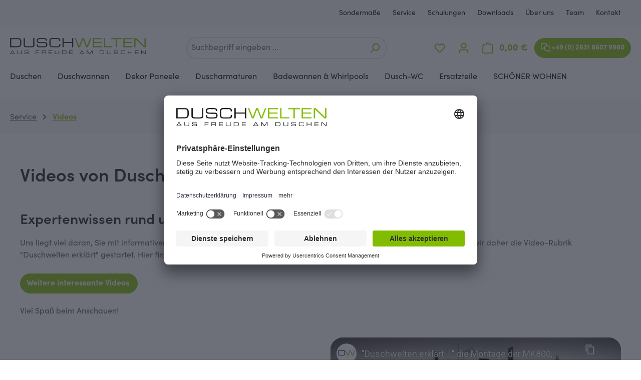

--- FILE ---
content_type: text/html; charset=UTF-8
request_url: https://www.duschwelten.de/service/videos/
body_size: 16471
content:
<!DOCTYPE html>
<html lang="de-DE"
      itemscope="itemscope"
      itemtype="https://schema.org/WebPage">


    
                            
    <head>
                                    <meta charset="utf-8">
            
                            <meta name="viewport"
                      content="width=device-width, initial-scale=1, shrink-to-fit=no">
            
                            <meta name="author"
                      content="Duschwelten">
                <meta name="robots"
                      content="index,follow">
                <meta name="revisit-after"
                      content="15 days">
                <meta name="keywords"
                      content="">
                <meta name="description"
                      content="Tipps und Tricks zum Thema Duschkabine erhalten Sie ab sofort in unserer Video-Rubrik &quot;Duschwelten erklärt&quot;.">
            
                                                <meta property="og:url"
                          content="https://www.duschwelten.de/service/videos/">
                    <meta property="og:type"
                          content="website">
                    <meta property="og:site_name"
                          content="Duschwelten">
                    <meta property="og:title"
                          content="Videos rund um den Duschplatz">
                    <meta property="og:description"
                          content="Tipps und Tricks zum Thema Duschkabine erhalten Sie ab sofort in unserer Video-Rubrik &quot;Duschwelten erklärt&quot;.">
                    <meta property="og:image"
                          content="https://www.duschwelten.de/media/be/b5/77/1722524921/logo-duschwelten.svg?ts=1750248649">

                    <meta name="twitter:card"
                          content="summary">
                    <meta name="twitter:site"
                          content="Duschwelten">
                    <meta name="twitter:title"
                          content="Videos rund um den Duschplatz">
                    <meta name="twitter:description"
                          content="Tipps und Tricks zum Thema Duschkabine erhalten Sie ab sofort in unserer Video-Rubrik &quot;Duschwelten erklärt&quot;.">
                    <meta name="twitter:image"
                          content="https://www.duschwelten.de/media/be/b5/77/1722524921/logo-duschwelten.svg?ts=1750248649">
                            
                            <meta itemprop="copyrightHolder"
                      content="Duschwelten">
                <meta itemprop="copyrightYear"
                      content="">
                <meta itemprop="isFamilyFriendly"
                      content="true">
                <meta itemprop="image"
                      content="https://www.duschwelten.de/media/be/b5/77/1722524921/logo-duschwelten.svg?ts=1750248649">
            
                                            <meta name="theme-color"
                      content="#fff">
                            
                                                
                    <link rel="icon" href="https://www.duschwelten.de/media/ea/14/1e/1716991168/favicon-duschwelten.png?ts=1750248456">
        
                                <link rel="apple-touch-icon"
                  href="https://www.duschwelten.de/media/ea/14/1e/1716991168/favicon-duschwelten.png?ts=1750248456">
                    
                                    <link rel="canonical" href="https://www.duschwelten.de/service/videos/">
                    
                    <title itemprop="name">Videos rund um den Duschplatz</title>
        
                                                                        <link rel="stylesheet"
                      href="https://www.duschwelten.de/theme/18d5b53252f0d3c79cb46f8de780941a/css/all.css?1768903040">
                                    
                                <link rel="preconnect" href="//privacy-proxy.usercentrics.eu">
<link rel="preload" href="//privacy-proxy.usercentrics.eu/latest/uc-block.bundle.js" as="script">
<script>
if (document.location.href.includes('www.duschwelten.de/impressum/') || document.location.href.includes('www.duschwelten.de/datenschutz/')) {
var UC_UI_SUPPRESS_CMP_DISPLAY=true;
}
</script>
<script id="usercentrics-cmp" src="https://app.usercentrics.eu/browser-ui/latest/loader.js" data-settings-id="XRjVjrA1Q" async></script>
<script type="application/javascript" src="https://privacy-proxy.usercentrics.eu/latest/uc-block.bundle.js" async></script>
            
                
    <script>
        window.features = {"V6_5_0_0":true,"v6.5.0.0":true,"V6_6_0_0":true,"v6.6.0.0":true,"V6_7_0_0":false,"v6.7.0.0":false,"V6_8_0_0":false,"v6.8.0.0":false,"ADDRESS_SELECTION_REWORK":false,"address.selection.rework":false,"DISABLE_VUE_COMPAT":false,"disable.vue.compat":false,"ACCESSIBILITY_TWEAKS":true,"accessibility.tweaks":true,"ADMIN_VITE":false,"admin.vite":false,"TELEMETRY_METRICS":false,"telemetry.metrics":false,"PERFORMANCE_TWEAKS":false,"performance.tweaks":false,"CACHE_REWORK":false,"cache.rework":false,"PAYPAL_SETTINGS_TWEAKS":false,"paypal.settings.tweaks":false,"SSO":false,"sso":false,"FEATURE_SWAGCMSEXTENSIONS_1":true,"feature.swagcmsextensions.1":true,"FEATURE_SWAGCMSEXTENSIONS_2":true,"feature.swagcmsextensions.2":true,"FEATURE_SWAGCMSEXTENSIONS_8":true,"feature.swagcmsextensions.8":true,"FEATURE_SWAGCMSEXTENSIONS_63":true,"feature.swagcmsextensions.63":true,"RULE_BUILDER":true,"rule.builder":true,"FLOW_BUILDER":true,"flow.builder":true,"ADVANCED_SEARCH":true,"advanced.search":true,"RETURNS_MANAGEMENT":true,"returns.management":true,"TEXT_GENERATOR":true,"text.generator":true,"CHECKOUT_SWEETENER":true,"checkout.sweetener":true,"IMAGE_CLASSIFICATION":true,"image.classification":true,"PROPERTY_EXTRACTOR":true,"property.extractor":true,"REVIEW_SUMMARY":true,"review.summary":true,"REVIEW_TRANSLATOR":true,"review.translator":true,"CONTENT_GENERATOR":true,"content.generator":true,"EXPORT_ASSISTANT":true,"export.assistant":true,"QUICK_ORDER":true,"quick.order":true,"EMPLOYEE_MANAGEMENT":true,"employee.management":true,"QUOTE_MANAGEMENT":true,"quote.management":true,"CAPTCHA":true,"captcha":true,"NATURAL_LANGUAGE_SEARCH":true,"natural.language.search":true,"IMAGE_UPLOAD_SEARCH":true,"image.upload.search":true,"ORDER_APPROVAL":true,"order.approval":true,"SPATIAL_CMS_ELEMENT":true,"spatial.cms.element":true,"SHOPPING_LISTS":true,"shopping.lists":true,"TEXT_TO_IMAGE_GENERATION":true,"text.to.image.generation":true,"SPATIAL_SCENE_EDITOR":false,"spatial.scene.editor":false};
    </script>
        

                
                            <script nonce="nBkyGbAIpVg=">
        dataLayer = window.dataLayer || [];
                dataLayer.push({ ecommerce: null });
                dataLayer.push({"pageTitle":"Videos rund um den Duschplatz","pageSubCategory":"","pageCategoryID":"018fc4b4fe797211afa3b40817b7daf7","pageSubCategoryID":"","pageCountryCode":"de-DE","pageLanguageCode":"Deutsch","pageVersion":1,"pageTestVariation":"1","pageValue":1,"pageAttributes":"1","pageCategory":"Navigation","visitorLoginState":"Logged Out","visitorType":"NOT LOGGED IN","visitorLifetimeValue":0,"visitorExistingCustomer":"No"});
                                                                            var dtgsConsentHandler = 'thirdpartyCmp';
    </script>
            
                        
    <script nonce="nBkyGbAIpVg=">
        (function e(){window.document.$emitter&&typeof window.document.$emitter.subscribe==="function"?window.document.$emitter.subscribe("CookieConfiguration_Update",t=>{t&&t.detail&&Object.prototype.hasOwnProperty.call(t.detail,"dtgsAllowGtmTracking")&&window.location.reload()}):setTimeout(e,100)})();
    </script>

            <script nonce="nBkyGbAIpVg=" type="text/plain" data-usercentrics="Google Tag Manager">
            window.dataLayer = window.dataLayer || [];
            var loadGTM = function(w,d,s,l,i){w[l]=w[l]||[];w[l].push({'gtm.start':
                    new Date().getTime(),event:'gtm.js'});var f=d.getElementsByTagName(s)[0],
                j=d.createElement(s),dl=l!='dataLayer'?'&l='+l:'';j.async=true;j.src=
                'https://www.googletagmanager.com/gtm.js?id='+i+dl;var n=d.querySelector('[nonce]');
            n&&j.setAttribute('nonce',n.nonce||n.getAttribute('nonce'));f.parentNode.insertBefore(j,f);
                    };
                            loadGTM(window,document,'script','dataLayer','GTM-N2B28XG');
                    </script>
                
                                    
                <script nonce="nBkyGbAIpVg=">
            window.dataLayer = window.dataLayer || [];
            function gtag() { dataLayer.push(arguments); }
        </script>
    

    <!-- Shopware Analytics -->
    <script>
        window.shopwareAnalytics = {
            trackingId: '',
            merchantConsent: true,
            debug: false,
            storefrontController: 'Navigation',
            storefrontAction: 'index',
            storefrontRoute: 'frontend.navigation.page',
            storefrontCmsPageType:  'page' ,
        };
    </script>
    <!-- End Shopware Analytics -->
        


                                
            <script type="text/javascript"
                                src='https://www.google.com/recaptcha/api.js?render=6LfIffgkAAAAALcBlxHj5zaoI1Ya7Nkfj8hA2fXZ'
                defer></script>
        <script>
                                        window.googleReCaptchaV3Active = true;
                    </script>
            

    
                
        
                                            <script>
                window.activeNavigationId = '018fc4b4fe797211afa3b40817b7daf7';
                window.router = {
                    'frontend.cart.offcanvas': '/checkout/offcanvas',
                    'frontend.cookie.offcanvas': '/cookie/offcanvas',
                    'frontend.checkout.finish.page': '/checkout/finish',
                    'frontend.checkout.info': '/widgets/checkout/info',
                    'frontend.menu.offcanvas': '/widgets/menu/offcanvas',
                    'frontend.cms.page': '/widgets/cms',
                    'frontend.cms.navigation.page': '/widgets/cms/navigation',
                    'frontend.account.addressbook': '/widgets/account/address-book',
                    'frontend.country.country-data': '/country/country-state-data',
                    'frontend.app-system.generate-token': '/app-system/Placeholder/generate-token',
                    };
                window.salesChannelId = '018fc4b50aec739fa1357d0a6893fc2f';
            </script>
        

        
    <script>
        window.router['widgets.swag.cmsExtensions.quickview'] = '/swag/cms-extensions/quickview';
        window.router['widgets.swag.cmsExtensions.quickview.variant'] = '/swag/cms-extensions/quickview/variant';
    </script>


    
    

    <script>
        window.router['frontend.shopware_analytics.customer.data'] = '/storefront/script/shopware-analytics-customer'
    </script>

                                <script>
                
                window.breakpoints = {"xs":0,"sm":576,"md":768,"lg":992,"xl":1200,"xxl":1400};
            </script>
        
                                    <script>
                    window.customerLoggedInState = 0;

                    window.wishlistEnabled = 1;
                </script>
                    
                        
                            <script>
                window.themeAssetsPublicPath = 'https://www.duschwelten.de/theme/01910e7737f07042a4a154a83bce6e9b/assets/';
            </script>
        
                        
    <script>
        window.validationMessages = {"required":"Die Eingabe darf nicht leer sein.","email":"Ung\u00fcltige E-Mail-Adresse. Die E-Mail ben\u00f6tigt das Format \"nutzer@beispiel.de\".","confirmation":"Ihre Eingaben sind nicht identisch.","minLength":"Die Eingabe ist zu kurz."};
    </script>
        
                                                            <script>
                        window.themeJsPublicPath = 'https://www.duschwelten.de/theme/18d5b53252f0d3c79cb46f8de780941a/js/';
                    </script>
                                            <script type="text/javascript" src="https://www.duschwelten.de/theme/18d5b53252f0d3c79cb46f8de780941a/js/storefront/storefront.js?1768903040" defer></script>
                                            <script type="text/javascript" src="https://www.duschwelten.de/theme/18d5b53252f0d3c79cb46f8de780941a/js/swag-pay-pal/swag-pay-pal.js?1768903040" defer></script>
                                            <script type="text/javascript" src="https://www.duschwelten.de/theme/18d5b53252f0d3c79cb46f8de780941a/js/swag-cms-extensions/swag-cms-extensions.js?1768903040" defer></script>
                                            <script type="text/javascript" src="https://www.duschwelten.de/theme/18d5b53252f0d3c79cb46f8de780941a/js/subscription/subscription.js?1768903040" defer></script>
                                            <script type="text/javascript" src="https://www.duschwelten.de/theme/18d5b53252f0d3c79cb46f8de780941a/js/checkout-sweetener/checkout-sweetener.js?1768903040" defer></script>
                                            <script type="text/javascript" src="https://www.duschwelten.de/theme/18d5b53252f0d3c79cb46f8de780941a/js/text-translator/text-translator.js?1768903040" defer></script>
                                            <script type="text/javascript" src="https://www.duschwelten.de/theme/18d5b53252f0d3c79cb46f8de780941a/js/employee-management/employee-management.js?1768903040" defer></script>
                                            <script type="text/javascript" src="https://www.duschwelten.de/theme/18d5b53252f0d3c79cb46f8de780941a/js/quick-order/quick-order.js?1768903040" defer></script>
                                            <script type="text/javascript" src="https://www.duschwelten.de/theme/18d5b53252f0d3c79cb46f8de780941a/js/advanced-search/advanced-search.js?1768903040" defer></script>
                                            <script type="text/javascript" src="https://www.duschwelten.de/theme/18d5b53252f0d3c79cb46f8de780941a/js/captcha/captcha.js?1768903040" defer></script>
                                            <script type="text/javascript" src="https://www.duschwelten.de/theme/18d5b53252f0d3c79cb46f8de780941a/js/quote-management/quote-management.js?1768903040" defer></script>
                                            <script type="text/javascript" src="https://www.duschwelten.de/theme/18d5b53252f0d3c79cb46f8de780941a/js/a-i-search/a-i-search.js?1768903040" defer></script>
                                            <script type="text/javascript" src="https://www.duschwelten.de/theme/18d5b53252f0d3c79cb46f8de780941a/js/spatial-cms-element/spatial-cms-element.js?1768903040" defer></script>
                                            <script type="text/javascript" src="https://www.duschwelten.de/theme/18d5b53252f0d3c79cb46f8de780941a/js/order-approval/order-approval.js?1768903040" defer></script>
                                            <script type="text/javascript" src="https://www.duschwelten.de/theme/18d5b53252f0d3c79cb46f8de780941a/js/shopping-list/shopping-list.js?1768903040" defer></script>
                                            <script type="text/javascript" src="https://www.duschwelten.de/theme/18d5b53252f0d3c79cb46f8de780941a/js/swag-customized-products/swag-customized-products.js?1768903040" defer></script>
                                            <script type="text/javascript" src="https://www.duschwelten.de/theme/18d5b53252f0d3c79cb46f8de780941a/js/dtgs-google-tag-manager-sw6/dtgs-google-tag-manager-sw6.js?1768903040" defer></script>
                                            <script type="text/javascript" src="https://www.duschwelten.de/theme/18d5b53252f0d3c79cb46f8de780941a/js/neti-next-access-manager/neti-next-access-manager.js?1768903040" defer></script>
                                            <script type="text/javascript" src="https://www.duschwelten.de/theme/18d5b53252f0d3c79cb46f8de780941a/js/lenz-platform-order-line-item-comment/lenz-platform-order-line-item-comment.js?1768903040" defer></script>
                                            <script type="text/javascript" src="https://www.duschwelten.de/theme/18d5b53252f0d3c79cb46f8de780941a/js/cogi-cms-layouts/cogi-cms-layouts.js?1768903040" defer></script>
                                            <script type="text/javascript" src="https://www.duschwelten.de/theme/18d5b53252f0d3c79cb46f8de780941a/js/bgpem-category-image-maps/bgpem-category-image-maps.js?1768903040" defer></script>
                                            <script type="text/javascript" src="https://www.duschwelten.de/theme/18d5b53252f0d3c79cb46f8de780941a/js/eseom-product-faqs/eseom-product-faqs.js?1768903040" defer></script>
                                            <script type="text/javascript" src="https://www.duschwelten.de/theme/18d5b53252f0d3c79cb46f8de780941a/js/acris-product-downloads-c-s/acris-product-downloads-c-s.js?1768903040" defer></script>
                                            <script type="text/javascript" src="https://www.duschwelten.de/theme/18d5b53252f0d3c79cb46f8de780941a/js/netzp-power-pack6/netzp-power-pack6.js?1768903040" defer></script>
                                            <script type="text/javascript" src="https://www.duschwelten.de/theme/18d5b53252f0d3c79cb46f8de780941a/js/s-u-n-z-i-n-e-t-flexi-slider-p-r-o/s-u-n-z-i-n-e-t-flexi-slider-p-r-o.js?1768903040" defer></script>
                                            <script type="text/javascript" src="https://www.duschwelten.de/theme/18d5b53252f0d3c79cb46f8de780941a/js/mrbk-fix-fourty-eight/mrbk-fix-fourty-eight.js?1768903040" defer></script>
                                            <script type="text/javascript" src="https://www.duschwelten.de/theme/18d5b53252f0d3c79cb46f8de780941a/js/mrbk-merchant-account/mrbk-merchant-account.js?1768903040" defer></script>
                                            <script type="text/javascript" src="https://www.duschwelten.de/theme/18d5b53252f0d3c79cb46f8de780941a/js/mrbk-merchant-price/mrbk-merchant-price.js?1768903040" defer></script>
                                            <script type="text/javascript" src="https://www.duschwelten.de/theme/18d5b53252f0d3c79cb46f8de780941a/js/mrbk-delivery/mrbk-delivery.js?1768903040" defer></script>
                                            <script type="text/javascript" src="https://www.duschwelten.de/theme/18d5b53252f0d3c79cb46f8de780941a/js/mrbk-service-order/mrbk-service-order.js?1768903040" defer></script>
                                            <script type="text/javascript" src="https://www.duschwelten.de/theme/18d5b53252f0d3c79cb46f8de780941a/js/swag-analytics/swag-analytics.js?1768903040" defer></script>
                                            <script type="text/javascript" src="https://www.duschwelten.de/theme/18d5b53252f0d3c79cb46f8de780941a/js/mrbk-duschwelten-theme/mrbk-duschwelten-theme.js?1768903040" defer></script>
                                                        

    
    
        </head>

    <body class="is-ctl-navigation is-act-index">

            
                
    
    
            <div id="page-top" class="skip-to-content bg-primary-subtle text-primary-emphasis overflow-hidden" tabindex="-1">
            <div class="container skip-to-content-container d-flex justify-content-center visually-hidden-focusable">
                                                                                        <a href="#content-main" class="skip-to-content-link d-inline-flex text-decoration-underline m-1 p-2 fw-bold gap-2">
                                Zum Hauptinhalt springen
                            </a>
                                            
                                                                        <a href="#header-main-search-input" class="skip-to-content-link d-inline-flex text-decoration-underline m-1 p-2 fw-bold gap-2 d-none d-sm-block">
                                Zur Suche springen
                            </a>
                                            
                                                                        <a href="#main-navigation-menu" class="skip-to-content-link d-inline-flex text-decoration-underline m-1 p-2 fw-bold gap-2 d-none d-lg-block">
                                Zur Hauptnavigation springen
                            </a>
                                                                        </div>
        </div>
        
    
                
                
                            <noscript class="noscript-main">
                
    <div role="alert"
         aria-live="polite"
                  class="alert alert-info d-flex align-items-center">
                                                                        
                                                            <span class="icon icon-info" aria-hidden="true">
                                        <svg xmlns="http://www.w3.org/2000/svg" xmlns:xlink="http://www.w3.org/1999/xlink" width="24" height="24" viewBox="0 0 24 24"><defs><path d="M12 7c.5523 0 1 .4477 1 1s-.4477 1-1 1-1-.4477-1-1 .4477-1 1-1zm1 9c0 .5523-.4477 1-1 1s-1-.4477-1-1v-5c0-.5523.4477-1 1-1s1 .4477 1 1v5zm11-4c0 6.6274-5.3726 12-12 12S0 18.6274 0 12 5.3726 0 12 0s12 5.3726 12 12zM12 2C6.4772 2 2 6.4772 2 12s4.4772 10 10 10 10-4.4772 10-10S17.5228 2 12 2z" id="icons-default-info" /></defs><use xlink:href="#icons-default-info" fill="#758CA3" fill-rule="evenodd" /></svg>
                    </span>
                                                        
                                    
                    <div class="alert-content-container">
                                                    
                                                        <div class="alert-content">                                                    Um unseren Shop in vollem Umfang nutzen zu können, empfehlen wir Ihnen Javascript in Ihrem Browser zu aktivieren.
                                                                </div>                
                                                                </div>
            </div>
            </noscript>
        
    
    <!-- Google Tag Manager Noscript -->
            <noscript class="noscript-gtm">
            <iframe src="https://www.googletagmanager.com/ns.html?id=GTM-N2B28XG"
                    height="0"
                    width="0"
                    style="display:none;visibility:hidden">
            </iframe>
        </noscript>
        <!-- End Google Tag Manager Noscript -->

                                                                
    
                <header class="header-main">
                                            <div class="container-fluid">
        <div class="row">
            <div class="col">
                                
    <div class="top-bar d-none d-lg-block">
                    <nav class="top-bar-nav d-flex justify-content-end gap-3"
                     aria-label="Shop-Einstellungen">
                
            <nav class="top-bar-nav-item top-bar-nav-menu">
                            <a class="top-bar-nav-menu-link"
                    href="https://www.duschwelten.de/duschwelten/sondermasse/"
                                        title="Sondermaße">
                    Sondermaße
                </a>
                                    <a class="top-bar-nav-menu-link"
                    href="https://www.duschwelten.de/duschwelten/service/"
                                        title="Service">
                    Service
                </a>
                                    <a class="top-bar-nav-menu-link"
                    href="https://www.duschwelten.de/duschwelten/schulungen/"
                                        title="Schulungen">
                    Schulungen
                </a>
                                    <a class="top-bar-nav-menu-link"
                    href="https://www.duschwelten.de/duschwelten/downloads/"
                                        title="Downloads">
                    Downloads
                </a>
                                    <a class="top-bar-nav-menu-link"
                    href="https://www.duschwelten.de/duschwelten/ueber-uns/"
                                        title="Über uns">
                    Über uns
                </a>
                                    <a class="top-bar-nav-menu-link"
                    href="https://www.duschwelten.de/duschwelten/team/"
                                        title="Team">
                    Team
                </a>
                                    <a class="top-bar-nav-menu-link"
                    href="https://www.duschwelten.de/duschwelten/kontakt/"
                                        title="Kontakt">
                    Kontakt
                </a>
            </nav>                
                                                    
                
                        
            
                                                    
                
                        
                    </nav>
        </div>
    
            <div class="row align-items-center header-row">
                            <div class="col-12 col-lg-auto header-logo-col pb-sm-2 my-3 m-lg-0">
                        <div class="header-logo-main text-center">
                    <a class="header-logo-main-link"
               href="/"
               title="Zur Startseite gehen">
                                    <picture class="header-logo-picture d-block m-auto">
                                                                            
                                                                            
                                                                                    <img src="https://www.duschwelten.de/media/be/b5/77/1722524921/logo-duschwelten.svg?ts=1750248649"
                                     alt="Zur Startseite gehen"
                                     class="img-fluid header-logo-main-img">
                                                                        </picture>
                            </a>
            </div>
                </div>
            
                            <div class="col-12 order-2 col-sm order-sm-1 header-search-col">
                    <div class="row">
                        <div class="col-sm-auto d-none d-sm-block d-lg-none">
                                                            <div class="nav-main-toggle">
                                                                            <button
                                            class="btn nav-main-toggle-btn header-actions-btn"
                                            type="button"
                                            data-off-canvas-menu="true"
                                            aria-label="Menü"
                                        >
                                                                                                    <span class="icon icon-stack">
                                        <svg xmlns="http://www.w3.org/2000/svg" xmlns:xlink="http://www.w3.org/1999/xlink" width="24" height="24" viewBox="0 0 24 24"><defs><path d="M3 13c-.5523 0-1-.4477-1-1s.4477-1 1-1h18c.5523 0 1 .4477 1 1s-.4477 1-1 1H3zm0-7c-.5523 0-1-.4477-1-1s.4477-1 1-1h18c.5523 0 1 .4477 1 1s-.4477 1-1 1H3zm0 14c-.5523 0-1-.4477-1-1s.4477-1 1-1h18c.5523 0 1 .4477 1 1s-.4477 1-1 1H3z" id="icons-default-stack" /></defs><use xlink:href="#icons-default-stack" fill="#758CA3" fill-rule="evenodd" /></svg>
                    </span>
                                                                                        </button>
                                                                    </div>
                                                    </div>
                        <div class="col">
                            
    <div class="collapse"
         id="searchCollapse">
        <div class="header-search my-2 m-sm-auto">
                
    
                    <form action="/search"
                      method="get"
                      data-search-widget="true"
                      data-search-widget-options="{&quot;searchWidgetMinChars&quot;:2}"
                      data-url="/suggest?search="
                      class="header-search-form">
                                            <div class="input-group">
                                                            <input
                                    type="search"
                                    id="header-main-search-input"
                                    name="search"
                                    class="form-control header-search-input"
                                    autocomplete="off"
                                    autocapitalize="off"
                                    placeholder="Suchbegriff eingeben ..."
                                    aria-label="Suchbegriff eingeben ..."
                                    role="combobox"
                                    aria-autocomplete="list"
                                    aria-controls="search-suggest-listbox"
                                    aria-expanded="false"
                                    aria-describedby="search-suggest-result-info"
                                    value="">
                            
                                                            <button type="submit"
                                        class="btn header-search-btn"
                                        aria-label="Suchen">
                                    <span class="header-search-icon">
                                                <span class="icon icon-search">
                                        <svg xmlns="http://www.w3.org/2000/svg" xmlns:xlink="http://www.w3.org/1999/xlink" width="24" height="24" viewBox="0 0 24 24"><defs><path d="M10.0944 16.3199 4.707 21.707c-.3905.3905-1.0237.3905-1.4142 0-.3905-.3905-.3905-1.0237 0-1.4142L8.68 14.9056C7.6271 13.551 7 11.8487 7 10c0-4.4183 3.5817-8 8-8s8 3.5817 8 8-3.5817 8-8 8c-1.8487 0-3.551-.627-4.9056-1.6801zM15 16c3.3137 0 6-2.6863 6-6s-2.6863-6-6-6-6 2.6863-6 6 2.6863 6 6 6z" id="icons-default-search" /></defs><use xlink:href="#icons-default-search" fill="#758CA3" fill-rule="evenodd" /></svg>
                    </span>
                                        </span>
                                </button>
                            
                                                            <button class="btn header-close-btn js-search-close-btn d-none"
                                        type="button"
                                        aria-label="Die Dropdown-Suche schließen">
                                    <span class="header-close-icon">
                                                <span class="icon icon-x">
                                        <svg xmlns="http://www.w3.org/2000/svg" xmlns:xlink="http://www.w3.org/1999/xlink" width="24" height="24" viewBox="0 0 24 24"><defs><path d="m10.5858 12-7.293-7.2929c-.3904-.3905-.3904-1.0237 0-1.4142.3906-.3905 1.0238-.3905 1.4143 0L12 10.5858l7.2929-7.293c.3905-.3904 1.0237-.3904 1.4142 0 .3905.3906.3905 1.0238 0 1.4143L13.4142 12l7.293 7.2929c.3904.3905.3904 1.0237 0 1.4142-.3906.3905-1.0238.3905-1.4143 0L12 13.4142l-7.2929 7.293c-.3905.3904-1.0237.3904-1.4142 0-.3905-.3906-.3905-1.0238 0-1.4143L10.5858 12z" id="icons-default-x" /></defs><use xlink:href="#icons-default-x" fill="#758CA3" fill-rule="evenodd" /></svg>
                    </span>
                                        </span>
                                </button>
                                                    </div>
                                    </form>
            
        </div>
    </div>
                        </div>
                    </div>
                </div>
            
                            <div class="col-12 order-1 col-sm-auto order-sm-2 header-actions-col">
                    <div class="row g-0">
                                                    <div class="col d-sm-none">
                                <div class="menu-button">
                                                                            <button
                                            class="btn nav-main-toggle-btn header-actions-btn"
                                            type="button"
                                            data-off-canvas-menu="true"
                                            aria-label="Menü"
                                        >
                                                                                                    <span class="icon icon-stack">
                                        <svg xmlns="http://www.w3.org/2000/svg" xmlns:xlink="http://www.w3.org/1999/xlink" width="24" height="24" viewBox="0 0 24 24"><use xlink:href="#icons-default-stack" fill="#758CA3" fill-rule="evenodd" /></svg>
                    </span>
                                                                                        </button>
                                                                    </div>
                            </div>
                        
                                                    <div class="col-auto d-sm-none">
                                <div class="search-toggle">
                                    <button class="btn header-actions-btn search-toggle-btn js-search-toggle-btn collapsed"
                                            type="button"
                                            data-bs-toggle="collapse"
                                            data-bs-target="#searchCollapse"
                                            aria-expanded="false"
                                            aria-controls="searchCollapse"
                                            aria-label="Suchen">
                                                <span class="icon icon-search">
                                        <svg xmlns="http://www.w3.org/2000/svg" xmlns:xlink="http://www.w3.org/1999/xlink" width="24" height="24" viewBox="0 0 24 24"><use xlink:href="#icons-default-search" fill="#758CA3" fill-rule="evenodd" /></svg>
                    </span>
                                        </button>
                                </div>
                            </div>
                        
                                                                                    <div class="col-auto">
                                    <div class="header-wishlist">
                                        <a class="btn header-wishlist-btn header-actions-btn"
                                           href="/wishlist"
                                           title="Merkzettel"
                                           aria-label="Merkzettel">
                                                
            <span class="header-wishlist-icon">
                    <span class="icon icon-heart">
                                        <svg xmlns="http://www.w3.org/2000/svg" xmlns:xlink="http://www.w3.org/1999/xlink" width="24" height="24" viewBox="0 0 24 24"><defs><path d="M20.0139 12.2998c1.8224-1.8224 1.8224-4.7772 0-6.5996-1.8225-1.8225-4.7772-1.8225-6.5997 0L12 7.1144l-1.4142-1.4142c-1.8225-1.8225-4.7772-1.8225-6.5997 0-1.8224 1.8224-1.8224 4.7772 0 6.5996l7.519 7.519a.7.7 0 0 0 .9899 0l7.5189-7.519zm1.4142 1.4142-7.519 7.519c-1.0543 1.0544-2.7639 1.0544-3.8183 0L2.572 13.714c-2.6035-2.6035-2.6035-6.8245 0-9.428 2.6035-2.6035 6.8246-2.6035 9.4281 0 2.6035-2.6035 6.8246-2.6035 9.428 0 2.6036 2.6035 2.6036 6.8245 0 9.428z" id="icons-default-heart" /></defs><use xlink:href="#icons-default-heart" fill="#758CA3" fill-rule="evenodd" /></svg>
                    </span>
            </span>
    
    
    
    <span class="badge bg-primary header-wishlist-badge"
          id="wishlist-basket"
          data-wishlist-storage="true"
          data-wishlist-storage-options="{&quot;listPath&quot;:&quot;\/wishlist\/list&quot;,&quot;mergePath&quot;:&quot;\/wishlist\/merge&quot;,&quot;pageletPath&quot;:&quot;\/wishlist\/merge\/pagelet&quot;}"
          data-wishlist-widget="true"
          data-wishlist-widget-options="{&quot;showCounter&quot;:true}"
    ></span>
                                        </a>
                                    </div>
                                </div>
                                                    
                                                    <div class="col-auto">
                                <div class="account-menu">
                                        <div class="dropdown">
                    <button class="btn account-menu-btn header-actions-btn"
                    type="button"
                    id="accountWidget"
                    data-account-menu="true"
                    data-bs-toggle="dropdown"
                    aria-haspopup="true"
                    aria-expanded="false"
                    aria-label="Ihr Konto"
                    title="Ihr Konto">
                        <span class="icon icon-avatar">
                                        <svg xmlns="http://www.w3.org/2000/svg" xmlns:xlink="http://www.w3.org/1999/xlink" width="24" height="24" viewBox="0 0 24 24"><defs><path d="M12 3C9.7909 3 8 4.7909 8 7c0 2.2091 1.7909 4 4 4 2.2091 0 4-1.7909 4-4 0-2.2091-1.7909-4-4-4zm0-2c3.3137 0 6 2.6863 6 6s-2.6863 6-6 6-6-2.6863-6-6 2.6863-6 6-6zM4 22.099c0 .5523-.4477 1-1 1s-1-.4477-1-1V20c0-2.7614 2.2386-5 5-5h10.0007c2.7614 0 5 2.2386 5 5v2.099c0 .5523-.4477 1-1 1s-1-.4477-1-1V20c0-1.6569-1.3431-3-3-3H7c-1.6569 0-3 1.3431-3 3v2.099z" id="icons-default-avatar" /></defs><use xlink:href="#icons-default-avatar" fill="#758CA3" fill-rule="evenodd" /></svg>
                    </span>
                </button>
        
                    <div class="dropdown-menu dropdown-menu-end account-menu-dropdown js-account-menu-dropdown"
                 aria-labelledby="accountWidget">
                

        
            <div class="offcanvas-header">
                            <button class="btn btn-secondary offcanvas-close js-offcanvas-close">
                                                    <span class="icon icon-x icon-sm">
                                        <svg xmlns="http://www.w3.org/2000/svg" xmlns:xlink="http://www.w3.org/1999/xlink" width="24" height="24" viewBox="0 0 24 24"><use xlink:href="#icons-default-x" fill="#758CA3" fill-rule="evenodd" /></svg>
                    </span>
                        
                                            Menü schließen
                                    </button>
                    </div>
    
            <div class="offcanvas-body">
                <div class="account-menu">
                                                <div class="dropdown-header account-menu-header">
                    Ihr Konto
                </div>
                    
    
                                    <div class="account-menu-login">
                                            <a href="/account/login"
                           title="Anmelden"
                           class="btn btn-primary account-menu-login-button">
                            Anmelden
                        </a>
                    
                                            <div class="account-menu-register">
                            oder
                            <a href="/account/login"
                               title="Registrieren">
                                registrieren
                            </a>
                        </div>
                                    </div>
                    
                    <div class="account-menu-links">
                    <div class="header-account-menu">
        <div class="card account-menu-inner">
                                                        
    
    
                                                <nav class="list-group list-group-flush account-aside-list-group">
                                    
                                                                                        <a href="/account"
                                   title="Meine Daten"
                                   class="list-group-item list-group-item-action account-aside-item"
                                   >
                                    Meine Daten
                                </a>
                            
                                                                <a href="/account/profile"
                                   title="Persönliches Profil"
                                   class="list-group-item list-group-item-action account-aside-item"
                                   >
                                    Persönliches Profil
                                </a>
                            

                
                
                                                            <a href="/account/address"
                                   title="Adressen"
                                   class="list-group-item list-group-item-action account-aside-item"
                                   >
                                    Adressen
                                </a>
                            
                                                                                                                        <a href="/account/payment"
                                   title="Zahlungsarten"
                                   class="list-group-item list-group-item-action account-aside-item"
                                   >
                                    Zahlungsarten
                                </a>
                                                            
                                                            <a href="/account/order"
                                   title="Bestellungen"
                                   class="list-group-item list-group-item-action account-aside-item"
                                   >
                                    Bestellungen
                                </a>
                                                    

        

                

                

            

    
    
                    </nav>
                            
                                                </div>
    </div>
            </div>
            </div>
        </div>
                </div>
            </div>
                                </div>
                            </div>
                        
                                                                    <div class="col-auto">
                                <div
                                    class="header-cart"
                                    data-off-canvas-cart="true"
                                >
                                    <a
                                        class="btn header-cart-btn header-actions-btn"
                                        href="/checkout/cart"
                                        data-cart-widget="true"
                                        title="Warenkorb"
                                        aria-labelledby="cart-widget-aria-label"
                                        aria-haspopup="true"
                                    >
                                            <span class="header-cart-icon">
                <span class="icon icon-bag">
                                        <svg aria-label="Warenkorb" xmlns="http://www.w3.org/2000/svg" xmlns:xlink="http://www.w3.org/1999/xlink" width="24" height="24" viewBox="0 0 24 24"><defs><path d="M5.892 3c.5523 0 1 .4477 1 1s-.4477 1-1 1H3.7895a1 1 0 0 0-.9986.9475l-.7895 15c-.029.5515.3946 1.0221.9987 1.0525h17.8102c.5523 0 1-.4477.9986-1.0525l-.7895-15A1 1 0 0 0 20.0208 5H17.892c-.5523 0-1-.4477-1-1s.4477-1 1-1h2.1288c1.5956 0 2.912 1.249 2.9959 2.8423l.7894 15c.0035.0788.0035.0788.0042.1577 0 1.6569-1.3432 3-3 3H3c-.079-.0007-.079-.0007-.1577-.0041-1.6546-.0871-2.9253-1.499-2.8382-3.1536l.7895-15C.8775 4.249 2.1939 3 3.7895 3H5.892zm4 2c0 .5523-.4477 1-1 1s-1-.4477-1-1V3c0-1.6569 1.3432-3 3-3h2c1.6569 0 3 1.3431 3 3v2c0 .5523-.4477 1-1 1s-1-.4477-1-1V3c0-.5523-.4477-1-1-1h-2c-.5523 0-1 .4477-1 1v2z" id="icons-default-bag" /></defs><use xlink:href="#icons-default-bag" fill="#758CA3" fill-rule="evenodd" /></svg>
                    </span>
        </span>
        <span class="header-cart-total d-none d-sm-inline-block ms-sm-2">
                0,00 €    </span>

        <span
        class="visually-hidden"
        id="cart-widget-aria-label"
    >
        Warenkorb enthält 0 Positionen. Der Gesamtwert beträgt 0,00 €.
    </span>
                                    </a>
                                </div>
                            </div>
                        
    

    <div class="col-auto d-none d-lg-block">
        <a class="btn btn-primary btn-sm" href="tel:+49263186079980">
                    <span class="icon icon-speech-bubbles icon-sm">
                                        <svg xmlns="http://www.w3.org/2000/svg" xmlns:xlink="http://www.w3.org/1999/xlink" width="24" height="24" viewBox="0 0 24 24"><defs><path d="M8 14H6.3576l-3.0894 2.5333c-.8542.7004-2.1144.5758-2.8147-.2784A2 2 0 0 1 0 14.9868V6c0-2.7614 2.2386-5 5-5h6c2.7614 0 5 2.2386 5 5v1h3c2.7614 0 5 2.2386 5 5v8.9868a2 2 0 0 1-.4535 1.2681c-.7003.8542-1.9605.9788-2.8147.2784L17.6424 20H13c-2.7614 0-5-2.2386-5-5v-1zm0-2c0-2.7614 2.2386-5 5-5h1V6c0-1.6569-1.3431-3-3-3H5C3.3431 3 2 4.3431 2 6v8.9868L5.6424 12H8zm6-3h-1c-1.6569 0-3 1.3431-3 3v3c0 1.6569 1.3431 3 3 3h5.3576L22 20.9868V12c0-1.6569-1.3431-3-3-3h-5z" id="icons-default-speech-bubbles" /></defs><use xlink:href="#icons-default-speech-bubbles" fill="#758CA3" fill-rule="evenodd" /></svg>
                    </span>
                +49 (0) 2631 8607 9980
        </a>
    </div>
                    </div>
                </div>
                    </div>
                </div>
        </div>
    </div>
                </header>
            


                                        <div class="nav-main">
                                                                                            
    <div class="main-navigation"
         id="mainNavigation"
         data-flyout-menu="true">
            <div class="container-fluid">
                                        <nav class="nav main-navigation-menu"
                        id="main-navigation-menu"
                        aria-label="Hauptnavigation"
                        itemscope="itemscope"
                        itemtype="https://schema.org/SiteNavigationElement">
                        
                                                                            
                                                    
                                                                                            
                                                                                                                                                    
                                        <a class="nav-link main-navigation-link nav-item-018fc4b4fe6f717c999963667600ad2d "
                                           href="https://www.duschwelten.de/duschen/"
                                           itemprop="url"
                                           data-flyout-menu-trigger="018fc4b4fe6f717c999963667600ad2d"                                                                                      title="Duschen">
                                            <div class="main-navigation-link-text">
                                                <span itemprop="name">Duschen</span>
                                            </div>
                                        </a>
                                                                                    <div class="navigation-flyouts position-absolute w-100 start-0">
                                                <div class="navigation-flyout"
                                                     data-flyout-menu-id="018fc4b4fe6f717c999963667600ad2d">
                                                    <div class="container">
                                                                    
            <div class="row navigation-flyout-bar">
                            <div class="col">
                    <div class="navigation-flyout-category-link">
                                                                                    <a class="nav-link"
                                   href="https://www.duschwelten.de/duschen/"
                                   itemprop="url"
                                   title="Duschen">
                                                                            Zur Kategorie Duschen
                                                <span class="icon icon-arrow-right icon-primary">
                                        <svg xmlns="http://www.w3.org/2000/svg" xmlns:xlink="http://www.w3.org/1999/xlink" width="16" height="16" viewBox="0 0 16 16"><defs><path id="icons-solid-arrow-right" d="M6.7071 6.2929c-.3905-.3905-1.0237-.3905-1.4142 0-.3905.3905-.3905 1.0237 0 1.4142l3 3c.3905.3905 1.0237.3905 1.4142 0l3-3c.3905-.3905.3905-1.0237 0-1.4142-.3905-.3905-1.0237-.3905-1.4142 0L9 8.5858l-2.2929-2.293z" /></defs><use transform="rotate(-90 9 8.5)" xlink:href="#icons-solid-arrow-right" fill="#758CA3" fill-rule="evenodd" /></svg>
                    </span>
                                                                        </a>
                                                                        </div>
                </div>
            
                            <div class="col-auto">
                    <div class="navigation-flyout-close js-close-flyout-menu">
                                                                                            <span class="icon icon-x">
                                        <svg xmlns="http://www.w3.org/2000/svg" xmlns:xlink="http://www.w3.org/1999/xlink" width="24" height="24" viewBox="0 0 24 24"><use xlink:href="#icons-default-x" fill="#758CA3" fill-rule="evenodd" /></svg>
                    </span>
                                                                            </div>
                </div>
                    </div>
    
            <div class="row navigation-flyout-content">
                <div class="col-8">
        <div class="navigation-flyout-categories">
                                                            
                    
    
    <div class="row navigation-flyout-categories is-level-0">
                                            
                            <div class="col-4 navigation-flyout-col">
                                <a class="nav-item nav-link navigation-flyout-link is-level-0 navigation--product-dropdown"
            href="https://www.duschwelten.de/duschen/duschkabinen/"
            itemprop="url"
                        title="Duschkabinen">
            <span itemprop="name">Duschkabinen</span>
        </a>
    
                                                                        
                </div>
                                                        
                            <div class="col-4 navigation-flyout-col">
                                <a class="nav-item nav-link navigation-flyout-link is-level-0 navigation--product-dropdown"
            href="https://www.duschwelten.de/duschen/fix48/"
            itemprop="url"
                        title="FIX48!">
            <span itemprop="name">FIX48!</span>
        </a>
    
                                                                        
                </div>
                                                        
                            <div class="col-4 navigation-flyout-col">
                                <a class="nav-item nav-link navigation-flyout-link is-level-0 navigation--product-dropdown"
            href="https://www.duschwelten.de/duschen/badewannenaufsatz/"
            itemprop="url"
                        title="Badewannenaufsatz">
            <span itemprop="name">Badewannenaufsatz</span>
        </a>
    
                                                                        
                </div>
                                                        
                            <div class="col-4 navigation-flyout-col">
                                <a class="nav-item nav-link navigation-flyout-link is-level-0 navigation--product-dropdown"
            href="https://www.duschwelten.de/duschen/komplettduschen/"
            itemprop="url"
                        title="Komplettduschen">
            <span itemprop="name">Komplettduschen</span>
        </a>
    
                                                                        
                </div>
                                                        
                            <div class="col-4 navigation-flyout-col">
                                <a class="nav-item nav-link navigation-flyout-link is-level-0 navigation--product-dropdown"
            href="https://www.duschwelten.de/duschen/pflegeduschen/"
            itemprop="url"
                        title="Pflegeduschen">
            <span itemprop="name">Pflegeduschen</span>
        </a>
    
                                                                        
                </div>
                                                        
                            <div class="col-4 navigation-flyout-col">
                                <a class="nav-item nav-link navigation-flyout-link is-level-0 navigation--product-dropdown"
            href="https://www.duschwelten.de/duschen/accessoires/"
            itemprop="url"
                        title="Accessoires">
            <span itemprop="name">Accessoires</span>
        </a>
    
                                                                        
                </div>
                                                        
                            <div class="col-4 navigation-flyout-col">
                                <a class="nav-item nav-link navigation-flyout-link is-level-0"
            href="https://www.duschwelten.de/duschen/zubehoer/"
            itemprop="url"
                        title="Zubehör">
            <span itemprop="name">Zubehör</span>
        </a>
    
                                                                        
                </div>
                                                        
                            <div class="col-4 navigation-flyout-col">
                                <a class="nav-item nav-link navigation-flyout-link is-level-0"
            href="https://www.duschwelten.de/duschen/farben-und-glaeser/"
            itemprop="url"
                        title="Farben und Gläser">
            <span itemprop="name">Farben und Gläser</span>
        </a>
    
                                                                        
                </div>
                                                        
                            <div class="col-4 navigation-flyout-col">
                                <a class="nav-item nav-link navigation-flyout-link is-level-0"
            href="https://www.duschwelten.de/duschen/griffe-und-scharniere/"
            itemprop="url"
                        title="Griffe und Scharniere">
            <span itemprop="name">Griffe und Scharniere</span>
        </a>
    
                                                                        
                </div>
                        </div>
                        
                    </div>
    </div>

                    <div class="col-4">
        <div class="navigation-flyout-teaser">
                                                        <a class="navigation-flyout-teaser-image-container"
                               href="https://www.duschwelten.de/duschen/"
                                                              title="Duschen">
                                
                    
                        
                        
    
    
    
        
        
            <img src="https://www.duschwelten.de/media/a1/cc/d8/1751446396/Duschen-Menuebild.jpg?ts=1751446396"                          class="navigation-flyout-teaser-image" alt="" data-object-fit="cover" loading="lazy"        />
                                </a>
                        
                    </div>
    </div>
            </div>
                                                        </div>
                                                </div>
                                            </div>
                                                                                                                                                                                                        
                                                                                                                                                    
                                        <a class="nav-link main-navigation-link nav-item-018fc4b50060716d92471cbcaf8d4b67 "
                                           href="https://www.duschwelten.de/duschwannen/"
                                           itemprop="url"
                                           data-flyout-menu-trigger="018fc4b50060716d92471cbcaf8d4b67"                                                                                      title="Duschwannen">
                                            <div class="main-navigation-link-text">
                                                <span itemprop="name">Duschwannen</span>
                                            </div>
                                        </a>
                                                                                    <div class="navigation-flyouts position-absolute w-100 start-0">
                                                <div class="navigation-flyout"
                                                     data-flyout-menu-id="018fc4b50060716d92471cbcaf8d4b67">
                                                    <div class="container">
                                                                    
            <div class="row navigation-flyout-bar">
                            <div class="col">
                    <div class="navigation-flyout-category-link">
                                                                                    <a class="nav-link"
                                   href="https://www.duschwelten.de/duschwannen/"
                                   itemprop="url"
                                   title="Duschwannen">
                                                                            Zur Kategorie Duschwannen
                                                <span class="icon icon-arrow-right icon-primary">
                                        <svg xmlns="http://www.w3.org/2000/svg" xmlns:xlink="http://www.w3.org/1999/xlink" width="16" height="16" viewBox="0 0 16 16"><use transform="rotate(-90 9 8.5)" xlink:href="#icons-solid-arrow-right" fill="#758CA3" fill-rule="evenodd" /></svg>
                    </span>
                                                                        </a>
                                                                        </div>
                </div>
            
                            <div class="col-auto">
                    <div class="navigation-flyout-close js-close-flyout-menu">
                                                                                            <span class="icon icon-x">
                                        <svg xmlns="http://www.w3.org/2000/svg" xmlns:xlink="http://www.w3.org/1999/xlink" width="24" height="24" viewBox="0 0 24 24"><use xlink:href="#icons-default-x" fill="#758CA3" fill-rule="evenodd" /></svg>
                    </span>
                                                                            </div>
                </div>
                    </div>
    
            <div class="row navigation-flyout-content">
                <div class="col-8">
        <div class="navigation-flyout-categories">
                                                            
                    
    
    <div class="row navigation-flyout-categories is-level-0">
                                            
                            <div class="col-4 navigation-flyout-col">
                                <a class="nav-item nav-link navigation-flyout-link is-level-0"
            href="https://www.duschwelten.de/duschwannen/mk-flach/"
            itemprop="url"
                        title="MK flach">
            <span itemprop="name">MK flach</span>
        </a>
    
                                                                        
                </div>
                                                        
                            <div class="col-4 navigation-flyout-col">
                                <a class="nav-item nav-link navigation-flyout-link is-level-0"
            href="https://www.duschwelten.de/duschwannen/mk-plan/"
            itemprop="url"
                        title="MK plan">
            <span itemprop="name">MK plan</span>
        </a>
    
                                                                        
                </div>
                                                        
                            <div class="col-4 navigation-flyout-col">
                                <a class="nav-item nav-link navigation-flyout-link is-level-0"
            href="https://www.duschwelten.de/duschwannen/mk-plan-s/"
            itemprop="url"
                        title="MK plan S">
            <span itemprop="name">MK plan S</span>
        </a>
    
                                                                        
                </div>
                                                        
                            <div class="col-4 navigation-flyout-col">
                                <a class="nav-item nav-link navigation-flyout-link is-level-0"
            href="https://www.duschwelten.de/duschwannen/malaga/"
            itemprop="url"
                        title="Malaga">
            <span itemprop="name">Malaga</span>
        </a>
    
                                                                        
                </div>
                                                        
                            <div class="col-4 navigation-flyout-col">
                                <a class="nav-item nav-link navigation-flyout-link is-level-0"
            href="https://www.duschwelten.de/duschwannen/granada/"
            itemprop="url"
                        title="Granada">
            <span itemprop="name">Granada</span>
        </a>
    
                                                                        
                </div>
                                                        
                            <div class="col-4 navigation-flyout-col">
                                <a class="nav-item nav-link navigation-flyout-link is-level-0"
            href="https://www.duschwelten.de/duschwannen/mk-klassik-extra-flach/"
            itemprop="url"
                        title="MK klassik extra flach">
            <span itemprop="name">MK klassik extra flach</span>
        </a>
    
                                                                        
                </div>
                                                        
                            <div class="col-4 navigation-flyout-col">
                                <a class="nav-item nav-link navigation-flyout-link is-level-0"
            href="https://www.duschwelten.de/duschwannen/mk-klassik-mit-rinne/"
            itemprop="url"
                        title="MK klassik mit Rinne">
            <span itemprop="name">MK klassik mit Rinne</span>
        </a>
    
                                                                        
                </div>
                                                        
                            <div class="col-4 navigation-flyout-col">
                                <a class="nav-item nav-link navigation-flyout-link is-level-0"
            href="https://www.duschwelten.de/duschwannen/mk-klassik-plan/"
            itemprop="url"
                        title="MK klassik plan">
            <span itemprop="name">MK klassik plan</span>
        </a>
    
                                                                        
                </div>
                                                        
                            <div class="col-4 navigation-flyout-col">
                                <a class="nav-item nav-link navigation-flyout-link is-level-0"
            href="https://www.duschwelten.de/duschwannen/mk-klassik-steinoptik/"
            itemprop="url"
                        title="MK Klassik Steinoptik">
            <span itemprop="name">MK Klassik Steinoptik</span>
        </a>
    
                                                                        
                </div>
                                                        
                            <div class="col-4 navigation-flyout-col">
                                <a class="nav-item nav-link navigation-flyout-link is-level-0"
            href="https://www.duschwelten.de/duschwannen/anaheim/"
            itemprop="url"
                        title="Anaheim">
            <span itemprop="name">Anaheim</span>
        </a>
    
                                                                        
                </div>
                                                        
                            <div class="col-4 navigation-flyout-col">
                                <a class="nav-item nav-link navigation-flyout-link is-level-0"
            href="https://www.duschwelten.de/duschwannen/duschwannen-zubehoer/"
            itemprop="url"
                        title="Duschwannen Zubehör">
            <span itemprop="name">Duschwannen Zubehör</span>
        </a>
    
                                                                        
                </div>
                        </div>
                        
                    </div>
    </div>

                    <div class="col-4">
        <div class="navigation-flyout-teaser">
                                                        <a class="navigation-flyout-teaser-image-container"
                               href="https://www.duschwelten.de/duschwannen/"
                                                              title="Duschwannen">
                                
                    
                        
                        
    
    
    
        
        
            <img src="https://www.duschwelten.de/media/5d/2f/d4/1751530055/2_Duschwannen.png?ts=1751530055"                          class="navigation-flyout-teaser-image" alt="" data-object-fit="cover" loading="lazy"        />
                                </a>
                        
                    </div>
    </div>
            </div>
                                                        </div>
                                                </div>
                                            </div>
                                                                                                                                                                                                        
                                                                                                                                                    
                                        <a class="nav-link main-navigation-link nav-item-018fc4b500637352b059130bd116fd3b "
                                           href="https://www.duschwelten.de/dekor-paneele/"
                                           itemprop="url"
                                           data-flyout-menu-trigger="018fc4b500637352b059130bd116fd3b"                                                                                      title="Dekor Paneele">
                                            <div class="main-navigation-link-text">
                                                <span itemprop="name">Dekor Paneele</span>
                                            </div>
                                        </a>
                                                                                    <div class="navigation-flyouts position-absolute w-100 start-0">
                                                <div class="navigation-flyout"
                                                     data-flyout-menu-id="018fc4b500637352b059130bd116fd3b">
                                                    <div class="container">
                                                                    
            <div class="row navigation-flyout-bar">
                            <div class="col">
                    <div class="navigation-flyout-category-link">
                                                                                    <a class="nav-link"
                                   href="https://www.duschwelten.de/dekor-paneele/"
                                   itemprop="url"
                                   title="Dekor Paneele">
                                                                            Zur Kategorie Dekor Paneele
                                                <span class="icon icon-arrow-right icon-primary">
                                        <svg xmlns="http://www.w3.org/2000/svg" xmlns:xlink="http://www.w3.org/1999/xlink" width="16" height="16" viewBox="0 0 16 16"><use transform="rotate(-90 9 8.5)" xlink:href="#icons-solid-arrow-right" fill="#758CA3" fill-rule="evenodd" /></svg>
                    </span>
                                                                        </a>
                                                                        </div>
                </div>
            
                            <div class="col-auto">
                    <div class="navigation-flyout-close js-close-flyout-menu">
                                                                                            <span class="icon icon-x">
                                        <svg xmlns="http://www.w3.org/2000/svg" xmlns:xlink="http://www.w3.org/1999/xlink" width="24" height="24" viewBox="0 0 24 24"><use xlink:href="#icons-default-x" fill="#758CA3" fill-rule="evenodd" /></svg>
                    </span>
                                                                            </div>
                </div>
                    </div>
    
            <div class="row navigation-flyout-content">
                <div class="col-8">
        <div class="navigation-flyout-categories">
                                                            
                    
    
    <div class="row navigation-flyout-categories is-level-0">
                                            
                            <div class="col-4 navigation-flyout-col">
                                <a class="nav-item nav-link navigation-flyout-link is-level-0"
            href="https://www.duschwelten.de/dekor-paneele/hochglanz-dekore/"
            itemprop="url"
                        title="Hochglanz-Dekore">
            <span itemprop="name">Hochglanz-Dekore</span>
        </a>
    
                                                                        
                </div>
                                                        
                            <div class="col-4 navigation-flyout-col">
                                <a class="nav-item nav-link navigation-flyout-link is-level-0"
            href="https://www.duschwelten.de/dekor-paneele/seidenmatt-dekore/"
            itemprop="url"
                        title="Seidenmatt-Dekore">
            <span itemprop="name">Seidenmatt-Dekore</span>
        </a>
    
                                                                        
                </div>
                                                        
                            <div class="col-4 navigation-flyout-col">
                                <a class="nav-item nav-link navigation-flyout-link is-level-0"
            href="https://www.duschwelten.de/dekor-paneele/beton-stein-marmor/"
            itemprop="url"
                        title="Beton, Stein, Marmor">
            <span itemprop="name">Beton, Stein, Marmor</span>
        </a>
    
                                                                        
                </div>
                                                        
                            <div class="col-4 navigation-flyout-col">
                                <a class="nav-item nav-link navigation-flyout-link is-level-0"
            href="https://www.duschwelten.de/dekor-paneele/mauer-optik/"
            itemprop="url"
                        title="Mauer-Optik">
            <span itemprop="name">Mauer-Optik</span>
        </a>
    
                                                                        
                </div>
                                                        
                            <div class="col-4 navigation-flyout-col">
                                <a class="nav-item nav-link navigation-flyout-link is-level-0"
            href="https://www.duschwelten.de/dekor-paneele/fliesen-dekore/"
            itemprop="url"
                        title="Fliesen-Dekore">
            <span itemprop="name">Fliesen-Dekore</span>
        </a>
    
                                                                        
                </div>
                                                        
                            <div class="col-4 navigation-flyout-col">
                                <a class="nav-item nav-link navigation-flyout-link is-level-0"
            href="https://www.duschwelten.de/dekor-paneele/holz-dekore/"
            itemprop="url"
                        title="Holz-Dekore">
            <span itemprop="name">Holz-Dekore</span>
        </a>
    
                                                                        
                </div>
                                                        
                            <div class="col-4 navigation-flyout-col">
                                <a class="nav-item nav-link navigation-flyout-link is-level-0"
            href="https://www.duschwelten.de/dekor-paneele/putz-optik/"
            itemprop="url"
                        title="Putz-Optik">
            <span itemprop="name">Putz-Optik</span>
        </a>
    
                                                                        
                </div>
                                                        
                            <div class="col-4 navigation-flyout-col">
                                <a class="nav-item nav-link navigation-flyout-link is-level-0"
            href="https://www.duschwelten.de/dekor-paneele/farbe/"
            itemprop="url"
                        title="Farbe">
            <span itemprop="name">Farbe</span>
        </a>
    
                                                                        
                </div>
                                                        
                            <div class="col-4 navigation-flyout-col">
                                <a class="nav-item nav-link navigation-flyout-link is-level-0"
            href="https://www.duschwelten.de/dekor-paneele/foto/"
            itemprop="url"
                        title="Foto">
            <span itemprop="name">Foto</span>
        </a>
    
                                                                        
                </div>
                                                        
                            <div class="col-4 navigation-flyout-col">
                                <a class="nav-item nav-link navigation-flyout-link is-level-0"
            href="https://www.duschwelten.de/dekor-paneele/individueller-fotodruck/"
            itemprop="url"
                        title="Individueller-Fotodruck">
            <span itemprop="name">Individueller-Fotodruck</span>
        </a>
    
                                                                        
                </div>
                                                        
                            <div class="col-4 navigation-flyout-col">
                                <a class="nav-item nav-link navigation-flyout-link is-level-0"
            href="https://www.duschwelten.de/dekor-paneele/zubehoer/"
            itemprop="url"
                        title="Zubehör">
            <span itemprop="name">Zubehör</span>
        </a>
    
                                                                        
                </div>
                                                        
                            <div class="col-4 navigation-flyout-col">
                                <a class="nav-item nav-link navigation-flyout-link is-level-0"
            href="https://www.duschwelten.de/dekor-paneele/tipps-tricks/"
            itemprop="url"
                        title="Tipps &amp; Tricks">
            <span itemprop="name">Tipps &amp; Tricks</span>
        </a>
    
                                                                        
                </div>
                        </div>
                        
                    </div>
    </div>

                    <div class="col-4">
        <div class="navigation-flyout-teaser">
                                                        <a class="navigation-flyout-teaser-image-container"
                               href="https://www.duschwelten.de/dekor-paneele/"
                                                              title="Dekor Paneele">
                                
                    
                        
                        
    
    
    
        
        
            <img src="https://www.duschwelten.de/media/6b/08/d4/1751530055/3_Duschpaneele.png?ts=1751530055"                          class="navigation-flyout-teaser-image" alt="" data-object-fit="cover" loading="lazy"        />
                                </a>
                        
                    </div>
    </div>
            </div>
                                                        </div>
                                                </div>
                                            </div>
                                                                                                                                                                                                        
                                                                                                                                                    
                                        <a class="nav-link main-navigation-link nav-item-018fc4b5006171ee9ed2b77c0e0e4cb0 "
                                           href="https://www.duschwelten.de/duscharmaturen/"
                                           itemprop="url"
                                           data-flyout-menu-trigger="018fc4b5006171ee9ed2b77c0e0e4cb0"                                                                                      title="Duscharmaturen">
                                            <div class="main-navigation-link-text">
                                                <span itemprop="name">Duscharmaturen</span>
                                            </div>
                                        </a>
                                                                                    <div class="navigation-flyouts position-absolute w-100 start-0">
                                                <div class="navigation-flyout"
                                                     data-flyout-menu-id="018fc4b5006171ee9ed2b77c0e0e4cb0">
                                                    <div class="container">
                                                                    
            <div class="row navigation-flyout-bar">
                            <div class="col">
                    <div class="navigation-flyout-category-link">
                                                                                    <a class="nav-link"
                                   href="https://www.duschwelten.de/duscharmaturen/"
                                   itemprop="url"
                                   title="Duscharmaturen">
                                                                            Zur Kategorie Duscharmaturen
                                                <span class="icon icon-arrow-right icon-primary">
                                        <svg xmlns="http://www.w3.org/2000/svg" xmlns:xlink="http://www.w3.org/1999/xlink" width="16" height="16" viewBox="0 0 16 16"><use transform="rotate(-90 9 8.5)" xlink:href="#icons-solid-arrow-right" fill="#758CA3" fill-rule="evenodd" /></svg>
                    </span>
                                                                        </a>
                                                                        </div>
                </div>
            
                            <div class="col-auto">
                    <div class="navigation-flyout-close js-close-flyout-menu">
                                                                                            <span class="icon icon-x">
                                        <svg xmlns="http://www.w3.org/2000/svg" xmlns:xlink="http://www.w3.org/1999/xlink" width="24" height="24" viewBox="0 0 24 24"><use xlink:href="#icons-default-x" fill="#758CA3" fill-rule="evenodd" /></svg>
                    </span>
                                                                            </div>
                </div>
                    </div>
    
            <div class="row navigation-flyout-content">
                <div class="col-8">
        <div class="navigation-flyout-categories">
                                                            
                    
    
    <div class="row navigation-flyout-categories is-level-0">
                                            
                            <div class="col-4 navigation-flyout-col">
                                <a class="nav-item nav-link navigation-flyout-link is-level-0"
            href="https://www.duschwelten.de/duscharmaturen/mk-130/"
            itemprop="url"
                        title="MK 130">
            <span itemprop="name">MK 130</span>
        </a>
    
                                                                        
                </div>
                                                        
                            <div class="col-4 navigation-flyout-col">
                                <a class="nav-item nav-link navigation-flyout-link is-level-0"
            href="https://www.duschwelten.de/duscharmaturen/mk-140/"
            itemprop="url"
                        title="MK 140">
            <span itemprop="name">MK 140</span>
        </a>
    
                                                                        
                </div>
                                                        
                            <div class="col-4 navigation-flyout-col">
                                <a class="nav-item nav-link navigation-flyout-link is-level-0"
            href="https://www.duschwelten.de/duscharmaturen/mk-150/"
            itemprop="url"
                        title="MK 150">
            <span itemprop="name">MK 150</span>
        </a>
    
                                                                        
                </div>
                                                        
                            <div class="col-4 navigation-flyout-col">
                                <a class="nav-item nav-link navigation-flyout-link is-level-0"
            href="https://www.duschwelten.de/duscharmaturen/mk-160/"
            itemprop="url"
                        title="MK 160">
            <span itemprop="name">MK 160</span>
        </a>
    
                                                                        
                </div>
                                                        
                            <div class="col-4 navigation-flyout-col">
                                <a class="nav-item nav-link navigation-flyout-link is-level-0"
            href="https://www.duschwelten.de/duscharmaturen/mk-180/"
            itemprop="url"
                        title="MK 180">
            <span itemprop="name">MK 180</span>
        </a>
    
                                                                        
                </div>
                                                        
                            <div class="col-4 navigation-flyout-col">
                                <a class="nav-item nav-link navigation-flyout-link is-level-0"
            href="https://www.duschwelten.de/duscharmaturen/schoener-wohnen-duscharmatur/"
            itemprop="url"
                        title="Schöner Wohnen Duscharmatur">
            <span itemprop="name">Schöner Wohnen Duscharmatur</span>
        </a>
    
                                                                        
                </div>
                        </div>
                        
                    </div>
    </div>

                    <div class="col-4">
        <div class="navigation-flyout-teaser">
                                                        <a class="navigation-flyout-teaser-image-container"
                               href="https://www.duschwelten.de/duscharmaturen/"
                                                              title="Duscharmaturen">
                                
                    
                        
                        
    
    
    
        
        
            <img src="https://www.duschwelten.de/media/04/6a/8b/1751530055/4_Armaturen.png?ts=1751530055"                          class="navigation-flyout-teaser-image" alt="" data-object-fit="cover" loading="lazy"        />
                                </a>
                        
                    </div>
    </div>
            </div>
                                                        </div>
                                                </div>
                                            </div>
                                                                                                                                                                                                        
                                                                                                                                                    
                                        <a class="nav-link main-navigation-link nav-item-0195d7f0f6bf73bebdad017081f825e6 "
                                           href="https://www.duschwelten.de/badewannen-whirlpools/"
                                           itemprop="url"
                                           data-flyout-menu-trigger="0195d7f0f6bf73bebdad017081f825e6"                                                                                      title="Badewannen &amp; Whirlpools">
                                            <div class="main-navigation-link-text">
                                                <span itemprop="name">Badewannen &amp; Whirlpools</span>
                                            </div>
                                        </a>
                                                                                    <div class="navigation-flyouts position-absolute w-100 start-0">
                                                <div class="navigation-flyout"
                                                     data-flyout-menu-id="0195d7f0f6bf73bebdad017081f825e6">
                                                    <div class="container">
                                                                    
            <div class="row navigation-flyout-bar">
                            <div class="col">
                    <div class="navigation-flyout-category-link">
                                                                                    <a class="nav-link"
                                   href="https://www.duschwelten.de/badewannen-whirlpools/"
                                   itemprop="url"
                                   title="Badewannen &amp; Whirlpools">
                                                                            Zur Kategorie Badewannen &amp; Whirlpools
                                                <span class="icon icon-arrow-right icon-primary">
                                        <svg xmlns="http://www.w3.org/2000/svg" xmlns:xlink="http://www.w3.org/1999/xlink" width="16" height="16" viewBox="0 0 16 16"><use transform="rotate(-90 9 8.5)" xlink:href="#icons-solid-arrow-right" fill="#758CA3" fill-rule="evenodd" /></svg>
                    </span>
                                                                        </a>
                                                                        </div>
                </div>
            
                            <div class="col-auto">
                    <div class="navigation-flyout-close js-close-flyout-menu">
                                                                                            <span class="icon icon-x">
                                        <svg xmlns="http://www.w3.org/2000/svg" xmlns:xlink="http://www.w3.org/1999/xlink" width="24" height="24" viewBox="0 0 24 24"><use xlink:href="#icons-default-x" fill="#758CA3" fill-rule="evenodd" /></svg>
                    </span>
                                                                            </div>
                </div>
                    </div>
    
            <div class="row navigation-flyout-content">
                <div class="col-8">
        <div class="navigation-flyout-categories">
                                                            
                    
    
    <div class="row navigation-flyout-categories is-level-0">
                                            
                            <div class="col-4 navigation-flyout-col">
                                <a class="nav-item nav-link navigation-flyout-link is-level-0"
            href="https://www.duschwelten.de/badewannen-whirlpools/freistehende-badewannen/"
            itemprop="url"
                        title="Freistehende Badewannen">
            <span itemprop="name">Freistehende Badewannen</span>
        </a>
    
                                                                        
                </div>
                                                        
                            <div class="col-4 navigation-flyout-col">
                                <a class="nav-item nav-link navigation-flyout-link is-level-0"
            href="https://www.duschwelten.de/badewannen-whirlpools/eckvarianten/"
            itemprop="url"
                        title="Eckvarianten">
            <span itemprop="name">Eckvarianten</span>
        </a>
    
                                                                        
                </div>
                                                        
                            <div class="col-4 navigation-flyout-col">
                                <a class="nav-item nav-link navigation-flyout-link is-level-0"
            href="https://www.duschwelten.de/badewannen-whirlpools/an-vorwand/"
            itemprop="url"
                        title="An Vorwand">
            <span itemprop="name">An Vorwand</span>
        </a>
    
                                                                        
                </div>
                                                        
                            <div class="col-4 navigation-flyout-col">
                                <a class="nav-item nav-link navigation-flyout-link is-level-0"
            href="https://www.duschwelten.de/badewannen-whirlpools/mit-tuer/"
            itemprop="url"
                        title="Mit Tür">
            <span itemprop="name">Mit Tür</span>
        </a>
    
                                                                        
                </div>
                                                        
                            <div class="col-4 navigation-flyout-col">
                                <a class="nav-item nav-link navigation-flyout-link is-level-0"
            href="https://www.duschwelten.de/badewannen-whirlpools/raumspar/"
            itemprop="url"
                        title="Raumspar">
            <span itemprop="name">Raumspar</span>
        </a>
    
                                                                        
                </div>
                                                        
                            <div class="col-4 navigation-flyout-col">
                                <a class="nav-item nav-link navigation-flyout-link is-level-0"
            href="https://www.duschwelten.de/badewannen-whirlpools/zubehoer/"
            itemprop="url"
                        title="Zubehör">
            <span itemprop="name">Zubehör</span>
        </a>
    
                                                                        
                </div>
                        </div>
                        
                    </div>
    </div>

                    <div class="col-4">
        <div class="navigation-flyout-teaser">
                                                        <a class="navigation-flyout-teaser-image-container"
                               href="https://www.duschwelten.de/badewannen-whirlpools/"
                                                              title="Badewannen &amp; Whirlpools">
                                
                    
                        
                        
    
    
    
        
                
        
                
                    
            <img src="https://www.duschwelten.de/media/b3/39/95/1751628593/badewanne-anzeigenbild.jpg?ts=1751652294"                             srcset="https://www.duschwelten.de/thumbnail/b3/39/95/1751628593/badewanne-anzeigenbild_1920x1920.jpg?ts=1751652294 1920w, https://www.duschwelten.de/thumbnail/b3/39/95/1751628593/badewanne-anzeigenbild_800x800.jpg?ts=1751652294 800w, https://www.duschwelten.de/thumbnail/b3/39/95/1751628593/badewanne-anzeigenbild_400x400.jpg?ts=1751652294 400w"                                 sizes="310px"
                                         class="navigation-flyout-teaser-image" alt="" data-object-fit="cover" loading="lazy"        />
                                </a>
                        
                    </div>
    </div>
            </div>
                                                        </div>
                                                </div>
                                            </div>
                                                                                                                                                                                                        
                                                                                                                                                    
                                        <a class="nav-link main-navigation-link nav-item-018fc4b5006771af8d3036077f8c31ca "
                                           href="https://www.duschwelten.de/dusch-wc/"
                                           itemprop="url"
                                                                                                                                 title="Dusch-WC">
                                            <div class="main-navigation-link-text">
                                                <span itemprop="name">Dusch-WC</span>
                                            </div>
                                        </a>
                                                                                                                                                                                                        
                                                                                                                                                    
                                        <a class="nav-link main-navigation-link nav-item-018fc4b4fe7170a5b37b04663664e61c "
                                           href="https://www.duschwelten.de/ersatzteile/"
                                           itemprop="url"
                                           data-flyout-menu-trigger="018fc4b4fe7170a5b37b04663664e61c"                                                                                      title="Ersatzteile">
                                            <div class="main-navigation-link-text">
                                                <span itemprop="name">Ersatzteile</span>
                                            </div>
                                        </a>
                                                                                    <div class="navigation-flyouts position-absolute w-100 start-0">
                                                <div class="navigation-flyout"
                                                     data-flyout-menu-id="018fc4b4fe7170a5b37b04663664e61c">
                                                    <div class="container">
                                                                    
            <div class="row navigation-flyout-bar">
                            <div class="col">
                    <div class="navigation-flyout-category-link">
                                                                                    <a class="nav-link"
                                   href="https://www.duschwelten.de/ersatzteile/"
                                   itemprop="url"
                                   title="Ersatzteile">
                                                                            Zur Kategorie Ersatzteile
                                                <span class="icon icon-arrow-right icon-primary">
                                        <svg xmlns="http://www.w3.org/2000/svg" xmlns:xlink="http://www.w3.org/1999/xlink" width="16" height="16" viewBox="0 0 16 16"><use transform="rotate(-90 9 8.5)" xlink:href="#icons-solid-arrow-right" fill="#758CA3" fill-rule="evenodd" /></svg>
                    </span>
                                                                        </a>
                                                                        </div>
                </div>
            
                            <div class="col-auto">
                    <div class="navigation-flyout-close js-close-flyout-menu">
                                                                                            <span class="icon icon-x">
                                        <svg xmlns="http://www.w3.org/2000/svg" xmlns:xlink="http://www.w3.org/1999/xlink" width="24" height="24" viewBox="0 0 24 24"><use xlink:href="#icons-default-x" fill="#758CA3" fill-rule="evenodd" /></svg>
                    </span>
                                                                            </div>
                </div>
                    </div>
    
            <div class="row navigation-flyout-content">
                <div class="col">
        <div class="navigation-flyout-categories">
                                                            
                    
    
    <div class="row navigation-flyout-categories is-level-0">
                                            
                            <div class="col-3 navigation-flyout-col">
                                <a class="nav-item nav-link navigation-flyout-link is-level-0"
            href="https://www.duschwelten.de/ersatzteile/duschdichtungen/"
            itemprop="url"
                        title="Duschdichtungen">
            <span itemprop="name">Duschdichtungen</span>
        </a>
    
                                                                        
                </div>
                                                        
                            <div class="col-3 navigation-flyout-col">
                                <a class="nav-item nav-link navigation-flyout-link is-level-0"
            href="https://www.duschwelten.de/ersatzteile/griffe/"
            itemprop="url"
                        title="Griffe">
            <span itemprop="name">Griffe</span>
        </a>
    
                                                                        
                </div>
                                                        
                            <div class="col-3 navigation-flyout-col">
                                <a class="nav-item nav-link navigation-flyout-link is-level-0"
            href="https://www.duschwelten.de/ersatzteile/profile/"
            itemprop="url"
                        title="Profile">
            <span itemprop="name">Profile</span>
        </a>
    
                                                                        
                </div>
                                                        
                            <div class="col-3 navigation-flyout-col">
                                <a class="nav-item nav-link navigation-flyout-link is-level-0"
            href="https://www.duschwelten.de/ersatzteile/schwallschutz/"
            itemprop="url"
                        title="Schwallschutz">
            <span itemprop="name">Schwallschutz</span>
        </a>
    
                                                                        
                </div>
                                                        
                            <div class="col-3 navigation-flyout-col">
                                <a class="nav-item nav-link navigation-flyout-link is-level-0"
            href="https://www.duschwelten.de/ersatzteile/stabilisatoren/"
            itemprop="url"
                        title="Stabilisatoren">
            <span itemprop="name">Stabilisatoren</span>
        </a>
    
                                                                        
                </div>
                                                        
                            <div class="col-3 navigation-flyout-col">
                                <a class="nav-item nav-link navigation-flyout-link is-level-0"
            href="https://www.duschwelten.de/ersatzteile/kleinteile/"
            itemprop="url"
                        title="Kleinteile">
            <span itemprop="name">Kleinteile</span>
        </a>
    
                                                                        
                </div>
                                                        
                            <div class="col-3 navigation-flyout-col">
                                <a class="nav-item nav-link navigation-flyout-link is-level-0"
            href="https://www.duschwelten.de/ersatzteile/zubehoer-duschwannen/"
            itemprop="url"
                        title="Zubehör Duschwannen">
            <span itemprop="name">Zubehör Duschwannen</span>
        </a>
    
                                                                        
                </div>
                        </div>
                        
                    </div>
    </div>

                        </div>
                                                        </div>
                                                </div>
                                            </div>
                                                                                                                                                                                                        
                                                                                                                                                    
                                        <a class="nav-link main-navigation-link nav-item-019914cc60f77a24b04dd329d3b09b0c "
                                           href="https://www.duschwelten.de/duscharmaturen/schoener-wohnen-duscharmatur/"
                                           itemprop="url"
                                                                                                                                 title="SCHÖNER WOHNEN">
                                            <div class="main-navigation-link-text">
                                                <span itemprop="name">SCHÖNER WOHNEN</span>
                                            </div>
                                        </a>
                                                                                                                                                                                    </nav>
                
            </div>
    </div>
                                    </div>
            
                                                            <div class="d-none js-navigation-offcanvas-initial-content">
                                                                            

        
            <div class="offcanvas-header">
                            <button class="btn btn-secondary offcanvas-close js-offcanvas-close">
                                                    <span class="icon icon-x icon-sm">
                                        <svg xmlns="http://www.w3.org/2000/svg" xmlns:xlink="http://www.w3.org/1999/xlink" width="24" height="24" viewBox="0 0 24 24"><use xlink:href="#icons-default-x" fill="#758CA3" fill-rule="evenodd" /></svg>
                    </span>
                        
                                            Menü schließen
                                    </button>
                    </div>
    
            <div class="offcanvas-body">
                            <nav class="nav navigation-offcanvas-actions">
                                
    
                
                                
    
                        </nav>
    
                <div class="navigation-offcanvas-container"></div>
    

    <nav class="top-bar-nav-item top-bar-nav-menu">
                            <a class="top-bar-nav-menu-link"
                    href="https://www.duschwelten.de/duschwelten/sondermasse/"
                                        title="Sondermaße">
                    Sondermaße
                </a>
                                    <a class="top-bar-nav-menu-link"
                    href="https://www.duschwelten.de/duschwelten/service/"
                                        title="Service">
                    Service
                </a>
                                    <a class="top-bar-nav-menu-link"
                    href="https://www.duschwelten.de/duschwelten/schulungen/"
                                        title="Schulungen">
                    Schulungen
                </a>
                                    <a class="top-bar-nav-menu-link"
                    href="https://www.duschwelten.de/duschwelten/downloads/"
                                        title="Downloads">
                    Downloads
                </a>
                                    <a class="top-bar-nav-menu-link"
                    href="https://www.duschwelten.de/duschwelten/ueber-uns/"
                                        title="Über uns">
                    Über uns
                </a>
                                    <a class="top-bar-nav-menu-link"
                    href="https://www.duschwelten.de/duschwelten/team/"
                                        title="Team">
                    Team
                </a>
                                    <a class="top-bar-nav-menu-link"
                    href="https://www.duschwelten.de/duschwelten/kontakt/"
                                        title="Kontakt">
                    Kontakt
                </a>
            </nav>        </div>
                                                </div>
                                    
                        <main class="content-main" id="content-main">
                                        <div class="flashbags container">
                                            </div>
                
    <div class="flashbags container">
                    </div>

                    <div class="container-main">
                                <div class="cms-breadcrumb bg-light pt-4 pb-1 mb-5">
            
<div class="container">
    
                                        
        
                    <nav aria-label="breadcrumb">
                                                    <ol class="breadcrumb"
                    itemscope
                    itemtype="https://schema.org/BreadcrumbList">
                                                                                            
                                                    <li class="breadcrumb-item"
                                                                itemprop="itemListElement"
                                itemscope
                                itemtype="https://schema.org/ListItem">
                                                                    <a href="https://www.duschwelten.de/service/"
                                       class="breadcrumb-link "
                                       title="Service"
                                                                              itemprop="item">
                                        <link itemprop="url"
                                              href="https://www.duschwelten.de/service/">
                                        <span class="breadcrumb-title" itemprop="name">Service</span>
                                    </a>
                                                                <meta itemprop="position" content="1">
                            </li>
                        
                                                                                    <div class="breadcrumb-placeholder">
                                            <span class="icon icon-arrow-medium-right icon-fluid" aria-hidden="true">
                                        <svg xmlns="http://www.w3.org/2000/svg" xmlns:xlink="http://www.w3.org/1999/xlink" width="16" height="16" viewBox="0 0 16 16"><defs><path id="icons-solid-arrow-medium-right" d="M4.7071 5.2929c-.3905-.3905-1.0237-.3905-1.4142 0-.3905.3905-.3905 1.0237 0 1.4142l4 4c.3905.3905 1.0237.3905 1.4142 0l4-4c.3905-.3905.3905-1.0237 0-1.4142-.3905-.3905-1.0237-.3905-1.4142 0L8 8.5858l-3.2929-3.293z" /></defs><use transform="rotate(-90 8 8)" xlink:href="#icons-solid-arrow-medium-right" fill="#758CA3" fill-rule="evenodd" /></svg>
                    </span>
                                    </div>
                                                                                                                                                
                                                    <li class="breadcrumb-item"
                                aria-current="page"                                itemprop="itemListElement"
                                itemscope
                                itemtype="https://schema.org/ListItem">
                                                                    <a href="https://www.duschwelten.de/service/videos/"
                                       class="breadcrumb-link  is-active"
                                       title="Videos"
                                                                              itemprop="item">
                                        <link itemprop="url"
                                              href="https://www.duschwelten.de/service/videos/">
                                        <span class="breadcrumb-title" itemprop="name">Videos</span>
                                    </a>
                                                                <meta itemprop="position" content="2">
                            </li>
                        
                                                                                                                </ol>
            
                            </nav>
            </div>
        </div>
    
                                                                            <div class="cms-page">
                                            
            <div class="cms-sections">
                                            
            
            
            
                                        
                                    
                        
                    
                            <div class="cms-section  pos-0 cms-section-default"
                     style="">

                            
    
            

                                        
    
                
                <section class="cms-section-default boxed">
                                                        
            
                
                
    
    
    
    
            
    
                
            
    <div
        class="cms-block  pos-0 cms-block-text position-relative"
            >
                            
                    <div class="cms-block-container"
                 style="padding: 20px 20px 20px 20px;">
                                    <div class="cms-block-container-row row cms-row ">
                                
    <div class="col-12" data-cms-element-id="0194983d5f7f7ce6ac2406230a2eae39">
                        
    <div class="cms-element-text">
                                                        <h1><span style="letter-spacing:0px;background-color:rgba(0,0,0,0);">Videos von Duschwelten</span></h1><h2><span style="letter-spacing:0px;background-color:rgba(0,0,0,0);"><br />Expertenwissen rund um den Duschplatz</span></h2><div><span style="letter-spacing:0px;background-color:rgba(0,0,0,0);">Uns liegt viel daran, Sie mit informativen Inhalten rund um den Duschplatz zu versorgen. Auf unserem Youtube-Kanal haben wir daher die Video-Rubrik "Duschwelten erklärt" gestartet. Hier finden Sie ab sofort nützliche Videos zu Produktvorteilen und Montage unserer Produkte.</span></div><div><span style="letter-spacing:0px;background-color:rgba(0,0,0,0);"><br /></span></div><div><a target="_blank" href="https://www.youtube.com/@duschwelten759" class="btn btn-primary" rel="noreferrer noopener">Weitere interessante Videos </a></div><div><span style="background-color:rgba(0,0,0,0);letter-spacing:0px;"><br /></span></div><div><span style="background-color:rgba(0,0,0,0);letter-spacing:0px;">Viel Spaß beim Anschauen!</span></div>
                                        </div>
            </div>
                    </div>
                            </div>
            </div>

    
                                                                    
                                            
                        
        
        <div class="d-block d-sm-block d-md-block d-lg-block d-xl-block" style="">
            
                
                
    
    
    
    
            
    
                
            
    <div
        class="cms-block  pos-1 cms-block-netzp-powerpack6-grid2 position-relative"
            >
                            
                    <div class="cms-block-container"
                 style="padding: 20px 20px 20px 20px;">
                                    <div class="cms-block-container-row row cms-row ">
                                
    <div class="container-fluid">
        <div class="row">
                                <div class="col-sm-12 col-md-6 col-lg-6 mb-3 mb-lg-0" data-cms-element-id="">
                                            
                
    
        
    
    
    
    
    
    
                
    <div class="cms-element-youtube-video ">
                    
                            <iframe class="cms-element-youtube-video__video"
                        src="https://www.youtube.com/embed/1whMwmZk2Mw?rel=0&amp;cc_load_policy=1&amp;cc_lang_pref=de&amp;hl=de&amp;disablekb=1"
                        title=""
                        allowfullscreen="allowfullscreen">
                </iframe>
                        </div>
                            </div>
        
                                <div class="col-sm-12 col-md-6 col-lg-6" data-cms-element-id="">
                                            
                
    
        
    
    
    
    
    
    
                
    <div class="cms-element-youtube-video ">
                    
                            <iframe class="cms-element-youtube-video__video"
                        src="https://www.youtube-nocookie.com/embed/_jg0VjoWxpM?rel=0&amp;cc_load_policy=1&amp;cc_lang_pref=de&amp;hl=de&amp;disablekb=1"
                        title=""
                        allowfullscreen="allowfullscreen">
                </iframe>
                        </div>
                            </div>
                </div>
    </div>

                    </div>
                            </div>
            </div>

        </div>
    
                                                                    
                                            
                        
        
        <div class="d-block d-sm-block d-md-block d-lg-block d-xl-block" style="">
            
                
                
    
    
    
    
            
    
                
            
    <div
        class="cms-block  pos-2 cms-block-netzp-powerpack6-grid2 position-relative"
            >
                            
                    <div class="cms-block-container"
                 style="padding: 20px 20px 20px 20px;">
                                    <div class="cms-block-container-row row cms-row ">
                                
    <div class="container-fluid">
        <div class="row">
                                <div class="col-sm-12 col-md-6 col-lg-6 mb-3 mb-lg-0" data-cms-element-id="">
                                            
                
    
        
    
    
    
    
    
    
                
    <div class="cms-element-youtube-video ">
                    
                            <iframe class="cms-element-youtube-video__video"
                        src="https://www.youtube-nocookie.com/embed/980sT4pmtnQ?rel=0&amp;cc_load_policy=1&amp;cc_lang_pref=de&amp;hl=de&amp;disablekb=1"
                        title=""
                        allowfullscreen="allowfullscreen">
                </iframe>
                        </div>
                            </div>
        
                                <div class="col-sm-12 col-md-6 col-lg-6" data-cms-element-id="">
                                        
    <div class="cms-element-text">
                                                        
                                        </div>
                            </div>
                </div>
    </div>

                    </div>
                            </div>
            </div>

        </div>
    
                        </section>

                </div>
            
    
                </div>


                    

                

                                        </div>
                        </div>
            </main>
        

    

                                                <footer class="footer-main">
                                                                    
    <div class="footer-benefits bg-light text-center text-secondary fw-bold pt-5 pb-5">
        <div class="container">
            <div class="row">
                                                                                                            <div class="col">
                                                                                    
                    
                        
                        
    
    
    
                    
        
            <img src="https://www.duschwelten.de/media/62/86/62/1726736078/Icon-Deutschland.svg?ts=1726736078"                          class="img-fluid benefits-icon" width="66px" height="66px" alt="Made in Germany seit 50 Jahren" title="Made in Germany seit 50 Jahren" loading="eager"        />
                                <p class="mt-4">Made in Germany seit 50 Jahren</p>
                        </div>
                                                                                                                                <div class="col">
                                                                                    
                    
                        
                        
    
    
    
                    
        
            <img src="https://www.duschwelten.de/media/21/89/1c/1726736078/Icon-Nachhaltig.svg?ts=1726736078"                          class="img-fluid benefits-icon" width="66px" height="66px" alt="Nachhaltiges &amp; traditionelles Familienunternehmen" title="Nachhaltiges &amp; traditionelles Familienunternehmen" loading="eager"        />
                                <p class="mt-4">Nachhaltiges &amp; traditionelles Familienunternehmen</p>
                        </div>
                                                                                                                                <div class="col">
                                                                                    
                    
                        
                        
    
    
    
                    
        
            <img src="https://www.duschwelten.de/media/90/8b/44/1726736078/Icon-Fix48.svg?ts=1726736078"                          class="img-fluid benefits-icon" width="66px" height="66px" alt="Fix48 Express- Lieferprogramm" title="Fix48 Express- Lieferprogramm" loading="eager"        />
                                <p class="mt-4">Fix48 Express- Lieferprogramm</p>
                        </div>
                                                                                                                                <div class="col">
                                                                                    
                    
                        
                        
    
    
    
                    
        
            <img src="https://www.duschwelten.de/media/59/0f/01/1726736078/Icon-Haendlershop.svg?ts=1726736078"                          class="img-fluid benefits-icon" width="66px" height="66px" alt="Händler Profishop &amp; Sondermaßspezialist" title="Händler Profishop &amp; Sondermaßspezialist" loading="eager"        />
                                <p class="mt-4">Händler Profishop &amp; Sondermaßspezialist</p>
                        </div>
                                                                                                                                <div class="col">
                                                                                    
                    
                        
                        
    
    
    
                    
        
            <img src="https://www.duschwelten.de/media/c9/c8/c7/1726736078/Icon-Ersatzteilshop.svg?ts=1726736078"                          class="img-fluid benefits-icon" width="66px" height="66px" alt="Ersatzteilshop für Jedermann" title="Ersatzteilshop für Jedermann" loading="eager"        />
                                <p class="mt-4">Ersatzteilshop für Jedermann</p>
                        </div>
                                                                                                                                <div class="col">
                                                                                    
                    
                        
                        
    
    
    
                    
        
            <img src="https://www.duschwelten.de/media/09/b2/85/1726736078/Icon-Garantie.svg?ts=1726736078"                          class="img-fluid benefits-icon" width="66px" height="66px" alt="5 bis 10 Jahre Garantie" title="5 bis 10 Jahre Garantie" loading="eager"        />
                                <p class="mt-4">5 bis 10 Jahre Garantie</p>
                        </div>
                                                </div>
        </div>
    </div>
                    <div class="container">
            <div class="row">
        <div class="col-12 mt-3 mb-3 mt-sm-5 mb-sm-5 fw-bold text-primary">
            <div class="row align-items-center">
                <div class="col-xl-3 d-none d-xl-block">
                    <a href="/"
                        title="Zur Startseite gehen">
                        <picture>
                                                            <img src="https://www.duschwelten.de/media/a7/fd/71/1750248717/logo-duschwelten-light.svg?ts=1750248717"
                                     alt="Zur Startseite gehen"
                                     class="img-fluid footer-logo">
                                                    </picture>
                    </a>
                </div>
                <div class="col-12 col-md-4 col-xl-3 mb-3 mb-md-0">
                            <span class="icon icon-envelope icon-1x icon-primary">
                                        <svg xmlns="http://www.w3.org/2000/svg" xmlns:xlink="http://www.w3.org/1999/xlink" width="24" height="24" viewBox="0 0 24 24"><defs><path d="m3.7438 5 7.1093 4.9765a2 2 0 0 0 2.2938 0L20.2562 5H3.7438zM22 6.2207l-7.7062 5.3943a4 4 0 0 1-4.5876 0L2 6.2207V18c0 .5523.4477 1 1 1h18c.5523 0 1-.4477 1-1V6.2207zM3 3h18c1.6569 0 3 1.3431 3 3v12c0 1.6569-1.3431 3-3 3H3c-1.6569 0-3-1.3431-3-3V6c0-1.6569 1.3431-3 3-3z" id="icons-default-envelope" /></defs><use xlink:href="#icons-default-envelope" fill="#758CA3" fill-rule="evenodd" /></svg>
                    </span>
     <a href="mailto:info@duschwelten.de">info@duschwelten.de</a>
                </div>
                <div class="col-12 col-md-4 col-xl-3 mb-3 mb-md-0">
                            <span class="icon icon-speech-bubbles icon-1x icon-primary">
                                        <svg xmlns="http://www.w3.org/2000/svg" xmlns:xlink="http://www.w3.org/1999/xlink" width="24" height="24" viewBox="0 0 24 24"><defs><path d="M8 14H6.3576l-3.0894 2.5333c-.8542.7004-2.1144.5758-2.8147-.2784A2 2 0 0 1 0 14.9868V6c0-2.7614 2.2386-5 5-5h6c2.7614 0 5 2.2386 5 5v1h3c2.7614 0 5 2.2386 5 5v8.9868a2 2 0 0 1-.4535 1.2681c-.7003.8542-1.9605.9788-2.8147.2784L17.6424 20H13c-2.7614 0-5-2.2386-5-5v-1zm0-2c0-2.7614 2.2386-5 5-5h1V6c0-1.6569-1.3431-3-3-3H5C3.3431 3 2 4.3431 2 6v8.9868L5.6424 12H8zm6-3h-1c-1.6569 0-3 1.3431-3 3v3c0 1.6569 1.3431 3 3 3h5.3576L22 20.9868V12c0-1.6569-1.3431-3-3-3h-5z" id="icons-default-speech-bubbles" /></defs><use xlink:href="#icons-default-speech-bubbles" fill="#758CA3" fill-rule="evenodd" /></svg>
                    </span>
     <a href="tel:+49263186079980">+49 (0) 2631 8607 9980</a>
                </div>
                <div class="col-12 col-md-4 col-xl-3 mb-3 mb-md-0">
                            <span class="icon icon-help icon-1x icon-primary">
                                        <svg xmlns="http://www.w3.org/2000/svg" xmlns:xlink="http://www.w3.org/1999/xlink" width="24" height="24" viewBox="0 0 24 24"><defs><path d="M24 12c0 6.6274-5.3726 12-12 12S0 18.6274 0 12 5.3726 0 12 0s12 5.3726 12 12zM12 2C6.4772 2 2 6.4772 2 12s4.4772 10 10 10 10-4.4772 10-10S17.5228 2 12 2zm0 13c.5523 0 1 .4477 1 1s-.4477 1-1 1-1-.4477-1-1 .4477-1 1-1zm-1-5c0 .5523-.4477 1-1 1s-1-.4477-1-1c0-1.8856 1.1144-3 3-3s3 1.1144 3 3c0 1.1817-.434 1.7713-1.3587 2.3496l-.1078.0674c-.4464.2817-.5335.4154-.5335 1.083 0 .5523-.4477 1-1 1s-1-.4477-1-1c0-1.4161.4788-2.1515 1.4665-2.7745l.1142-.0716C12.9784 10.4052 13 10.376 13 10c0-.781-.219-1-1-1s-1 .219-1 1z" id="icons-default-help" /></defs><use xlink:href="#icons-default-help" fill="#758CA3" fill-rule="evenodd" /></svg>
                    </span>
     <a href="/faq" title="Häufige Fragen &amp; Antworten">Häufige Fragen &amp; Antworten</a>
                </div>
            </div>
        </div>
    </div>
                <div
                id="footerColumns"
                class="row footer-columns"
                data-collapse-footer-columns="true"
                role="list"
            >
                
                                                                                        <div class="col-md-4 footer-column js-footer-column">
                                
                                                                            <div class="footer-column-headline footer-headline js-footer-column-headline"
                                             id="collapseFooterTitle1"
                                             role="listitem">

                                                                                            <a href="https://www.duschwelten.de/service/"
                                                                                                      title="Service">
                                                    Service
                                                </a>
                                            
                                                                                            <button class="footer-column-toggle btn btn-link btn-link-inline js-collapse-footer-column-trigger"
                                                        data-bs-target="#collapseFooter1"
                                                        data-bs-toggle="collapse"
                                                        aria-controls="collapseFooter1"
                                                        aria-labelledby="collapseFooterTitle1"
                                                        aria-expanded="true">

                                                            <span class="icon icon-plus icon-footer-plus">
                                        <svg aria-label="Ausklappen" xmlns="http://www.w3.org/2000/svg" xmlns:xlink="http://www.w3.org/1999/xlink" width="24" height="24" viewBox="0 0 24 24"><defs><path d="M11 11V3c0-.5523.4477-1 1-1s1 .4477 1 1v8h8c.5523 0 1 .4477 1 1s-.4477 1-1 1h-8v8c0 .5523-.4477 1-1 1s-1-.4477-1-1v-8H3c-.5523 0-1-.4477-1-1s.4477-1 1-1h8z" id="icons-default-plus" /></defs><use xlink:href="#icons-default-plus" fill="#758CA3" fill-rule="evenodd" /></svg>
                    </span>
    
                                                            <span class="icon icon-minus icon-footer-minus">
                                        <svg aria-label="Einklappen" xmlns="http://www.w3.org/2000/svg" xmlns:xlink="http://www.w3.org/1999/xlink" width="24" height="24" viewBox="0 0 24 24"><defs><path id="icons-default-minus" d="M3 13h18c.5523 0 1-.4477 1-1s-.4477-1-1-1H3c-.5523 0-1 .4477-1 1s.4477 1 1 1z" /></defs><use xlink:href="#icons-default-minus" fill="#758CA3" fill-rule="evenodd" /></svg>
                    </span>
                                                    </button>
                                                                                    </div>

                                                                    
                                                                    <div id="collapseFooter1"
                                         class="footer-column-content collapse js-footer-column-content"
                                         aria-labelledby="collapseFooterTitle1"
                                         role="listitem">

                                        <div class="footer-column-content-inner">
                                                                                            <ul class="list-unstyled">
                                                                                                                                                                    
                                                                                                                    <li class="footer-link-item">
                                                                                                                                                                                                            <a class="footer-link"
                                                                           href="https://www.duschwelten.de/service/garantieaktivierung/"
                                                                                                                                                      title="Garantieaktivierung">
                                                                            Garantieaktivierung
                                                                        </a>
                                                                                                                                                                                                </li>
                                                                                                                                                                                                                            
                                                                                                                    <li class="footer-link-item">
                                                                                                                                                                                                            <a class="footer-link"
                                                                           href="https://www.duschwelten.de/service/aufmass-montage-beratung/"
                                                                                                                                                      title="Aufmaß, Montage &amp; Beratung">
                                                                            Aufmaß, Montage &amp; Beratung
                                                                        </a>
                                                                                                                                                                                                </li>
                                                                                                                                                                                                                            
                                                                                                                    <li class="footer-link-item">
                                                                                                                                                                                                            <a class="footer-link"
                                                                           href="https://www.duschwelten.de/service/faq/"
                                                                                                                                                      title="FAQ">
                                                                            FAQ
                                                                        </a>
                                                                                                                                                                                                </li>
                                                                                                                                                                                                                            
                                                                                                                    <li class="footer-link-item">
                                                                                                                                                                                                            <a class="footer-link"
                                                                           href="https://www.duschwelten.de/service/newsletter/"
                                                                                                                                                      title="Newsletter">
                                                                            Newsletter
                                                                        </a>
                                                                                                                                                                                                </li>
                                                                                                                                                                                                                            
                                                                                                                    <li class="footer-link-item">
                                                                                                                                                                                                            <a class="footer-link"
                                                                           href="https://www.duschwelten.de/service/pflegeanleitung-und-tipps/"
                                                                                                                                                      title="Pflegeanleitung und Tipps">
                                                                            Pflegeanleitung und Tipps
                                                                        </a>
                                                                                                                                                                                                </li>
                                                                                                                                                                                                                            
                                                                                                                    <li class="footer-link-item">
                                                                                                                                                                                                            <a class="footer-link"
                                                                           href="https://www.duschwelten.de/service/badplanungssoftware/"
                                                                                                                                                      title="Badplanungssoftware">
                                                                            Badplanungssoftware
                                                                        </a>
                                                                                                                                                                                                </li>
                                                                                                                                                                                                                            
                                                                                                                    <li class="footer-link-item">
                                                                                                                                                                                                            <a class="footer-link"
                                                                           href="https://www.duschwelten.de/service/rezensionen/"
                                                                                                                                                      title="Rezensionen">
                                                                            Rezensionen
                                                                        </a>
                                                                                                                                                                                                </li>
                                                                                                                                                                                                                            
                                                                                                                    <li class="footer-link-item">
                                                                                                                                                                                                            <a class="footer-link"
                                                                           href="https://www.duschwelten.de/service/videos/"
                                                                                                                                                      title="Videos">
                                                                            Videos
                                                                        </a>
                                                                                                                                                                                                </li>
                                                                                                                                                                                                                            
                                                                                                                    <li class="footer-link-item">
                                                                                                                                                                                                            <a class="footer-link"
                                                                           href="https://www.duschwelten.de/service/leistungserklaerungen/"
                                                                                                                                                      title="Leistungserklärungen">
                                                                            Leistungserklärungen
                                                                        </a>
                                                                                                                                                                                                </li>
                                                                                                                                                                                                                            
                                                                                                                    <li class="footer-link-item">
                                                                                                                                                                                                            <a class="footer-link"
                                                                           href="https://www.duschwelten.de/service/objektbereich/"
                                                                                                                                                      title="Objektbereich">
                                                                            Objektbereich
                                                                        </a>
                                                                                                                                                                                                </li>
                                                                                                                                                                                                                            
                                                                                                                    <li class="footer-link-item">
                                                                                                                                                                                                            <a class="footer-link"
                                                                           href="https://www.duschwelten.de/service/haendlersuche/"
                                                                                                                                                      title="Händlersuche">
                                                                            Händlersuche
                                                                        </a>
                                                                                                                                                                                                </li>
                                                                                                                                                                                                                            
                                                                                                                    <li class="footer-link-item">
                                                                                                                                                                                                            <a class="footer-link"
                                                                           href="https://www.duschwelten.de/service/barrierefreiheit/"
                                                                                                                                                      title="Barrierefreiheit">
                                                                            Barrierefreiheit
                                                                        </a>
                                                                                                                                                                                                </li>
                                                                                                                                                            </ul>
                                                                                    </div>
                                    </div>
                                                            </div>
                                                                                                <div class="col-md-4 footer-column js-footer-column">
                                
                                                                            <div class="footer-column-headline footer-headline js-footer-column-headline"
                                             id="collapseFooterTitle2"
                                             role="listitem">

                                                                                            Duschwelten
                                            
                                                                                            <button class="footer-column-toggle btn btn-link btn-link-inline js-collapse-footer-column-trigger"
                                                        data-bs-target="#collapseFooter2"
                                                        data-bs-toggle="collapse"
                                                        aria-controls="collapseFooter2"
                                                        aria-labelledby="collapseFooterTitle2"
                                                        aria-expanded="true">

                                                            <span class="icon icon-plus icon-footer-plus">
                                        <svg aria-label="Ausklappen" xmlns="http://www.w3.org/2000/svg" xmlns:xlink="http://www.w3.org/1999/xlink" width="24" height="24" viewBox="0 0 24 24"><use xlink:href="#icons-default-plus" fill="#758CA3" fill-rule="evenodd" /></svg>
                    </span>
    
                                                            <span class="icon icon-minus icon-footer-minus">
                                        <svg aria-label="Einklappen" xmlns="http://www.w3.org/2000/svg" xmlns:xlink="http://www.w3.org/1999/xlink" width="24" height="24" viewBox="0 0 24 24"><use xlink:href="#icons-default-minus" fill="#758CA3" fill-rule="evenodd" /></svg>
                    </span>
                                                    </button>
                                                                                    </div>

                                                                    
                                                                    <div id="collapseFooter2"
                                         class="footer-column-content collapse js-footer-column-content"
                                         aria-labelledby="collapseFooterTitle2"
                                         role="listitem">

                                        <div class="footer-column-content-inner">
                                                                                            <ul class="list-unstyled">
                                                                                                                                                                    
                                                                                                                    <li class="footer-link-item">
                                                                                                                                                                                                            <a class="footer-link"
                                                                           href="https://www.duschwelten.de/duschwelten/sondermasse/"
                                                                                                                                                      title="Sondermaße">
                                                                            Sondermaße
                                                                        </a>
                                                                                                                                                                                                </li>
                                                                                                                                                                                                                            
                                                                                                                    <li class="footer-link-item">
                                                                                                                                                                                                            <a class="footer-link"
                                                                           href="https://www.duschwelten.de/duschwelten/service/"
                                                                                                                                                      title="Service">
                                                                            Service
                                                                        </a>
                                                                                                                                                                                                </li>
                                                                                                                                                                                                                            
                                                                                                                    <li class="footer-link-item">
                                                                                                                                                                                                            <a class="footer-link"
                                                                           href="https://www.duschwelten.de/duschwelten/schulungen/"
                                                                                                                                                      title="Schulungen">
                                                                            Schulungen
                                                                        </a>
                                                                                                                                                                                                </li>
                                                                                                                                                                                                                            
                                                                                                                    <li class="footer-link-item">
                                                                                                                                                                                                            <a class="footer-link"
                                                                           href="https://www.duschwelten.de/duschwelten/downloads/"
                                                                                                                                                      title="Downloads">
                                                                            Downloads
                                                                        </a>
                                                                                                                                                                                                </li>
                                                                                                                                                                                                                            
                                                                                                                    <li class="footer-link-item">
                                                                                                                                                                                                            <a class="footer-link"
                                                                           href="https://www.duschwelten.de/duschwelten/ueber-uns/"
                                                                                                                                                      title="Über uns">
                                                                            Über uns
                                                                        </a>
                                                                                                                                                                                                </li>
                                                                                                                                                                                                                            
                                                                                                                    <li class="footer-link-item">
                                                                                                                                                                                                            <a class="footer-link"
                                                                           href="https://www.duschwelten.de/duschwelten/team/"
                                                                                                                                                      title="Team">
                                                                            Team
                                                                        </a>
                                                                                                                                                                                                </li>
                                                                                                                                                                                                                            
                                                                                                                    <li class="footer-link-item">
                                                                                                                                                                                                            <a class="footer-link"
                                                                           href="https://www.duschwelten.de/duschwelten/kontakt/"
                                                                                                                                                      title="Kontakt">
                                                                            Kontakt
                                                                        </a>
                                                                                                                                                                                                </li>
                                                                                                                                                            </ul>
                                                                                    </div>
                                    </div>
                                                            </div>
                                                                        </div>
        

                    <div class="footer-logos">
                    <div class="d-flex mt-2 align-items-center">
                    <div class="text-center text-white fw-bold mb-1 mx-2">
                Sicher bezahlen
            </div>
                                    
            
                                                                                                            <div class="footer-logo is-payment">
                                    
                    
                        
                        
    
    
    
                    
        
            <img src="https://www.duschwelten.de/media/a5/5d/49/1733989697/Paypal.svg?ts=1733989697"                          class="img-fluid footer-logo-image" alt="PayPal" title="PayPal" loading="eager"        />
                                    </div>
                                                                                                                                                            <div class="footer-logo is-payment">
                                    
                    
                        
                        
    
    
    
                    
        
            <img src="https://www.duschwelten.de/media/a9/11/d5/1733989664/Vorkasse.svg?ts=1733989664"                          class="img-fluid footer-logo-image" alt="Vorkasse" title="Vorkasse" loading="eager"        />
                                    </div>
                                                                                                                                                            <div class="footer-logo is-payment">
                                    
                    
                        
                        
    
    
    
                    
        
            <img src="https://www.duschwelten.de/media/41/27/a0/1733989681/Rechnung.svg?ts=1736159021"                          class="img-fluid footer-logo-image" alt="Rechnung" title="Rechnung" loading="eager"        />
                                    </div>
                                                                                        

                    
                    <div data-swag-paypal-funding-eligibility="true"
                 data-swag-paypal-funding-eligibility-options="{&quot;extensions&quot;:[],&quot;clientId&quot;:&quot;AYWn9wYhsmauWOOk9ANVZO5y5sDbQJ9sj11Ek45wZe8eCUERgVV3ETzSIEzCUkpwVcn2WLJqLLjZksA8&quot;,&quot;merchantPayerId&quot;:&quot;GWW3EML7FEJ9L&quot;,&quot;partnerAttributionId&quot;:&quot;shopwareAG_Cart_Shopware6_PPCP&quot;,&quot;languageIso&quot;:&quot;de_DE&quot;,&quot;currency&quot;:&quot;EUR&quot;,&quot;intent&quot;:&quot;capture&quot;,&quot;filteredPaymentMethods&quot;:[],&quot;methodEligibilityUrl&quot;:&quot;\/paypal\/payment-method-eligibility&quot;}">
            </div>
            
    </div>

                    <div class="d-flex mt-2 align-items-center">
                    <div class="text-center text-white fw-bold mb-1 mx-2">
                Versand durch
            </div>
                                                                                                                                                                                                                        <div class="footer-logo is-shipping">
                                    
                    
                        
                        
    
    
    
                    
        
            <img src="https://www.duschwelten.de/media/0e/c5/51/1733989717/GLS.svg?ts=1733989717"                          class="img-fluid footer-logo-image" alt="GLS" title="GLS" loading="eager"        />
                                    </div>
                                                                                                                                                                                                                                                                                        
    </div>
            </div>
            </div>

            <div class="footer-bottom">
                            <div class="container">
                                            <ul class="footer-service-menu-list list-unstyled"><li class="footer-service-menu-item"><a class="footer-service-menu-link"
                                               href="https://www.duschwelten.de/versand-zahlung/"
                                                                                              title="Versand &amp; Zahlung">
                                                Versand &amp; Zahlung
                                            </a></li><li class="footer-service-menu-item"><a class="footer-service-menu-link"
                                               href="https://www.duschwelten.de/widerrufsformular/"
                                                                                              title="Widerrufsformular">
                                                Widerrufsformular
                                            </a></li><li class="footer-service-menu-item"><a class="footer-service-menu-link"
                                               href="https://www.duschwelten.de/widerrufsbelehrung/"
                                                                                              title="Widerrufsbelehrung">
                                                Widerrufsbelehrung
                                            </a></li><li class="footer-service-menu-item"><a class="footer-service-menu-link"
                                               href="https://www.duschwelten.de/rueckgabe/"
                                                                                              title="Rückgabe">
                                                Rückgabe
                                            </a></li><li class="footer-service-menu-item"><a class="footer-service-menu-link"
                                               href="https://www.duschwelten.de/agb/"
                                                                                              title="AGB">
                                                AGB
                                            </a></li><li class="footer-service-menu-item"><a class="footer-service-menu-link"
                                               href="https://www.duschwelten.de/verhaltenskodex/"
                                                                                              title="Verhaltenskodex">
                                                Verhaltenskodex
                                            </a></li><li class="footer-service-menu-item"><a class="footer-service-menu-link"
                                               href="https://www.duschwelten.de/datenschutzerklaerung/"
                                                                                              title="Datenschutzerklärung">
                                                Datenschutzerklärung
                                            </a></li><li class="footer-service-menu-item"><a class="footer-service-menu-link"
                                               href="https://www.duschwelten.de/impressum/"
                                                                                              title="Impressum">
                                                Impressum
                                            </a></li><li class="footer-service-menu-item"><a class="footer-service-menu-link"
                                               href="#" onclick="UC_UI.showSecondLayer();"
                                                                                              title="Cookie-Einstellungen">
                                                Cookie-Einstellungen
                                            </a></li></ul>                                    </div>
            
                                                                                <div class="footer-vat"><p>
                                                        Alle Preise inkl. gesetzl. Mehrwertsteuer zzgl. <a href="/page/cms/01937263d547734f987d3731a0dde33d">Versandkosten</a> und ggf. Nachnahmegebühren, wenn nicht anders angegeben.
                        </p>
                    </div>
                            
                <div class="footer-copyright">
        © duschwelten.de<br />Made by <a href="https://www.mister-bk.de">mister bk!</a>
    </div>
        </div>
    
    
                                    </footer>
                        

            
    <div class="scroll-up-container" data-scroll-up="true">
                    <div class="scroll-up-button js-scroll-up-button">
                <button class="btn btn-primary" aria-label="Zurück zum Anfang der Seite springen">
                                                    <span class="icon icon-arrow-up icon-sm" aria-hidden="true">
                                        <svg xmlns="http://www.w3.org/2000/svg" xmlns:xlink="http://www.w3.org/1999/xlink" width="24" height="24" viewBox="0 0 24 24"><defs><path d="M13 3.4142V23c0 .5523-.4477 1-1 1s-1-.4477-1-1V3.4142l-4.2929 4.293c-.3905.3904-1.0237.3904-1.4142 0-.3905-.3906-.3905-1.0238 0-1.4143l6-6c.3905-.3905 1.0237-.3905 1.4142 0l6 6c.3905.3905.3905 1.0237 0 1.4142-.3905.3905-1.0237.3905-1.4142 0L13 3.4142z" id="icons-default-arrow-up" /></defs><use xlink:href="#icons-default-arrow-up" fill="#758CA3" fill-rule="evenodd" /></svg>
                    </span>
                                        </button>
            </div>
            </div>
    
            

    
            
    <div class="js-pseudo-modal-template">
        <div class="modal modal-lg fade"
             tabindex="-1"
             role="dialog"
             aria-modal="true"
             aria-hidden="true"
             aria-labelledby="pseudo-modal-title">
            <div class="modal-dialog">
                <div class="modal-content js-pseudo-modal-template-root-element">
                                            <div class="modal-header only-close">
                                                            <div id="pseudo-modal-title" class="modal-title js-pseudo-modal-template-title-element h5"></div>
                            
                                                            <button type="button"
                                        class="btn-close close"
                                        data-bs-dismiss="modal"
                                        aria-label="Close">
                                                                                                                                                                                        </button>
                                                    </div>
                    
                                            <div class="modal-body js-pseudo-modal-template-content-element">
                        </div>
                                    </div>
            </div>

            <template class="js-pseudo-modal-back-btn-template">
                
                                                    <button class="js-pseudo-modal-back-btn btn btn-outline-primary" data-ajax-modal="true" data-url="#" href="#">
                                                            <span class="icon icon-arrow-left icon-sm icon-me-1">
                                        <svg xmlns="http://www.w3.org/2000/svg" xmlns:xlink="http://www.w3.org/1999/xlink" width="24" height="24" viewBox="0 0 24 24"><defs><path d="m3.4142 13 4.293 4.2929c.3904.3905.3904 1.0237 0 1.4142-.3906.3905-1.0238.3905-1.4143 0l-6-6c-.3905-.3905-.3905-1.0237 0-1.4142l6-6c.3905-.3905 1.0237-.3905 1.4142 0 .3905.3905.3905 1.0237 0 1.4142L3.4142 11H23c.5523 0 1 .4477 1 1s-.4477 1-1 1H3.4142z" id="icons-default-arrow-left" /></defs><use xlink:href="#icons-default-arrow-left" fill="#758CA3" fill-rule="evenodd" /></svg>
                    </span>
                                Zurück
                                            </button>
                            </template>
        </div>
    </div>
    
                
            

        </body>
</html>


--- FILE ---
content_type: text/html; charset=utf-8
request_url: https://www.youtube-nocookie.com/embed/_jg0VjoWxpM?rel=0&cc_load_policy=1&cc_lang_pref=de&hl=de&disablekb=1
body_size: 44321
content:
<!DOCTYPE html><html lang="de" dir="ltr" data-cast-api-enabled="true"><head><meta name="viewport" content="width=device-width, initial-scale=1"><script nonce="NKm3E6-XbkJ4NxsD7ebXFA">if ('undefined' == typeof Symbol || 'undefined' == typeof Symbol.iterator) {delete Array.prototype.entries;}</script><style name="www-roboto" nonce="RpqII-vXChPMsa-_MUVIfA">@font-face{font-family:'Roboto';font-style:normal;font-weight:400;font-stretch:100%;src:url(//fonts.gstatic.com/s/roboto/v48/KFO7CnqEu92Fr1ME7kSn66aGLdTylUAMa3GUBHMdazTgWw.woff2)format('woff2');unicode-range:U+0460-052F,U+1C80-1C8A,U+20B4,U+2DE0-2DFF,U+A640-A69F,U+FE2E-FE2F;}@font-face{font-family:'Roboto';font-style:normal;font-weight:400;font-stretch:100%;src:url(//fonts.gstatic.com/s/roboto/v48/KFO7CnqEu92Fr1ME7kSn66aGLdTylUAMa3iUBHMdazTgWw.woff2)format('woff2');unicode-range:U+0301,U+0400-045F,U+0490-0491,U+04B0-04B1,U+2116;}@font-face{font-family:'Roboto';font-style:normal;font-weight:400;font-stretch:100%;src:url(//fonts.gstatic.com/s/roboto/v48/KFO7CnqEu92Fr1ME7kSn66aGLdTylUAMa3CUBHMdazTgWw.woff2)format('woff2');unicode-range:U+1F00-1FFF;}@font-face{font-family:'Roboto';font-style:normal;font-weight:400;font-stretch:100%;src:url(//fonts.gstatic.com/s/roboto/v48/KFO7CnqEu92Fr1ME7kSn66aGLdTylUAMa3-UBHMdazTgWw.woff2)format('woff2');unicode-range:U+0370-0377,U+037A-037F,U+0384-038A,U+038C,U+038E-03A1,U+03A3-03FF;}@font-face{font-family:'Roboto';font-style:normal;font-weight:400;font-stretch:100%;src:url(//fonts.gstatic.com/s/roboto/v48/KFO7CnqEu92Fr1ME7kSn66aGLdTylUAMawCUBHMdazTgWw.woff2)format('woff2');unicode-range:U+0302-0303,U+0305,U+0307-0308,U+0310,U+0312,U+0315,U+031A,U+0326-0327,U+032C,U+032F-0330,U+0332-0333,U+0338,U+033A,U+0346,U+034D,U+0391-03A1,U+03A3-03A9,U+03B1-03C9,U+03D1,U+03D5-03D6,U+03F0-03F1,U+03F4-03F5,U+2016-2017,U+2034-2038,U+203C,U+2040,U+2043,U+2047,U+2050,U+2057,U+205F,U+2070-2071,U+2074-208E,U+2090-209C,U+20D0-20DC,U+20E1,U+20E5-20EF,U+2100-2112,U+2114-2115,U+2117-2121,U+2123-214F,U+2190,U+2192,U+2194-21AE,U+21B0-21E5,U+21F1-21F2,U+21F4-2211,U+2213-2214,U+2216-22FF,U+2308-230B,U+2310,U+2319,U+231C-2321,U+2336-237A,U+237C,U+2395,U+239B-23B7,U+23D0,U+23DC-23E1,U+2474-2475,U+25AF,U+25B3,U+25B7,U+25BD,U+25C1,U+25CA,U+25CC,U+25FB,U+266D-266F,U+27C0-27FF,U+2900-2AFF,U+2B0E-2B11,U+2B30-2B4C,U+2BFE,U+3030,U+FF5B,U+FF5D,U+1D400-1D7FF,U+1EE00-1EEFF;}@font-face{font-family:'Roboto';font-style:normal;font-weight:400;font-stretch:100%;src:url(//fonts.gstatic.com/s/roboto/v48/KFO7CnqEu92Fr1ME7kSn66aGLdTylUAMaxKUBHMdazTgWw.woff2)format('woff2');unicode-range:U+0001-000C,U+000E-001F,U+007F-009F,U+20DD-20E0,U+20E2-20E4,U+2150-218F,U+2190,U+2192,U+2194-2199,U+21AF,U+21E6-21F0,U+21F3,U+2218-2219,U+2299,U+22C4-22C6,U+2300-243F,U+2440-244A,U+2460-24FF,U+25A0-27BF,U+2800-28FF,U+2921-2922,U+2981,U+29BF,U+29EB,U+2B00-2BFF,U+4DC0-4DFF,U+FFF9-FFFB,U+10140-1018E,U+10190-1019C,U+101A0,U+101D0-101FD,U+102E0-102FB,U+10E60-10E7E,U+1D2C0-1D2D3,U+1D2E0-1D37F,U+1F000-1F0FF,U+1F100-1F1AD,U+1F1E6-1F1FF,U+1F30D-1F30F,U+1F315,U+1F31C,U+1F31E,U+1F320-1F32C,U+1F336,U+1F378,U+1F37D,U+1F382,U+1F393-1F39F,U+1F3A7-1F3A8,U+1F3AC-1F3AF,U+1F3C2,U+1F3C4-1F3C6,U+1F3CA-1F3CE,U+1F3D4-1F3E0,U+1F3ED,U+1F3F1-1F3F3,U+1F3F5-1F3F7,U+1F408,U+1F415,U+1F41F,U+1F426,U+1F43F,U+1F441-1F442,U+1F444,U+1F446-1F449,U+1F44C-1F44E,U+1F453,U+1F46A,U+1F47D,U+1F4A3,U+1F4B0,U+1F4B3,U+1F4B9,U+1F4BB,U+1F4BF,U+1F4C8-1F4CB,U+1F4D6,U+1F4DA,U+1F4DF,U+1F4E3-1F4E6,U+1F4EA-1F4ED,U+1F4F7,U+1F4F9-1F4FB,U+1F4FD-1F4FE,U+1F503,U+1F507-1F50B,U+1F50D,U+1F512-1F513,U+1F53E-1F54A,U+1F54F-1F5FA,U+1F610,U+1F650-1F67F,U+1F687,U+1F68D,U+1F691,U+1F694,U+1F698,U+1F6AD,U+1F6B2,U+1F6B9-1F6BA,U+1F6BC,U+1F6C6-1F6CF,U+1F6D3-1F6D7,U+1F6E0-1F6EA,U+1F6F0-1F6F3,U+1F6F7-1F6FC,U+1F700-1F7FF,U+1F800-1F80B,U+1F810-1F847,U+1F850-1F859,U+1F860-1F887,U+1F890-1F8AD,U+1F8B0-1F8BB,U+1F8C0-1F8C1,U+1F900-1F90B,U+1F93B,U+1F946,U+1F984,U+1F996,U+1F9E9,U+1FA00-1FA6F,U+1FA70-1FA7C,U+1FA80-1FA89,U+1FA8F-1FAC6,U+1FACE-1FADC,U+1FADF-1FAE9,U+1FAF0-1FAF8,U+1FB00-1FBFF;}@font-face{font-family:'Roboto';font-style:normal;font-weight:400;font-stretch:100%;src:url(//fonts.gstatic.com/s/roboto/v48/KFO7CnqEu92Fr1ME7kSn66aGLdTylUAMa3OUBHMdazTgWw.woff2)format('woff2');unicode-range:U+0102-0103,U+0110-0111,U+0128-0129,U+0168-0169,U+01A0-01A1,U+01AF-01B0,U+0300-0301,U+0303-0304,U+0308-0309,U+0323,U+0329,U+1EA0-1EF9,U+20AB;}@font-face{font-family:'Roboto';font-style:normal;font-weight:400;font-stretch:100%;src:url(//fonts.gstatic.com/s/roboto/v48/KFO7CnqEu92Fr1ME7kSn66aGLdTylUAMa3KUBHMdazTgWw.woff2)format('woff2');unicode-range:U+0100-02BA,U+02BD-02C5,U+02C7-02CC,U+02CE-02D7,U+02DD-02FF,U+0304,U+0308,U+0329,U+1D00-1DBF,U+1E00-1E9F,U+1EF2-1EFF,U+2020,U+20A0-20AB,U+20AD-20C0,U+2113,U+2C60-2C7F,U+A720-A7FF;}@font-face{font-family:'Roboto';font-style:normal;font-weight:400;font-stretch:100%;src:url(//fonts.gstatic.com/s/roboto/v48/KFO7CnqEu92Fr1ME7kSn66aGLdTylUAMa3yUBHMdazQ.woff2)format('woff2');unicode-range:U+0000-00FF,U+0131,U+0152-0153,U+02BB-02BC,U+02C6,U+02DA,U+02DC,U+0304,U+0308,U+0329,U+2000-206F,U+20AC,U+2122,U+2191,U+2193,U+2212,U+2215,U+FEFF,U+FFFD;}@font-face{font-family:'Roboto';font-style:normal;font-weight:500;font-stretch:100%;src:url(//fonts.gstatic.com/s/roboto/v48/KFO7CnqEu92Fr1ME7kSn66aGLdTylUAMa3GUBHMdazTgWw.woff2)format('woff2');unicode-range:U+0460-052F,U+1C80-1C8A,U+20B4,U+2DE0-2DFF,U+A640-A69F,U+FE2E-FE2F;}@font-face{font-family:'Roboto';font-style:normal;font-weight:500;font-stretch:100%;src:url(//fonts.gstatic.com/s/roboto/v48/KFO7CnqEu92Fr1ME7kSn66aGLdTylUAMa3iUBHMdazTgWw.woff2)format('woff2');unicode-range:U+0301,U+0400-045F,U+0490-0491,U+04B0-04B1,U+2116;}@font-face{font-family:'Roboto';font-style:normal;font-weight:500;font-stretch:100%;src:url(//fonts.gstatic.com/s/roboto/v48/KFO7CnqEu92Fr1ME7kSn66aGLdTylUAMa3CUBHMdazTgWw.woff2)format('woff2');unicode-range:U+1F00-1FFF;}@font-face{font-family:'Roboto';font-style:normal;font-weight:500;font-stretch:100%;src:url(//fonts.gstatic.com/s/roboto/v48/KFO7CnqEu92Fr1ME7kSn66aGLdTylUAMa3-UBHMdazTgWw.woff2)format('woff2');unicode-range:U+0370-0377,U+037A-037F,U+0384-038A,U+038C,U+038E-03A1,U+03A3-03FF;}@font-face{font-family:'Roboto';font-style:normal;font-weight:500;font-stretch:100%;src:url(//fonts.gstatic.com/s/roboto/v48/KFO7CnqEu92Fr1ME7kSn66aGLdTylUAMawCUBHMdazTgWw.woff2)format('woff2');unicode-range:U+0302-0303,U+0305,U+0307-0308,U+0310,U+0312,U+0315,U+031A,U+0326-0327,U+032C,U+032F-0330,U+0332-0333,U+0338,U+033A,U+0346,U+034D,U+0391-03A1,U+03A3-03A9,U+03B1-03C9,U+03D1,U+03D5-03D6,U+03F0-03F1,U+03F4-03F5,U+2016-2017,U+2034-2038,U+203C,U+2040,U+2043,U+2047,U+2050,U+2057,U+205F,U+2070-2071,U+2074-208E,U+2090-209C,U+20D0-20DC,U+20E1,U+20E5-20EF,U+2100-2112,U+2114-2115,U+2117-2121,U+2123-214F,U+2190,U+2192,U+2194-21AE,U+21B0-21E5,U+21F1-21F2,U+21F4-2211,U+2213-2214,U+2216-22FF,U+2308-230B,U+2310,U+2319,U+231C-2321,U+2336-237A,U+237C,U+2395,U+239B-23B7,U+23D0,U+23DC-23E1,U+2474-2475,U+25AF,U+25B3,U+25B7,U+25BD,U+25C1,U+25CA,U+25CC,U+25FB,U+266D-266F,U+27C0-27FF,U+2900-2AFF,U+2B0E-2B11,U+2B30-2B4C,U+2BFE,U+3030,U+FF5B,U+FF5D,U+1D400-1D7FF,U+1EE00-1EEFF;}@font-face{font-family:'Roboto';font-style:normal;font-weight:500;font-stretch:100%;src:url(//fonts.gstatic.com/s/roboto/v48/KFO7CnqEu92Fr1ME7kSn66aGLdTylUAMaxKUBHMdazTgWw.woff2)format('woff2');unicode-range:U+0001-000C,U+000E-001F,U+007F-009F,U+20DD-20E0,U+20E2-20E4,U+2150-218F,U+2190,U+2192,U+2194-2199,U+21AF,U+21E6-21F0,U+21F3,U+2218-2219,U+2299,U+22C4-22C6,U+2300-243F,U+2440-244A,U+2460-24FF,U+25A0-27BF,U+2800-28FF,U+2921-2922,U+2981,U+29BF,U+29EB,U+2B00-2BFF,U+4DC0-4DFF,U+FFF9-FFFB,U+10140-1018E,U+10190-1019C,U+101A0,U+101D0-101FD,U+102E0-102FB,U+10E60-10E7E,U+1D2C0-1D2D3,U+1D2E0-1D37F,U+1F000-1F0FF,U+1F100-1F1AD,U+1F1E6-1F1FF,U+1F30D-1F30F,U+1F315,U+1F31C,U+1F31E,U+1F320-1F32C,U+1F336,U+1F378,U+1F37D,U+1F382,U+1F393-1F39F,U+1F3A7-1F3A8,U+1F3AC-1F3AF,U+1F3C2,U+1F3C4-1F3C6,U+1F3CA-1F3CE,U+1F3D4-1F3E0,U+1F3ED,U+1F3F1-1F3F3,U+1F3F5-1F3F7,U+1F408,U+1F415,U+1F41F,U+1F426,U+1F43F,U+1F441-1F442,U+1F444,U+1F446-1F449,U+1F44C-1F44E,U+1F453,U+1F46A,U+1F47D,U+1F4A3,U+1F4B0,U+1F4B3,U+1F4B9,U+1F4BB,U+1F4BF,U+1F4C8-1F4CB,U+1F4D6,U+1F4DA,U+1F4DF,U+1F4E3-1F4E6,U+1F4EA-1F4ED,U+1F4F7,U+1F4F9-1F4FB,U+1F4FD-1F4FE,U+1F503,U+1F507-1F50B,U+1F50D,U+1F512-1F513,U+1F53E-1F54A,U+1F54F-1F5FA,U+1F610,U+1F650-1F67F,U+1F687,U+1F68D,U+1F691,U+1F694,U+1F698,U+1F6AD,U+1F6B2,U+1F6B9-1F6BA,U+1F6BC,U+1F6C6-1F6CF,U+1F6D3-1F6D7,U+1F6E0-1F6EA,U+1F6F0-1F6F3,U+1F6F7-1F6FC,U+1F700-1F7FF,U+1F800-1F80B,U+1F810-1F847,U+1F850-1F859,U+1F860-1F887,U+1F890-1F8AD,U+1F8B0-1F8BB,U+1F8C0-1F8C1,U+1F900-1F90B,U+1F93B,U+1F946,U+1F984,U+1F996,U+1F9E9,U+1FA00-1FA6F,U+1FA70-1FA7C,U+1FA80-1FA89,U+1FA8F-1FAC6,U+1FACE-1FADC,U+1FADF-1FAE9,U+1FAF0-1FAF8,U+1FB00-1FBFF;}@font-face{font-family:'Roboto';font-style:normal;font-weight:500;font-stretch:100%;src:url(//fonts.gstatic.com/s/roboto/v48/KFO7CnqEu92Fr1ME7kSn66aGLdTylUAMa3OUBHMdazTgWw.woff2)format('woff2');unicode-range:U+0102-0103,U+0110-0111,U+0128-0129,U+0168-0169,U+01A0-01A1,U+01AF-01B0,U+0300-0301,U+0303-0304,U+0308-0309,U+0323,U+0329,U+1EA0-1EF9,U+20AB;}@font-face{font-family:'Roboto';font-style:normal;font-weight:500;font-stretch:100%;src:url(//fonts.gstatic.com/s/roboto/v48/KFO7CnqEu92Fr1ME7kSn66aGLdTylUAMa3KUBHMdazTgWw.woff2)format('woff2');unicode-range:U+0100-02BA,U+02BD-02C5,U+02C7-02CC,U+02CE-02D7,U+02DD-02FF,U+0304,U+0308,U+0329,U+1D00-1DBF,U+1E00-1E9F,U+1EF2-1EFF,U+2020,U+20A0-20AB,U+20AD-20C0,U+2113,U+2C60-2C7F,U+A720-A7FF;}@font-face{font-family:'Roboto';font-style:normal;font-weight:500;font-stretch:100%;src:url(//fonts.gstatic.com/s/roboto/v48/KFO7CnqEu92Fr1ME7kSn66aGLdTylUAMa3yUBHMdazQ.woff2)format('woff2');unicode-range:U+0000-00FF,U+0131,U+0152-0153,U+02BB-02BC,U+02C6,U+02DA,U+02DC,U+0304,U+0308,U+0329,U+2000-206F,U+20AC,U+2122,U+2191,U+2193,U+2212,U+2215,U+FEFF,U+FFFD;}</style><script name="www-roboto" nonce="NKm3E6-XbkJ4NxsD7ebXFA">if (document.fonts && document.fonts.load) {document.fonts.load("400 10pt Roboto", "D"); document.fonts.load("500 10pt Roboto", "D");}</script><link rel="stylesheet" href="/s/player/c9168c90/www-player.css" name="www-player" nonce="RpqII-vXChPMsa-_MUVIfA"><style nonce="RpqII-vXChPMsa-_MUVIfA">html {overflow: hidden;}body {font: 12px Roboto, Arial, sans-serif; background-color: #000; color: #fff; height: 100%; width: 100%; overflow: hidden; position: absolute; margin: 0; padding: 0;}#player {width: 100%; height: 100%;}h1 {text-align: center; color: #fff;}h3 {margin-top: 6px; margin-bottom: 3px;}.player-unavailable {position: absolute; top: 0; left: 0; right: 0; bottom: 0; padding: 25px; font-size: 13px; background: url(/img/meh7.png) 50% 65% no-repeat;}.player-unavailable .message {text-align: left; margin: 0 -5px 15px; padding: 0 5px 14px; border-bottom: 1px solid #888; font-size: 19px; font-weight: normal;}.player-unavailable a {color: #167ac6; text-decoration: none;}</style><script nonce="NKm3E6-XbkJ4NxsD7ebXFA">var ytcsi={gt:function(n){n=(n||"")+"data_";return ytcsi[n]||(ytcsi[n]={tick:{},info:{},gel:{preLoggedGelInfos:[]}})},now:window.performance&&window.performance.timing&&window.performance.now&&window.performance.timing.navigationStart?function(){return window.performance.timing.navigationStart+window.performance.now()}:function(){return(new Date).getTime()},tick:function(l,t,n){var ticks=ytcsi.gt(n).tick;var v=t||ytcsi.now();if(ticks[l]){ticks["_"+l]=ticks["_"+l]||[ticks[l]];ticks["_"+l].push(v)}ticks[l]=
v},info:function(k,v,n){ytcsi.gt(n).info[k]=v},infoGel:function(p,n){ytcsi.gt(n).gel.preLoggedGelInfos.push(p)},setStart:function(t,n){ytcsi.tick("_start",t,n)}};
(function(w,d){function isGecko(){if(!w.navigator)return false;try{if(w.navigator.userAgentData&&w.navigator.userAgentData.brands&&w.navigator.userAgentData.brands.length){var brands=w.navigator.userAgentData.brands;var i=0;for(;i<brands.length;i++)if(brands[i]&&brands[i].brand==="Firefox")return true;return false}}catch(e){setTimeout(function(){throw e;})}if(!w.navigator.userAgent)return false;var ua=w.navigator.userAgent;return ua.indexOf("Gecko")>0&&ua.toLowerCase().indexOf("webkit")<0&&ua.indexOf("Edge")<
0&&ua.indexOf("Trident")<0&&ua.indexOf("MSIE")<0}ytcsi.setStart(w.performance?w.performance.timing.responseStart:null);var isPrerender=(d.visibilityState||d.webkitVisibilityState)=="prerender";var vName=!d.visibilityState&&d.webkitVisibilityState?"webkitvisibilitychange":"visibilitychange";if(isPrerender){var startTick=function(){ytcsi.setStart();d.removeEventListener(vName,startTick)};d.addEventListener(vName,startTick,false)}if(d.addEventListener)d.addEventListener(vName,function(){ytcsi.tick("vc")},
false);if(isGecko()){var isHidden=(d.visibilityState||d.webkitVisibilityState)=="hidden";if(isHidden)ytcsi.tick("vc")}var slt=function(el,t){setTimeout(function(){var n=ytcsi.now();el.loadTime=n;if(el.slt)el.slt()},t)};w.__ytRIL=function(el){if(!el.getAttribute("data-thumb"))if(w.requestAnimationFrame)w.requestAnimationFrame(function(){slt(el,0)});else slt(el,16)}})(window,document);
</script><script nonce="NKm3E6-XbkJ4NxsD7ebXFA">var ytcfg={d:function(){return window.yt&&yt.config_||ytcfg.data_||(ytcfg.data_={})},get:function(k,o){return k in ytcfg.d()?ytcfg.d()[k]:o},set:function(){var a=arguments;if(a.length>1)ytcfg.d()[a[0]]=a[1];else{var k;for(k in a[0])ytcfg.d()[k]=a[0][k]}}};
ytcfg.set({"CLIENT_CANARY_STATE":"none","DEVICE":"cbr\u003dChrome\u0026cbrand\u003dapple\u0026cbrver\u003d131.0.0.0\u0026ceng\u003dWebKit\u0026cengver\u003d537.36\u0026cos\u003dMacintosh\u0026cosver\u003d10_15_7\u0026cplatform\u003dDESKTOP","EVENT_ID":"Kmp4aeSsKKyc_tcPqpLa8As","EXPERIMENT_FLAGS":{"ab_det_apb_b":true,"ab_det_apm":true,"ab_det_el_h":true,"ab_det_em_inj":true,"ab_l_sig_st":true,"ab_l_sig_st_e":true,"action_companion_center_align_description":true,"allow_skip_networkless":true,"always_send_and_write":true,"att_web_record_metrics":true,"attmusi":true,"c3_enable_button_impression_logging":true,"c3_watch_page_component":true,"cancel_pending_navs":true,"clean_up_manual_attribution_header":true,"config_age_report_killswitch":true,"cow_optimize_idom_compat":true,"csi_on_gel":true,"delhi_mweb_colorful_sd":true,"delhi_mweb_colorful_sd_v2":true,"deprecate_pair_servlet_enabled":true,"desktop_sparkles_light_cta_button":true,"disable_cached_masthead_data":true,"disable_child_node_auto_formatted_strings":true,"disable_log_to_visitor_layer":true,"disable_pacf_logging_for_memory_limited_tv":true,"embeds_enable_eid_enforcement_for_youtube":true,"embeds_enable_info_panel_dismissal":true,"embeds_enable_pfp_always_unbranded":true,"embeds_muted_autoplay_sound_fix":true,"embeds_serve_es6_client":true,"embeds_web_nwl_disable_nocookie":true,"embeds_web_updated_shorts_definition_fix":true,"enable_active_view_display_ad_renderer_web_home":true,"enable_ad_disclosure_banner_a11y_fix":true,"enable_android_web_view_top_insets_bugfix":true,"enable_client_sli_logging":true,"enable_client_streamz_web":true,"enable_client_ve_spec":true,"enable_cloud_save_error_popup_after_retry":true,"enable_dai_sdf_h5_preroll":true,"enable_datasync_id_header_in_web_vss_pings":true,"enable_default_mono_cta_migration_web_client":true,"enable_docked_chat_messages":true,"enable_drop_shadow_experiment":true,"enable_entity_store_from_dependency_injection":true,"enable_inline_muted_playback_on_web_search":true,"enable_inline_muted_playback_on_web_search_for_vdc":true,"enable_inline_muted_playback_on_web_search_for_vdcb":true,"enable_is_mini_app_page_active_bugfix":true,"enable_logging_first_user_action_after_game_ready":true,"enable_ltc_param_fetch_from_innertube":true,"enable_masthead_mweb_padding_fix":true,"enable_menu_renderer_button_in_mweb_hclr":true,"enable_mini_app_command_handler_mweb_fix":true,"enable_mini_guide_downloads_item":true,"enable_mixed_direction_formatted_strings":true,"enable_mweb_new_caption_language_picker":true,"enable_names_handles_account_switcher":true,"enable_network_request_logging_on_game_events":true,"enable_new_paid_product_placement":true,"enable_open_in_new_tab_icon_for_short_dr_for_desktop_search":true,"enable_open_yt_content":true,"enable_origin_query_parameter_bugfix":true,"enable_pause_ads_on_ytv_html5":true,"enable_payments_purchase_manager":true,"enable_pdp_icon_prefetch":true,"enable_pl_r_si_fa":true,"enable_place_pivot_url":true,"enable_pv_screen_modern_text":true,"enable_removing_navbar_title_on_hashtag_page_mweb":true,"enable_rta_manager":true,"enable_sdf_companion_h5":true,"enable_sdf_dai_h5_midroll":true,"enable_sdf_h5_endemic_mid_post_roll":true,"enable_sdf_on_h5_unplugged_vod_midroll":true,"enable_sdf_shorts_player_bytes_h5":true,"enable_sending_unwrapped_game_audio_as_serialized_metadata":true,"enable_sfv_effect_pivot_url":true,"enable_shorts_new_carousel":true,"enable_skip_ad_guidance_prompt":true,"enable_skippable_ads_for_unplugged_ad_pod":true,"enable_smearing_expansion_dai":true,"enable_time_out_messages":true,"enable_timeline_view_modern_transcript_fe":true,"enable_video_display_compact_button_group_for_desktop_search":true,"enable_web_delhi_icons":true,"enable_web_home_top_landscape_image_layout_level_click":true,"enable_web_tiered_gel":true,"enable_window_constrained_buy_flow_dialog":true,"enable_wiz_queue_effect_and_on_init_initial_runs":true,"enable_ypc_spinners":true,"enable_yt_ata_iframe_authuser":true,"export_networkless_options":true,"export_player_version_to_ytconfig":true,"fill_single_video_with_notify_to_lasr":true,"fix_ad_miniplayer_controls_rendering":true,"fix_ads_tracking_for_swf_config_deprecation_mweb":true,"h5_companion_enable_adcpn_macro_substitution_for_click_pings":true,"h5_inplayer_enable_adcpn_macro_substitution_for_click_pings":true,"h5_reset_cache_and_filter_before_update_masthead":true,"hide_channel_creation_title_for_mweb":true,"high_ccv_client_side_caching_h5":true,"html5_log_trigger_events_with_debug_data":true,"html5_ssdai_enable_media_end_cue_range":true,"idb_immediate_commit":true,"il_attach_cache_limit":true,"il_use_view_model_logging_context":true,"is_browser_support_for_webcam_streaming":true,"json_condensed_response":true,"kev_adb_pg":true,"kevlar_gel_error_routing":true,"kevlar_watch_cinematics":true,"live_chat_enable_controller_extraction":true,"live_chat_enable_rta_manager":true,"log_click_with_layer_from_element_in_command_handler":true,"mdx_enable_privacy_disclosure_ui":true,"mdx_load_cast_api_bootstrap_script":true,"medium_progress_bar_modification":true,"migrate_remaining_web_ad_badges_to_innertube":true,"mobile_account_menu_refresh":true,"mweb_account_linking_noapp":true,"mweb_after_render_to_scheduler":true,"mweb_allow_modern_search_suggest_behavior":true,"mweb_animated_actions":true,"mweb_app_upsell_button_direct_to_app":true,"mweb_c3_enable_adaptive_signals":true,"mweb_c3_library_page_enable_recent_shelf":true,"mweb_c3_remove_web_navigation_endpoint_data":true,"mweb_c3_use_canonical_from_player_response":true,"mweb_cinematic_watch":true,"mweb_command_handler":true,"mweb_delay_watch_initial_data":true,"mweb_disable_searchbar_scroll":true,"mweb_enable_browse_chunks":true,"mweb_enable_fine_scrubbing_for_recs":true,"mweb_enable_imp_portal":true,"mweb_enable_keto_batch_player_fullscreen":true,"mweb_enable_keto_batch_player_progress_bar":true,"mweb_enable_keto_batch_player_tooltips":true,"mweb_enable_lockup_view_model_for_ucp":true,"mweb_enable_mix_panel_title_metadata":true,"mweb_enable_more_drawer":true,"mweb_enable_optional_fullscreen_landscape_locking":true,"mweb_enable_overlay_touch_manager":true,"mweb_enable_premium_carve_out_fix":true,"mweb_enable_refresh_detection":true,"mweb_enable_search_imp":true,"mweb_enable_shorts_pivot_button":true,"mweb_enable_shorts_video_preload":true,"mweb_enable_skippables_on_jio_phone":true,"mweb_enable_two_line_title_on_shorts":true,"mweb_enable_varispeed_controller":true,"mweb_enable_watch_feed_infinite_scroll":true,"mweb_enable_wrapped_unplugged_pause_membership_dialog_renderer":true,"mweb_fix_monitor_visibility_after_render":true,"mweb_force_ios_fallback_to_native_control":true,"mweb_fp_auto_fullscreen":true,"mweb_fullscreen_controls":true,"mweb_fullscreen_controls_action_buttons":true,"mweb_fullscreen_watch_system":true,"mweb_home_reactive_shorts":true,"mweb_innertube_search_command":true,"mweb_kaios_enable_autoplay_switch_view_model":true,"mweb_lang_in_html":true,"mweb_like_button_synced_with_entities":true,"mweb_logo_use_home_page_ve":true,"mweb_native_control_in_faux_fullscreen_shared":true,"mweb_player_control_on_hover":true,"mweb_player_delhi_dtts":true,"mweb_player_settings_use_bottom_sheet":true,"mweb_player_show_previous_next_buttons_in_playlist":true,"mweb_player_skip_no_op_state_changes":true,"mweb_player_user_select_none":true,"mweb_playlist_engagement_panel":true,"mweb_progress_bar_seek_on_mouse_click":true,"mweb_pull_2_full":true,"mweb_pull_2_full_enable_touch_handlers":true,"mweb_schedule_warm_watch_response":true,"mweb_searchbox_legacy_navigation":true,"mweb_see_fewer_shorts":true,"mweb_shorts_comments_panel_id_change":true,"mweb_shorts_early_continuation":true,"mweb_show_ios_smart_banner":true,"mweb_show_sign_in_button_from_header":true,"mweb_use_server_url_on_startup":true,"mweb_watch_captions_enable_auto_translate":true,"mweb_watch_captions_set_default_size":true,"mweb_watch_stop_scheduler_on_player_response":true,"mweb_watchfeed_big_thumbnails":true,"mweb_yt_searchbox":true,"networkless_logging":true,"no_client_ve_attach_unless_shown":true,"pageid_as_header_web":true,"playback_settings_use_switch_menu":true,"player_controls_autonav_fix":true,"player_controls_skip_double_signal_update":true,"polymer_bad_build_labels":true,"polymer_verifiy_app_state":true,"qoe_send_and_write":true,"remove_chevron_from_ad_disclosure_banner_h5":true,"remove_masthead_channel_banner_on_refresh":true,"remove_slot_id_exited_trigger_for_dai_in_player_slot_expire":true,"replace_client_url_parsing_with_server_signal":true,"service_worker_enabled":true,"service_worker_push_enabled":true,"service_worker_push_home_page_prompt":true,"service_worker_push_watch_page_prompt":true,"shell_load_gcf":true,"shorten_initial_gel_batch_timeout":true,"should_use_yt_voice_endpoint_in_kaios":true,"smarter_ve_dedupping":true,"speedmaster_no_seek":true,"stop_handling_click_for_non_rendering_overlay_layout":true,"suppress_error_204_logging":true,"synced_panel_scrolling_controller":true,"use_event_time_ms_header":true,"use_fifo_for_networkless":true,"use_request_time_ms_header":true,"use_session_based_sampling":true,"use_thumbnail_overlay_time_status_renderer_for_live_badge":true,"vss_final_ping_send_and_write":true,"vss_playback_use_send_and_write":true,"web_adaptive_repeat_ase":true,"web_always_load_chat_support":true,"web_animated_like":true,"web_api_url":true,"web_attributed_string_deep_equal_bugfix":true,"web_autonav_allow_off_by_default":true,"web_button_vm_refactor_disabled":true,"web_c3_log_app_init_finish":true,"web_component_wrapper_track_owner":true,"web_csi_action_sampling_enabled":true,"web_dedupe_ve_grafting":true,"web_disable_backdrop_filter":true,"web_enable_ab_rsp_cl":true,"web_enable_course_icon_update":true,"web_enable_error_204":true,"web_fix_segmented_like_dislike_undefined":true,"web_gcf_hashes_innertube":true,"web_gel_timeout_cap":true,"web_metadata_carousel_elref_bugfix":true,"web_parent_target_for_sheets":true,"web_persist_server_autonav_state_on_client":true,"web_playback_associated_log_ctt":true,"web_playback_associated_ve":true,"web_prefetch_preload_video":true,"web_progress_bar_draggable":true,"web_resizable_advertiser_banner_on_masthead_safari_fix":true,"web_shorts_just_watched_on_channel_and_pivot_study":true,"web_shorts_just_watched_overlay":true,"web_update_panel_visibility_logging_fix":true,"web_video_attribute_view_model_a11y_fix":true,"web_watch_controls_state_signals":true,"web_wiz_attributed_string":true,"webfe_mweb_watch_microdata":true,"webfe_watch_shorts_canonical_url_fix":true,"webpo_exit_on_net_err":true,"wiz_diff_overwritable":true,"wiz_stamper_new_context_api":true,"woffle_used_state_report":true,"wpo_gel_strz":true,"H5_async_logging_delay_ms":30000.0,"attention_logging_scroll_throttle":500.0,"autoplay_pause_by_lact_sampling_fraction":0.0,"cinematic_watch_effect_opacity":0.4,"log_window_onerror_fraction":0.1,"speedmaster_playback_rate":2.0,"tv_pacf_logging_sample_rate":0.01,"web_attention_logging_scroll_throttle":500.0,"web_load_prediction_threshold":0.1,"web_navigation_prediction_threshold":0.1,"web_pbj_log_warning_rate":0.0,"web_system_health_fraction":0.01,"ytidb_transaction_ended_event_rate_limit":0.02,"active_time_update_interval_ms":10000,"att_init_delay":500,"autoplay_pause_by_lact_sec":0,"botguard_async_snapshot_timeout_ms":3000,"check_navigator_accuracy_timeout_ms":0,"cinematic_watch_css_filter_blur_strength":40,"cinematic_watch_fade_out_duration":500,"close_webview_delay_ms":100,"cloud_save_game_data_rate_limit_ms":3000,"compression_disable_point":10,"custom_active_view_tos_timeout_ms":3600000,"embeds_widget_poll_interval_ms":0,"gel_min_batch_size":3,"gel_queue_timeout_max_ms":60000,"get_async_timeout_ms":60000,"hide_cta_for_home_web_video_ads_animate_in_time":2,"html5_byterate_soft_cap":0,"initial_gel_batch_timeout":2000,"max_body_size_to_compress":500000,"max_prefetch_window_sec_for_livestream_optimization":10,"min_prefetch_offset_sec_for_livestream_optimization":20,"mini_app_container_iframe_src_update_delay_ms":0,"multiple_preview_news_duration_time":11000,"mweb_c3_toast_duration_ms":5000,"mweb_deep_link_fallback_timeout_ms":10000,"mweb_delay_response_received_actions":100,"mweb_fp_dpad_rate_limit_ms":0,"mweb_fp_dpad_watch_title_clamp_lines":0,"mweb_history_manager_cache_size":100,"mweb_ios_fullscreen_playback_transition_delay_ms":500,"mweb_ios_fullscreen_system_pause_epilson_ms":0,"mweb_override_response_store_expiration_ms":0,"mweb_shorts_early_continuation_trigger_threshold":4,"mweb_w2w_max_age_seconds":0,"mweb_watch_captions_default_size":2,"neon_dark_launch_gradient_count":0,"network_polling_interval":30000,"play_click_interval_ms":30000,"play_ping_interval_ms":10000,"prefetch_comments_ms_after_video":0,"send_config_hash_timer":0,"service_worker_push_logged_out_prompt_watches":-1,"service_worker_push_prompt_cap":-1,"service_worker_push_prompt_delay_microseconds":3888000000000,"slow_compressions_before_abandon_count":4,"speedmaster_cancellation_movement_dp":10,"speedmaster_touch_activation_ms":500,"web_attention_logging_throttle":500,"web_foreground_heartbeat_interval_ms":28000,"web_gel_debounce_ms":10000,"web_logging_max_batch":100,"web_max_tracing_events":50,"web_tracing_session_replay":0,"wil_icon_max_concurrent_fetches":9999,"ytidb_remake_db_retries":3,"ytidb_reopen_db_retries":3,"WebClientReleaseProcessCritical__youtube_embeds_client_version_override":"","WebClientReleaseProcessCritical__youtube_embeds_web_client_version_override":"","WebClientReleaseProcessCritical__youtube_mweb_client_version_override":"","debug_forced_internalcountrycode":"","embeds_web_synth_ch_headers_banned_urls_regex":"","enable_web_media_service":"DISABLED","il_payload_scraping":"","live_chat_unicode_emoji_json_url":"https://www.gstatic.com/youtube/img/emojis/emojis-svg-9.json","mweb_deep_link_feature_tag_suffix":"11268432","mweb_enable_shorts_innertube_player_prefetch_trigger":"NONE","mweb_fp_dpad":"home,search,browse,channel,create_channel,experiments,settings,trending,oops,404,paid_memberships,sponsorship,premium,shorts","mweb_fp_dpad_linear_navigation":"","mweb_fp_dpad_linear_navigation_visitor":"","mweb_fp_dpad_visitor":"","mweb_preload_video_by_player_vars":"","place_pivot_triggering_container_alternate":"","place_pivot_triggering_counterfactual_container_alternate":"","service_worker_push_force_notification_prompt_tag":"1","service_worker_scope":"/","suggest_exp_str":"","web_client_version_override":"","kevlar_command_handler_command_banlist":[],"mini_app_ids_without_game_ready":["UgkxHHtsak1SC8mRGHMZewc4HzeAY3yhPPmJ","Ugkx7OgzFqE6z_5Mtf4YsotGfQNII1DF_RBm"],"web_op_signal_type_banlist":[],"web_tracing_enabled_spans":["event","command"]},"GAPI_HINT_PARAMS":"m;/_/scs/abc-static/_/js/k\u003dgapi.gapi.en.FZb77tO2YW4.O/d\u003d1/rs\u003dAHpOoo8lqavmo6ayfVxZovyDiP6g3TOVSQ/m\u003d__features__","GAPI_HOST":"https://apis.google.com","GAPI_LOCALE":"de_DE","GL":"US","HL":"de","HTML_DIR":"ltr","HTML_LANG":"de-DE","INNERTUBE_API_KEY":"AIzaSyAO_FJ2SlqU8Q4STEHLGCilw_Y9_11qcW8","INNERTUBE_API_VERSION":"v1","INNERTUBE_CLIENT_NAME":"WEB_EMBEDDED_PLAYER","INNERTUBE_CLIENT_VERSION":"1.20260126.01.00","INNERTUBE_CONTEXT":{"client":{"hl":"de","gl":"US","remoteHost":"18.188.184.187","deviceMake":"Apple","deviceModel":"","visitorData":"CgtpaG5raC1ET0pEUSiq1OHLBjIKCgJVUxIEGgAgZA%3D%3D","userAgent":"Mozilla/5.0 (Macintosh; Intel Mac OS X 10_15_7) AppleWebKit/537.36 (KHTML, like Gecko) Chrome/131.0.0.0 Safari/537.36; ClaudeBot/1.0; +claudebot@anthropic.com),gzip(gfe)","clientName":"WEB_EMBEDDED_PLAYER","clientVersion":"1.20260126.01.00","osName":"Macintosh","osVersion":"10_15_7","originalUrl":"https://www.youtube-nocookie.com/embed/_jg0VjoWxpM?rel\u003d0\u0026cc_load_policy\u003d1\u0026cc_lang_pref\u003dde\u0026hl\u003dde\u0026disablekb\u003d1","platform":"DESKTOP","clientFormFactor":"UNKNOWN_FORM_FACTOR","configInfo":{"appInstallData":"[base64]"},"browserName":"Chrome","browserVersion":"131.0.0.0","acceptHeader":"text/html,application/xhtml+xml,application/xml;q\u003d0.9,image/webp,image/apng,*/*;q\u003d0.8,application/signed-exchange;v\u003db3;q\u003d0.9","deviceExperimentId":"ChxOelU1T1RrME1URXdNVGN5T0RNek5qVTVNdz09EKrU4csGGKrU4csG","rolloutToken":"COLr-KWl2Ya-IBDN--WPmquSAxjN--WPmquSAw%3D%3D"},"user":{"lockedSafetyMode":false},"request":{"useSsl":true},"clickTracking":{"clickTrackingParams":"IhMI5Onlj5qrkgMVLI7/BB0qiRa+"},"thirdParty":{"embeddedPlayerContext":{"embeddedPlayerEncryptedContext":"AD5ZzFSJTOFqYaWvsWJ4jkk-GU4qQjOYnQDFuVTW--FuwENvCSyAdbGWOJGUhl47xlb_5-cGAWpVdGRPgUjxTqDKG-8KyDs6YX6Awqpie3MpIlv6C75uPUD7Irpjw26UHzZNKTg","ancestorOriginsSupported":false}}},"INNERTUBE_CONTEXT_CLIENT_NAME":56,"INNERTUBE_CONTEXT_CLIENT_VERSION":"1.20260126.01.00","INNERTUBE_CONTEXT_GL":"US","INNERTUBE_CONTEXT_HL":"de","LATEST_ECATCHER_SERVICE_TRACKING_PARAMS":{"client.name":"WEB_EMBEDDED_PLAYER","client.jsfeat":"2021"},"LOGGED_IN":false,"PAGE_BUILD_LABEL":"youtube.embeds.web_20260126_01_RC00","PAGE_CL":861068128,"SERVER_NAME":"WebFE","VISITOR_DATA":"CgtpaG5raC1ET0pEUSiq1OHLBjIKCgJVUxIEGgAgZA%3D%3D","WEB_PLAYER_CONTEXT_CONFIGS":{"WEB_PLAYER_CONTEXT_CONFIG_ID_EMBEDDED_PLAYER":{"rootElementId":"movie_player","jsUrl":"/s/player/c9168c90/player_ias.vflset/de_DE/base.js","cssUrl":"/s/player/c9168c90/www-player.css","contextId":"WEB_PLAYER_CONTEXT_CONFIG_ID_EMBEDDED_PLAYER","eventLabel":"embedded","contentRegion":"US","hl":"de_DE","hostLanguage":"de","innertubeApiKey":"AIzaSyAO_FJ2SlqU8Q4STEHLGCilw_Y9_11qcW8","innertubeApiVersion":"v1","innertubeContextClientVersion":"1.20260126.01.00","disableKeyboardControls":true,"disableRelatedVideos":true,"captionsLanguagePreference":"de","device":{"brand":"apple","model":"","browser":"Chrome","browserVersion":"131.0.0.0","os":"Macintosh","osVersion":"10_15_7","platform":"DESKTOP","interfaceName":"WEB_EMBEDDED_PLAYER","interfaceVersion":"1.20260126.01.00"},"serializedExperimentIds":"24004644,51010235,51063643,51098299,51204329,51222973,51340662,51349914,51353393,51366423,51389629,51404808,51404810,51489568,51490331,51500051,51505436,51530495,51534669,51560386,51565116,51566373,51566863,51578632,51583821,51585555,51605258,51605395,51609829,51611457,51620867,51621065,51624036,51631301,51632249,51637029,51638932,51648336,51672162,51681662,51683502,51696107,51696619,51697032,51700777,51705183,51713237,51714463,51719411,51719628,51729217,51732102,51740812,51747794,51749571","serializedExperimentFlags":"H5_async_logging_delay_ms\u003d30000.0\u0026PlayerWeb__h5_enable_advisory_rating_restrictions\u003dtrue\u0026a11y_h5_associate_survey_question\u003dtrue\u0026ab_det_apb_b\u003dtrue\u0026ab_det_apm\u003dtrue\u0026ab_det_el_h\u003dtrue\u0026ab_det_em_inj\u003dtrue\u0026ab_l_sig_st\u003dtrue\u0026ab_l_sig_st_e\u003dtrue\u0026action_companion_center_align_description\u003dtrue\u0026ad_pod_disable_companion_persist_ads_quality\u003dtrue\u0026add_stmp_logs_for_voice_boost\u003dtrue\u0026allow_autohide_on_paused_videos\u003dtrue\u0026allow_drm_override\u003dtrue\u0026allow_live_autoplay\u003dtrue\u0026allow_poltergust_autoplay\u003dtrue\u0026allow_skip_networkless\u003dtrue\u0026allow_vp9_1080p_mq_enc\u003dtrue\u0026always_cache_redirect_endpoint\u003dtrue\u0026always_send_and_write\u003dtrue\u0026annotation_module_vast_cards_load_logging_fraction\u003d0.0\u0026assign_drm_family_by_format\u003dtrue\u0026att_web_record_metrics\u003dtrue\u0026attention_logging_scroll_throttle\u003d500.0\u0026attmusi\u003dtrue\u0026autoplay_time\u003d10000\u0026autoplay_time_for_fullscreen\u003d-1\u0026autoplay_time_for_music_content\u003d-1\u0026bg_vm_reinit_threshold\u003d7200000\u0026blocked_packages_for_sps\u003d[]\u0026botguard_async_snapshot_timeout_ms\u003d3000\u0026captions_url_add_ei\u003dtrue\u0026check_navigator_accuracy_timeout_ms\u003d0\u0026clean_up_manual_attribution_header\u003dtrue\u0026compression_disable_point\u003d10\u0026cow_optimize_idom_compat\u003dtrue\u0026csi_on_gel\u003dtrue\u0026custom_active_view_tos_timeout_ms\u003d3600000\u0026dash_manifest_version\u003d5\u0026debug_bandaid_hostname\u003d\u0026debug_bandaid_port\u003d0\u0026debug_sherlog_username\u003d\u0026delhi_fast_follow_autonav_toggle\u003dtrue\u0026delhi_modern_player_default_thumbnail_percentage\u003d0.0\u0026delhi_modern_player_faster_autohide_delay_ms\u003d2000\u0026delhi_modern_player_pause_thumbnail_percentage\u003d0.6\u0026delhi_modern_web_player_blending_mode\u003d\u0026delhi_modern_web_player_disable_frosted_glass\u003dtrue\u0026delhi_modern_web_player_horizontal_volume_controls\u003dtrue\u0026delhi_modern_web_player_lhs_volume_controls\u003dtrue\u0026delhi_modern_web_player_responsive_compact_controls_threshold\u003d0\u0026deprecate_22\u003dtrue\u0026deprecate_delay_ping\u003dtrue\u0026deprecate_pair_servlet_enabled\u003dtrue\u0026desktop_sparkles_light_cta_button\u003dtrue\u0026disable_av1_setting\u003dtrue\u0026disable_branding_context\u003dtrue\u0026disable_cached_masthead_data\u003dtrue\u0026disable_channel_id_check_for_suspended_channels\u003dtrue\u0026disable_child_node_auto_formatted_strings\u003dtrue\u0026disable_lifa_for_supex_users\u003dtrue\u0026disable_log_to_visitor_layer\u003dtrue\u0026disable_mdx_connection_in_mdx_module_for_music_web\u003dtrue\u0026disable_pacf_logging_for_memory_limited_tv\u003dtrue\u0026disable_reduced_fullscreen_autoplay_countdown_for_minors\u003dtrue\u0026disable_reel_item_watch_format_filtering\u003dtrue\u0026disable_threegpp_progressive_formats\u003dtrue\u0026disable_touch_events_on_skip_button\u003dtrue\u0026edge_encryption_fill_primary_key_version\u003dtrue\u0026embeds_enable_info_panel_dismissal\u003dtrue\u0026embeds_enable_move_set_center_crop_to_public\u003dtrue\u0026embeds_enable_per_video_embed_config\u003dtrue\u0026embeds_enable_pfp_always_unbranded\u003dtrue\u0026embeds_web_lite_mode\u003d1\u0026embeds_web_nwl_disable_nocookie\u003dtrue\u0026embeds_web_synth_ch_headers_banned_urls_regex\u003d\u0026enable_active_view_display_ad_renderer_web_home\u003dtrue\u0026enable_active_view_lr_shorts_video\u003dtrue\u0026enable_active_view_web_shorts_video\u003dtrue\u0026enable_ad_cpn_macro_substitution_for_click_pings\u003dtrue\u0026enable_ad_disclosure_banner_a11y_fix\u003dtrue\u0026enable_antiscraping_web_player_expired\u003dtrue\u0026enable_app_promo_endcap_eml_on_tablet\u003dtrue\u0026enable_batched_cross_device_pings_in_gel_fanout\u003dtrue\u0026enable_cast_for_web_unplugged\u003dtrue\u0026enable_cast_on_music_web\u003dtrue\u0026enable_cipher_for_manifest_urls\u003dtrue\u0026enable_cleanup_masthead_autoplay_hack_fix\u003dtrue\u0026enable_client_page_id_header_for_first_party_pings\u003dtrue\u0026enable_client_sli_logging\u003dtrue\u0026enable_client_ve_spec\u003dtrue\u0026enable_cta_banner_on_unplugged_lr\u003dtrue\u0026enable_custom_playhead_parsing\u003dtrue\u0026enable_dai_sdf_h5_preroll\u003dtrue\u0026enable_datasync_id_header_in_web_vss_pings\u003dtrue\u0026enable_default_mono_cta_migration_web_client\u003dtrue\u0026enable_dsa_ad_badge_for_action_endcap_on_android\u003dtrue\u0026enable_dsa_ad_badge_for_action_endcap_on_ios\u003dtrue\u0026enable_entity_store_from_dependency_injection\u003dtrue\u0026enable_error_corrections_infocard_web_client\u003dtrue\u0026enable_error_corrections_infocards_icon_web\u003dtrue\u0026enable_inline_muted_playback_on_web_search\u003dtrue\u0026enable_inline_muted_playback_on_web_search_for_vdc\u003dtrue\u0026enable_inline_muted_playback_on_web_search_for_vdcb\u003dtrue\u0026enable_kabuki_comments_on_shorts\u003ddisabled\u0026enable_ltc_param_fetch_from_innertube\u003dtrue\u0026enable_mixed_direction_formatted_strings\u003dtrue\u0026enable_modern_skip_button_on_web\u003dtrue\u0026enable_new_paid_product_placement\u003dtrue\u0026enable_open_in_new_tab_icon_for_short_dr_for_desktop_search\u003dtrue\u0026enable_out_of_stock_text_all_surfaces\u003dtrue\u0026enable_paid_content_overlay_bugfix\u003dtrue\u0026enable_pause_ads_on_ytv_html5\u003dtrue\u0026enable_pl_r_si_fa\u003dtrue\u0026enable_policy_based_hqa_filter_in_watch_server\u003dtrue\u0026enable_progres_commands_lr_feeds\u003dtrue\u0026enable_publishing_region_param_in_sus\u003dtrue\u0026enable_pv_screen_modern_text\u003dtrue\u0026enable_rpr_token_on_ltl_lookup\u003dtrue\u0026enable_sdf_companion_h5\u003dtrue\u0026enable_sdf_dai_h5_midroll\u003dtrue\u0026enable_sdf_h5_endemic_mid_post_roll\u003dtrue\u0026enable_sdf_on_h5_unplugged_vod_midroll\u003dtrue\u0026enable_sdf_shorts_player_bytes_h5\u003dtrue\u0026enable_server_driven_abr\u003dtrue\u0026enable_server_driven_abr_for_backgroundable\u003dtrue\u0026enable_server_driven_abr_url_generation\u003dtrue\u0026enable_server_driven_readahead\u003dtrue\u0026enable_skip_ad_guidance_prompt\u003dtrue\u0026enable_skip_to_next_messaging\u003dtrue\u0026enable_skippable_ads_for_unplugged_ad_pod\u003dtrue\u0026enable_smart_skip_player_controls_shown_on_web\u003dtrue\u0026enable_smart_skip_player_controls_shown_on_web_increased_triggering_sensitivity\u003dtrue\u0026enable_smart_skip_speedmaster_on_web\u003dtrue\u0026enable_smearing_expansion_dai\u003dtrue\u0026enable_split_screen_ad_baseline_experience_endemic_live_h5\u003dtrue\u0026enable_to_call_playready_backend_directly\u003dtrue\u0026enable_unified_action_endcap_on_web\u003dtrue\u0026enable_video_display_compact_button_group_for_desktop_search\u003dtrue\u0026enable_voice_boost_feature\u003dtrue\u0026enable_vp9_appletv5_on_server\u003dtrue\u0026enable_watch_server_rejected_formats_logging\u003dtrue\u0026enable_web_delhi_icons\u003dtrue\u0026enable_web_home_top_landscape_image_layout_level_click\u003dtrue\u0026enable_web_media_session_metadata_fix\u003dtrue\u0026enable_web_premium_varispeed_upsell\u003dtrue\u0026enable_web_tiered_gel\u003dtrue\u0026enable_wiz_queue_effect_and_on_init_initial_runs\u003dtrue\u0026enable_yt_ata_iframe_authuser\u003dtrue\u0026enable_ytv_csdai_vp9\u003dtrue\u0026export_networkless_options\u003dtrue\u0026export_player_version_to_ytconfig\u003dtrue\u0026fill_live_request_config_in_ustreamer_config\u003dtrue\u0026fill_single_video_with_notify_to_lasr\u003dtrue\u0026filter_vb_without_non_vb_equivalents\u003dtrue\u0026filter_vp9_for_live_dai\u003dtrue\u0026fix_ad_miniplayer_controls_rendering\u003dtrue\u0026fix_ads_tracking_for_swf_config_deprecation_mweb\u003dtrue\u0026fix_h5_toggle_button_a11y\u003dtrue\u0026fix_survey_color_contrast_on_destop\u003dtrue\u0026fix_toggle_button_role_for_ad_components\u003dtrue\u0026fresca_polling_delay_override\u003d0\u0026gab_return_sabr_ssdai_config\u003dtrue\u0026gel_min_batch_size\u003d3\u0026gel_queue_timeout_max_ms\u003d60000\u0026gvi_channel_client_screen\u003dtrue\u0026h5_companion_enable_adcpn_macro_substitution_for_click_pings\u003dtrue\u0026h5_enable_ad_mbs\u003dtrue\u0026h5_inplayer_enable_adcpn_macro_substitution_for_click_pings\u003dtrue\u0026h5_reset_cache_and_filter_before_update_masthead\u003dtrue\u0026heatseeker_decoration_threshold\u003d0.0\u0026hfr_dropped_framerate_fallback_threshold\u003d0\u0026hide_cta_for_home_web_video_ads_animate_in_time\u003d2\u0026high_ccv_client_side_caching_h5\u003dtrue\u0026hls_use_new_codecs_string_api\u003dtrue\u0026html5_ad_timeout_ms\u003d0\u0026html5_adaptation_step_count\u003d0\u0026html5_ads_preroll_lock_timeout_delay_ms\u003d15000\u0026html5_allow_multiview_tile_preload\u003dtrue\u0026html5_allow_video_keyframe_without_audio\u003dtrue\u0026html5_apply_min_failures\u003dtrue\u0026html5_apply_start_time_within_ads_for_ssdai_transitions\u003dtrue\u0026html5_atr_disable_force_fallback\u003dtrue\u0026html5_att_playback_timeout_ms\u003d30000\u0026html5_attach_num_random_bytes_to_bandaid\u003d0\u0026html5_attach_po_token_to_bandaid\u003dtrue\u0026html5_autonav_cap_idle_secs\u003d0\u0026html5_autonav_quality_cap\u003d720\u0026html5_autoplay_default_quality_cap\u003d0\u0026html5_auxiliary_estimate_weight\u003d0.0\u0026html5_av1_ordinal_cap\u003d0\u0026html5_bandaid_attach_content_po_token\u003dtrue\u0026html5_block_pip_safari_delay\u003d0\u0026html5_bypass_contention_secs\u003d0.0\u0026html5_byterate_soft_cap\u003d0\u0026html5_check_for_idle_network_interval_ms\u003d-1\u0026html5_chipset_soft_cap\u003d8192\u0026html5_consume_all_buffered_bytes_one_poll\u003dtrue\u0026html5_continuous_goodput_probe_interval_ms\u003d0\u0026html5_d6de4_cloud_project_number\u003d868618676952\u0026html5_d6de4_defer_timeout_ms\u003d0\u0026html5_debug_data_log_probability\u003d0.0\u0026html5_decode_to_texture_cap\u003dtrue\u0026html5_default_ad_gain\u003d0.5\u0026html5_default_av1_threshold\u003d0\u0026html5_default_quality_cap\u003d0\u0026html5_defer_fetch_att_ms\u003d0\u0026html5_delayed_retry_count\u003d1\u0026html5_delayed_retry_delay_ms\u003d5000\u0026html5_deprecate_adservice\u003dtrue\u0026html5_deprecate_manifestful_fallback\u003dtrue\u0026html5_deprecate_video_tag_pool\u003dtrue\u0026html5_desktop_vr180_allow_panning\u003dtrue\u0026html5_df_downgrade_thresh\u003d0.6\u0026html5_disable_loop_range_for_shorts_ads\u003dtrue\u0026html5_disable_move_pssh_to_moov\u003dtrue\u0026html5_disable_non_contiguous\u003dtrue\u0026html5_disable_ustreamer_constraint_for_sabr\u003dtrue\u0026html5_disable_web_safari_dai\u003dtrue\u0026html5_displayed_frame_rate_downgrade_threshold\u003d45\u0026html5_drm_byterate_soft_cap\u003d0\u0026html5_drm_check_all_key_error_states\u003dtrue\u0026html5_drm_cpi_license_key\u003dtrue\u0026html5_drm_live_byterate_soft_cap\u003d0\u0026html5_early_media_for_sharper_shorts\u003dtrue\u0026html5_enable_ac3\u003dtrue\u0026html5_enable_audio_track_stickiness\u003dtrue\u0026html5_enable_audio_track_stickiness_phase_two\u003dtrue\u0026html5_enable_caption_changes_for_mosaic\u003dtrue\u0026html5_enable_composite_embargo\u003dtrue\u0026html5_enable_d6de4\u003dtrue\u0026html5_enable_d6de4_cold_start_and_error\u003dtrue\u0026html5_enable_d6de4_idle_priority_job\u003dtrue\u0026html5_enable_drc\u003dtrue\u0026html5_enable_drc_toggle_api\u003dtrue\u0026html5_enable_eac3\u003dtrue\u0026html5_enable_embedded_player_visibility_signals\u003dtrue\u0026html5_enable_oduc\u003dtrue\u0026html5_enable_sabr_from_watch_server\u003dtrue\u0026html5_enable_sabr_host_fallback\u003dtrue\u0026html5_enable_server_driven_request_cancellation\u003dtrue\u0026html5_enable_sps_retry_backoff_metadata_requests\u003dtrue\u0026html5_enable_ssdai_transition_with_only_enter_cuerange\u003dtrue\u0026html5_enable_triggering_cuepoint_for_slot\u003dtrue\u0026html5_enable_tvos_dash\u003dtrue\u0026html5_enable_tvos_encrypted_vp9\u003dtrue\u0026html5_enable_widevine_for_alc\u003dtrue\u0026html5_enable_widevine_for_fast_linear\u003dtrue\u0026html5_encourage_array_coalescing\u003dtrue\u0026html5_fill_default_mosaic_audio_track_id\u003dtrue\u0026html5_fix_multi_audio_offline_playback\u003dtrue\u0026html5_fixed_media_duration_for_request\u003d0\u0026html5_force_sabr_from_watch_server_for_dfss\u003dtrue\u0026html5_forward_click_tracking_params_on_reload\u003dtrue\u0026html5_gapless_ad_autoplay_on_video_to_ad_only\u003dtrue\u0026html5_gapless_ended_transition_buffer_ms\u003d200\u0026html5_gapless_handoff_close_end_long_rebuffer_cfl\u003dtrue\u0026html5_gapless_handoff_close_end_long_rebuffer_delay_ms\u003d0\u0026html5_gapless_loop_seek_offset_in_milli\u003d0\u0026html5_gapless_slow_seek_cfl\u003dtrue\u0026html5_gapless_slow_seek_delay_ms\u003d0\u0026html5_gapless_slow_start_delay_ms\u003d0\u0026html5_generate_content_po_token\u003dtrue\u0026html5_generate_session_po_token\u003dtrue\u0026html5_gl_fps_threshold\u003d0\u0026html5_hard_cap_max_vertical_resolution_for_shorts\u003d0\u0026html5_hdcp_probing_stream_url\u003d\u0026html5_head_miss_secs\u003d0.0\u0026html5_hfr_quality_cap\u003d0\u0026html5_high_res_logging_percent\u003d0.01\u0026html5_hopeless_secs\u003d0\u0026html5_huli_ssdai_use_playback_state\u003dtrue\u0026html5_idle_rate_limit_ms\u003d0\u0026html5_ignore_sabrseek_during_adskip\u003dtrue\u0026html5_innertube_heartbeats_for_fairplay\u003dtrue\u0026html5_innertube_heartbeats_for_playready\u003dtrue\u0026html5_innertube_heartbeats_for_widevine\u003dtrue\u0026html5_jumbo_mobile_subsegment_readahead_target\u003d3.0\u0026html5_jumbo_ull_nonstreaming_mffa_ms\u003d4000\u0026html5_jumbo_ull_subsegment_readahead_target\u003d1.3\u0026html5_kabuki_drm_live_51_default_off\u003dtrue\u0026html5_license_constraint_delay\u003d5000\u0026html5_live_abr_head_miss_fraction\u003d0.0\u0026html5_live_abr_repredict_fraction\u003d0.0\u0026html5_live_chunk_readahead_proxima_override\u003d0\u0026html5_live_low_latency_bandwidth_window\u003d0.0\u0026html5_live_normal_latency_bandwidth_window\u003d0.0\u0026html5_live_quality_cap\u003d0\u0026html5_live_ultra_low_latency_bandwidth_window\u003d0.0\u0026html5_liveness_drift_chunk_override\u003d0\u0026html5_liveness_drift_proxima_override\u003d0\u0026html5_log_audio_abr\u003dtrue\u0026html5_log_experiment_id_from_player_response_to_ctmp\u003d\u0026html5_log_first_ssdai_requests_killswitch\u003dtrue\u0026html5_log_rebuffer_events\u003d5\u0026html5_log_trigger_events_with_debug_data\u003dtrue\u0026html5_log_vss_extra_lr_cparams_freq\u003d\u0026html5_long_rebuffer_jiggle_cmt_delay_ms\u003d0\u0026html5_long_rebuffer_threshold_ms\u003d30000\u0026html5_manifestless_unplugged\u003dtrue\u0026html5_manifestless_vp9_otf\u003dtrue\u0026html5_max_buffer_health_for_downgrade_prop\u003d0.0\u0026html5_max_buffer_health_for_downgrade_secs\u003d0.0\u0026html5_max_byterate\u003d0\u0026html5_max_discontinuity_rewrite_count\u003d0\u0026html5_max_drift_per_track_secs\u003d0.0\u0026html5_max_headm_for_streaming_xhr\u003d0\u0026html5_max_live_dvr_window_plus_margin_secs\u003d46800.0\u0026html5_max_quality_sel_upgrade\u003d0\u0026html5_max_redirect_response_length\u003d8192\u0026html5_max_selectable_quality_ordinal\u003d0\u0026html5_max_vertical_resolution\u003d0\u0026html5_maximum_readahead_seconds\u003d0.0\u0026html5_media_fullscreen\u003dtrue\u0026html5_media_time_weight_prop\u003d0.0\u0026html5_min_failures_to_delay_retry\u003d3\u0026html5_min_media_duration_for_append_prop\u003d0.0\u0026html5_min_media_duration_for_cabr_slice\u003d0.01\u0026html5_min_playback_advance_for_steady_state_secs\u003d0\u0026html5_min_quality_ordinal\u003d0\u0026html5_min_readbehind_cap_secs\u003d60\u0026html5_min_readbehind_secs\u003d0\u0026html5_min_seconds_between_format_selections\u003d0.0\u0026html5_min_selectable_quality_ordinal\u003d0\u0026html5_min_startup_buffered_media_duration_for_live_secs\u003d0.0\u0026html5_min_startup_buffered_media_duration_secs\u003d1.2\u0026html5_min_startup_duration_live_secs\u003d0.25\u0026html5_min_underrun_buffered_pre_steady_state_ms\u003d0\u0026html5_min_upgrade_health_secs\u003d0.0\u0026html5_minimum_readahead_seconds\u003d0.0\u0026html5_mock_content_binding_for_session_token\u003d\u0026html5_move_disable_airplay\u003dtrue\u0026html5_no_placeholder_rollbacks\u003dtrue\u0026html5_non_onesie_attach_po_token\u003dtrue\u0026html5_offline_download_timeout_retry_limit\u003d4\u0026html5_offline_failure_retry_limit\u003d2\u0026html5_offline_playback_position_sync\u003dtrue\u0026html5_offline_prevent_redownload_downloaded_video\u003dtrue\u0026html5_onesie_check_timeout\u003dtrue\u0026html5_onesie_defer_content_loader_ms\u003d0\u0026html5_onesie_live_ttl_secs\u003d8\u0026html5_onesie_prewarm_interval_ms\u003d0\u0026html5_onesie_prewarm_max_lact_ms\u003d0\u0026html5_onesie_redirector_timeout_ms\u003d0\u0026html5_onesie_use_signed_onesie_ustreamer_config\u003dtrue\u0026html5_override_micro_discontinuities_threshold_ms\u003d-1\u0026html5_paced_poll_min_health_ms\u003d0\u0026html5_paced_poll_ms\u003d0\u0026html5_pause_on_nonforeground_platform_errors\u003dtrue\u0026html5_peak_shave\u003dtrue\u0026html5_perf_cap_override_sticky\u003dtrue\u0026html5_performance_cap_floor\u003d360\u0026html5_perserve_av1_perf_cap\u003dtrue\u0026html5_picture_in_picture_logging_onresize_ratio\u003d0.0\u0026html5_platform_max_buffer_health_oversend_duration_secs\u003d0.0\u0026html5_platform_minimum_readahead_seconds\u003d0.0\u0026html5_platform_whitelisted_for_frame_accurate_seeks\u003dtrue\u0026html5_player_att_initial_delay_ms\u003d3000\u0026html5_player_att_retry_delay_ms\u003d1500\u0026html5_player_autonav_logging\u003dtrue\u0026html5_player_dynamic_bottom_gradient\u003dtrue\u0026html5_player_min_build_cl\u003d-1\u0026html5_player_preload_ad_fix\u003dtrue\u0026html5_post_interrupt_readahead\u003d20\u0026html5_prefer_language_over_codec\u003dtrue\u0026html5_prefer_server_bwe3\u003dtrue\u0026html5_preload_wait_time_secs\u003d0.0\u0026html5_probe_primary_delay_base_ms\u003d0\u0026html5_process_all_encrypted_events\u003dtrue\u0026html5_publish_all_cuepoints\u003dtrue\u0026html5_qoe_proto_mock_length\u003d0\u0026html5_query_sw_secure_crypto_for_android\u003dtrue\u0026html5_random_playback_cap\u003d0\u0026html5_record_is_offline_on_playback_attempt_start\u003dtrue\u0026html5_record_ump_timing\u003dtrue\u0026html5_reload_by_kabuki_app\u003dtrue\u0026html5_remove_command_triggered_companions\u003dtrue\u0026html5_remove_not_servable_check_killswitch\u003dtrue\u0026html5_report_fatal_drm_restricted_error_killswitch\u003dtrue\u0026html5_report_slow_ads_as_error\u003dtrue\u0026html5_repredict_interval_ms\u003d0\u0026html5_request_only_hdr_or_sdr_keys\u003dtrue\u0026html5_request_size_max_kb\u003d0\u0026html5_request_size_min_kb\u003d0\u0026html5_reseek_after_time_jump_cfl\u003dtrue\u0026html5_reseek_after_time_jump_delay_ms\u003d0\u0026html5_resource_bad_status_delay_scaling\u003d1.5\u0026html5_restrict_streaming_xhr_on_sqless_requests\u003dtrue\u0026html5_retry_downloads_for_expiration\u003dtrue\u0026html5_retry_on_drm_key_error\u003dtrue\u0026html5_retry_on_drm_unavailable\u003dtrue\u0026html5_retry_quota_exceeded_via_seek\u003dtrue\u0026html5_return_playback_if_already_preloaded\u003dtrue\u0026html5_sabr_enable_server_xtag_selection\u003dtrue\u0026html5_sabr_force_max_network_interruption_duration_ms\u003d0\u0026html5_sabr_ignore_skipad_before_completion\u003dtrue\u0026html5_sabr_live_timing\u003dtrue\u0026html5_sabr_log_server_xtag_selection_onesie_mismatch\u003dtrue\u0026html5_sabr_min_media_bytes_factor_to_append_for_stream\u003d0.0\u0026html5_sabr_non_streaming_xhr_soft_cap\u003d0\u0026html5_sabr_non_streaming_xhr_vod_request_cancellation_timeout_ms\u003d0\u0026html5_sabr_report_partial_segment_estimated_duration\u003dtrue\u0026html5_sabr_report_request_cancellation_info\u003dtrue\u0026html5_sabr_request_limit_per_period\u003d20\u0026html5_sabr_request_limit_per_period_for_low_latency\u003d50\u0026html5_sabr_request_limit_per_period_for_ultra_low_latency\u003d20\u0026html5_sabr_skip_client_audio_init_selection\u003dtrue\u0026html5_sabr_unused_bloat_size_bytes\u003d0\u0026html5_samsung_kant_limit_max_bitrate\u003d0\u0026html5_seek_jiggle_cmt_delay_ms\u003d8000\u0026html5_seek_new_elem_delay_ms\u003d12000\u0026html5_seek_new_elem_shorts_delay_ms\u003d2000\u0026html5_seek_new_media_element_shorts_reuse_cfl\u003dtrue\u0026html5_seek_new_media_element_shorts_reuse_delay_ms\u003d0\u0026html5_seek_new_media_source_shorts_reuse_cfl\u003dtrue\u0026html5_seek_new_media_source_shorts_reuse_delay_ms\u003d0\u0026html5_seek_set_cmt_delay_ms\u003d2000\u0026html5_seek_timeout_delay_ms\u003d20000\u0026html5_server_stitched_dai_decorated_url_retry_limit\u003d5\u0026html5_session_po_token_interval_time_ms\u003d900000\u0026html5_set_video_id_as_expected_content_binding\u003dtrue\u0026html5_shorts_gapless_ad_slow_start_cfl\u003dtrue\u0026html5_shorts_gapless_ad_slow_start_delay_ms\u003d0\u0026html5_shorts_gapless_next_buffer_in_seconds\u003d0\u0026html5_shorts_gapless_no_gllat\u003dtrue\u0026html5_shorts_gapless_slow_start_delay_ms\u003d0\u0026html5_show_drc_toggle\u003dtrue\u0026html5_simplified_backup_timeout_sabr_live\u003dtrue\u0026html5_skip_empty_po_token\u003dtrue\u0026html5_skip_slow_ad_delay_ms\u003d15000\u0026html5_slow_start_no_media_source_delay_ms\u003d0\u0026html5_slow_start_timeout_delay_ms\u003d20000\u0026html5_ssdai_enable_media_end_cue_range\u003dtrue\u0026html5_ssdai_enable_new_seek_logic\u003dtrue\u0026html5_ssdai_failure_retry_limit\u003d0\u0026html5_ssdai_log_missing_ad_config_reason\u003dtrue\u0026html5_stall_factor\u003d0.0\u0026html5_sticky_duration_mos\u003d0\u0026html5_store_xhr_headers_readable\u003dtrue\u0026html5_streaming_resilience\u003dtrue\u0026html5_streaming_xhr_time_based_consolidation_ms\u003d-1\u0026html5_subsegment_readahead_load_speed_check_interval\u003d0.5\u0026html5_subsegment_readahead_min_buffer_health_secs\u003d0.25\u0026html5_subsegment_readahead_min_buffer_health_secs_on_timeout\u003d0.1\u0026html5_subsegment_readahead_min_load_speed\u003d1.5\u0026html5_subsegment_readahead_seek_latency_fudge\u003d0.5\u0026html5_subsegment_readahead_target_buffer_health_secs\u003d0.5\u0026html5_subsegment_readahead_timeout_secs\u003d2.0\u0026html5_track_overshoot\u003dtrue\u0026html5_transfer_processing_logs_interval\u003d1000\u0026html5_ugc_live_audio_51\u003dtrue\u0026html5_ugc_vod_audio_51\u003dtrue\u0026html5_unreported_seek_reseek_delay_ms\u003d0\u0026html5_update_time_on_seeked\u003dtrue\u0026html5_use_init_selected_audio\u003dtrue\u0026html5_use_jsonformatter_to_parse_player_response\u003dtrue\u0026html5_use_post_for_media\u003dtrue\u0026html5_use_shared_owl_instance\u003dtrue\u0026html5_use_ump\u003dtrue\u0026html5_use_ump_timing\u003dtrue\u0026html5_use_video_transition_endpoint_heartbeat\u003dtrue\u0026html5_video_tbd_min_kb\u003d0\u0026html5_viewport_undersend_maximum\u003d0.0\u0026html5_volume_slider_tooltip\u003dtrue\u0026html5_wasm_initialization_delay_ms\u003d0.0\u0026html5_web_po_experiment_ids\u003d[]\u0026html5_web_po_request_key\u003d\u0026html5_web_po_token_disable_caching\u003dtrue\u0026html5_webpo_idle_priority_job\u003dtrue\u0026html5_webpo_kaios_defer_timeout_ms\u003d0\u0026html5_woffle_resume\u003dtrue\u0026html5_workaround_delay_trigger\u003dtrue\u0026idb_immediate_commit\u003dtrue\u0026ignore_overlapping_cue_points_on_endemic_live_html5\u003dtrue\u0026il_attach_cache_limit\u003dtrue\u0026il_payload_scraping\u003d\u0026il_use_view_model_logging_context\u003dtrue\u0026initial_gel_batch_timeout\u003d2000\u0026injected_license_handler_error_code\u003d0\u0026injected_license_handler_license_status\u003d0\u0026ios_and_android_fresca_polling_delay_override\u003d0\u0026itdrm_always_generate_media_keys\u003dtrue\u0026itdrm_always_use_widevine_sdk\u003dtrue\u0026itdrm_disable_external_key_rotation_system_ids\u003d[]\u0026itdrm_enable_revocation_reporting\u003dtrue\u0026itdrm_injected_license_service_error_code\u003d0\u0026itdrm_set_sabr_license_constraint\u003dtrue\u0026itdrm_use_fairplay_sdk\u003dtrue\u0026itdrm_use_widevine_sdk_for_premium_content\u003dtrue\u0026itdrm_use_widevine_sdk_only_for_sampled_dod\u003dtrue\u0026itdrm_widevine_hardened_vmp_mode\u003dlog\u0026json_condensed_response\u003dtrue\u0026kev_adb_pg\u003dtrue\u0026kevlar_command_handler_command_banlist\u003d[]\u0026kevlar_delhi_modern_web_endscreen_ideal_tile_width_percentage\u003d0.27\u0026kevlar_delhi_modern_web_endscreen_max_rows\u003d2\u0026kevlar_delhi_modern_web_endscreen_max_width\u003d500\u0026kevlar_delhi_modern_web_endscreen_min_width\u003d200\u0026kevlar_gel_error_routing\u003dtrue\u0026kevlar_miniplayer_expand_top\u003dtrue\u0026kevlar_miniplayer_play_pause_on_scrim\u003dtrue\u0026kevlar_playback_associated_queue\u003dtrue\u0026launch_license_service_all_ott_videos_automatic_fail_open\u003dtrue\u0026live_chat_enable_controller_extraction\u003dtrue\u0026live_chat_enable_rta_manager\u003dtrue\u0026live_chunk_readahead\u003d3\u0026log_click_with_layer_from_element_in_command_handler\u003dtrue\u0026log_window_onerror_fraction\u003d0.1\u0026manifestless_post_live\u003dtrue\u0026manifestless_post_live_ufph\u003dtrue\u0026max_body_size_to_compress\u003d500000\u0026max_cdfe_quality_ordinal\u003d0\u0026max_prefetch_window_sec_for_livestream_optimization\u003d10\u0026max_resolution_for_white_noise\u003d360\u0026mdx_enable_privacy_disclosure_ui\u003dtrue\u0026mdx_load_cast_api_bootstrap_script\u003dtrue\u0026migrate_remaining_web_ad_badges_to_innertube\u003dtrue\u0026min_prefetch_offset_sec_for_livestream_optimization\u003d20\u0026mta_drc_mutual_exclusion_removal\u003dtrue\u0026music_enable_shared_audio_tier_logic\u003dtrue\u0026mweb_account_linking_noapp\u003dtrue\u0026mweb_enable_browse_chunks\u003dtrue\u0026mweb_enable_fine_scrubbing_for_recs\u003dtrue\u0026mweb_enable_skippables_on_jio_phone\u003dtrue\u0026mweb_native_control_in_faux_fullscreen_shared\u003dtrue\u0026mweb_player_control_on_hover\u003dtrue\u0026mweb_progress_bar_seek_on_mouse_click\u003dtrue\u0026mweb_shorts_comments_panel_id_change\u003dtrue\u0026network_polling_interval\u003d30000\u0026networkless_logging\u003dtrue\u0026new_codecs_string_api_uses_legacy_style\u003dtrue\u0026no_client_ve_attach_unless_shown\u003dtrue\u0026no_drm_on_demand_with_cc_license\u003dtrue\u0026no_filler_video_for_ssa_playbacks\u003dtrue\u0026onesie_add_gfe_frontline_to_player_request\u003dtrue\u0026onesie_enable_override_headm\u003dtrue\u0026override_drm_required_playback_policy_channels\u003d[]\u0026pageid_as_header_web\u003dtrue\u0026player_ads_set_adformat_on_client\u003dtrue\u0026player_bootstrap_method\u003dtrue\u0026player_destroy_old_version\u003dtrue\u0026player_enable_playback_playlist_change\u003dtrue\u0026player_new_info_card_format\u003dtrue\u0026player_underlay_min_player_width\u003d768.0\u0026player_underlay_video_width_fraction\u003d0.6\u0026player_web_canary_stage\u003d0\u0026playready_first_play_expiration\u003d-1\u0026podcasts_videostats_default_flush_interval_seconds\u003d0\u0026polymer_bad_build_labels\u003dtrue\u0026polymer_verifiy_app_state\u003dtrue\u0026populate_format_set_info_in_cdfe_formats\u003dtrue\u0026populate_head_minus_in_watch_server\u003dtrue\u0026preskip_button_style_ads_backend\u003d\u0026proxima_auto_threshold_max_network_interruption_duration_ms\u003d0\u0026proxima_auto_threshold_min_bandwidth_estimate_bytes_per_sec\u003d0\u0026qoe_nwl_downloads\u003dtrue\u0026qoe_send_and_write\u003dtrue\u0026quality_cap_for_inline_playback\u003d0\u0026quality_cap_for_inline_playback_ads\u003d0\u0026read_ahead_model_name\u003d\u0026refactor_mta_default_track_selection\u003dtrue\u0026reject_hidden_live_formats\u003dtrue\u0026reject_live_vp9_mq_clear_with_no_abr_ladder\u003dtrue\u0026remove_chevron_from_ad_disclosure_banner_h5\u003dtrue\u0026remove_masthead_channel_banner_on_refresh\u003dtrue\u0026remove_slot_id_exited_trigger_for_dai_in_player_slot_expire\u003dtrue\u0026replace_client_url_parsing_with_server_signal\u003dtrue\u0026replace_playability_retriever_in_watch\u003dtrue\u0026return_drm_product_unknown_for_clear_playbacks\u003dtrue\u0026sabr_enable_host_fallback\u003dtrue\u0026self_podding_header_string_template\u003dself_podding_interstitial_message\u0026self_podding_midroll_choice_string_template\u003dself_podding_midroll_choice\u0026send_config_hash_timer\u003d0\u0026serve_adaptive_fmts_for_live_streams\u003dtrue\u0026set_mock_id_as_expected_content_binding\u003d\u0026shell_load_gcf\u003dtrue\u0026shorten_initial_gel_batch_timeout\u003dtrue\u0026shorts_mode_to_player_api\u003dtrue\u0026simply_embedded_enable_botguard\u003dtrue\u0026slow_compressions_before_abandon_count\u003d4\u0026small_avatars_for_comments\u003dtrue\u0026smart_skip_web_player_bar_min_hover_length_milliseconds\u003d1000\u0026smarter_ve_dedupping\u003dtrue\u0026speedmaster_cancellation_movement_dp\u003d10\u0026speedmaster_playback_rate\u003d2.0\u0026speedmaster_touch_activation_ms\u003d500\u0026stop_handling_click_for_non_rendering_overlay_layout\u003dtrue\u0026streaming_data_emergency_itag_blacklist\u003d[]\u0026substitute_ad_cpn_macro_in_ssdai\u003dtrue\u0026suppress_error_204_logging\u003dtrue\u0026trim_adaptive_formats_signature_cipher_for_sabr_content\u003dtrue\u0026tv_pacf_logging_sample_rate\u003d0.01\u0026tvhtml5_unplugged_preload_cache_size\u003d5\u0026use_event_time_ms_header\u003dtrue\u0026use_fifo_for_networkless\u003dtrue\u0026use_generated_media_keys_in_fairplay_requests\u003dtrue\u0026use_inlined_player_rpc\u003dtrue\u0026use_new_codecs_string_api\u003dtrue\u0026use_request_time_ms_header\u003dtrue\u0026use_rta_for_player\u003dtrue\u0026use_session_based_sampling\u003dtrue\u0026use_simplified_remove_webm_rules\u003dtrue\u0026use_thumbnail_overlay_time_status_renderer_for_live_badge\u003dtrue\u0026use_video_playback_premium_signal\u003dtrue\u0026variable_buffer_timeout_ms\u003d0\u0026vp9_drm_live\u003dtrue\u0026vss_final_ping_send_and_write\u003dtrue\u0026vss_playback_use_send_and_write\u003dtrue\u0026web_api_url\u003dtrue\u0026web_attention_logging_scroll_throttle\u003d500.0\u0026web_attention_logging_throttle\u003d500\u0026web_button_vm_refactor_disabled\u003dtrue\u0026web_cinematic_watch_settings\u003dtrue\u0026web_client_version_override\u003d\u0026web_collect_offline_state\u003dtrue\u0026web_component_wrapper_track_owner\u003dtrue\u0026web_csi_action_sampling_enabled\u003dtrue\u0026web_dedupe_ve_grafting\u003dtrue\u0026web_enable_ab_rsp_cl\u003dtrue\u0026web_enable_caption_language_preference_stickiness\u003dtrue\u0026web_enable_course_icon_update\u003dtrue\u0026web_enable_error_204\u003dtrue\u0026web_enable_keyboard_shortcut_for_timely_actions\u003dtrue\u0026web_enable_shopping_timely_shelf_client\u003dtrue\u0026web_enable_timely_actions\u003dtrue\u0026web_fix_fine_scrubbing_false_play\u003dtrue\u0026web_foreground_heartbeat_interval_ms\u003d28000\u0026web_fullscreen_shorts\u003dtrue\u0026web_gcf_hashes_innertube\u003dtrue\u0026web_gel_debounce_ms\u003d10000\u0026web_gel_timeout_cap\u003dtrue\u0026web_heat_map_v2\u003dtrue\u0026web_hide_next_button\u003dtrue\u0026web_hide_watch_info_empty\u003dtrue\u0026web_load_prediction_threshold\u003d0.1\u0026web_logging_max_batch\u003d100\u0026web_max_tracing_events\u003d50\u0026web_navigation_prediction_threshold\u003d0.1\u0026web_op_signal_type_banlist\u003d[]\u0026web_playback_associated_log_ctt\u003dtrue\u0026web_playback_associated_ve\u003dtrue\u0026web_player_api_logging_fraction\u003d0.01\u0026web_player_big_mode_screen_width_cutoff\u003d4001\u0026web_player_default_peeking_px\u003d36\u0026web_player_enable_featured_product_banner_exclusives_on_desktop\u003dtrue\u0026web_player_enable_featured_product_banner_promotion_text_on_desktop\u003dtrue\u0026web_player_innertube_playlist_update\u003dtrue\u0026web_player_ipp_canary_type_for_logging\u003d\u0026web_player_log_click_before_generating_ve_conversion_params\u003dtrue\u0026web_player_miniplayer_in_context_menu\u003dtrue\u0026web_player_mouse_idle_wait_time_ms\u003d3000\u0026web_player_music_visualizer_treatment\u003dfake\u0026web_player_offline_playlist_auto_refresh\u003dtrue\u0026web_player_playable_sequences_refactor\u003dtrue\u0026web_player_quick_hide_timeout_ms\u003d250\u0026web_player_seek_chapters_by_shortcut\u003dtrue\u0026web_player_seek_overlay_additional_arrow_threshold\u003d200\u0026web_player_seek_overlay_duration_bump_scale\u003d0.9\u0026web_player_seek_overlay_linger_duration\u003d1000\u0026web_player_sentinel_is_uniplayer\u003dtrue\u0026web_player_show_music_in_this_video_graphic\u003dvideo_thumbnail\u0026web_player_spacebar_control_bugfix\u003dtrue\u0026web_player_ss_dai_ad_fetching_timeout_ms\u003d15000\u0026web_player_ss_media_time_offset\u003dtrue\u0026web_player_touch_idle_wait_time_ms\u003d4000\u0026web_player_transfer_timeout_threshold_ms\u003d10800000\u0026web_player_use_new_api_for_quality_pullback\u003dtrue\u0026web_player_use_screen_width_for_big_mode\u003dtrue\u0026web_prefetch_preload_video\u003dtrue\u0026web_progress_bar_draggable\u003dtrue\u0026web_remix_allow_up_to_3x_playback_rate\u003dtrue\u0026web_resizable_advertiser_banner_on_masthead_safari_fix\u003dtrue\u0026web_settings_menu_surface_custom_playback\u003dtrue\u0026web_settings_use_input_slider\u003dtrue\u0026web_tracing_enabled_spans\u003d[event, command]\u0026web_tracing_session_replay\u003d0\u0026web_wiz_attributed_string\u003dtrue\u0026webpo_exit_on_net_err\u003dtrue\u0026wil_icon_max_concurrent_fetches\u003d9999\u0026wiz_diff_overwritable\u003dtrue\u0026wiz_stamper_new_context_api\u003dtrue\u0026woffle_enable_download_status\u003dtrue\u0026woffle_used_state_report\u003dtrue\u0026wpo_gel_strz\u003dtrue\u0026write_reload_player_response_token_to_ustreamer_config_for_vod\u003dtrue\u0026ws_av1_max_height_floor\u003d0\u0026ws_av1_max_width_floor\u003d0\u0026ws_use_centralized_hqa_filter\u003dtrue\u0026ytidb_remake_db_retries\u003d3\u0026ytidb_reopen_db_retries\u003d3\u0026ytidb_transaction_ended_event_rate_limit\u003d0.02","startMuted":false,"mobileIphoneSupportsInlinePlayback":true,"isMobileDevice":false,"cspNonce":"NKm3E6-XbkJ4NxsD7ebXFA","canaryState":"none","enableCsiLogging":true,"loaderUrl":"https://www.duschwelten.de/","disableAutonav":false,"enableContentOwnerRelatedVideos":true,"isEmbed":true,"captionsLanguageLoadPolicy":1,"disableCastApi":false,"serializedEmbedConfig":"{\"disableRelatedVideos\":true}","disableMdxCast":false,"datasyncId":"V0c06a6bc||","encryptedHostFlags":"AD5ZzFRSD-kVOZ0GnEL573EjvIDB-pjIw582SCBYGqOCK7GRDJo1j1GGH1XGrfgdZKPSWNE9wtV1AbowaeH9LHWuns9SRb_SpIRU2FMkmECnEOCaAevbAvgyWCR3xg5nIQ","canaryStage":"","trustedJsUrl":{"privateDoNotAccessOrElseTrustedResourceUrlWrappedValue":"/s/player/c9168c90/player_ias.vflset/de_DE/base.js"},"trustedCssUrl":{"privateDoNotAccessOrElseTrustedResourceUrlWrappedValue":"/s/player/c9168c90/www-player.css"},"houseBrandUserStatus":"not_present","enableSabrOnEmbed":false,"serializedClientExperimentFlags":"45713225\u003d0\u002645713227\u003d0\u002645718175\u003d0.0\u002645718176\u003d0.0\u002645721421\u003d0\u002645725538\u003d0.0\u002645725539\u003d0.0\u002645725540\u003d0.0\u002645725541\u003d0.0\u002645725542\u003d0.0\u002645725543\u003d0.0\u002645728334\u003d0.0\u002645729215\u003dtrue\u002645732704\u003dtrue\u002645732791\u003dtrue\u002645735428\u003d4000.0\u002645737488\u003d0.0\u002645737489\u003d0.0\u002645739023\u003d0.0\u002645741339\u003d0.0\u002645741773\u003d0.0\u002645743228\u003d0.0\u002645746966\u003d0.0\u002645746967\u003d0.0\u002645747053\u003d0.0\u002645750947\u003d0"}},"XSRF_FIELD_NAME":"session_token","XSRF_TOKEN":"[base64]\u003d\u003d","SERVER_VERSION":"prod","DATASYNC_ID":"V0c06a6bc||","SERIALIZED_CLIENT_CONFIG_DATA":"[base64]","ROOT_VE_TYPE":16623,"CLIENT_PROTOCOL":"h2","CLIENT_TRANSPORT":"tcp","PLAYER_CLIENT_VERSION":"1.20260119.01.00","TIME_CREATED_MS":1769499178678,"VALID_SESSION_TEMPDATA_DOMAINS":["youtu.be","youtube.com","www.youtube.com","web-green-qa.youtube.com","web-release-qa.youtube.com","web-integration-qa.youtube.com","m.youtube.com","mweb-green-qa.youtube.com","mweb-release-qa.youtube.com","mweb-integration-qa.youtube.com","studio.youtube.com","studio-green-qa.youtube.com","studio-integration-qa.youtube.com"],"LOTTIE_URL":{"privateDoNotAccessOrElseTrustedResourceUrlWrappedValue":"https://www.youtube.com/s/desktop/1bb3b4db/jsbin/lottie-light.vflset/lottie-light.js"},"IDENTITY_MEMENTO":{"visitor_data":"CgtpaG5raC1ET0pEUSiq1OHLBjIKCgJVUxIEGgAgZA%3D%3D"},"PLAYER_VARS":{"embedded_player_response":"{\"responseContext\":{\"serviceTrackingParams\":[{\"service\":\"CSI\",\"params\":[{\"key\":\"c\",\"value\":\"WEB_EMBEDDED_PLAYER\"},{\"key\":\"cver\",\"value\":\"1.20260126.01.00\"},{\"key\":\"yt_li\",\"value\":\"0\"},{\"key\":\"GetEmbeddedPlayer_rid\",\"value\":\"0x4d47da9de78f4597\"}]},{\"service\":\"GFEEDBACK\",\"params\":[{\"key\":\"logged_in\",\"value\":\"0\"}]},{\"service\":\"GUIDED_HELP\",\"params\":[{\"key\":\"logged_in\",\"value\":\"0\"}]},{\"service\":\"ECATCHER\",\"params\":[{\"key\":\"client.version\",\"value\":\"20260126\"},{\"key\":\"client.name\",\"value\":\"WEB_EMBEDDED_PLAYER\"}]}]},\"embedPreview\":{\"thumbnailPreviewRenderer\":{\"title\":{\"runs\":[{\"text\":\"\\\"Duschwelten erklärt ...\\\" die Montage der MK800, Eckeinstieg Drehfalttür\"}]},\"defaultThumbnail\":{\"thumbnails\":[{\"url\":\"https://i.ytimg.com/vi_webp/_jg0VjoWxpM/default.webp\",\"width\":120,\"height\":90},{\"url\":\"https://i.ytimg.com/vi/_jg0VjoWxpM/hqdefault.jpg?sqp\u003d-oaymwEbCKgBEF5IVfKriqkDDggBFQAAiEIYAXABwAEG\\u0026rs\u003dAOn4CLBZzvR6qz12qqHmfhmWDjOapdvvBQ\",\"width\":168,\"height\":94},{\"url\":\"https://i.ytimg.com/vi/_jg0VjoWxpM/hqdefault.jpg?sqp\u003d-oaymwEbCMQBEG5IVfKriqkDDggBFQAAiEIYAXABwAEG\\u0026rs\u003dAOn4CLAeekEsdBx3jWGemkv20l-P_iW-AA\",\"width\":196,\"height\":110},{\"url\":\"https://i.ytimg.com/vi/_jg0VjoWxpM/hqdefault.jpg?sqp\u003d-oaymwEcCPYBEIoBSFXyq4qpAw4IARUAAIhCGAFwAcABBg\u003d\u003d\\u0026rs\u003dAOn4CLD5TVvcwC-kMj8ZSNr9PBnL8EMg1w\",\"width\":246,\"height\":138},{\"url\":\"https://i.ytimg.com/vi_webp/_jg0VjoWxpM/mqdefault.webp\",\"width\":320,\"height\":180},{\"url\":\"https://i.ytimg.com/vi/_jg0VjoWxpM/hqdefault.jpg?sqp\u003d-oaymwEcCNACELwBSFXyq4qpAw4IARUAAIhCGAFwAcABBg\u003d\u003d\\u0026rs\u003dAOn4CLBj1eAGFOTN5IZa_u4kTvH33vuZyw\",\"width\":336,\"height\":188},{\"url\":\"https://i.ytimg.com/vi_webp/_jg0VjoWxpM/hqdefault.webp\",\"width\":480,\"height\":360},{\"url\":\"https://i.ytimg.com/vi_webp/_jg0VjoWxpM/sddefault.webp\",\"width\":640,\"height\":480},{\"url\":\"https://i.ytimg.com/vi_webp/_jg0VjoWxpM/maxresdefault.webp\",\"width\":1920,\"height\":1080}]},\"playButton\":{\"buttonRenderer\":{\"style\":\"STYLE_DEFAULT\",\"size\":\"SIZE_DEFAULT\",\"isDisabled\":false,\"navigationEndpoint\":{\"clickTrackingParams\":\"CAkQ8FsiEwja9uaPmquSAxUBAxUFHaasGJDKAQSwpYdU\",\"watchEndpoint\":{\"videoId\":\"_jg0VjoWxpM\"}},\"accessibility\":{\"label\":\"\\\"Duschwelten erklärt ...\\\" die Montage der MK800, Eckeinstieg Drehfalttür wiedergeben\"},\"trackingParams\":\"CAkQ8FsiEwja9uaPmquSAxUBAxUFHaasGJA\u003d\"}},\"videoDetails\":{\"embeddedPlayerOverlayVideoDetailsRenderer\":{\"channelThumbnail\":{\"thumbnails\":[{\"url\":\"https://yt3.ggpht.com/ytc/AIdro_mFUhIu_6RLnD57wHcJ7uDZFBMpvrAFjPffxzBUvWZTkA\u003ds68-c-k-c0x00ffffff-no-rj\",\"width\":68,\"height\":68}]},\"collapsedRenderer\":{\"embeddedPlayerOverlayVideoDetailsCollapsedRenderer\":{\"title\":{\"runs\":[{\"text\":\"\\\"Duschwelten erklärt ...\\\" die Montage der MK800, Eckeinstieg Drehfalttür\",\"navigationEndpoint\":{\"clickTrackingParams\":\"CAgQ46ICIhMI2vbmj5qrkgMVAQMVBR2mrBiQygEEsKWHVA\u003d\u003d\",\"urlEndpoint\":{\"url\":\"https://www.youtube.com/watch?v\u003d_jg0VjoWxpM\"}}}]},\"subtitle\":{\"runs\":[{\"text\":\"30.638 Aufrufe • 1 Kommentar\"}]},\"trackingParams\":\"CAgQ46ICIhMI2vbmj5qrkgMVAQMVBR2mrBiQ\"}},\"expandedRenderer\":{\"embeddedPlayerOverlayVideoDetailsExpandedRenderer\":{\"title\":{\"runs\":[{\"text\":\"Duschwelten\"}]},\"subscribeButton\":{\"subscribeButtonRenderer\":{\"buttonText\":{\"runs\":[{\"text\":\"Abonnieren\"}]},\"subscribed\":false,\"enabled\":true,\"type\":\"FREE\",\"channelId\":\"UCSYRjLVyfm7t66cZTpM0lEg\",\"showPreferences\":false,\"subscribedButtonText\":{\"runs\":[{\"text\":\"Abonniert\"}]},\"unsubscribedButtonText\":{\"runs\":[{\"text\":\"Abonnieren\"}]},\"trackingParams\":\"CAcQmysiEwja9uaPmquSAxUBAxUFHaasGJAyCWl2LWVtYmVkcw\u003d\u003d\",\"unsubscribeButtonText\":{\"runs\":[{\"text\":\"Abo beenden\"}]},\"serviceEndpoints\":[{\"clickTrackingParams\":\"CAcQmysiEwja9uaPmquSAxUBAxUFHaasGJAyCWl2LWVtYmVkc8oBBLClh1Q\u003d\",\"subscribeEndpoint\":{\"channelIds\":[\"UCSYRjLVyfm7t66cZTpM0lEg\"],\"params\":\"EgIIBxgB\"}},{\"clickTrackingParams\":\"CAcQmysiEwja9uaPmquSAxUBAxUFHaasGJAyCWl2LWVtYmVkc8oBBLClh1Q\u003d\",\"unsubscribeEndpoint\":{\"channelIds\":[\"UCSYRjLVyfm7t66cZTpM0lEg\"],\"params\":\"CgIIBxgB\"}}]}},\"subtitle\":{\"runs\":[{\"text\":\"90 Abonnenten\"}]},\"trackingParams\":\"CAYQ5KICIhMI2vbmj5qrkgMVAQMVBR2mrBiQ\"}},\"channelThumbnailEndpoint\":{\"clickTrackingParams\":\"CAAQru4BIhMI2vbmj5qrkgMVAQMVBR2mrBiQygEEsKWHVA\u003d\u003d\",\"channelThumbnailEndpoint\":{\"urlEndpoint\":{\"clickTrackingParams\":\"CAAQru4BIhMI2vbmj5qrkgMVAQMVBR2mrBiQygEEsKWHVA\u003d\u003d\",\"urlEndpoint\":{\"url\":\"/channel/UCSYRjLVyfm7t66cZTpM0lEg\"}}}}}},\"shareButton\":{\"buttonRenderer\":{\"style\":\"STYLE_OPACITY\",\"size\":\"SIZE_DEFAULT\",\"isDisabled\":false,\"text\":{\"runs\":[{\"text\":\"Link kopieren\"}]},\"icon\":{\"iconType\":\"LINK\"},\"navigationEndpoint\":{\"clickTrackingParams\":\"CAEQ8FsiEwja9uaPmquSAxUBAxUFHaasGJDKAQSwpYdU\",\"copyTextEndpoint\":{\"text\":\"https://youtu.be/_jg0VjoWxpM\",\"successActions\":[{\"clickTrackingParams\":\"CAEQ8FsiEwja9uaPmquSAxUBAxUFHaasGJDKAQSwpYdU\",\"addToToastAction\":{\"item\":{\"notificationActionRenderer\":{\"responseText\":{\"runs\":[{\"text\":\"Link in Zwischenablage kopiert\"}]},\"actionButton\":{\"buttonRenderer\":{\"trackingParams\":\"CAUQ8FsiEwja9uaPmquSAxUBAxUFHaasGJA\u003d\"}},\"trackingParams\":\"CAQQuWoiEwja9uaPmquSAxUBAxUFHaasGJA\u003d\"}}}}],\"failureActions\":[{\"clickTrackingParams\":\"CAEQ8FsiEwja9uaPmquSAxUBAxUFHaasGJDKAQSwpYdU\",\"addToToastAction\":{\"item\":{\"notificationActionRenderer\":{\"responseText\":{\"runs\":[{\"text\":\"Der Link konnte nicht in die Zwischenablage kopiert werden\"}]},\"actionButton\":{\"buttonRenderer\":{\"trackingParams\":\"CAMQ8FsiEwja9uaPmquSAxUBAxUFHaasGJA\u003d\"}},\"trackingParams\":\"CAIQuWoiEwja9uaPmquSAxUBAxUFHaasGJA\u003d\"}}}}]}},\"accessibility\":{\"label\":\"Link kopieren\"},\"trackingParams\":\"CAEQ8FsiEwja9uaPmquSAxUBAxUFHaasGJA\u003d\"}},\"videoDurationSeconds\":\"179\",\"webPlayerActionsPorting\":{\"subscribeCommand\":{\"clickTrackingParams\":\"CAAQru4BIhMI2vbmj5qrkgMVAQMVBR2mrBiQygEEsKWHVA\u003d\u003d\",\"subscribeEndpoint\":{\"channelIds\":[\"UCSYRjLVyfm7t66cZTpM0lEg\"],\"params\":\"EgIIBxgB\"}},\"unsubscribeCommand\":{\"clickTrackingParams\":\"CAAQru4BIhMI2vbmj5qrkgMVAQMVBR2mrBiQygEEsKWHVA\u003d\u003d\",\"unsubscribeEndpoint\":{\"channelIds\":[\"UCSYRjLVyfm7t66cZTpM0lEg\"],\"params\":\"CgIIBxgB\"}}}}},\"trackingParams\":\"CAAQru4BIhMI2vbmj5qrkgMVAQMVBR2mrBiQ\",\"permissions\":{\"allowImaMonetization\":false,\"allowPfpUnbranded\":false},\"videoFlags\":{\"playableInEmbed\":true,\"isCrawlable\":true},\"previewPlayabilityStatus\":{\"status\":\"OK\",\"playableInEmbed\":true,\"contextParams\":\"Q0FFU0FnZ0E\u003d\"},\"embeddedPlayerMode\":\"EMBEDDED_PLAYER_MODE_DEFAULT\",\"embeddedPlayerConfig\":{\"embeddedPlayerMode\":\"EMBEDDED_PLAYER_MODE_DEFAULT\",\"embeddedPlayerFlags\":{}},\"embeddedPlayerContext\":{\"embeddedPlayerEncryptedContext\":\"AD5ZzFSJTOFqYaWvsWJ4jkk-GU4qQjOYnQDFuVTW--FuwENvCSyAdbGWOJGUhl47xlb_5-cGAWpVdGRPgUjxTqDKG-8KyDs6YX6Awqpie3MpIlv6C75uPUD7Irpjw26UHzZNKTg\",\"ancestorOriginsSupported\":false}}","cc_lang_pref":"de","cc_load_policy":1,"disablekb":true,"hl":"de","rel":"HIDE_OR_SCOPED","video_id":"_jg0VjoWxpM","privembed":true},"POST_MESSAGE_ORIGIN":"*","VIDEO_ID":"_jg0VjoWxpM","DOMAIN_ADMIN_STATE":"","COOKIELESS":true});window.ytcfg.obfuscatedData_ = [];</script><script nonce="NKm3E6-XbkJ4NxsD7ebXFA">window.yterr=window.yterr||true;window.unhandledErrorMessages={};
window.onerror=function(msg,url,line,opt_columnNumber,opt_error){var err;if(opt_error)err=opt_error;else{err=new Error;err.message=msg;err.fileName=url;err.lineNumber=line;if(!isNaN(opt_columnNumber))err["columnNumber"]=opt_columnNumber}var message=String(err.message);if(!err.message||message in window.unhandledErrorMessages)return;window.unhandledErrorMessages[message]=true;var img=new Image;window.emergencyTimeoutImg=img;img.onload=img.onerror=function(){delete window.emergencyTimeoutImg};var values=
{"client.name":ytcfg.get("INNERTUBE_CONTEXT_CLIENT_NAME"),"client.version":ytcfg.get("INNERTUBE_CONTEXT_CLIENT_VERSION"),"msg":message,"type":"UnhandledWindow"+err.name,"file":err.fileName,"line":err.lineNumber,"stack":(err.stack||"").substr(0,500)};var parts=[ytcfg.get("EMERGENCY_BASE_URL","/error_204?t=jserror&level=ERROR")];var key;for(key in values){var value=values[key];if(value)parts.push(key+"="+encodeURIComponent(value))}img.src=parts.join("&")};
</script><script nonce="NKm3E6-XbkJ4NxsD7ebXFA">var yterr = yterr || true;</script><link rel="preload" href="/s/player/c9168c90/player_ias.vflset/de_DE/embed.js" name="player/embed" as="script" nonce="NKm3E6-XbkJ4NxsD7ebXFA"><link rel="preconnect" href="https://i.ytimg.com"><script data-id="_gd" nonce="NKm3E6-XbkJ4NxsD7ebXFA">window.WIZ_global_data = {"AfY8Hf":true,"HiPsbb":0,"MUE6Ne":"youtube_web","MuJWjd":false,"UUFaWc":"%.@.null,1000,2]","cfb2h":"youtube.web-front-end-critical_20260125.10_p1","fPDxwd":[],"hsFLT":"%.@.null,1000,2]","iCzhFc":false,"nQyAE":{},"oxN3nb":{"1":false,"0":false,"610401301":false,"899588437":false,"772657768":true,"513659523":false,"568333945":true,"1331761403":false,"651175828":false,"722764542":false,"748402145":false,"748402146":false,"748402147":true,"824648567":true,"824656860":false,"333098724":false},"u4g7r":"%.@.null,1,2]","vJQk6":false,"xnI9P":true,"xwAfE":true,"yFnxrf":2486};</script><title>YouTube</title><link rel="canonical" href="https://www.youtube.com/watch?v=_jg0VjoWxpM"></head><body class="date-20260126 de_DE ltr  site-center-aligned site-as-giant-card webkit webkit-537" dir="ltr"><div id="player"></div><script src="/s/embeds/64f06638/www-embed-player-es6.vflset/www-embed-player-es6.js" name="embed_client" id="base-js" nonce="NKm3E6-XbkJ4NxsD7ebXFA"></script><script src="/s/player/c9168c90/player_ias.vflset/de_DE/base.js" name="player/base" nonce="NKm3E6-XbkJ4NxsD7ebXFA"></script><script nonce="NKm3E6-XbkJ4NxsD7ebXFA">writeEmbed();</script><script nonce="NKm3E6-XbkJ4NxsD7ebXFA">(function() {window.ytAtR = '\x7b\x22responseContext\x22:\x7b\x22serviceTrackingParams\x22:\x5b\x7b\x22service\x22:\x22CSI\x22,\x22params\x22:\x5b\x7b\x22key\x22:\x22c\x22,\x22value\x22:\x22WEB_EMBEDDED_PLAYER\x22\x7d,\x7b\x22key\x22:\x22cver\x22,\x22value\x22:\x221.20260126.01.00\x22\x7d,\x7b\x22key\x22:\x22yt_li\x22,\x22value\x22:\x220\x22\x7d,\x7b\x22key\x22:\x22GetAttestationChallenge_rid\x22,\x22value\x22:\x220x4d47da9de78f4597\x22\x7d\x5d\x7d,\x7b\x22service\x22:\x22GFEEDBACK\x22,\x22params\x22:\x5b\x7b\x22key\x22:\x22logged_in\x22,\x22value\x22:\x220\x22\x7d\x5d\x7d,\x7b\x22service\x22:\x22GUIDED_HELP\x22,\x22params\x22:\x5b\x7b\x22key\x22:\x22logged_in\x22,\x22value\x22:\x220\x22\x7d\x5d\x7d,\x7b\x22service\x22:\x22ECATCHER\x22,\x22params\x22:\x5b\x7b\x22key\x22:\x22client.version\x22,\x22value\x22:\x2220260126\x22\x7d,\x7b\x22key\x22:\x22client.name\x22,\x22value\x22:\x22WEB_EMBEDDED_PLAYER\x22\x7d\x5d\x7d\x5d\x7d,\x22challenge\x22:\x22a\x3d6\\u0026a2\x3d10\\u0026c\x3d1769499178\\u0026d\x3d56\\u0026t\x3d21600\\u0026c1a\x3d1\\u0026c6a\x3d1\\u0026c6b\x3d1\\u0026hh\x3dKPjl2qsepJi7usVS-cdVxASbQKEgl9q6olMxV037ZJc\x22,\x22bgChallenge\x22:\x7b\x22interpreterUrl\x22:\x7b\x22privateDoNotAccessOrElseTrustedResourceUrlWrappedValue\x22:\x22\/\/www.google.com\/js\/th\/O7Brsst-eKRSBMqZEzo84u91_54NIqrtMXpCF32IP3I.js\x22\x7d,\x22interpreterHash\x22:\x22O7Brsst-eKRSBMqZEzo84u91_54NIqrtMXpCF32IP3I\x22,\x22program\x22:\x22kcglkKYyIg2N4AhyweD1bBZ1U\/loF4J\/T++F6MVW30PLUkmrPiKojQRmhIwuMwtlAhJlPS2fqIBMqU+2hUocQKuJouIp1RWFXB6oh71\/E\/GmL7MQ3KEOS9M7NEbdQXQbhtqAiccIi8cGRYvaLoVCSbieeVpSwKhZAsPgjrvDUE4h1KmzU5qc\/h+4c8A8bN3FmuiMluUqBIeKkOg+C6lQzqj2\/Et\/kMuqb3faQ8nvpPQMdZmRVfixmthz+8XHcWVfPqQWu7EmCQznnvU\/n3yicBUOPjUSV9JVzxsix2rAA6x4zvxwa6CyZUxyG\/HPe1ezhsunGoGfQhV2oxVVh\/JOqkbsxnPRmwcYJSBj3VKMV9BdM9u3g2ZQO6GCBh7Xcl7GA\/A8XOOOpWm9h+PobOtyyUptNeYs709pijD21nDWGUAZiYIOsEtqw+ULohIC3fptWwOxk3RiFApqMRKJe\/lVCjO9xmpdnVzXKBsJfm3UNFD11+S0U0rklRmDdgI5C20KLF7GeRgapW0+bimLKWt\/IHcrIAzRKaklZMYJEL\/9lMA4lKgDPQ+WXd\/u2AIDuYAEDYrocD5WM6gh2QsGAg1IL0IKq6G2L3ZJceUPXMxwtjbsbujA5+NRv\/N2YidguaRRb\/ZakD93djcP\/XTNi9da3Flw\/ICm9n2JN1fC1xGMoZO6ePXunfhH68Q5BUFAOOhcJEtPth3noI8b94uLlRygmFQ8yZJpzhsycyv6xWV\/nlZ1ib+nkUHtOJX5VIaraeh11lXU4K2QZlm13jEIThxY7DJBw89ZaPfNg\/iMKLObUZrd4ZTbHg6OIJO\/A0o+b65wYSH+9TQJ8Ul1mhuvISYe6By7Xms3YEN\/ZiKCgxskWhzMnrr0fyJ\/rhIZqAHS5Ho9NNHeCqCI9cJqjmq\/q5RideYY4HPZPRj\/NOpApi3dHNSfZ82ZqlSZdW6HrJ+H8CHy5G8I7eTstt+Vjt2rK4b7YjUsy0bHITukmz89\/SpuLpFSpPMf3NNcARIGKMW7wkGsS3975FRYM+4aSFB49brr8ftjieejUzg1oWMgb8+Z4KnTgQEZHP5jnYJuMvNksQZC+eRu66gWvN\/683ZAezJyyl2vZDFcvaIPO5hrlHKdVjY0xJHSXRTclgBtWFCrbnhpkaWckR9tWO3L4hiwQSCLhGzrrQsStxZQMf0Da5HE4FkBRVC8mjXJF+fz3Q2oJLLx34XxBb8TiIw7EfmrD9Zecsi+eUw7YTgITpXp1sRt\/fA4VWq\/GNPaWvR7Q80nKwJRST1OhHjcXEFgSs7he2nsDDHq242cGMILXxtEKtPeSxvU2m6wQJRaNFrKAlmnf0YjZU8cC71NgvhS3FL1jXmb4OLJlB2u8soL0Ah5aaCHkchsRgxRb17pli0Wq1Tr\/sYdC9eaIkknlxMyATCTpxxTxXnYs7xwVK\/N5gRrEzfDTpuRdnGycqp0FdkzxQZFeJDZPkmpCPuy9gcus+tGgyOZeS6w+6TABOkwntWyYWTRRC8G+4qpA2P3SvJlCmIaVz5ibmjhT7fvHkNlbwnTUbGuVCcj2OG7syOR52NV4s7349UtVuMsWVT2nzlHw\/MhVaA\/PA6Xl18WXUUNwQiq2q2cZC78WGj1thEZjcJzHXqxus9dJ4UPpVI2pxmKkJzW7qYJ8\/Q+hwINjseIlHvCE2WjiquAMRJZOPvVjy2KUGu44WS9B0qr6QRmKABEwSzZn0CMsjvwr\/c5426L4GjdRpSnUl4SrQikPJY6g3VWkgl3OqWxQpGhSiyY10BNweXSKF4owzwfT00HryN4APiKNbSuuiAPhFZliWEdX3Btv8Vf6cCjE3tW+aOnWQ6+XX1uWsBsQ0uUR8DoAxUqhty2hx\/AD5ePkS2X4gnaryQ2YTSN3OxE9EH1rpGpqsBBCUb0WTOpWvF2ixB3nDMJ0hH+KcBzrM3J6t6Zyuj7uD4Zc56f9LgivXfRCp2jV1ufE64blJfrOEygQucksUSHyPXN+vGqZ2ydydri9LSWpJsG1o0GXM3OMOmUzDXTy6YPGs\/jg6xMnc6olqr20SuxIPYsNuzuunoBg3EgFQkkoxDXjJ0wxrvxZ5Q\/dPQCURZsnW5DIhLTiSq83\/DBYDgsEyG\/[base64]\/[base64]\/vshZ1F3ZVThIiaieZH3SMwhRvkbrd5WUwuKsfRoxjiE0\/IMCBaxypDqXW\/3XOhsur\/XvxwgR8gVTWcjDZEZ1S4RMmGGD1INLPccGvlIViShKfLSieVs\/JPiFUQsYiachGBNUFT8iRGBj5vpt7hY4Zs8U\/U2Kvn5GM5+obpq4kp\/I5gWrIXhQJb8AUrBgV\/wKUmgbya\/1JPeUJhaSalfjdYfGXojzP2feqbjSeZDF9AvkfYA5uXlv450LhpTPoPrXVr+vw4KsHmtIYu1H5C6g3hoHTtvAT\/t1tfj0Hdyos3r7lRiQ1h98QAwfGyq6iqmPLiXpNlBS6Hn8gcX+rC3HhQoDVYURH+5FZXx5KcWoZN8rkaXVhu6AsgXtp2jadCKkYwVF7on8+eYB6Dm3bMfKc7E835rHbKS\/lAm+uws6O9YuFiSzOIWY+SAoGnlYboRrq77BPf2Qb\/fwOLVFc80TfbNP2BPE2CMq31WKmHrRAAZcazpzHkxQxo9+Vm1\/gUWD8mxvtOmSU9xMV57sBjQlb6OTK7eAyJEk0MOO3UeraHbA7IgLR+8rpJzfl4T1GtLUwOOxI2Lzp7mYI7tFcEfZKCfURbtsjFryNFCuubf1IFhpZ3\/F7+mXaw5LzDpuqSqsNfvYXOqBa5jjIA6MAiUY1P9LDhCeAfTruZpzxgvvy3DHus9Nv7hcGRRyhKbDz4WK0zUrM2vPAQRjPKB+MqVp3un8h2cmRfxJW4EUkIohpSaGMdo9oFdMzJ03N6XDmup0ajGFA6\/CfJ6af32B9lOYsPgbxdpZunvoXX2RpIjG0NmcNyRBSs\/BHcalboe6At2xbxEeIm\/[base64]\/j0OLGVaCddDRIc+PZ355RL5ryi9wsWTOZ7Z5V7pswvz6iKAEoZj5vEnf0MeLYrpyttG1quXg8O9X5GG3\/Pxg805hD3trvjnqgOEPkMbWtnU1ueHWZCJW8gkDHcXZJ0yiUJ9981gPNAP+ZOVsW8Fi+mggHzrdAM+eWrKqMoLPkwUxGFNWZM4ms0\/xXrTXfxMTfqvDSx1lCSupOROTb\/Ih7otDFZFixE5w9kDOsr5gtP5Ez4SOOxutBavSqELEb7oIiQBg+m\/uQ20X5YnbrD\/[base64]\/7Da\/iQIYvbe+Ya2\/t2YTLUxBn\/hmrgKtpftguPLo69Qp\/Ze5+DfA5wJJBlFhaPfVdZT0IW7ziAJwjwOJGm95sY0rzlTTPjz\/n1+4bwWxtZeXqOkMqTFUL1pwc9iZGWSsBiGBUi76fQV2qAqf7quQnuQGkSEBv5hhGgDOj4lB1xiK+eWLKj8\/Jm6FXTC7\/L8bwc2hy\/kx7RcCetUBkox7ibOcJq0EpI0ml1a++YLNYPWNxD9aRgiPOuoPyDq\/qJCzUHj19y1yprZIefBGn1KpuJHCm8zH2WDwqLU25u53hIJCdxWyrPcOYmqXjURbDtnUXN\/CGQ\/S8ONHt8xBqPCxGR1Oluk7K27p+dv0pD84kZU5BtdTcYgmMfBZeWmx36aLzrhyZvBKRSaZaChXaLoEBlLVK\/35xZiL4E4oBw8yyI9nUk8I\/cjdKsvJmy6unrMx3\/uWMUrHrPBY9uI\/rHWfRfvz3LOxV5b8vJzVd1oiWfROtkjLskNVknyeCBW\/zDdIYz9G6zQr5fQ+eYfIzKjfRpCtkUloC9i8lDsDhFxXDwmV8887Lh7jXms+oa9bNwR+P\/79QNh1n8uSarpiMsHiUBJv9w97et8bWa3YoxsFa9VVZ6r3W8dsjJZ3H2CYU3kN+46vNRq+9g\/[base64]\/3bohqaH2JcIiogqWxrlpIq9lxCUY1z6MQI61tn\/peRB+Lv\/L5BwFUdO7NXfcUX\/AjBTw3Zd25J\/95u26eprYZ8XWO4LeC7EeJcIFjz\/+esafQivqs9cZWLzsXteQRUnzOrKqoFO\/AByKl76NHkn\/CD1y4M3Fn5eYvHFvOKlI3TSXwDUsyLN5Il9+05QMMkjBJs+v8UCmUdSrFAe1lrlLt5bFZseVwfGkKVNMEjqOAp19hUvHgubrCJgwQ19EpilM2eoeaXJoum6eF4q4WNbARVvPeXgPSXbmYIFiA4Ll9d5CwIz0E8hL05kYNJSHMBYFtlo5hcPneSxvi\/yKTSL2fIP9aETv3qxMgRD1nUvM0vSMm4SZUO8qNPAK5n+ftJQu86yUxtyZPeuQZBHBoIN9X1EzKPb0EoIcidq9JrbWJHlQbHFxVby1ynFYwSI44y80yljJkEeNkrCMTblRDAdr5C12oXuLn4JbnNbcCpRZE0I+aiidmQq6h2O61LNnso\/cZX\/tR9TDYsHxW5nICi1cbB1am2GDtZ2d9GtR9E+xI5Fu6cHO+bDYsFdi\/YITumV0PEuxf4p3gEJTLQQC2rqgh9VPioZ+vkGcI7foIaTNZ6DQJASmYisV9qTu84iVZzoxd36+fTCyZXUfzeS61wzrXKlT9UwvjFgjrtVIV+bS+pB5Gt0VBywKumIm+rmgrRhJuNYu5oSpJnJcYX3JtbQIItli92Rf\/R1xtW+gKjbnMLnBWJ6R36wmz0Uw8H7q91y9xchssOhH5hdrC6q+LSrol6bYymmhkzQ9TuilsHLP4EIY\/\/SmHvY+pNkfzqPYzjVqbxSAiqVrE\/2dwnu44o7OxRB0ZNZLnAtsNpmJzEG4b5\/5zQaLRYaJlqffBiCjmACm8DZ93Qd86wDNrMDBE5P4QeY1tpScxp4Px5Pt7nQOH+QRxG\/hPvCjE1fsGFVV\/9+hmuHCK85ScmDNoRznAg17JnDslYu45G3pEJfLntr7zYxk+SakoVBj7d3d5DO\/jriBint2OHwgRlVgJFo2Lvve9rOy0Uhd0rVJWc8\/[base64]\/YFgYJggYNFvcVcdCKzvGCZoqHwmjCxXvxI585dwIu62xadt0G28QGO9uuWvkdz4Qx1wxVv\/QzqMc00Q+aVCuXYE\/xzbj+Q+FgF2dJJMNkL8gH64jfHKEVErMa622XZknU8JmWzyy0hyDcjA3lqq2e1j0qn3jjtqM3cIC+jXsf5gNMfnIZot3C7DmqcyZNZG+rI7MaY3yI3ZPVKQwOYiqqP97gOzYFCQQWGU1L2e59bYTb22EW2ZBa6p4CT2BACa\/PyiqojtbWwIPMpP9jvnCbO8GDDHi04yOlp6+50SawDvDLRkivZ0xIVSUa\/[base64]\/XyAJEuT10rY7xb8eCrdvfLSBdzkeIf3azzruhJjaVcPICtQZtNxsI6+FWYxnWvOXbZKop17bQshJv1lYPm5K0+jGerd3GdfooqsRtB2vcjzOdh2mA7UBH4PUWaC2ZA+KDhMjBKSuO1LfEDcHn0U4rADIjZhxaFX+LG4mZj+QZQa4sz0PLJmbyO9L2UoyDV9xqHPJ\/[base64]\/AtdpC2V4dyd7wKwWvSUIFyVURvJfdmIrkq2hYsBGJl7UByRGceilHaCzy8fiTDtQ2+ROhTNItG3m2vngZP8JZylrWbVr9FxmOCXEICJJLr7UwEwAgi8RJewsgzJhAvUIFDTYWK\/k\/HxCA7MmAuoHHs0WYp8daeskWG0ZWk0jWkZI+2JLRVlYJkXwOCGh1PQAskZRu6hXHyVv\/hZ2YSDyw4MEvMX84lRumsU\/yt3Nc+YDZKXd4olEm6uWhPCm9Suamx8XHXjmEnpkAVrb1t5XxdHYs5uZE51QYLgoFUll0szKJzrwO20N71ga6hJ7wTW2WNJ4tF3YbQwyTiMyDiCE2uBziWMaPRV+2nuDKO8lhJbzMsXX6OMJKU55YqSMft9z\/gpB\/okGpBzb2mlQJVg9S9coTeNkl1yCpnJ8FeCQI3GVA83Pq4Tqhx9EDvHWF4XWkEseVrNP6oAkd\/ZWHC+aHxtF+kikJUzvtuwwQ4\/c7OEhTY3ii9W68Qg3S3LHvtAhv5ickfWT1Hz8PIEXWN7R84oaVn0abKntmuyf9OFakS8\/AQlchtgvYHB5FhaGEoNTEUP7SsvP0UWottcZl7aQYvB5+Qre5w0Nzbg1bcT+8MTxEs2KeNmPWVU0Xgi443XTBeZdOJgaiyEyCIMzxOPa52SPr6bRLNHnRILvJfBKKMnYp4S+EhIoQgb3p7sfu6NKGeJeyiAoF8ZZ0unqm2lyZy9GW44PFb+BZHKjuAe7V\/zVtDrKIsnGnYpwZqFK+mEUn36V+TN\/u20HgobUdU7KPd7CK\/uu5E\/kLQdI\/X41JTh6\/rmWVf4t5j3WT8jZ3BGFHCwgy4YoMi9nqK0w\/0jRGkFxBfnpo71oU70OLkDx0ak2vgclcLk4KZ\/03TVvw3GRizFctuYV4xlnOMyMry98iH\/C0i4l++QMshC1rKC\/gUj95Uq4zyb9qYJQALpT4ivu0a4a7STV80mk6Pz7zEOsVqPwm3MkpSTN4h+LXWlrKDQfHqqEYuMno26wEH\/I1Qf\/Q3DQ2IRTqW5\/0aX\/X2+5AEK\/KmIfM5FJ39597QSrJnaLlvlD53RvL1+2AYyUzlpngS0PLhEVxnLcqilXWIs2KqPafHKPK7gEdcw68Fcusz04XqEur3jvgFBz8Pfs2dl4RKYwBdR5l2duqo9rOAankaxwiWWe\/1IXtXBlSuU0Z9kokH\/ohw++e7+FeLwVaAw7cJn66tQv09yB8yeAX\/cZe8aK4WgOuZJY5MHj5XKXBvOCWOLfZtTeFFRTtnATzu\/c3EETbQClyM2kZiU6XHo88\/ybZ92F8Q98RxVb2gsU25c2FNSIcdlV60698fRA5DQacQIu8GN+mz9BQSioRSp9qKeWL5kCjHK7bO5qNQL3yq\/QU94fbAI2ksNQIXI3YGqa1i1MjGqQnj+EfeZKUbHKY+8mvHh1tEMa0bbmWn05ro7KcCU3XMaP2SDKBHka6D3NMcAio3RUhwig\/[base64]\/n1lI7F2X+k4gOkKVh9UaijpGCgepoVMdVC4Yfhm2Dmsm3URkUVEOfzWLX+SBVkdwTK4QPuE6fptJ+rbBynr6FIZu8SBhEaINEdt7bLL1yjHFIdLCwm9PFsBSi6zcm9h9vBga2G5z\/hp2jPTzPsPN9iFdtq6O8zccOqt3MT2\/rd9fGNu3veOSKyJwRDzHJ6y5gVZas+36mzqgn56muavrxh8uOM7tcMv6LlWg4\/zVt6icmknnqp2AaXCUUTMXMD1I\/BCNZqu2BlHHqWqt0wU0s+\/QnOcaVf6R3IGhZbxHGc9mW45mkVmnUw8V62Znd8EnJ6RXmMwLY9f3vQcS2Po0Y1LquekOXszkiZewaYiwel9My1Tl6t6mQNP\/Rhvttw6y5hchd\/N2qvJQLWU3W5gjSVbwojIogBXBrfezSTSXSN91uHdM3xmxYw+QLUvP743mblprW8iA4r+3m5JL7EAyGuyo9nW5k\/krTnHtL05d+JT+5nfVxd8gvlELUTLG0QTylFQ9MTfsDcL69XnMR7GOyO07zQJ+Q6TjdK26jJnBbHw4w\/8JLexxqAtjYOdr9\/rtBUwUmQ9gfvk8ycypDeYcdGwCDiB3rd\/IigB59Ubjizn8CCoqmlXut6HOo9hpeNy\/2T4CCMSY0dGmYEINKJ6Q6aCmcEsI4nY8olt5VzpyBqBLcqpqTjH3PA+L4sz\/aP5lzBum0LpE2T65VDZAMVPKQphUWhLU6UfOnCznRjJffdlc\/ERA05tFG3MeNDoeYbY\/72u4guIEnLGvpojgVCQtSYFiGHVsFEC63nQdYXJlyJ1ptlw3Llxc+9RG4GmldtLk\/TbCdKcWUxVcm2YkAUCpaZ3VSriJ9Q2rqISgv5NXdtFKjBrpSzEFtoQtA3ZD8sx2ishyy6vq6F5\/G\/wuiyUyWEDxO18ZNeZNEMc2a3IYHhd8j3nKx8rL9Uav6gFdCdGF+p2Mo6MyD8Yn2u+k31aoEJB3LrFltYVAyPg\/zComYZ9v8fOnO7xiytgc3z8suuJPEOxTMcP1NfCBD5mRROULj2qO4D9oIPMui3sA9lrXGU\/mNURSoR2pxUr0SiMHvWsS2i+pX7nDXMpqI1VtU6JQYMZjsCRp6Eg2LXAvV28Z53pPzreYkkhIPrj2u2SBIx9pyNowdcXZ0vBB0lz4cwaEUy7KeWYtm4Qb1mYx+cE7Q0UbvLaMcdvxH7462Mqb8rrSuuUfcJA+MXWzKiJVy5IFZpCx5+Aopcqt1mekAT4aPTPhTlRs6\/PUK6OJ8mfT9brM+2fFmZ8icsgLXJChLeCKDjB6JMNqCUFvZ56MQlPEt+t0GDw2essqtVMV26hJ7PCa8vkkXJNXWhPENOrI1SFJ76r97XmhwLthuzPNhvYDa\/FMupY1bpFRn1i4+sfUxJnLScrXiP2Kwr6VrqkVq7eO4DkhkwZQpdvbTOXNiKkhqPOXe\/[base64]\/N0N3xg44E9GPeWFSO2EZi3bbGWKAKcDix43chaGenz\/NcXxjNIa6uLtuu8s1W25RoG1yjqg3OJaPyaomXKO3AEscl3Qfb1YckfH1KcV1b7Av5Sqz4IUFduSJ5Q\/IB+Soau0Zsko8bmmfdrcDEvSpeBhVOq95YFqsOrjvGk0TONVrn\/[base64]\/\/Mfm6879k9hzZXTEGPovUZ+b9FCujxEJDmpGSnGdoj4VzGErmFQceh1SnXkkn9zTFN1h7IxIAM7eSFVPTD49FxkGkdYOsaVGU0mzd3hVrVfoJJGJarcKQZa+8aIUO1TVMHIElNV\/EsnkAQsI7j9NBheqYh4o+LAkLPwlq1x1Umh9tfC7ITKr2qJ74rjAi912NUeCdBMAzN2AND\/aQNU8UlPOrPuwD6sCY4+7PEEbDYkVm10oPTKYH\/6JvxXQe\/k40gXe7DIOqaJo\/+lavr1IjCsnQXXXHYRXnJCBq0pn1EbDNOpO9FjPZXCNLY3cQc2CoVR4fc2iJHQ45rbiVAc3+ACPloOTz8AStN\/eEekvAjjyRwAcraCJt3v686mLftzICt0M93tOrVYpNulAXcq+ed75\/hiO59Mb6cLJn4\/IFiH5bOVWcWkfD8uxlIPZs20mW2uxT7WipFjkgUm5IYhvOF3CxT5l9esN17mIAZzKIJDW5tx9zSzKOZhyx6T3xlykcl4h76AUT3qJ9Tf6HwssPNJ59Lupooqzjr+Vtgb\/sYUz80Z+fn6nANYtaUb08092Cv9skV49a50zcTt0BqZNQF3GU7Fe4BOinpTxmDEij4\/Zcu7\/PKDF6lS1skpF6pZJO6BeBwJ0x+GFeFPv4WFS4E2\/OQTGdu0ZNLHshXPakBj4nbb1Ex7SrCHozGEtVIrWyzLHo0CIASSRN9R\/ykL8+qDiRYViyh1c74w\/gtonel9rplxtyO0wuzu+3\/uKH\/UFtDXdcFyCbMQklbr5dPdLrSgm7gR\/UpzkzJzO4Z4\/JU70vQ70f2MfqrrRew0G7VHFSKJfqEIs3H\/soCFsBx9OnGSzQH2YpR15DqpQDZkFe5K6sk3VwKyTCFqMNyRGBpUu7r0ZyvT3J5zVS6j8F\/0hVnv6FhTXT31yBz2Dte\/bsYdR7ay0GrxhJ9omdh68TshDFu5RhdOdfYtzo\/UGEwguHr8FCq3xhZ0ZiI\/RgcYsKju8lbgCp3UAHKM+FWWL0YFa4bfvwutI8mpp1KnvwGn+U+gd7CZ8oWzUa\/sCTEj3JWOLOuNqZRp9AMjnp63+yZKezhI5GpgDOsx9Qu1+qOSSJZ4Kjhcuuygu9beOQ5opFHpPFHSZSZ2yNuavNrv\/wN9MiCtY5vcOLoGZeWhTV8IWwf+lf\/aSJ3vGux9nGW+GOTzRVWXkyRMYXCncOoZAAfETraTYmjflVukkztL4RNikybyMD8st\/iSQnBjKMDQtOdrBnF23ONdBTiwftO0FDrsFlOAo6dQaEgRcCbc4dWSDrr45M+JLGh+WOCnv0nSWgAKCsfNU9lT29AvP52VIJ2REPse4vBrqJnnqToD5C7FSBzRJri3kyIXPEhOyKEiXieBAE6RjzK4o30TKR5up8rR9WaQq\/Sv1ZuVEFlhmlXAl4D2jXphwxW7EpO2xXVRNfFfdSpTtF24qZztcXqHwc5X0IreZbWVaRuOjawoU\/Oo8B6t7VxUrmMgNwnYB0V\/OoT8DlUXPVYhEHUqNVmoGUGWXIxX\/O8r3qLndf6vgYp2FJAr3DS+oIVyzZlolqMs0AinepxEvpJqUhdyHKcZ0UXd3UBvSTnwuV6zQBvA7HdO4EI5EO4aeUy+SLODaO4Rjn0cRYc\/F+pbW92HYRfcDazGQUgGVl+h8BQ6pTosdser\/QaZpht8zrVJD3Zul3f1fBHLbrZILffzRV43uzUY60byShfx8DncafnMIxapkp0snz7TOGERkh2wKUs\/urAGAuO5Q2TNrbft7ZUw2E73498VQ7pbpwh0pyTvOzxg+n2EA+kQQJM5ChcDbsnXLLm1tSEME9KRSQf4oeNjF9q15l\/u4pQViZeX3QB5rJFjxFeiLSmmuTNdbQgRD0u\/dccMBL+WzonfbNfQB4oRou2XRooFnW0l5MUXJAQBFMIXv1A3DKfm5vLXw+13QGnQFB0CA8pQv2uyN7+PmBrEixacCrk1Mts7opEKl\/RYlXHxpcM5AL6qhM744KB+MNTQhmtncR++GM\/nuU9EziR2NrwSY2gzSjLY+mn4+KWOte+2TafYy70VgVok\/ASJ1F3hv82JmGB\/\/Vre1kOqKril1htPlucpHBorRlCFX2wTcFHNNh337UlS+Uw5CAHWD+aZB6g\/peeVelAv+nTrJMjzTPhuIog5ia1JQsbDXECTgk73FP8Gippc\/yraZyd\/JTiyDQEBNoKh+SWdEjiZFOR9GritzzuFjBiJJTM\/UzTK7O5UmP2Mk0D+77QaDCWHPOUPICPnbK6AMDKewY+CEcw1UeI3SiDik+X4p5QFwspCRHk6pIVObg67+jI27xyz9wnd2RfBO6Ln2+L\/TX8CxiBcwIszaj17c5ghMUuJN\/gOsbEozu9iSpK8AA7QOaPu8EZoczd1GYii3fFhkQvYrX\/RP06YkBlsQ3q6EAZwq9riIsyG2xsHrtf8ww9W4wPdilz3o+IcjhXLjLHZvIizC3YiHGfdcl874Epo\/RXgY8nCfwU2t8zzMT4+h0rC2I+54mEybOc5Tkqgoyc+ZDNob6fGtWJCj309tdq5vMKyzX0ef3lywFxEl+cbZ2qxGIW5QfU4SjGi3p9By5P5kHxYojQveFIZALpPR3COwAomqd057F2WJ9o+BFYOM6AdjANrymxxyY0Zevn1ONegfx4zAlTFYhjw9z7r9M\/NBOR+vkP270jfNuPSz7Wz49ShX26tbn5ja9PSKmdVcsIaQT3mkh18kQa1asidHyKL7W4TivjU4QVu6P9iWsHrQaeGRStV7z+5ebMix\/ldWfccI5V8E4k0CrfI0TyJsbTzW4PR+gWbXKUuiCrp6NbRaSNBP3iyclUQXuoUFaPlr85Nri79QRaKMJMNEOM9qpn18P7V2m3XzEDA0VXnizLT4P+f\/oiTmEH2tdSoiZcvQXwTtnEYnCguVOLYRA72LEvH0VwtmUdV4NjMS0q9cJqwCKI8EvKNLLw5w\/kUiM+w9e2txfodnS\/+mn2hao5Wui1Z9mhDA1UPUV\/ArD1Q6yDT+lpRMNVoBXMv28cdoKq5g+xVkdDPkGds9DrmD8f34v7AcMwBn+hPIOe+gPy1tKNzBc6HKhL\/RvArUDZ\/UQGZtpCOiZMg6npuHEYnzz\/S9scPf0omaa\/bac596Tw0ZfKKaMnQVcLo9Rje3PT1aLrvbfzbMYsuIj+XjYEp54Q+rSnYnRxaXRAhreu037h1uyHTSotuBS5CcrbSPxGSc9VRjzntgRytTCB6fFcrVUKia2cpa4\/LoXdUCtRtpexYiWUBFSYhHzHbozPQkwjn4j7mOx0XbfEgvjIUbAIkUamDGvbKe30t3qPcOw1CwAi3AYA3UvhxZ112GoaZPPe9sVbD0xcmcscHpAkdm2J8sVWqomfx5gl2Wol9LQZRql1Tyu6RhL\/anKCmvdUMyZmKW\/VP07g36GeCzRSqpxH7UtkydoIfZa7pKJMRet18M2sQESXQF\/S6pVcuKnI25TtexUqd21YDMxxmJTH3NGszzVYc7G13ReQ6DjkigoMfsuR91cqnscmkCRV8UWb9qlg4cU\/6\/vfnxSvw8So01oPAZ3gPkE8SxUXaEuyCNuZxfuQA2RbM2sR1QRv6LaRwnIJv7Nxuwmts\/JVnpHbr\/hMK4p7j23veKc4R0IbgnxnbwK\/y+CjQGOXR0LGfKBiYJx84L4io5nfpZN1afT\/yS8OtBPfajwJTpTGIb1Ez5ZWvCIhi7rY\/[base64]\/K3ydASYQNU142LNEaP9rqX6gq0kBx\/ydwK0gomqmBfXzqKoeowLNVOYBgKjJqDivvmVCAq8Q+yr16D2CRHPin+7+T\/teCyO8\/n1N0Yu78fwV4qxbDS+FyUM+ZRFmiDJwpI4sFNfx99Q3QOguEUCPdJJ6juJsFL+h3IpVdOX+q3WPaaGE8e5hLun4ZaG+1b44x+cSMMyU\/PHVxVGj1EIEV9T2MFrLfvzBDhK0u9\/s9UwIPdEyd+gLayF92KOIJO9d8lBNy7By8o9zd29QdL\/zP+IlmJnxD79431ZXGSQQuqrmHPi\/jW1C7op4BCy+qtSrrs3Afbtti2esjDQOFAc0LS7NqtvChqDlBv1tUsaQDEm2OtJDvKeqfPevV4RBinYDNPHNI9EmqCBCsc3BUhG3Yz81b9imPB6pK00SO4DoVTOzqghtHlnWPKoDjU5AMuxKu\/e57vW+WIpk9+jDfJewJgQN+RK2yJKx3P\/8yHoEtZghEWNvhcBIvEvhJaRPD0VyKSViJWfH9ti9M7ZZSEILPtz6KNfAc22qDvkLJDlQaEoT\/PtDY3n641k7KoLUvvVc6qSchtt+kZY7D9nUZDm7R8rhIRHO8q7PU\/5ca9nih7Ln7\/yCqo\/WSjCEvW\/7EayHRKFb4d1JttY0ZuFWvEmNjyd2BTk63WkIDXSFFnZ5IyKIBgo7AMnrlPCME+9pDEkqYjCwf35jkng0jjbcpUPMhi827OnFvUanUBFQ\/nfODlZA7UGZzLb8Z0WMhmlmvGHF6eQnnB3qvJvihcRruybVvAKpph8jnoGisXk0sTSqh0ziKq6GUhI3KeAZXDYI9FJttC0iPsIvlnWlHK90lUxH8lDO0XZpqNq5kP\/veDFtFGUyuGjHTlqKR\/8Bs4swHT2jUOEkIC7XTtpiqtCxLgFWVz4T4ETB2Qjswi0sV+h4As13Mf1kTlQYY0UTH2VCCCJfzCaqY3ZOJHxeiLXrcAuGLp3T0CUa6INP1vz3TT6JifeIutFQFqTOuYoWcMiFieB8MAoydGYVFxl9f\/c4xhtRSfcp8phwgxO5UHjbtUKnxFVt\/iEpV5k+7\/42BLetmgVPVG92fenGH7eqIHvARy5vDYTlF4rKrgjQmbS8ELRz24AVKMO82PCZ8y3Ni4yQ1ORhu2egDuuwhDryQqKdif8+qfw\/HpGKHVSgqIDl8ejsH5wv6h\/YdEwTHi5\/spJaj5dyjL97PeRbuftqFyq\/lEeu6wNcFUCxoEwq3zLgllUHal9Id9PnMX8fLh6oZP\/VMXN7aqjNBW8M+vF60mGrWZg4X+i5UDscefXsCRXVTvbkvu7+ZdZVDXjZHRehccbjBuN5dDcfWexqX1CEJZmGm82Ypg2UQx\/qzzepfaXCzkts+5v7xfh6WYnzRf++N5bxF8xjLjY4sUftF8cSZwBP7ryb5F9HKokEF2vsDevkh4ZE6WSe+ysSApDygfJemr+sjQ3V5WfCKUVzd4+BllzgmePgbjm8RZYb3SKdX1MpcpQIJ2xyGww5J\/sEbkwdhTGvCBIFPIE2X+qlJ7mnfWXNKHXqHGfWHOpYGEN\/kr9X87qAnJYi3pe5wGwlIDScVWaLctE2PjiN+D7TO6t2\/F1lzupvLS+6SL1sWvOvxwrx4KrEzTw7QenmgNIt+HvktqWStIrfZUeMtpPj1p+Q5FExHLhfl99lTz8r93HqhMLbfJZ0++ozV3UaXyWP4Bpc7bUX7\/UGC8of4TZojQXmjZPUSuGdwIdnFHr\/+S6ZulydVWOqCc0uGzfSJY8V63RNNseQNLWehrLrjgM8Y1U284Z3S0wyJ5z7IZpSAZRSkKzRIl56IS\/OuLNH\/K8edJaBV7DMRNR+AUztBeMUp88Mwhq3lt71E\/3qunI1P5kWtfPKOBzicbfDKzXDRR3eNsgYqTDXnE\/2bFcYVZesvDGvA7zCntsUA6p+pL+mBWOwYBH6r482rtdT\/NpYKqWt6dHgRlUIN2Wo0Dja\/zQtylZYi2Yl6nNz5n8xLM\/B1WRS9V8rYvHP59xVcnkoL+ky\/K2Fxq7EpnUPd7XFtqZuW6q9B+9dDeSiZfF0QqY8Y1I1PS1jKQD7t1JzS5vOVzVnfPhf8VUnS+rbgnyt3CAy4ctsprvYrAYpSwYLL\/XIdQ+90i6NWtqOzi56Ncxst6nSfxKpV3aXDqaiBUS3s6AOnXLc8O2G+fDPzgtgRLABSNxdDbC0gR4g+AQT3BwkpvEDSe7RNVrs3l7imTJvE7SOoub4AsZDDpbM9n+CC+vv\/\/QPWxw7AnrL1sFQIxhzYlcXs\/etQbmQCyrOElPD86ScV8nHSqmQkVwZiOAJf9XXppk6vEfBS6L10jUV95yqMpNjc60zF5KlP+JO+F1qYnfJ0TU8HUAZGKLBQVcsKi4kyiOGMmgWALG+XhOuLt4L8pJvBpVr5zpwMI6oBourunDkVzyc\/adgbzWG4L3FXMnL0iRveh+DqJHIwj+YCFDKD\/AbMm9IWFI7mcCDUX3Z\/sw2fMeDu5dVD10nJxArBtgsdnMhnjqSOGPhEO4lxCqSEsqq+sBz8vO1sYSjMhmajchohqwcJAGwBGj8ef4wOJO5s9kZvuhSuy8+KzhuwjnWaQjQJo\/FpMrkwfoxcv2IJjPswZu3r1wH8Kk2F5zYvmmvNx6dD7K5oGGpU450clgJ+lyFdTm5dxFyoXTMTmGn3WS748K3uSE+0J5huIx9g2es+bPqmMiFuccJQalS8jZzFndm7GEp3\/aEaXjMxAzNnyTbMXTQ6osPUKQCKWtRs3VAm+26dgUsdftarNsbz\/KEGVM8nScszaCUhe4rA8X5Fjk3h7EmF7yhuEfDeyl2\/9QPBNr9ptFp1xUE5ti\/snvROF7auJPt4f5ONO3o8U8xt\/b0vD9O8Or5d0b7l7+vaBU86IwsA\/8osXMet160i40bql9Lmjemsyevc71EL6jcD4JfCSPI0FaXsavFblOma5l6ln+kWJl1bLm5KJqe+63Vt980Gsssfj\/Zc3tmPh42OeJar97\/g\/BQ08lsBNhF81cZ3HZ0gi4+7OX9cZEVksn5944IDsrfTCie0MO9fNlhfDtHlG820st0qhurTW93rq7Y1hr1y38DgtwMawrjyJMt2QxdNybL2UgTwe4JvoLgfVIX6n0Kv1j2P1Nd5GgUyaYrZSPiwswiVA\/HsIIaAMRpJeqGaxtCdy1hCcZc+FPGXysANQ8soqc7\/tvpxhLFzFdoogM7+ktuL5OdRrTUSKuqCP8FWZc98ufxQ4hEOgjTO23JcZLmWqogGpRtER5ZJPF88ixYZMjEKzggDZK9cc3nlgWfB4QZIO9dxpDFNN\/nptk+3Fenv+\/dxqWH4LKMK7KTRKmoyO7iFD6KxgdkN5Fx1rg6ZPPkroSgLgFOfiiv8OaWbFXHN++Mr\/rVbYU6qDshmHM2JzCXl12Xfqnn9q1tmMpwTCGAXLhHdvaBxoO\/BpBLRERjdbR11ZnXXTPUD3bMuPL5n0ZA+kVcT79NVVVMOw94x3VdkCnD5ldvrA2iglirTVhUUSlls3dIaXYUu2vL6EanaMkvBrcJwIA3V6Y3sItqdYfNJkJLy77wHSByzo5GtgbV\/dH8pizrUmoLenRk89+Gxg4XBdvPhk2Rlsuh7UO5ZnrcujY2DkisDBm2ag3pk2Vp2XImHi+skz7Q9IHUUi+Ql4Avq\/KV\/nEv7UduU+kDAJOK8n+MLOeFq052P3pAQNZzaOfEa8jUknQABXNPBr0lfsdx6F0BG0VY00VABdkzxI6WOU8\/RTfJe8RbYjqNn+EW6fYDYD781WLqYLAGbJIZLG0oNG3E1b+2QO2Rh1KkfqMOuIyfelGONkOyr3gQogOLaaXAoK7UXGldXYSvZmpemKEodH+ZRtnXe0rZPBDVRBM1u7wakzOOJf8HuaSY1acxyrSDKEwZWAqzWgwL\/cm3mTPiOiKnvMdMGcnutFeqHL+vxnyjSooNQrPGywAVEcMjdpmf5uQCzij8KNvMcEGMKQHKmkVtth9gLm77Br9QZ77rRHnOTMOPSzG5j7W\/dooz+gmOE1RHgXNMlo5Z0GYIwzzV6jLVfeWapJLeoWzdlDLckQWbGwN61+s0kR2qz\/YJUiE2hUXbDriDmQA\/Bh3NswCO7XIf4ZR9BsRimtNLQio8uTVMBEKcfY8MwfXJ5nk4K4nt3xVAABvxXT5SzdS3judbk2oGKfN1VPVaCDniyUs+C01jZ8VAaju8MOEj2Ofu2EdFJio6Mwt5rMQTY72T\/qnP8dcLGkQErzYZsboD9AKDSgbWY7AUAdXxGEQ8DMXrx8W9Epzci8Nq2GWix1CbaukIMheuJ9NTHez7OhygWIT2dgjguDsaflo1k12drUrp+szc9iQJOtaOg6O\/mmeD2b1x0SDcdOQqWjcbsj4DESKYCZ\/mNC6CuFRqLvPrn\/UO2BKNmsNRlScyy98BkqtkZty5yQNHJa8bgnEQ00G35LlJMPm8h\/vRa1CuTsYjX5cAblX8fFNyI65JAtNdPcqBjYfTmYvTNezqxHcCv4F2LspyBOhJyV+p2MLSjP5JZ75wLXuBniN7NzPsQ3IgNwA1rsw0g9ISwS5Q8CGJHxuqtSq3JVUJyJWkMZz1kfe8Y\/9OoQhqeHh7tdYH6BIkeVi0+yaD+m\/JvzqEcYfbLTsRHhVIQnw8dx5m4336LqLjrQKY7Frd2rnpu0xy+acZA+6KM93T+YyhTx\/J\/pWjWkLfV3Kg0pCW1bMBSNK45PHpj+i52m\/5qMufgQlFfyYGNdsRDjJ0AuZJ4xuGEuDNHxTQSg7tQ\/sKdVSvEVLviJwlI+HXNd7R0CK0HcWJG\/urBR\/RRJTTE9n7krYYDkXFNi4affCl7AEJeMdCL6jNRgjkzol96TBCLn0V1VomRhzQfNF26pqN+2if+BfJhnqdXxsfjnrWnWVvNuyZrAPUXj\/Zo2jyUT3L3t8grd8bzv+eKCZLom8dt3LWYBiHRFiDCAi+3ryzRDrOtmSdbKX55Vsi5t9OAKkhajkUoWxUgrk4EABF2yuJXy0b3lWyXRLZanAspF5XrsVz\/QER4dOPmvLJacICUqoLxnQwZmGWuRH6Hh9y05wf0h3F3vPCCfnoejB4vDpMDfveWaUUV9Xiv41RSToWHLKQqW9Qn9STm07FAkbbmWqLPxSLO6U42D6PxiKKW6nGi\/k8ht0Ap3WmCgFcmcWw2q\/ET\/wZn+vWyJxQg18lr8Nqk8t7ysDm6dPc7b5F8fg8WHUWIkbCFVKQUNrM0zojGP16RtSjxn6JF\/V8y4FCQH7zjpq1VNbQnedi8Mneyg3K4+NK4eKUZIPSnL96ZnfthV9vZLvzogUQKTS7jrrSa0bDn4b8v9KRvSxbrWB81Uui69\/2oaw19vA0BIxglzxUU\/ugMIE\/YlS\/L\/9JuFZzGrn2O4KfkbWmkSBm7WpKGS0FsX0v2+gOzchwRjY45kFDJpHb4UbEYPfTw4hvkvuKGxlsUYfMy3PuPFEYfU8Gwmy9kysrmXCQieWGGYLD5fQUCB3VaIDMyzU5HWB\/iL8eh6JHXVlXXHxh\/GAFz1eU\/osryW\/vZGxiu3dJgbWwBlPbYNLAhQCLuOpcfyISg\/iLnlwkwMCsc2ID5AjmaOFkm9ADSP39SFI56\/iBGbpwEQAf\/cbLAMCSN2z6AOePPI74Uk26pVdvu3S\/VxeqFiCq7nQtxW\/+QH3b8U6S6I9rIvb\/4ZN8j0jncLWMdik+cvYomDfKKxYGyEhnO9yy102uhl7MKEyhzMrL7EU37NjARDHXgDqK1MU36V15qV3ET5wEjkYrqyv+Nb56QWKE8FTxLNhaePUeAGZ05uHrq7VtWvIcy\/+CVPZ3tCnX8A81Zsd9jzBj6\/e6FOyx4zQdbkslfA1YDEQbBIHuZq5Kupvdk5Kyx6xrrW9G5nOJluzZ2R9obD7odkpA3igWDcCEqEEf6lulqLKxLQvpxYISmsmXLwOOQrykUjZkyR\/YkqDloDqENI\/0+bWkmvkArVMlT2iDFS3e\/RDFYN8am9yC91RcysHxTsSawWcWEwcFqg0IiwBRaMcEsHduay5OhfLyulfXCtca14M9dVTyrXFCzZh3OOMctjJHkY6svCr8KFik7Vv4P\/mrMKXAds0JFBX7buV2XqWDasEVN3t+EjLuKBN3ttUWl1GWl4zoBBe3i\/yhe7K5lHi\/4cZ9io1mxYROyYVY146j2ThAbmjcaqbCg97lS62xCRe3WJQOiUrUzWCRYGm\/KJLHQEGLaKnjmkF9hslRIpcyO8e4zSSa29E3Euq49gn7Us6CyBjS9qBQ\/pW1B4opryRJuuTUROIJwq9hfk485cT1j0bCb4PZUAR1tfDf8ysrfMcl4T5B0ta9LMEqWCEkAeQF21cMne2Vkaz08aFaublc3SYy0DSMgP+73zftvZN\/ryIoKXePsnw0IuK3OGXEVm6PkAUneS3uvJBQKNTAxGa6EigYvDlJls\/Br9HdfBkCa8KzQmohlnfXUBpOV3GW\/uZTJ8zz+Y1bVuj+gnoxnmx7jy2aCrFTfxPxdcjMZ4CpwDg6whwU\/JqtgdcDVWxPOirYjzAbJMX0CA221zPXKHGFXHh6e6iCrA3qGgYoM4kg8iziMYAGFwrp\/LAjT1dbszwzSN\/M36BOgZJnUcqx1mqtiDmP912VuWUHtns91slun7HsDmLB9Sx1Rbpslcncw7zIxAfPMVgOUYKEhmTU0NyOcmHvVCcB254seXX4lNtHDC\/rdpmIA4ia1d33Y6YFlBmczDqqOJYfY8PdmqRzJWSQESjIFRsk+Qzx\/QuAU9+oKJZTlu2QoWPIv4BsBZZHcQ7FG8m\/anMSsBfD9rrHYqP1ZeyJInl74QB\/izr0\/XoWm8F47BxUGpGupMuCrwUWQjSzmOcNv5RyMwgBxudi05YHmllwUZl7TnOg7UrIeOnOImM6YkaYKn84NKB3ub99urib34LiNaOdiFDPOnw\/AHS55Oat9yvkLpUpQhLQ3gno2p7GBg3QEsUzfp96H0DbsbPPEAlz3sUuhwIDKke6ykY\/[base64]\/[base64]\/wRCtj+iww1fkoleworYO9zHVAxhUNaXEkL9sGXhiegEkh4ykwNCWuuUde5BaA5WwY3yUHxWkqwl1jwN8LV1MajoPadxmbiDwTMs+\/8QyND+YsR7LkfZj+UgNIEW2fh\/JxsLJX6f3GYXofWCpDLpoU0skrlLiktZ3a2s7EVuU3swTT4963BlZ49OerEWRv8QBYORLUC7Ln17hTq9zyIJXy1Yz0jZcVJ07xaZjOzlmVWupnGjrQSb+IERkgs\/zBLtNP7\/\/zHnXTXqWJkQQChEYX23+BQ3NCBK5Firf7peXXrZiq3gOWrf82+N5SSvdcArO+BPy6P18GmYeH69cPCNyzf1\/I+2C3Www4GVvBIMssnqF1bF4f0bXYLD8GidAoF65OZOnYYw8TQxSvlvOC+Ne1fueN46jF7Ks+2\/3m+oKN8iDo1Y2BHCM4ilivzFI3g0YijQkQ90Hj9ak+Tag8MA6QFJujUOJ3co95rwSIXleIP7JcZsEOehYu8MKmnhvOrKhHmHfXyBDFUvavsrmvekmmxHe0Wnjz\/gsoixhGGUI5ZcSrTPoykys7wiYmdbnLaBdcNrEBfdd7AI7gi6GzZquUqa2XI\/z911O8QwuyqPg1igif4gDkto77\/[base64]\/e9\/LuLpRyp8Aokt8NhsJji3hwPQw3tqgM9maK2dnavI2iWxsYWF0tExS5xUmP6xPGCc4e09qLXtqXBWOuMmAf6dm8vHvCn6xm8UVrUALvzBH0sVSW5Kac9AeHP+0SP5YY2B+5T3va5GpQGbp9m3Vg4BV6FxL23id+hQaW0A\/Ry9zNcxVAOR8NlTzWH6vz2rT5BkV9F3tY5ST+HoIDss\/x58rktKsjH0ZloV+7lGgT1N+8+vBqlUaQyJ\/YW\/ht6\/pTJdv5iEowuaTYf5EOlzU\/WrH5vOmqVVyX7jdaomJuMi6MyJalv6zcdM8L\/8vGPk4i+vdL\/fByd5uB9Wb7jrcTWb5Fg7Td0sX656aPeWNygGJh\/jONKcE2jxxgsjq0NeRIQnXycPALAdefoPAv14g1W\/epRq+4kiVSwb9PU6OcV2zahhL3qeZzC+BMgBwm2I18NP8gzpWDtMYgLeSGxdH+NwsekEIcE7Sb+c+9FrfJ8w+r0HNqbZRbhCpG2pByu7ZJf\/YRzjw4ROYg1dlwfJRdqKH\/8Pk86i1r\/Y8E6X52JkzgDYWyzG5NLzw5g4VW7L3Po4Wp2cIjN7InlwQ9Dk7h2vQpHcC0ITfzU8\/KQXsCqTfVdwp6Vc1vwm14R0m+1kwIBcmFPks7GPqzEhkXoWIq8YMi5GX7qNnTaTZ7BDubAgBNX9Br2hKOOcmmbJTUfLueflRQzMO1wmb2ahl3\/ejIxc7g13BSmJEhE228uRVBuJPg\/h4UbGyv4U0vKUTwfevTbP8FT1vkzVPwP3fsXTJQhWWCyE4h57\/8zOl0FDS4TFVTYBey72NySGEMrpYu85MjHY+Aqa+eYxFTjur1lKxGyg1xAucUDGiBKoxuY5xElarVSIRPW\/AzzQxEt4Fh6+u5nu\/[base64]\/Wp89HPjaPy0x\/YMRuc+JRzxjVThLgjIiSPDphf4fmNLoLlLanccb6f2dRcsfALkgPx6H1sRT37fhQ6rZPnLdttLR9AU3fY4Gg7Wjv2Nr\/[base64]\/sfObjQ7cDUPf5xyeRiFHyiytnF0Uux1fdkYXq6UsVNBARs0LcF2M95IL2hy4SHAg2cWG4JEUBIvQIwXsOroy6yeWumMI9CdHBJ1sySw5CRBcZ\/E\/n92za5+FZye2ZaUuNA2bkPOWiw3ac6AckisygLM0SuwkfvemHx8b4hV\/1qMI86i3Pb0ODny6otH5j1b8rvWnJJNEEwJvYTjOG\/dGIFAa9IbBA2mtIarS8uxaV+pXlFxtBXmOrnDKOX6mvb6iksvt7o4yFYBU32grS5OmpLRm+iijvYQ3Y1MfwV69ipz6K79NFzENpasEU5Z6FxAqNCIMoXQKrWASuL15crU\/o4Ub7Wsk8wTe9eZnMINyBtgu9tUq8sRqUA0imjc5LBwqEzCfDJHthqmJwwHQwholC1OlgVK4F5zxUytMucEUzjly7LIrVyCJImk2UaIhEkykoqfnUpzyB8RK\/6B1BU4u6kV4wRahBuR0a+HcrFiUmNHSaUMO4E483ylVLHpQy88yPPZlrC1x3C5BV1LcuaTg\/XmP+gJiq5LiKKXj7jXBRiUMyr1P870m0H0FBUEj9wqPUO4dsgWiJfYWmVW\/UxLcaM9Q55ByFop5xF2BD9wLKUx5siY2dSQ8VkC+R06u9FPP6JIOwb752rrz73AejoyX\/w63dsSHGko9VRM3cS\/zJmP33zvhsAOnP3kpIAgqtpNnQonZMsmMbMkNV1qZypk+A5E0ggC2wSptPfMmucR0LUfSMCFWY\/NZHA5Qr59nh1jLjqil3U8PpDvcdPIbTDfaV49l1HQpjGHgkzE1q1APwGmjP4BfeISSEKF4a7CZoj0jSYXMFUEos+Qg5m78kuQfzyoxVSZXuh\/UBQH0\/kmm33aTEMt9JsengED3r+p0UfP7UJ22rSL4g4hmzXWrCMBUSm+AetoS7yds7PNWXgR5g94CB\/X9+ykPu+aqjVk63zq6o0x37UYnJTW6AcV9fzNedogBv7uUPZ855fUMlJxIaYGFbHAKavUZxcEeOmxBdIbAEamW1CYEG0yB0dWVr0JYftuMcCBnNQMrEGQLLIZuEjSWgUIUNTa9PlHVRK6blj5MExnFzhuZPwR+0aDCQ0YqSP9IpOI0JLiVU8\/8vtdnUx8mV6QSdyP7nsaQfbzJ\/PAwa1pomGk\/1+xcsl3klzSnkiX4XVZApwP6mv7AZpUx0aAs6\/[base64]\/7g4wAWdOwHhiP6tK\/rtUx5wqcB\/xDlwlwFgbKxKzYWfeKdSyVsnlZ+vud4i+5eDz7H8OkfMU+ErZ3PvMV7gp8VpycAHn2o4nGae7keDeU9YSFnLGyv85aYxcoYs5fIxvW8KflpZbB5D2J6szA1NTTjEO2N\/ohbE1dfHVDleiWWKstbY1frgYah1Nrtn5O1Su8yYAgZlpAiu7G3VO5CnQTyUAqkNJxCunChZFmTm6sKV1AwrxIT5z9M6GLi6coE+L+xLeFqHLP9Li9WrFIVmSokQje\/t6liE+xKlBGVy8j4E0Lv0jYk8DC98gz7nYq9H0MaMjcJyvDjt+QRUVFgsQGh01XI7S5OCtNOEKmjeVQzB14sJgMzhS+Py\/+pzmGge2Q5XimH4MJ9U8PJNbiupAX6UNyco9xFkFKgo3JNYQr24Jpnxd2EdfEaNvDRiry3tWMDxeJRVNYNPCfanSqtghhw3R+5dMrdERh5sDxCHKAdtID6nm98+Drk1tnnM8GVp6Ene+FIEXR96Isuxmrua5jKybUEd0UWPnG9zWhjYfrsmjwGN\/CsnEqJ631nQ3kdyfr61O1i4EljacoDsfGXM47xnIDiv0rzhbWeoY3nonmYuIT+QX0Jr4L4eZxW8rWAPU7SEzdLufAXwtA8lRN3UAWuw6A7dp8GO1QJODuBbULo4mYx2mR0\/gwPmAo1VedP0sULYlPSMLBbaVPyQToI+LyIfYmTsrbzid2fT1UkB\/zMZkg\/Nn8K0w\/sjiFqgKItTFK8JIGMq+CSscy+4\/\/GgMfq7n20PcTMnB44fgOcvDPsgctcF0qBq9G8LspvGd2tekZ1j+T2ukUMFzV6iNVvfD0pTp6tPTXSRMYF2lJtELz5DvXT7ztrnXOkOj8LxPMjZ+jZbyfBF6jaiSIOZ3LfLiE1Molsb4HMoQl6hSW9+4Oke64EJTFot3Bp6JZlI0rPQCOLEoOI6j2cZLTl\/F97YGolFCuHBM2hUCh2\/eQiInpgnMWrMXRifIXZbKpbpLwlLDs9AjGrGZvyFQlMf43qz681uPzaYRZa9jbv2tXegrWTXoM4vPO15sEcBiJ3wtx4R7723Bfe4xfSETOGUBEznLGcPfNhSl4PhureNkWHfY+Yoi3WcyndvqUOz+W0zBV6RIq\/AMS3hFhZzGEP6cVcsJoH4h2xnroqMGpEK4aRFmkwrG3mDbOnaY4LniSa+gvnNjNPv\/LCvM9zJHIRdmdogeRXjrHM4RyGVHHgDT43HPjE85RPPiJ559wKj9u6OCPVm7TwS7XNqmYUtrB75d2vsu72egP\/ey0Jtzc\/kZDJlJn3q6zUDDQu93cAtB5AjR\/BbbL4stVL\/agapkonRJLecOjxfpFvkRKuZ2uj3QDW\/UIdYBC+6\/+SWTZEZkpi4L2GKf6cTSpazSZcUCrIoPGrlcaQsKq2ra09Z7+RMmV4W2RQ3peBZT01NBNjavqAMTQoyvXGdHz4dT8gZfwcCbb3N6foBE1hB56UiE2nNFLkiRT2ygN+q8vX7YhfMxBhvlQpz4aeOKCBoYqPxtJyZ6k\/gnWVm2yUrPOBRn44D0qU01moySltzye0qOo4KSyRRcOBdwLvJ9bOV9eqH8EaYXadPILW2E8xf2xbbEwsutXOkio6HCCquCAqxH9JI0Tkk4L6hHZHyglPH72jk5A9NdQ4j7FgvrdUaUrKrm9bJHJ5oDFg\/u5dE98xYE4H8A\/JhsKdufrvWVsVTZyZoj6GDqn2vyTwmgZIvE7Qt7R9a+1By\/4zYbrpHrttHvHlCh4C+a67aV5\/3MiKDeDj4bdiCGL9+0VUnVX8ZKzgxhcZ\/FvFyDO0RDzFlItOxJEhcMI51nAMiIjJMnjyElOgwlvd66ZpdR7OyDz9JBXGt4MaIMaghx7bKLwdPYBndwBLFU4fr\/LtGy50e54ruveByQn8\/6ogHZYq7NSRUyuHPcHJx5CfkDIWZiDKbtfFLfphZDUfgyTwgs0E\/9pzqh3RIrj6KDBuOt9q9vYGDAVE\/oortRf686MPYgtw5ODerrsGIu\/6U7LnRJTg9YCka7NMAbsgzqhYhIDrWZs\/zlyTJOODz7cex22A76cJ2qXI79zOwiKCR+xAgiNNr3QSAKERohL3HD+ZiJ4OASpDiNH+vgtZ4x\/X7pKpmZ0KwWMLq\/gfOtgEh0CGj+CftMOsk9fbJ+SFbJ74Jb7nzQUiSpV643uFNMrFoSH0veUddrBwaDrJr9VcsxDHLDDRoN5JZjve27Es2yVR0HmFXgngl5BFc8Ht7KMhPoGze6YSv3M+\/[base64]\/RULzOuUBCfk1qR+jeyXOObiJj4FKEVy\/uWP3EzBIjRB60qoNwxfuE3+kvs9spYxbuVdwmRzJFfGWCF1KT\/8x1pNaISmBRyv2SGWG\/LkzvGSbkuozXjM7OfL0FnwoPnJp+JAmZNCCo7GizldvGchvrSVTkxGXk6f5mmd+mR2IJL0XuQzhp5VbgmKocfsZH54oO83EJGFM5UZWEZVybStXt2cXmptHyWxhbEoOZDA2jF4eMc3WlzhrCvfC0gaXfyxBRrLrIqJOcoAuQcErj\/rNTxCmqXaZo0WqtfFX0NChYJlMOQjX53yLwVpUMyXWBWgSQPaScHHRivWf3dqHQocNW9bKtrqDUYM6u3AEk6DVJ+zK\/h+nWO2nStrYx4JYVRZCP\/Bi6CR60+DHKya0alKHotlxIJVbyspd6utYTOlZmnQ\/dXbKmQl7zw9jZXwaEbCRG1rhdIfUw5HcCaEyP9cHg5qhZgkuTBhuRKpfJn\/AOqoQv7KvWfrg3RXi7pVAOiGb1R\/N6xV5HTET\/kztP8Cz5rQS2kMjZ+BbUuOpbAu1UaNxAND9BBpb8juzzxbfOkaWDNUyGOfEhJy15Zis3ju+jQtvSSC24KRftjK8EVhFIhc\/M+jQCIA3HxAnzILv3uaoUNEHv3xSmeF0s+lesBrq3tchtSw+93aL9RizQQxOagkeySWFv2V3yDLWkbpurb7Y66WsFPnCRsgLuDn\/yNxWnL8ellT8jlWx+ojN8kSi\/A9yDZdARgl5W+3c78YDowoWXfR4uQjPGI6rxGTaZROW2L74D6tUw9kkqvSZ+Fp+eGasJ0nmbPjy\/K4CBICzoXCRMso+rrKNS1sb4sPf0FB7sH6QmK77gqnTwkRGE0PM6TnytatTvliIqJV4P\/M2GRHKr2ROfcy1arGEZkUYfv1VOXAuqo7MVYD9909hHsdLYs08DRHVpWydZh+we2oVVZY74GGDmUUjCHtvXb0Gan6EtKRrpy3yDFPzI\/eNzTMAidhEZ3+fjlWCcR70h26VMK0Ev6\/MGpsQ8Hjy02Y8PVpu\/de\/vqzyp1I\/8R+nc55x4PUm8wT6UIQ3DsI\/0pk0hcjDGSM7yylOD0lVgsKitOkp5hEFaEznIrKuxUVVWvMDsmpgN2ICXBMYSzJBWh3\/4gzvRq5TDomIMVXIZSLsep1Ipb3y\/ik4EpLR60OJs9ZJLgsckA2BgUWnUEpViPx9YMz+koh1RUTI\/WOKyoPVUsO+0XSyYjGRsv4IlUj\/5pSsmo36fp5J0FpIXasd+yM1BcZ9liqGD+DRR8NqTdevPlNx9zG\/W+w6gBHgj843zjhdw\/gn0F83d2EVZ65IatZhYgQ4Rv8puvvoYEgC9XmznVuebADngBcFz5g1PDC3mVuG0nUni8HclcaEAodLalHPzleeiBFXlRMgGvLLWsQJPc\/Mu0PFaf7UPTLBpCAPsB79oaHDQfUOl5gWd6Hk+q0llR0LtwsIfkmvnsIIPgEO1dnbt52C8xaJVPy0SXP06UEVj+Cx0XqjMo2lgvVVKAiS+P\/98Nkju08Y+ymeobcxcWkHS7GM5jfbI1IUSnWYL81aKXd16\/4DzowqiaSVIfZ7wosqd021N0DEc+ACjL3qhM3lktKV6VlYHd3g8qeCrYfJhO6o6nZ9GTJ\/ZvRHAdBj\/Hvmed4NNmaCcBufTQVQp8jm9SNB\/EF2QeHP\/LEwbFUS4FxULZGJuW91hphLx\/[base64]\/gLEjkUVe\/j8cYnEO9jYo3GAcCwNQPi8QVysW0uDdbatflSLgnEfmUuo4v1O+\/A5sCCV98EEQz9frGPPIolv6AG9\/kdit3+uwLjv9VUHIilTK623R5omZOv3tD+s+\/icFXGGDB+j7r1LcXl9VODfEzHclB\/\/Udz6R4c3HWD\/LcuRApwQOzHloWOCVN5Pm3qZVpBqhed89gsRDaNRSvL0Dlqx8NAOS3LSqsVraxFMWoWP4SQ+q53BHzX7UaxEnwJcT2YY9koS\/dqs7+2TqpXUDodi5fowkjdvqAog3NnshhOOrMIbL3okg9qQteCDqWFuopXRS1rxmWsfK3CYfSeEQIMd0nVsE4ojcuToC5iVBm9gUJstaUoGv5jhPdh4fVrjNBi9HAijCSocuW5ohD\/p\/i8E+dUyQUp2\/E245ABfxjItb5TBTt+w35NVR6y7EoO119cX8474E1nzjm0DG8KATnXBsEF3+aI7IJLCFzgpQmftgSCoa5OClqwKP4ajk2IXe2vPVD8tWuayAkCD1SpfPLdUvRS13G38A56PfQbs\/ETiC9FIWr1IkT9oR16cG\/4s+nWdXo2fXnVh9LfraXuR4Br43F7cmn9dpH\/27dnL114tj5KxvD7wGgLpBzu59+XP4Dk6E46fv3FnZfTF3OP2I+nBprdQdW+\/MQ7Y8mNyDP9WuY9j4TkZdSa+15zUFxCay2c935kME98i\/SYyWvR8w1TpdsRGRzh+0u6ksZb8+UMmLzJniVDcO05VbjhEVjC+dokDuzA+7NdgEJdOXjTo5pnaTbsTOH\/9AszNNuomOBBsdy0yPKT2qJiYO5zbjQDUma0dKiNUPXV8ZAt47coC7AubrscVDmL4OfgaNWj6BJ+8+iSOors+SZuDlJ7fQiD1y9nmZ+83wVCNNTmtPKNpNlIGIhdmBk97mMaZxEX5ULm\/2rkJ0AzkkH8lFs7itF8dFInvQJScCDKHCtFP7X9F\/PDRql+kkBF94mYDah26o8Cmy7yGCnECnmvgceZ6miKxHtZTi0UnWab5luHtjbb08aHwOBA\x3d\x3d\x22,\x22globalName\x22:\x22trayride\x22,\x22clientExperimentsStateBlob\x22:\x22\x5bnull,null,null,null,null,null,null,\x5b\x5d,\x5b\x5d\x5d\x22\x7d\x7d'; if (window.ytAtRC){ window.ytAtRC(window.ytAtR); }})();</script><script nonce="NKm3E6-XbkJ4NxsD7ebXFA">if (window.ytcsi) {ytcsi.infoGel({serverTimeMs:  88.0 }, '');}</script><noscript><div class="player-unavailable"><h1 class="message">Ein Fehler ist aufgetreten.</h1><div class="submessage"><a href="https://www.youtube.com/watch?v=_jg0VjoWxpM" target="_blank">Sieh dir dieses Video auf www.youtube.com an</a> oder aktiviere JavaScript, falls es in deinem Browser deaktiviert sein sollte.</div></div></noscript></body></html>

--- FILE ---
content_type: text/html; charset=utf-8
request_url: https://www.youtube-nocookie.com/embed/980sT4pmtnQ?rel=0&cc_load_policy=1&cc_lang_pref=de&hl=de&disablekb=1
body_size: 46031
content:
<!DOCTYPE html><html lang="de" dir="ltr" data-cast-api-enabled="true"><head><meta name="viewport" content="width=device-width, initial-scale=1"><script nonce="GmYLLX2sO9Ia_JsQbNe97Q">if ('undefined' == typeof Symbol || 'undefined' == typeof Symbol.iterator) {delete Array.prototype.entries;}</script><style name="www-roboto" nonce="Ui6m1vK6bfCTqSzA4hss8w">@font-face{font-family:'Roboto';font-style:normal;font-weight:400;font-stretch:100%;src:url(//fonts.gstatic.com/s/roboto/v48/KFO7CnqEu92Fr1ME7kSn66aGLdTylUAMa3GUBHMdazTgWw.woff2)format('woff2');unicode-range:U+0460-052F,U+1C80-1C8A,U+20B4,U+2DE0-2DFF,U+A640-A69F,U+FE2E-FE2F;}@font-face{font-family:'Roboto';font-style:normal;font-weight:400;font-stretch:100%;src:url(//fonts.gstatic.com/s/roboto/v48/KFO7CnqEu92Fr1ME7kSn66aGLdTylUAMa3iUBHMdazTgWw.woff2)format('woff2');unicode-range:U+0301,U+0400-045F,U+0490-0491,U+04B0-04B1,U+2116;}@font-face{font-family:'Roboto';font-style:normal;font-weight:400;font-stretch:100%;src:url(//fonts.gstatic.com/s/roboto/v48/KFO7CnqEu92Fr1ME7kSn66aGLdTylUAMa3CUBHMdazTgWw.woff2)format('woff2');unicode-range:U+1F00-1FFF;}@font-face{font-family:'Roboto';font-style:normal;font-weight:400;font-stretch:100%;src:url(//fonts.gstatic.com/s/roboto/v48/KFO7CnqEu92Fr1ME7kSn66aGLdTylUAMa3-UBHMdazTgWw.woff2)format('woff2');unicode-range:U+0370-0377,U+037A-037F,U+0384-038A,U+038C,U+038E-03A1,U+03A3-03FF;}@font-face{font-family:'Roboto';font-style:normal;font-weight:400;font-stretch:100%;src:url(//fonts.gstatic.com/s/roboto/v48/KFO7CnqEu92Fr1ME7kSn66aGLdTylUAMawCUBHMdazTgWw.woff2)format('woff2');unicode-range:U+0302-0303,U+0305,U+0307-0308,U+0310,U+0312,U+0315,U+031A,U+0326-0327,U+032C,U+032F-0330,U+0332-0333,U+0338,U+033A,U+0346,U+034D,U+0391-03A1,U+03A3-03A9,U+03B1-03C9,U+03D1,U+03D5-03D6,U+03F0-03F1,U+03F4-03F5,U+2016-2017,U+2034-2038,U+203C,U+2040,U+2043,U+2047,U+2050,U+2057,U+205F,U+2070-2071,U+2074-208E,U+2090-209C,U+20D0-20DC,U+20E1,U+20E5-20EF,U+2100-2112,U+2114-2115,U+2117-2121,U+2123-214F,U+2190,U+2192,U+2194-21AE,U+21B0-21E5,U+21F1-21F2,U+21F4-2211,U+2213-2214,U+2216-22FF,U+2308-230B,U+2310,U+2319,U+231C-2321,U+2336-237A,U+237C,U+2395,U+239B-23B7,U+23D0,U+23DC-23E1,U+2474-2475,U+25AF,U+25B3,U+25B7,U+25BD,U+25C1,U+25CA,U+25CC,U+25FB,U+266D-266F,U+27C0-27FF,U+2900-2AFF,U+2B0E-2B11,U+2B30-2B4C,U+2BFE,U+3030,U+FF5B,U+FF5D,U+1D400-1D7FF,U+1EE00-1EEFF;}@font-face{font-family:'Roboto';font-style:normal;font-weight:400;font-stretch:100%;src:url(//fonts.gstatic.com/s/roboto/v48/KFO7CnqEu92Fr1ME7kSn66aGLdTylUAMaxKUBHMdazTgWw.woff2)format('woff2');unicode-range:U+0001-000C,U+000E-001F,U+007F-009F,U+20DD-20E0,U+20E2-20E4,U+2150-218F,U+2190,U+2192,U+2194-2199,U+21AF,U+21E6-21F0,U+21F3,U+2218-2219,U+2299,U+22C4-22C6,U+2300-243F,U+2440-244A,U+2460-24FF,U+25A0-27BF,U+2800-28FF,U+2921-2922,U+2981,U+29BF,U+29EB,U+2B00-2BFF,U+4DC0-4DFF,U+FFF9-FFFB,U+10140-1018E,U+10190-1019C,U+101A0,U+101D0-101FD,U+102E0-102FB,U+10E60-10E7E,U+1D2C0-1D2D3,U+1D2E0-1D37F,U+1F000-1F0FF,U+1F100-1F1AD,U+1F1E6-1F1FF,U+1F30D-1F30F,U+1F315,U+1F31C,U+1F31E,U+1F320-1F32C,U+1F336,U+1F378,U+1F37D,U+1F382,U+1F393-1F39F,U+1F3A7-1F3A8,U+1F3AC-1F3AF,U+1F3C2,U+1F3C4-1F3C6,U+1F3CA-1F3CE,U+1F3D4-1F3E0,U+1F3ED,U+1F3F1-1F3F3,U+1F3F5-1F3F7,U+1F408,U+1F415,U+1F41F,U+1F426,U+1F43F,U+1F441-1F442,U+1F444,U+1F446-1F449,U+1F44C-1F44E,U+1F453,U+1F46A,U+1F47D,U+1F4A3,U+1F4B0,U+1F4B3,U+1F4B9,U+1F4BB,U+1F4BF,U+1F4C8-1F4CB,U+1F4D6,U+1F4DA,U+1F4DF,U+1F4E3-1F4E6,U+1F4EA-1F4ED,U+1F4F7,U+1F4F9-1F4FB,U+1F4FD-1F4FE,U+1F503,U+1F507-1F50B,U+1F50D,U+1F512-1F513,U+1F53E-1F54A,U+1F54F-1F5FA,U+1F610,U+1F650-1F67F,U+1F687,U+1F68D,U+1F691,U+1F694,U+1F698,U+1F6AD,U+1F6B2,U+1F6B9-1F6BA,U+1F6BC,U+1F6C6-1F6CF,U+1F6D3-1F6D7,U+1F6E0-1F6EA,U+1F6F0-1F6F3,U+1F6F7-1F6FC,U+1F700-1F7FF,U+1F800-1F80B,U+1F810-1F847,U+1F850-1F859,U+1F860-1F887,U+1F890-1F8AD,U+1F8B0-1F8BB,U+1F8C0-1F8C1,U+1F900-1F90B,U+1F93B,U+1F946,U+1F984,U+1F996,U+1F9E9,U+1FA00-1FA6F,U+1FA70-1FA7C,U+1FA80-1FA89,U+1FA8F-1FAC6,U+1FACE-1FADC,U+1FADF-1FAE9,U+1FAF0-1FAF8,U+1FB00-1FBFF;}@font-face{font-family:'Roboto';font-style:normal;font-weight:400;font-stretch:100%;src:url(//fonts.gstatic.com/s/roboto/v48/KFO7CnqEu92Fr1ME7kSn66aGLdTylUAMa3OUBHMdazTgWw.woff2)format('woff2');unicode-range:U+0102-0103,U+0110-0111,U+0128-0129,U+0168-0169,U+01A0-01A1,U+01AF-01B0,U+0300-0301,U+0303-0304,U+0308-0309,U+0323,U+0329,U+1EA0-1EF9,U+20AB;}@font-face{font-family:'Roboto';font-style:normal;font-weight:400;font-stretch:100%;src:url(//fonts.gstatic.com/s/roboto/v48/KFO7CnqEu92Fr1ME7kSn66aGLdTylUAMa3KUBHMdazTgWw.woff2)format('woff2');unicode-range:U+0100-02BA,U+02BD-02C5,U+02C7-02CC,U+02CE-02D7,U+02DD-02FF,U+0304,U+0308,U+0329,U+1D00-1DBF,U+1E00-1E9F,U+1EF2-1EFF,U+2020,U+20A0-20AB,U+20AD-20C0,U+2113,U+2C60-2C7F,U+A720-A7FF;}@font-face{font-family:'Roboto';font-style:normal;font-weight:400;font-stretch:100%;src:url(//fonts.gstatic.com/s/roboto/v48/KFO7CnqEu92Fr1ME7kSn66aGLdTylUAMa3yUBHMdazQ.woff2)format('woff2');unicode-range:U+0000-00FF,U+0131,U+0152-0153,U+02BB-02BC,U+02C6,U+02DA,U+02DC,U+0304,U+0308,U+0329,U+2000-206F,U+20AC,U+2122,U+2191,U+2193,U+2212,U+2215,U+FEFF,U+FFFD;}@font-face{font-family:'Roboto';font-style:normal;font-weight:500;font-stretch:100%;src:url(//fonts.gstatic.com/s/roboto/v48/KFO7CnqEu92Fr1ME7kSn66aGLdTylUAMa3GUBHMdazTgWw.woff2)format('woff2');unicode-range:U+0460-052F,U+1C80-1C8A,U+20B4,U+2DE0-2DFF,U+A640-A69F,U+FE2E-FE2F;}@font-face{font-family:'Roboto';font-style:normal;font-weight:500;font-stretch:100%;src:url(//fonts.gstatic.com/s/roboto/v48/KFO7CnqEu92Fr1ME7kSn66aGLdTylUAMa3iUBHMdazTgWw.woff2)format('woff2');unicode-range:U+0301,U+0400-045F,U+0490-0491,U+04B0-04B1,U+2116;}@font-face{font-family:'Roboto';font-style:normal;font-weight:500;font-stretch:100%;src:url(//fonts.gstatic.com/s/roboto/v48/KFO7CnqEu92Fr1ME7kSn66aGLdTylUAMa3CUBHMdazTgWw.woff2)format('woff2');unicode-range:U+1F00-1FFF;}@font-face{font-family:'Roboto';font-style:normal;font-weight:500;font-stretch:100%;src:url(//fonts.gstatic.com/s/roboto/v48/KFO7CnqEu92Fr1ME7kSn66aGLdTylUAMa3-UBHMdazTgWw.woff2)format('woff2');unicode-range:U+0370-0377,U+037A-037F,U+0384-038A,U+038C,U+038E-03A1,U+03A3-03FF;}@font-face{font-family:'Roboto';font-style:normal;font-weight:500;font-stretch:100%;src:url(//fonts.gstatic.com/s/roboto/v48/KFO7CnqEu92Fr1ME7kSn66aGLdTylUAMawCUBHMdazTgWw.woff2)format('woff2');unicode-range:U+0302-0303,U+0305,U+0307-0308,U+0310,U+0312,U+0315,U+031A,U+0326-0327,U+032C,U+032F-0330,U+0332-0333,U+0338,U+033A,U+0346,U+034D,U+0391-03A1,U+03A3-03A9,U+03B1-03C9,U+03D1,U+03D5-03D6,U+03F0-03F1,U+03F4-03F5,U+2016-2017,U+2034-2038,U+203C,U+2040,U+2043,U+2047,U+2050,U+2057,U+205F,U+2070-2071,U+2074-208E,U+2090-209C,U+20D0-20DC,U+20E1,U+20E5-20EF,U+2100-2112,U+2114-2115,U+2117-2121,U+2123-214F,U+2190,U+2192,U+2194-21AE,U+21B0-21E5,U+21F1-21F2,U+21F4-2211,U+2213-2214,U+2216-22FF,U+2308-230B,U+2310,U+2319,U+231C-2321,U+2336-237A,U+237C,U+2395,U+239B-23B7,U+23D0,U+23DC-23E1,U+2474-2475,U+25AF,U+25B3,U+25B7,U+25BD,U+25C1,U+25CA,U+25CC,U+25FB,U+266D-266F,U+27C0-27FF,U+2900-2AFF,U+2B0E-2B11,U+2B30-2B4C,U+2BFE,U+3030,U+FF5B,U+FF5D,U+1D400-1D7FF,U+1EE00-1EEFF;}@font-face{font-family:'Roboto';font-style:normal;font-weight:500;font-stretch:100%;src:url(//fonts.gstatic.com/s/roboto/v48/KFO7CnqEu92Fr1ME7kSn66aGLdTylUAMaxKUBHMdazTgWw.woff2)format('woff2');unicode-range:U+0001-000C,U+000E-001F,U+007F-009F,U+20DD-20E0,U+20E2-20E4,U+2150-218F,U+2190,U+2192,U+2194-2199,U+21AF,U+21E6-21F0,U+21F3,U+2218-2219,U+2299,U+22C4-22C6,U+2300-243F,U+2440-244A,U+2460-24FF,U+25A0-27BF,U+2800-28FF,U+2921-2922,U+2981,U+29BF,U+29EB,U+2B00-2BFF,U+4DC0-4DFF,U+FFF9-FFFB,U+10140-1018E,U+10190-1019C,U+101A0,U+101D0-101FD,U+102E0-102FB,U+10E60-10E7E,U+1D2C0-1D2D3,U+1D2E0-1D37F,U+1F000-1F0FF,U+1F100-1F1AD,U+1F1E6-1F1FF,U+1F30D-1F30F,U+1F315,U+1F31C,U+1F31E,U+1F320-1F32C,U+1F336,U+1F378,U+1F37D,U+1F382,U+1F393-1F39F,U+1F3A7-1F3A8,U+1F3AC-1F3AF,U+1F3C2,U+1F3C4-1F3C6,U+1F3CA-1F3CE,U+1F3D4-1F3E0,U+1F3ED,U+1F3F1-1F3F3,U+1F3F5-1F3F7,U+1F408,U+1F415,U+1F41F,U+1F426,U+1F43F,U+1F441-1F442,U+1F444,U+1F446-1F449,U+1F44C-1F44E,U+1F453,U+1F46A,U+1F47D,U+1F4A3,U+1F4B0,U+1F4B3,U+1F4B9,U+1F4BB,U+1F4BF,U+1F4C8-1F4CB,U+1F4D6,U+1F4DA,U+1F4DF,U+1F4E3-1F4E6,U+1F4EA-1F4ED,U+1F4F7,U+1F4F9-1F4FB,U+1F4FD-1F4FE,U+1F503,U+1F507-1F50B,U+1F50D,U+1F512-1F513,U+1F53E-1F54A,U+1F54F-1F5FA,U+1F610,U+1F650-1F67F,U+1F687,U+1F68D,U+1F691,U+1F694,U+1F698,U+1F6AD,U+1F6B2,U+1F6B9-1F6BA,U+1F6BC,U+1F6C6-1F6CF,U+1F6D3-1F6D7,U+1F6E0-1F6EA,U+1F6F0-1F6F3,U+1F6F7-1F6FC,U+1F700-1F7FF,U+1F800-1F80B,U+1F810-1F847,U+1F850-1F859,U+1F860-1F887,U+1F890-1F8AD,U+1F8B0-1F8BB,U+1F8C0-1F8C1,U+1F900-1F90B,U+1F93B,U+1F946,U+1F984,U+1F996,U+1F9E9,U+1FA00-1FA6F,U+1FA70-1FA7C,U+1FA80-1FA89,U+1FA8F-1FAC6,U+1FACE-1FADC,U+1FADF-1FAE9,U+1FAF0-1FAF8,U+1FB00-1FBFF;}@font-face{font-family:'Roboto';font-style:normal;font-weight:500;font-stretch:100%;src:url(//fonts.gstatic.com/s/roboto/v48/KFO7CnqEu92Fr1ME7kSn66aGLdTylUAMa3OUBHMdazTgWw.woff2)format('woff2');unicode-range:U+0102-0103,U+0110-0111,U+0128-0129,U+0168-0169,U+01A0-01A1,U+01AF-01B0,U+0300-0301,U+0303-0304,U+0308-0309,U+0323,U+0329,U+1EA0-1EF9,U+20AB;}@font-face{font-family:'Roboto';font-style:normal;font-weight:500;font-stretch:100%;src:url(//fonts.gstatic.com/s/roboto/v48/KFO7CnqEu92Fr1ME7kSn66aGLdTylUAMa3KUBHMdazTgWw.woff2)format('woff2');unicode-range:U+0100-02BA,U+02BD-02C5,U+02C7-02CC,U+02CE-02D7,U+02DD-02FF,U+0304,U+0308,U+0329,U+1D00-1DBF,U+1E00-1E9F,U+1EF2-1EFF,U+2020,U+20A0-20AB,U+20AD-20C0,U+2113,U+2C60-2C7F,U+A720-A7FF;}@font-face{font-family:'Roboto';font-style:normal;font-weight:500;font-stretch:100%;src:url(//fonts.gstatic.com/s/roboto/v48/KFO7CnqEu92Fr1ME7kSn66aGLdTylUAMa3yUBHMdazQ.woff2)format('woff2');unicode-range:U+0000-00FF,U+0131,U+0152-0153,U+02BB-02BC,U+02C6,U+02DA,U+02DC,U+0304,U+0308,U+0329,U+2000-206F,U+20AC,U+2122,U+2191,U+2193,U+2212,U+2215,U+FEFF,U+FFFD;}</style><script name="www-roboto" nonce="GmYLLX2sO9Ia_JsQbNe97Q">if (document.fonts && document.fonts.load) {document.fonts.load("400 10pt Roboto", "D"); document.fonts.load("500 10pt Roboto", "D");}</script><link rel="stylesheet" href="/s/player/c9168c90/www-player.css" name="www-player" nonce="Ui6m1vK6bfCTqSzA4hss8w"><style nonce="Ui6m1vK6bfCTqSzA4hss8w">html {overflow: hidden;}body {font: 12px Roboto, Arial, sans-serif; background-color: #000; color: #fff; height: 100%; width: 100%; overflow: hidden; position: absolute; margin: 0; padding: 0;}#player {width: 100%; height: 100%;}h1 {text-align: center; color: #fff;}h3 {margin-top: 6px; margin-bottom: 3px;}.player-unavailable {position: absolute; top: 0; left: 0; right: 0; bottom: 0; padding: 25px; font-size: 13px; background: url(/img/meh7.png) 50% 65% no-repeat;}.player-unavailable .message {text-align: left; margin: 0 -5px 15px; padding: 0 5px 14px; border-bottom: 1px solid #888; font-size: 19px; font-weight: normal;}.player-unavailable a {color: #167ac6; text-decoration: none;}</style><script nonce="GmYLLX2sO9Ia_JsQbNe97Q">var ytcsi={gt:function(n){n=(n||"")+"data_";return ytcsi[n]||(ytcsi[n]={tick:{},info:{},gel:{preLoggedGelInfos:[]}})},now:window.performance&&window.performance.timing&&window.performance.now&&window.performance.timing.navigationStart?function(){return window.performance.timing.navigationStart+window.performance.now()}:function(){return(new Date).getTime()},tick:function(l,t,n){var ticks=ytcsi.gt(n).tick;var v=t||ytcsi.now();if(ticks[l]){ticks["_"+l]=ticks["_"+l]||[ticks[l]];ticks["_"+l].push(v)}ticks[l]=
v},info:function(k,v,n){ytcsi.gt(n).info[k]=v},infoGel:function(p,n){ytcsi.gt(n).gel.preLoggedGelInfos.push(p)},setStart:function(t,n){ytcsi.tick("_start",t,n)}};
(function(w,d){function isGecko(){if(!w.navigator)return false;try{if(w.navigator.userAgentData&&w.navigator.userAgentData.brands&&w.navigator.userAgentData.brands.length){var brands=w.navigator.userAgentData.brands;var i=0;for(;i<brands.length;i++)if(brands[i]&&brands[i].brand==="Firefox")return true;return false}}catch(e){setTimeout(function(){throw e;})}if(!w.navigator.userAgent)return false;var ua=w.navigator.userAgent;return ua.indexOf("Gecko")>0&&ua.toLowerCase().indexOf("webkit")<0&&ua.indexOf("Edge")<
0&&ua.indexOf("Trident")<0&&ua.indexOf("MSIE")<0}ytcsi.setStart(w.performance?w.performance.timing.responseStart:null);var isPrerender=(d.visibilityState||d.webkitVisibilityState)=="prerender";var vName=!d.visibilityState&&d.webkitVisibilityState?"webkitvisibilitychange":"visibilitychange";if(isPrerender){var startTick=function(){ytcsi.setStart();d.removeEventListener(vName,startTick)};d.addEventListener(vName,startTick,false)}if(d.addEventListener)d.addEventListener(vName,function(){ytcsi.tick("vc")},
false);if(isGecko()){var isHidden=(d.visibilityState||d.webkitVisibilityState)=="hidden";if(isHidden)ytcsi.tick("vc")}var slt=function(el,t){setTimeout(function(){var n=ytcsi.now();el.loadTime=n;if(el.slt)el.slt()},t)};w.__ytRIL=function(el){if(!el.getAttribute("data-thumb"))if(w.requestAnimationFrame)w.requestAnimationFrame(function(){slt(el,0)});else slt(el,16)}})(window,document);
</script><script nonce="GmYLLX2sO9Ia_JsQbNe97Q">var ytcfg={d:function(){return window.yt&&yt.config_||ytcfg.data_||(ytcfg.data_={})},get:function(k,o){return k in ytcfg.d()?ytcfg.d()[k]:o},set:function(){var a=arguments;if(a.length>1)ytcfg.d()[a[0]]=a[1];else{var k;for(k in a[0])ytcfg.d()[k]=a[0][k]}}};
ytcfg.set({"CLIENT_CANARY_STATE":"none","DEVICE":"cbr\u003dChrome\u0026cbrand\u003dapple\u0026cbrver\u003d131.0.0.0\u0026ceng\u003dWebKit\u0026cengver\u003d537.36\u0026cos\u003dMacintosh\u0026cosver\u003d10_15_7\u0026cplatform\u003dDESKTOP","EVENT_ID":"Kmp4aeKwKJ-H6rUPxLuTsAw","EXPERIMENT_FLAGS":{"ab_det_apb_b":true,"ab_det_apm":true,"ab_det_el_h":true,"ab_det_em_inj":true,"ab_l_sig_st":true,"ab_l_sig_st_e":true,"action_companion_center_align_description":true,"allow_skip_networkless":true,"always_send_and_write":true,"att_web_record_metrics":true,"attmusi":true,"c3_enable_button_impression_logging":true,"c3_watch_page_component":true,"cancel_pending_navs":true,"clean_up_manual_attribution_header":true,"config_age_report_killswitch":true,"cow_optimize_idom_compat":true,"csi_on_gel":true,"delhi_mweb_colorful_sd":true,"delhi_mweb_colorful_sd_v2":true,"deprecate_pair_servlet_enabled":true,"desktop_sparkles_light_cta_button":true,"disable_cached_masthead_data":true,"disable_child_node_auto_formatted_strings":true,"disable_log_to_visitor_layer":true,"disable_pacf_logging_for_memory_limited_tv":true,"embeds_enable_eid_enforcement_for_youtube":true,"embeds_enable_info_panel_dismissal":true,"embeds_enable_pfp_always_unbranded":true,"embeds_muted_autoplay_sound_fix":true,"embeds_serve_es6_client":true,"embeds_web_nwl_disable_nocookie":true,"embeds_web_updated_shorts_definition_fix":true,"enable_active_view_display_ad_renderer_web_home":true,"enable_ad_disclosure_banner_a11y_fix":true,"enable_android_web_view_top_insets_bugfix":true,"enable_client_sli_logging":true,"enable_client_streamz_web":true,"enable_client_ve_spec":true,"enable_cloud_save_error_popup_after_retry":true,"enable_dai_sdf_h5_preroll":true,"enable_datasync_id_header_in_web_vss_pings":true,"enable_default_mono_cta_migration_web_client":true,"enable_docked_chat_messages":true,"enable_drop_shadow_experiment":true,"enable_entity_store_from_dependency_injection":true,"enable_inline_muted_playback_on_web_search":true,"enable_inline_muted_playback_on_web_search_for_vdc":true,"enable_inline_muted_playback_on_web_search_for_vdcb":true,"enable_is_extended_monitoring":true,"enable_is_mini_app_page_active_bugfix":true,"enable_logging_first_user_action_after_game_ready":true,"enable_ltc_param_fetch_from_innertube":true,"enable_masthead_mweb_padding_fix":true,"enable_menu_renderer_button_in_mweb_hclr":true,"enable_mini_app_command_handler_mweb_fix":true,"enable_mini_guide_downloads_item":true,"enable_mixed_direction_formatted_strings":true,"enable_mweb_new_caption_language_picker":true,"enable_names_handles_account_switcher":true,"enable_network_request_logging_on_game_events":true,"enable_new_paid_product_placement":true,"enable_open_in_new_tab_icon_for_short_dr_for_desktop_search":true,"enable_open_yt_content":true,"enable_origin_query_parameter_bugfix":true,"enable_pause_ads_on_ytv_html5":true,"enable_payments_purchase_manager":true,"enable_pdp_icon_prefetch":true,"enable_pl_r_si_fa":true,"enable_place_pivot_url":true,"enable_pv_screen_modern_text":true,"enable_removing_navbar_title_on_hashtag_page_mweb":true,"enable_rta_manager":true,"enable_sdf_companion_h5":true,"enable_sdf_dai_h5_midroll":true,"enable_sdf_h5_endemic_mid_post_roll":true,"enable_sdf_on_h5_unplugged_vod_midroll":true,"enable_sdf_shorts_player_bytes_h5":true,"enable_sending_unwrapped_game_audio_as_serialized_metadata":true,"enable_sfv_effect_pivot_url":true,"enable_shorts_new_carousel":true,"enable_skip_ad_guidance_prompt":true,"enable_skippable_ads_for_unplugged_ad_pod":true,"enable_smearing_expansion_dai":true,"enable_time_out_messages":true,"enable_timeline_view_modern_transcript_fe":true,"enable_video_display_compact_button_group_for_desktop_search":true,"enable_web_delhi_icons":true,"enable_web_home_top_landscape_image_layout_level_click":true,"enable_web_tiered_gel":true,"enable_window_constrained_buy_flow_dialog":true,"enable_wiz_queue_effect_and_on_init_initial_runs":true,"enable_ypc_spinners":true,"enable_yt_ata_iframe_authuser":true,"export_networkless_options":true,"export_player_version_to_ytconfig":true,"fill_single_video_with_notify_to_lasr":true,"fix_ad_miniplayer_controls_rendering":true,"fix_ads_tracking_for_swf_config_deprecation_mweb":true,"h5_companion_enable_adcpn_macro_substitution_for_click_pings":true,"h5_inplayer_enable_adcpn_macro_substitution_for_click_pings":true,"h5_reset_cache_and_filter_before_update_masthead":true,"hide_channel_creation_title_for_mweb":true,"high_ccv_client_side_caching_h5":true,"html5_log_trigger_events_with_debug_data":true,"html5_ssdai_enable_media_end_cue_range":true,"idb_immediate_commit":true,"il_attach_cache_limit":true,"il_use_view_model_logging_context":true,"is_browser_support_for_webcam_streaming":true,"json_condensed_response":true,"kev_adb_pg":true,"kevlar_gel_error_routing":true,"kevlar_watch_cinematics":true,"live_chat_enable_controller_extraction":true,"live_chat_enable_rta_manager":true,"log_click_with_layer_from_element_in_command_handler":true,"mdx_enable_privacy_disclosure_ui":true,"mdx_load_cast_api_bootstrap_script":true,"medium_progress_bar_modification":true,"migrate_remaining_web_ad_badges_to_innertube":true,"mobile_account_menu_refresh":true,"mweb_account_linking_noapp":true,"mweb_after_render_to_scheduler":true,"mweb_allow_modern_search_suggest_behavior":true,"mweb_animated_actions":true,"mweb_app_upsell_button_direct_to_app":true,"mweb_c3_enable_adaptive_signals":true,"mweb_c3_library_page_enable_recent_shelf":true,"mweb_c3_remove_web_navigation_endpoint_data":true,"mweb_c3_use_canonical_from_player_response":true,"mweb_cinematic_watch":true,"mweb_command_handler":true,"mweb_delay_watch_initial_data":true,"mweb_disable_searchbar_scroll":true,"mweb_enable_browse_chunks":true,"mweb_enable_fine_scrubbing_for_recs":true,"mweb_enable_imp_portal":true,"mweb_enable_keto_batch_player_fullscreen":true,"mweb_enable_keto_batch_player_progress_bar":true,"mweb_enable_keto_batch_player_tooltips":true,"mweb_enable_lockup_view_model_for_ucp":true,"mweb_enable_mix_panel_title_metadata":true,"mweb_enable_more_drawer":true,"mweb_enable_optional_fullscreen_landscape_locking":true,"mweb_enable_overlay_touch_manager":true,"mweb_enable_premium_carve_out_fix":true,"mweb_enable_refresh_detection":true,"mweb_enable_search_imp":true,"mweb_enable_shorts_pivot_button":true,"mweb_enable_shorts_video_preload":true,"mweb_enable_skippables_on_jio_phone":true,"mweb_enable_two_line_title_on_shorts":true,"mweb_enable_varispeed_controller":true,"mweb_enable_watch_feed_infinite_scroll":true,"mweb_enable_wrapped_unplugged_pause_membership_dialog_renderer":true,"mweb_fix_monitor_visibility_after_render":true,"mweb_force_ios_fallback_to_native_control":true,"mweb_fp_auto_fullscreen":true,"mweb_fullscreen_controls":true,"mweb_fullscreen_controls_action_buttons":true,"mweb_fullscreen_watch_system":true,"mweb_home_reactive_shorts":true,"mweb_innertube_search_command":true,"mweb_lang_in_html":true,"mweb_like_button_synced_with_entities":true,"mweb_logo_use_home_page_ve":true,"mweb_native_control_in_faux_fullscreen_shared":true,"mweb_player_control_on_hover":true,"mweb_player_delhi_dtts":true,"mweb_player_settings_use_bottom_sheet":true,"mweb_player_show_previous_next_buttons_in_playlist":true,"mweb_player_skip_no_op_state_changes":true,"mweb_player_user_select_none":true,"mweb_playlist_engagement_panel":true,"mweb_progress_bar_seek_on_mouse_click":true,"mweb_pull_2_full":true,"mweb_pull_2_full_enable_touch_handlers":true,"mweb_schedule_warm_watch_response":true,"mweb_searchbox_legacy_navigation":true,"mweb_see_fewer_shorts":true,"mweb_shorts_comments_panel_id_change":true,"mweb_shorts_early_continuation":true,"mweb_show_ios_smart_banner":true,"mweb_show_sign_in_button_from_header":true,"mweb_use_server_url_on_startup":true,"mweb_watch_captions_enable_auto_translate":true,"mweb_watch_captions_set_default_size":true,"mweb_watch_stop_scheduler_on_player_response":true,"mweb_watchfeed_big_thumbnails":true,"mweb_yt_searchbox":true,"networkless_logging":true,"no_client_ve_attach_unless_shown":true,"pageid_as_header_web":true,"playback_settings_use_switch_menu":true,"player_controls_autonav_fix":true,"player_controls_skip_double_signal_update":true,"polymer_bad_build_labels":true,"polymer_verifiy_app_state":true,"qoe_send_and_write":true,"remove_chevron_from_ad_disclosure_banner_h5":true,"remove_masthead_channel_banner_on_refresh":true,"remove_slot_id_exited_trigger_for_dai_in_player_slot_expire":true,"replace_client_url_parsing_with_server_signal":true,"service_worker_enabled":true,"service_worker_push_enabled":true,"service_worker_push_home_page_prompt":true,"service_worker_push_watch_page_prompt":true,"shell_load_gcf":true,"shorten_initial_gel_batch_timeout":true,"should_use_yt_voice_endpoint_in_kaios":true,"smarter_ve_dedupping":true,"speedmaster_no_seek":true,"stop_handling_click_for_non_rendering_overlay_layout":true,"suppress_error_204_logging":true,"synced_panel_scrolling_controller":true,"use_event_time_ms_header":true,"use_fifo_for_networkless":true,"use_request_time_ms_header":true,"use_session_based_sampling":true,"use_thumbnail_overlay_time_status_renderer_for_live_badge":true,"vss_final_ping_send_and_write":true,"vss_playback_use_send_and_write":true,"web_adaptive_repeat_ase":true,"web_always_load_chat_support":true,"web_animated_like":true,"web_api_url":true,"web_attributed_string_deep_equal_bugfix":true,"web_autonav_allow_off_by_default":true,"web_button_vm_refactor_disabled":true,"web_c3_log_app_init_finish":true,"web_csi_action_sampling_enabled":true,"web_dedupe_ve_grafting":true,"web_disable_backdrop_filter":true,"web_enable_ab_rsp_cl":true,"web_enable_course_icon_update":true,"web_enable_error_204":true,"web_fix_segmented_like_dislike_undefined":true,"web_gcf_hashes_innertube":true,"web_gel_timeout_cap":true,"web_metadata_carousel_elref_bugfix":true,"web_parent_target_for_sheets":true,"web_persist_server_autonav_state_on_client":true,"web_playback_associated_log_ctt":true,"web_playback_associated_ve":true,"web_prefetch_preload_video":true,"web_progress_bar_draggable":true,"web_resizable_advertiser_banner_on_masthead_safari_fix":true,"web_shorts_just_watched_on_channel_and_pivot_study":true,"web_shorts_just_watched_overlay":true,"web_update_panel_visibility_logging_fix":true,"web_video_attribute_view_model_a11y_fix":true,"web_watch_controls_state_signals":true,"web_wiz_attributed_string":true,"webfe_mweb_watch_microdata":true,"webfe_watch_shorts_canonical_url_fix":true,"webpo_exit_on_net_err":true,"wiz_diff_overwritable":true,"woffle_used_state_report":true,"wpo_gel_strz":true,"H5_async_logging_delay_ms":30000.0,"attention_logging_scroll_throttle":500.0,"autoplay_pause_by_lact_sampling_fraction":0.0,"cinematic_watch_effect_opacity":0.4,"log_window_onerror_fraction":0.1,"speedmaster_playback_rate":2.0,"tv_pacf_logging_sample_rate":0.01,"web_attention_logging_scroll_throttle":500.0,"web_load_prediction_threshold":0.1,"web_navigation_prediction_threshold":0.1,"web_pbj_log_warning_rate":0.0,"web_system_health_fraction":0.01,"ytidb_transaction_ended_event_rate_limit":0.02,"active_time_update_interval_ms":10000,"att_init_delay":500,"autoplay_pause_by_lact_sec":0,"botguard_async_snapshot_timeout_ms":3000,"check_navigator_accuracy_timeout_ms":0,"cinematic_watch_css_filter_blur_strength":40,"cinematic_watch_fade_out_duration":500,"close_webview_delay_ms":100,"cloud_save_game_data_rate_limit_ms":3000,"compression_disable_point":10,"custom_active_view_tos_timeout_ms":3600000,"embeds_widget_poll_interval_ms":0,"gel_min_batch_size":3,"gel_queue_timeout_max_ms":60000,"get_async_timeout_ms":60000,"hide_cta_for_home_web_video_ads_animate_in_time":2,"html5_byterate_soft_cap":0,"initial_gel_batch_timeout":2000,"max_body_size_to_compress":500000,"max_prefetch_window_sec_for_livestream_optimization":10,"min_prefetch_offset_sec_for_livestream_optimization":20,"mini_app_container_iframe_src_update_delay_ms":0,"multiple_preview_news_duration_time":11000,"mweb_c3_toast_duration_ms":5000,"mweb_deep_link_fallback_timeout_ms":10000,"mweb_delay_response_received_actions":100,"mweb_fp_dpad_rate_limit_ms":0,"mweb_fp_dpad_watch_title_clamp_lines":0,"mweb_history_manager_cache_size":100,"mweb_ios_fullscreen_playback_transition_delay_ms":500,"mweb_ios_fullscreen_system_pause_epilson_ms":0,"mweb_override_response_store_expiration_ms":0,"mweb_shorts_early_continuation_trigger_threshold":4,"mweb_w2w_max_age_seconds":0,"mweb_watch_captions_default_size":2,"neon_dark_launch_gradient_count":0,"network_polling_interval":30000,"play_click_interval_ms":30000,"play_ping_interval_ms":10000,"prefetch_comments_ms_after_video":0,"send_config_hash_timer":0,"service_worker_push_logged_out_prompt_watches":-1,"service_worker_push_prompt_cap":-1,"service_worker_push_prompt_delay_microseconds":3888000000000,"slow_compressions_before_abandon_count":4,"speedmaster_cancellation_movement_dp":10,"speedmaster_touch_activation_ms":500,"web_attention_logging_throttle":500,"web_foreground_heartbeat_interval_ms":28000,"web_gel_debounce_ms":10000,"web_logging_max_batch":100,"web_max_tracing_events":50,"web_tracing_session_replay":0,"wil_icon_max_concurrent_fetches":9999,"ytidb_remake_db_retries":3,"ytidb_reopen_db_retries":3,"WebClientReleaseProcessCritical__youtube_embeds_client_version_override":"","WebClientReleaseProcessCritical__youtube_embeds_web_client_version_override":"","WebClientReleaseProcessCritical__youtube_mweb_client_version_override":"","debug_forced_internalcountrycode":"","embeds_web_synth_ch_headers_banned_urls_regex":"","enable_web_media_service":"DISABLED","il_payload_scraping":"","live_chat_unicode_emoji_json_url":"https://www.gstatic.com/youtube/img/emojis/emojis-svg-9.json","mweb_deep_link_feature_tag_suffix":"11268432","mweb_enable_shorts_innertube_player_prefetch_trigger":"NONE","mweb_fp_dpad":"home,search,browse,channel,create_channel,experiments,settings,trending,oops,404,paid_memberships,sponsorship,premium,shorts","mweb_fp_dpad_linear_navigation":"","mweb_fp_dpad_linear_navigation_visitor":"","mweb_fp_dpad_visitor":"","mweb_preload_video_by_player_vars":"","place_pivot_triggering_container_alternate":"","place_pivot_triggering_counterfactual_container_alternate":"","service_worker_push_force_notification_prompt_tag":"1","service_worker_scope":"/","suggest_exp_str":"","web_client_version_override":"","kevlar_command_handler_command_banlist":[],"mini_app_ids_without_game_ready":["UgkxHHtsak1SC8mRGHMZewc4HzeAY3yhPPmJ","Ugkx7OgzFqE6z_5Mtf4YsotGfQNII1DF_RBm"],"web_op_signal_type_banlist":[],"web_tracing_enabled_spans":["event","command"]},"GAPI_HINT_PARAMS":"m;/_/scs/abc-static/_/js/k\u003dgapi.gapi.en.FZb77tO2YW4.O/d\u003d1/rs\u003dAHpOoo8lqavmo6ayfVxZovyDiP6g3TOVSQ/m\u003d__features__","GAPI_HOST":"https://apis.google.com","GAPI_LOCALE":"de_DE","GL":"US","HL":"de","HTML_DIR":"ltr","HTML_LANG":"de-DE","INNERTUBE_API_KEY":"AIzaSyAO_FJ2SlqU8Q4STEHLGCilw_Y9_11qcW8","INNERTUBE_API_VERSION":"v1","INNERTUBE_CLIENT_NAME":"WEB_EMBEDDED_PLAYER","INNERTUBE_CLIENT_VERSION":"1.20260126.01.00","INNERTUBE_CONTEXT":{"client":{"hl":"de","gl":"US","remoteHost":"18.188.184.187","deviceMake":"Apple","deviceModel":"","visitorData":"CgtkTzVubnc3eGxNQSiq1OHLBjIKCgJVUxIEGgAgTg%3D%3D","userAgent":"Mozilla/5.0 (Macintosh; Intel Mac OS X 10_15_7) AppleWebKit/537.36 (KHTML, like Gecko) Chrome/131.0.0.0 Safari/537.36; ClaudeBot/1.0; +claudebot@anthropic.com),gzip(gfe)","clientName":"WEB_EMBEDDED_PLAYER","clientVersion":"1.20260126.01.00","osName":"Macintosh","osVersion":"10_15_7","originalUrl":"https://www.youtube-nocookie.com/embed/980sT4pmtnQ?rel\u003d0\u0026cc_load_policy\u003d1\u0026cc_lang_pref\u003dde\u0026hl\u003dde\u0026disablekb\u003d1","platform":"DESKTOP","clientFormFactor":"UNKNOWN_FORM_FACTOR","configInfo":{"appInstallData":"[base64]%3D"},"browserName":"Chrome","browserVersion":"131.0.0.0","acceptHeader":"text/html,application/xhtml+xml,application/xml;q\u003d0.9,image/webp,image/apng,*/*;q\u003d0.8,application/signed-exchange;v\u003db3;q\u003d0.9","deviceExperimentId":"ChxOelU1T1RrME1UQTVPVGd5TVRRNE1qSXlNdz09EKrU4csGGKrU4csG","rolloutToken":"CMaqvdWUyri56QEQ9vjlj5qrkgMY9vjlj5qrkgM%3D"},"user":{"lockedSafetyMode":false},"request":{"useSsl":true},"clickTracking":{"clickTrackingParams":"IhMI4u3lj5qrkgMVn4O6AB3E3QTG"},"thirdParty":{"embeddedPlayerContext":{"embeddedPlayerEncryptedContext":"AD5ZzFSbNLsZgTUtJ_VWeirVQHF6wmtE42ehXLCa4TsE5DsFJnJj918OZ3Pzvh0u8fPSzvOeNWVm2SaJa0uXCPdHO2tWC_NV3_fNq8dAWV2WxEckcMP1eMgGjwDl5CbXl7GLbH8","ancestorOriginsSupported":false}}},"INNERTUBE_CONTEXT_CLIENT_NAME":56,"INNERTUBE_CONTEXT_CLIENT_VERSION":"1.20260126.01.00","INNERTUBE_CONTEXT_GL":"US","INNERTUBE_CONTEXT_HL":"de","LATEST_ECATCHER_SERVICE_TRACKING_PARAMS":{"client.name":"WEB_EMBEDDED_PLAYER","client.jsfeat":"2021"},"LOGGED_IN":false,"PAGE_BUILD_LABEL":"youtube.embeds.web_20260126_01_RC00","PAGE_CL":861068128,"SERVER_NAME":"WebFE","VISITOR_DATA":"CgtkTzVubnc3eGxNQSiq1OHLBjIKCgJVUxIEGgAgTg%3D%3D","WEB_PLAYER_CONTEXT_CONFIGS":{"WEB_PLAYER_CONTEXT_CONFIG_ID_EMBEDDED_PLAYER":{"rootElementId":"movie_player","jsUrl":"/s/player/c9168c90/player_ias.vflset/de_DE/base.js","cssUrl":"/s/player/c9168c90/www-player.css","contextId":"WEB_PLAYER_CONTEXT_CONFIG_ID_EMBEDDED_PLAYER","eventLabel":"embedded","contentRegion":"US","hl":"de_DE","hostLanguage":"de","innertubeApiKey":"AIzaSyAO_FJ2SlqU8Q4STEHLGCilw_Y9_11qcW8","innertubeApiVersion":"v1","innertubeContextClientVersion":"1.20260126.01.00","disableKeyboardControls":true,"disableRelatedVideos":true,"captionsLanguagePreference":"de","device":{"brand":"apple","model":"","browser":"Chrome","browserVersion":"131.0.0.0","os":"Macintosh","osVersion":"10_15_7","platform":"DESKTOP","interfaceName":"WEB_EMBEDDED_PLAYER","interfaceVersion":"1.20260126.01.00"},"serializedExperimentIds":"24004644,51010235,51063643,51098299,51204329,51222973,51340662,51349914,51353393,51366423,51389629,51404808,51404810,51459424,51490331,51500051,51505436,51530495,51534669,51560386,51565116,51566373,51566864,51578632,51583821,51585555,51605258,51605395,51609829,51611457,51620867,51621065,51631301,51632249,51637029,51638932,51648336,51672162,51681662,51683502,51696107,51696619,51697032,51700777,51701615,51704211,51705183,51713237,51714463,51719411,51719587,51719628,51732102,51737660,51740812,51747794,51748168,51749571,51757128","serializedExperimentFlags":"H5_async_logging_delay_ms\u003d30000.0\u0026PlayerWeb__h5_enable_advisory_rating_restrictions\u003dtrue\u0026a11y_h5_associate_survey_question\u003dtrue\u0026ab_det_apb_b\u003dtrue\u0026ab_det_apm\u003dtrue\u0026ab_det_el_h\u003dtrue\u0026ab_det_em_inj\u003dtrue\u0026ab_l_sig_st\u003dtrue\u0026ab_l_sig_st_e\u003dtrue\u0026action_companion_center_align_description\u003dtrue\u0026ad_pod_disable_companion_persist_ads_quality\u003dtrue\u0026add_stmp_logs_for_voice_boost\u003dtrue\u0026allow_autohide_on_paused_videos\u003dtrue\u0026allow_drm_override\u003dtrue\u0026allow_live_autoplay\u003dtrue\u0026allow_poltergust_autoplay\u003dtrue\u0026allow_skip_networkless\u003dtrue\u0026allow_vp9_1080p_mq_enc\u003dtrue\u0026always_cache_redirect_endpoint\u003dtrue\u0026always_send_and_write\u003dtrue\u0026annotation_module_vast_cards_load_logging_fraction\u003d0.0\u0026assign_drm_family_by_format\u003dtrue\u0026att_web_record_metrics\u003dtrue\u0026attention_logging_scroll_throttle\u003d500.0\u0026attmusi\u003dtrue\u0026autoplay_time\u003d10000\u0026autoplay_time_for_fullscreen\u003d-1\u0026autoplay_time_for_music_content\u003d-1\u0026bg_vm_reinit_threshold\u003d7200000\u0026blocked_packages_for_sps\u003d[]\u0026botguard_async_snapshot_timeout_ms\u003d3000\u0026captions_url_add_ei\u003dtrue\u0026check_navigator_accuracy_timeout_ms\u003d0\u0026clean_up_manual_attribution_header\u003dtrue\u0026compression_disable_point\u003d10\u0026cow_optimize_idom_compat\u003dtrue\u0026csi_on_gel\u003dtrue\u0026custom_active_view_tos_timeout_ms\u003d3600000\u0026dash_manifest_version\u003d5\u0026debug_bandaid_hostname\u003d\u0026debug_bandaid_port\u003d0\u0026debug_sherlog_username\u003d\u0026delhi_fast_follow_autonav_toggle\u003dtrue\u0026delhi_modern_player_default_thumbnail_percentage\u003d0.0\u0026delhi_modern_player_faster_autohide_delay_ms\u003d2000\u0026delhi_modern_player_pause_thumbnail_percentage\u003d0.6\u0026delhi_modern_web_player_blending_mode\u003d\u0026delhi_modern_web_player_disable_frosted_glass\u003dtrue\u0026delhi_modern_web_player_horizontal_volume_controls\u003dtrue\u0026delhi_modern_web_player_lhs_volume_controls\u003dtrue\u0026delhi_modern_web_player_responsive_compact_controls_threshold\u003d0\u0026deprecate_22\u003dtrue\u0026deprecate_delay_ping\u003dtrue\u0026deprecate_pair_servlet_enabled\u003dtrue\u0026desktop_sparkles_light_cta_button\u003dtrue\u0026disable_av1_setting\u003dtrue\u0026disable_branding_context\u003dtrue\u0026disable_cached_masthead_data\u003dtrue\u0026disable_channel_id_check_for_suspended_channels\u003dtrue\u0026disable_child_node_auto_formatted_strings\u003dtrue\u0026disable_lifa_for_supex_users\u003dtrue\u0026disable_log_to_visitor_layer\u003dtrue\u0026disable_mdx_connection_in_mdx_module_for_music_web\u003dtrue\u0026disable_pacf_logging_for_memory_limited_tv\u003dtrue\u0026disable_reduced_fullscreen_autoplay_countdown_for_minors\u003dtrue\u0026disable_reel_item_watch_format_filtering\u003dtrue\u0026disable_threegpp_progressive_formats\u003dtrue\u0026disable_touch_events_on_skip_button\u003dtrue\u0026edge_encryption_fill_primary_key_version\u003dtrue\u0026embeds_enable_info_panel_dismissal\u003dtrue\u0026embeds_enable_move_set_center_crop_to_public\u003dtrue\u0026embeds_enable_per_video_embed_config\u003dtrue\u0026embeds_enable_pfp_always_unbranded\u003dtrue\u0026embeds_web_lite_mode\u003d1\u0026embeds_web_nwl_disable_nocookie\u003dtrue\u0026embeds_web_synth_ch_headers_banned_urls_regex\u003d\u0026enable_active_view_display_ad_renderer_web_home\u003dtrue\u0026enable_active_view_lr_shorts_video\u003dtrue\u0026enable_active_view_web_shorts_video\u003dtrue\u0026enable_ad_cpn_macro_substitution_for_click_pings\u003dtrue\u0026enable_ad_disclosure_banner_a11y_fix\u003dtrue\u0026enable_antiscraping_web_player_expired\u003dtrue\u0026enable_app_promo_endcap_eml_on_tablet\u003dtrue\u0026enable_batched_cross_device_pings_in_gel_fanout\u003dtrue\u0026enable_cast_for_web_unplugged\u003dtrue\u0026enable_cast_on_music_web\u003dtrue\u0026enable_cipher_for_manifest_urls\u003dtrue\u0026enable_cleanup_masthead_autoplay_hack_fix\u003dtrue\u0026enable_client_page_id_header_for_first_party_pings\u003dtrue\u0026enable_client_sli_logging\u003dtrue\u0026enable_client_ve_spec\u003dtrue\u0026enable_cta_banner_on_unplugged_lr\u003dtrue\u0026enable_custom_playhead_parsing\u003dtrue\u0026enable_dai_sdf_h5_preroll\u003dtrue\u0026enable_datasync_id_header_in_web_vss_pings\u003dtrue\u0026enable_default_mono_cta_migration_web_client\u003dtrue\u0026enable_dsa_ad_badge_for_action_endcap_on_android\u003dtrue\u0026enable_dsa_ad_badge_for_action_endcap_on_ios\u003dtrue\u0026enable_entity_store_from_dependency_injection\u003dtrue\u0026enable_error_corrections_infocard_web_client\u003dtrue\u0026enable_error_corrections_infocards_icon_web\u003dtrue\u0026enable_inline_muted_playback_on_web_search\u003dtrue\u0026enable_inline_muted_playback_on_web_search_for_vdc\u003dtrue\u0026enable_inline_muted_playback_on_web_search_for_vdcb\u003dtrue\u0026enable_is_extended_monitoring\u003dtrue\u0026enable_kabuki_comments_on_shorts\u003ddisabled\u0026enable_ltc_param_fetch_from_innertube\u003dtrue\u0026enable_mixed_direction_formatted_strings\u003dtrue\u0026enable_modern_skip_button_on_web\u003dtrue\u0026enable_new_paid_product_placement\u003dtrue\u0026enable_open_in_new_tab_icon_for_short_dr_for_desktop_search\u003dtrue\u0026enable_out_of_stock_text_all_surfaces\u003dtrue\u0026enable_paid_content_overlay_bugfix\u003dtrue\u0026enable_pause_ads_on_ytv_html5\u003dtrue\u0026enable_pl_r_si_fa\u003dtrue\u0026enable_policy_based_hqa_filter_in_watch_server\u003dtrue\u0026enable_progres_commands_lr_feeds\u003dtrue\u0026enable_publishing_region_param_in_sus\u003dtrue\u0026enable_pv_screen_modern_text\u003dtrue\u0026enable_rpr_token_on_ltl_lookup\u003dtrue\u0026enable_sdf_companion_h5\u003dtrue\u0026enable_sdf_dai_h5_midroll\u003dtrue\u0026enable_sdf_h5_endemic_mid_post_roll\u003dtrue\u0026enable_sdf_on_h5_unplugged_vod_midroll\u003dtrue\u0026enable_sdf_shorts_player_bytes_h5\u003dtrue\u0026enable_server_driven_abr\u003dtrue\u0026enable_server_driven_abr_for_backgroundable\u003dtrue\u0026enable_server_driven_abr_url_generation\u003dtrue\u0026enable_server_driven_readahead\u003dtrue\u0026enable_skip_ad_guidance_prompt\u003dtrue\u0026enable_skip_to_next_messaging\u003dtrue\u0026enable_skippable_ads_for_unplugged_ad_pod\u003dtrue\u0026enable_smart_skip_player_controls_shown_on_web\u003dtrue\u0026enable_smart_skip_player_controls_shown_on_web_increased_triggering_sensitivity\u003dtrue\u0026enable_smart_skip_speedmaster_on_web\u003dtrue\u0026enable_smearing_expansion_dai\u003dtrue\u0026enable_split_screen_ad_baseline_experience_endemic_live_h5\u003dtrue\u0026enable_to_call_playready_backend_directly\u003dtrue\u0026enable_unified_action_endcap_on_web\u003dtrue\u0026enable_video_display_compact_button_group_for_desktop_search\u003dtrue\u0026enable_voice_boost_feature\u003dtrue\u0026enable_vp9_appletv5_on_server\u003dtrue\u0026enable_watch_server_rejected_formats_logging\u003dtrue\u0026enable_web_delhi_icons\u003dtrue\u0026enable_web_home_top_landscape_image_layout_level_click\u003dtrue\u0026enable_web_media_session_metadata_fix\u003dtrue\u0026enable_web_premium_varispeed_upsell\u003dtrue\u0026enable_web_tiered_gel\u003dtrue\u0026enable_wiz_queue_effect_and_on_init_initial_runs\u003dtrue\u0026enable_yt_ata_iframe_authuser\u003dtrue\u0026enable_ytv_csdai_vp9\u003dtrue\u0026export_networkless_options\u003dtrue\u0026export_player_version_to_ytconfig\u003dtrue\u0026fill_live_request_config_in_ustreamer_config\u003dtrue\u0026fill_single_video_with_notify_to_lasr\u003dtrue\u0026filter_vb_without_non_vb_equivalents\u003dtrue\u0026filter_vp9_for_live_dai\u003dtrue\u0026fix_ad_miniplayer_controls_rendering\u003dtrue\u0026fix_ads_tracking_for_swf_config_deprecation_mweb\u003dtrue\u0026fix_h5_toggle_button_a11y\u003dtrue\u0026fix_survey_color_contrast_on_destop\u003dtrue\u0026fix_toggle_button_role_for_ad_components\u003dtrue\u0026fresca_polling_delay_override\u003d0\u0026gab_return_sabr_ssdai_config\u003dtrue\u0026gel_min_batch_size\u003d3\u0026gel_queue_timeout_max_ms\u003d60000\u0026gvi_channel_client_screen\u003dtrue\u0026h5_companion_enable_adcpn_macro_substitution_for_click_pings\u003dtrue\u0026h5_enable_ad_mbs\u003dtrue\u0026h5_inplayer_enable_adcpn_macro_substitution_for_click_pings\u003dtrue\u0026h5_reset_cache_and_filter_before_update_masthead\u003dtrue\u0026heatseeker_decoration_threshold\u003d0.0\u0026hfr_dropped_framerate_fallback_threshold\u003d0\u0026hide_cta_for_home_web_video_ads_animate_in_time\u003d2\u0026high_ccv_client_side_caching_h5\u003dtrue\u0026hls_use_new_codecs_string_api\u003dtrue\u0026html5_ad_timeout_ms\u003d0\u0026html5_adaptation_step_count\u003d0\u0026html5_ads_preroll_lock_timeout_delay_ms\u003d15000\u0026html5_allow_multiview_tile_preload\u003dtrue\u0026html5_allow_video_keyframe_without_audio\u003dtrue\u0026html5_apply_min_failures\u003dtrue\u0026html5_apply_start_time_within_ads_for_ssdai_transitions\u003dtrue\u0026html5_atr_disable_force_fallback\u003dtrue\u0026html5_att_playback_timeout_ms\u003d30000\u0026html5_attach_num_random_bytes_to_bandaid\u003d0\u0026html5_attach_po_token_to_bandaid\u003dtrue\u0026html5_autonav_cap_idle_secs\u003d0\u0026html5_autonav_quality_cap\u003d720\u0026html5_autoplay_default_quality_cap\u003d0\u0026html5_auxiliary_estimate_weight\u003d0.0\u0026html5_av1_ordinal_cap\u003d0\u0026html5_bandaid_attach_content_po_token\u003dtrue\u0026html5_block_pip_safari_delay\u003d0\u0026html5_bypass_contention_secs\u003d0.0\u0026html5_byterate_soft_cap\u003d0\u0026html5_check_for_idle_network_interval_ms\u003d-1\u0026html5_chipset_soft_cap\u003d8192\u0026html5_consume_all_buffered_bytes_one_poll\u003dtrue\u0026html5_continuous_goodput_probe_interval_ms\u003d0\u0026html5_d6de4_cloud_project_number\u003d868618676952\u0026html5_d6de4_defer_timeout_ms\u003d0\u0026html5_debug_data_log_probability\u003d0.0\u0026html5_decode_to_texture_cap\u003dtrue\u0026html5_default_ad_gain\u003d0.5\u0026html5_default_av1_threshold\u003d0\u0026html5_default_quality_cap\u003d0\u0026html5_defer_fetch_att_ms\u003d0\u0026html5_delayed_retry_count\u003d1\u0026html5_delayed_retry_delay_ms\u003d5000\u0026html5_deprecate_adservice\u003dtrue\u0026html5_deprecate_manifestful_fallback\u003dtrue\u0026html5_deprecate_video_tag_pool\u003dtrue\u0026html5_desktop_vr180_allow_panning\u003dtrue\u0026html5_df_downgrade_thresh\u003d0.6\u0026html5_disable_loop_range_for_shorts_ads\u003dtrue\u0026html5_disable_move_pssh_to_moov\u003dtrue\u0026html5_disable_non_contiguous\u003dtrue\u0026html5_disable_ustreamer_constraint_for_sabr\u003dtrue\u0026html5_disable_web_safari_dai\u003dtrue\u0026html5_displayed_frame_rate_downgrade_threshold\u003d45\u0026html5_drm_byterate_soft_cap\u003d0\u0026html5_drm_check_all_key_error_states\u003dtrue\u0026html5_drm_cpi_license_key\u003dtrue\u0026html5_drm_live_byterate_soft_cap\u003d0\u0026html5_early_media_for_sharper_shorts\u003dtrue\u0026html5_enable_ac3\u003dtrue\u0026html5_enable_audio_track_stickiness\u003dtrue\u0026html5_enable_audio_track_stickiness_phase_two\u003dtrue\u0026html5_enable_caption_changes_for_mosaic\u003dtrue\u0026html5_enable_composite_embargo\u003dtrue\u0026html5_enable_d6de4\u003dtrue\u0026html5_enable_d6de4_cold_start_and_error\u003dtrue\u0026html5_enable_d6de4_idle_priority_job\u003dtrue\u0026html5_enable_drc\u003dtrue\u0026html5_enable_drc_toggle_api\u003dtrue\u0026html5_enable_eac3\u003dtrue\u0026html5_enable_embedded_player_visibility_signals\u003dtrue\u0026html5_enable_oduc\u003dtrue\u0026html5_enable_sabr_from_watch_server\u003dtrue\u0026html5_enable_sabr_host_fallback\u003dtrue\u0026html5_enable_server_driven_request_cancellation\u003dtrue\u0026html5_enable_sps_retry_backoff_metadata_requests\u003dtrue\u0026html5_enable_ssdai_transition_with_only_enter_cuerange\u003dtrue\u0026html5_enable_triggering_cuepoint_for_slot\u003dtrue\u0026html5_enable_tvos_dash\u003dtrue\u0026html5_enable_tvos_encrypted_vp9\u003dtrue\u0026html5_enable_widevine_for_alc\u003dtrue\u0026html5_enable_widevine_for_fast_linear\u003dtrue\u0026html5_encourage_array_coalescing\u003dtrue\u0026html5_fill_default_mosaic_audio_track_id\u003dtrue\u0026html5_fix_multi_audio_offline_playback\u003dtrue\u0026html5_fixed_media_duration_for_request\u003d0\u0026html5_force_sabr_from_watch_server_for_dfss\u003dtrue\u0026html5_forward_click_tracking_params_on_reload\u003dtrue\u0026html5_gapless_ad_autoplay_on_video_to_ad_only\u003dtrue\u0026html5_gapless_ended_transition_buffer_ms\u003d200\u0026html5_gapless_handoff_close_end_long_rebuffer_cfl\u003dtrue\u0026html5_gapless_handoff_close_end_long_rebuffer_delay_ms\u003d0\u0026html5_gapless_loop_seek_offset_in_milli\u003d0\u0026html5_gapless_slow_seek_cfl\u003dtrue\u0026html5_gapless_slow_seek_delay_ms\u003d0\u0026html5_gapless_slow_start_delay_ms\u003d0\u0026html5_generate_content_po_token\u003dtrue\u0026html5_generate_session_po_token\u003dtrue\u0026html5_gl_fps_threshold\u003d0\u0026html5_hard_cap_max_vertical_resolution_for_shorts\u003d0\u0026html5_hdcp_probing_stream_url\u003d\u0026html5_head_miss_secs\u003d0.0\u0026html5_hfr_quality_cap\u003d0\u0026html5_high_res_logging_percent\u003d1.0\u0026html5_hopeless_secs\u003d0\u0026html5_huli_ssdai_use_playback_state\u003dtrue\u0026html5_idle_rate_limit_ms\u003d0\u0026html5_ignore_sabrseek_during_adskip\u003dtrue\u0026html5_innertube_heartbeats_for_fairplay\u003dtrue\u0026html5_innertube_heartbeats_for_playready\u003dtrue\u0026html5_innertube_heartbeats_for_widevine\u003dtrue\u0026html5_jumbo_mobile_subsegment_readahead_target\u003d3.0\u0026html5_jumbo_ull_nonstreaming_mffa_ms\u003d4000\u0026html5_jumbo_ull_subsegment_readahead_target\u003d1.3\u0026html5_kabuki_drm_live_51_default_off\u003dtrue\u0026html5_license_constraint_delay\u003d5000\u0026html5_live_abr_head_miss_fraction\u003d0.0\u0026html5_live_abr_repredict_fraction\u003d0.0\u0026html5_live_chunk_readahead_proxima_override\u003d0\u0026html5_live_low_latency_bandwidth_window\u003d0.0\u0026html5_live_normal_latency_bandwidth_window\u003d0.0\u0026html5_live_quality_cap\u003d0\u0026html5_live_ultra_low_latency_bandwidth_window\u003d0.0\u0026html5_liveness_drift_chunk_override\u003d0\u0026html5_liveness_drift_proxima_override\u003d0\u0026html5_log_audio_abr\u003dtrue\u0026html5_log_experiment_id_from_player_response_to_ctmp\u003d\u0026html5_log_first_ssdai_requests_killswitch\u003dtrue\u0026html5_log_rebuffer_events\u003d5\u0026html5_log_trigger_events_with_debug_data\u003dtrue\u0026html5_log_vss_extra_lr_cparams_freq\u003d\u0026html5_long_rebuffer_jiggle_cmt_delay_ms\u003d0\u0026html5_long_rebuffer_threshold_ms\u003d30000\u0026html5_manifestless_unplugged\u003dtrue\u0026html5_manifestless_vp9_otf\u003dtrue\u0026html5_max_buffer_health_for_downgrade_prop\u003d0.0\u0026html5_max_buffer_health_for_downgrade_secs\u003d0.0\u0026html5_max_byterate\u003d0\u0026html5_max_discontinuity_rewrite_count\u003d0\u0026html5_max_drift_per_track_secs\u003d0.0\u0026html5_max_headm_for_streaming_xhr\u003d0\u0026html5_max_live_dvr_window_plus_margin_secs\u003d46800.0\u0026html5_max_quality_sel_upgrade\u003d0\u0026html5_max_redirect_response_length\u003d8192\u0026html5_max_selectable_quality_ordinal\u003d0\u0026html5_max_vertical_resolution\u003d0\u0026html5_maximum_readahead_seconds\u003d0.0\u0026html5_media_fullscreen\u003dtrue\u0026html5_media_time_weight_prop\u003d0.0\u0026html5_min_failures_to_delay_retry\u003d3\u0026html5_min_media_duration_for_append_prop\u003d0.0\u0026html5_min_media_duration_for_cabr_slice\u003d0.01\u0026html5_min_playback_advance_for_steady_state_secs\u003d0\u0026html5_min_quality_ordinal\u003d0\u0026html5_min_readbehind_cap_secs\u003d60\u0026html5_min_readbehind_secs\u003d0\u0026html5_min_seconds_between_format_selections\u003d0.0\u0026html5_min_selectable_quality_ordinal\u003d0\u0026html5_min_startup_buffered_media_duration_for_live_secs\u003d0.0\u0026html5_min_startup_buffered_media_duration_secs\u003d1.2\u0026html5_min_startup_duration_live_secs\u003d0.25\u0026html5_min_underrun_buffered_pre_steady_state_ms\u003d0\u0026html5_min_upgrade_health_secs\u003d0.0\u0026html5_minimum_readahead_seconds\u003d0.0\u0026html5_mock_content_binding_for_session_token\u003d\u0026html5_move_disable_airplay\u003dtrue\u0026html5_no_placeholder_rollbacks\u003dtrue\u0026html5_non_onesie_attach_po_token\u003dtrue\u0026html5_offline_download_timeout_retry_limit\u003d4\u0026html5_offline_failure_retry_limit\u003d2\u0026html5_offline_playback_position_sync\u003dtrue\u0026html5_offline_prevent_redownload_downloaded_video\u003dtrue\u0026html5_onesie_check_timeout\u003dtrue\u0026html5_onesie_defer_content_loader_ms\u003d0\u0026html5_onesie_live_ttl_secs\u003d8\u0026html5_onesie_prewarm_interval_ms\u003d0\u0026html5_onesie_prewarm_max_lact_ms\u003d0\u0026html5_onesie_redirector_timeout_ms\u003d0\u0026html5_onesie_use_signed_onesie_ustreamer_config\u003dtrue\u0026html5_override_micro_discontinuities_threshold_ms\u003d-1\u0026html5_paced_poll_min_health_ms\u003d0\u0026html5_paced_poll_ms\u003d0\u0026html5_pause_on_nonforeground_platform_errors\u003dtrue\u0026html5_peak_shave\u003dtrue\u0026html5_perf_cap_override_sticky\u003dtrue\u0026html5_performance_cap_floor\u003d360\u0026html5_perserve_av1_perf_cap\u003dtrue\u0026html5_picture_in_picture_logging_onresize_ratio\u003d0.0\u0026html5_platform_max_buffer_health_oversend_duration_secs\u003d0.0\u0026html5_platform_minimum_readahead_seconds\u003d0.0\u0026html5_platform_whitelisted_for_frame_accurate_seeks\u003dtrue\u0026html5_player_att_initial_delay_ms\u003d3000\u0026html5_player_att_retry_delay_ms\u003d1500\u0026html5_player_autonav_logging\u003dtrue\u0026html5_player_dynamic_bottom_gradient\u003dtrue\u0026html5_player_min_build_cl\u003d-1\u0026html5_player_preload_ad_fix\u003dtrue\u0026html5_post_interrupt_readahead\u003d20\u0026html5_prefer_language_over_codec\u003dtrue\u0026html5_prefer_server_bwe3\u003dtrue\u0026html5_preload_wait_time_secs\u003d0.0\u0026html5_probe_primary_delay_base_ms\u003d0\u0026html5_process_all_encrypted_events\u003dtrue\u0026html5_publish_all_cuepoints\u003dtrue\u0026html5_qoe_proto_mock_length\u003d0\u0026html5_query_sw_secure_crypto_for_android\u003dtrue\u0026html5_random_playback_cap\u003d0\u0026html5_record_is_offline_on_playback_attempt_start\u003dtrue\u0026html5_record_ump_timing\u003dtrue\u0026html5_reload_by_kabuki_app\u003dtrue\u0026html5_remove_command_triggered_companions\u003dtrue\u0026html5_remove_not_servable_check_killswitch\u003dtrue\u0026html5_report_fatal_drm_restricted_error_killswitch\u003dtrue\u0026html5_report_slow_ads_as_error\u003dtrue\u0026html5_repredict_interval_ms\u003d0\u0026html5_request_only_hdr_or_sdr_keys\u003dtrue\u0026html5_request_size_max_kb\u003d0\u0026html5_request_size_min_kb\u003d0\u0026html5_reseek_after_time_jump_cfl\u003dtrue\u0026html5_reseek_after_time_jump_delay_ms\u003d0\u0026html5_resource_bad_status_delay_scaling\u003d1.5\u0026html5_restrict_streaming_xhr_on_sqless_requests\u003dtrue\u0026html5_retry_downloads_for_expiration\u003dtrue\u0026html5_retry_on_drm_key_error\u003dtrue\u0026html5_retry_on_drm_unavailable\u003dtrue\u0026html5_retry_quota_exceeded_via_seek\u003dtrue\u0026html5_return_playback_if_already_preloaded\u003dtrue\u0026html5_sabr_enable_server_xtag_selection\u003dtrue\u0026html5_sabr_force_max_network_interruption_duration_ms\u003d0\u0026html5_sabr_ignore_skipad_before_completion\u003dtrue\u0026html5_sabr_live_timing\u003dtrue\u0026html5_sabr_log_server_xtag_selection_onesie_mismatch\u003dtrue\u0026html5_sabr_min_media_bytes_factor_to_append_for_stream\u003d0.0\u0026html5_sabr_non_streaming_xhr_soft_cap\u003d0\u0026html5_sabr_non_streaming_xhr_vod_request_cancellation_timeout_ms\u003d0\u0026html5_sabr_report_partial_segment_estimated_duration\u003dtrue\u0026html5_sabr_report_request_cancellation_info\u003dtrue\u0026html5_sabr_request_limit_per_period\u003d20\u0026html5_sabr_request_limit_per_period_for_low_latency\u003d50\u0026html5_sabr_request_limit_per_period_for_ultra_low_latency\u003d20\u0026html5_sabr_skip_client_audio_init_selection\u003dtrue\u0026html5_sabr_unused_bloat_size_bytes\u003d0\u0026html5_samsung_kant_limit_max_bitrate\u003d0\u0026html5_seek_jiggle_cmt_delay_ms\u003d8000\u0026html5_seek_new_elem_delay_ms\u003d12000\u0026html5_seek_new_elem_shorts_delay_ms\u003d2000\u0026html5_seek_new_media_element_shorts_reuse_cfl\u003dtrue\u0026html5_seek_new_media_element_shorts_reuse_delay_ms\u003d0\u0026html5_seek_new_media_source_shorts_reuse_cfl\u003dtrue\u0026html5_seek_new_media_source_shorts_reuse_delay_ms\u003d0\u0026html5_seek_set_cmt_delay_ms\u003d2000\u0026html5_seek_timeout_delay_ms\u003d20000\u0026html5_server_stitched_dai_decorated_url_retry_limit\u003d5\u0026html5_session_po_token_interval_time_ms\u003d900000\u0026html5_set_video_id_as_expected_content_binding\u003dtrue\u0026html5_shorts_gapless_ad_slow_start_cfl\u003dtrue\u0026html5_shorts_gapless_ad_slow_start_delay_ms\u003d0\u0026html5_shorts_gapless_next_buffer_in_seconds\u003d0\u0026html5_shorts_gapless_no_gllat\u003dtrue\u0026html5_shorts_gapless_slow_start_delay_ms\u003d0\u0026html5_show_drc_toggle\u003dtrue\u0026html5_simplified_backup_timeout_sabr_live\u003dtrue\u0026html5_skip_empty_po_token\u003dtrue\u0026html5_skip_slow_ad_delay_ms\u003d15000\u0026html5_slow_start_no_media_source_delay_ms\u003d0\u0026html5_slow_start_timeout_delay_ms\u003d20000\u0026html5_ssdai_enable_media_end_cue_range\u003dtrue\u0026html5_ssdai_enable_new_seek_logic\u003dtrue\u0026html5_ssdai_failure_retry_limit\u003d0\u0026html5_ssdai_log_missing_ad_config_reason\u003dtrue\u0026html5_stall_factor\u003d0.0\u0026html5_sticky_duration_mos\u003d0\u0026html5_store_xhr_headers_readable\u003dtrue\u0026html5_streaming_resilience\u003dtrue\u0026html5_streaming_xhr_time_based_consolidation_ms\u003d-1\u0026html5_subsegment_readahead_load_speed_check_interval\u003d0.5\u0026html5_subsegment_readahead_min_buffer_health_secs\u003d0.25\u0026html5_subsegment_readahead_min_buffer_health_secs_on_timeout\u003d0.1\u0026html5_subsegment_readahead_min_load_speed\u003d1.5\u0026html5_subsegment_readahead_seek_latency_fudge\u003d0.5\u0026html5_subsegment_readahead_target_buffer_health_secs\u003d0.5\u0026html5_subsegment_readahead_timeout_secs\u003d2.0\u0026html5_track_overshoot\u003dtrue\u0026html5_transfer_processing_logs_interval\u003d1000\u0026html5_ugc_live_audio_51\u003dtrue\u0026html5_ugc_vod_audio_51\u003dtrue\u0026html5_unreported_seek_reseek_delay_ms\u003d0\u0026html5_update_time_on_seeked\u003dtrue\u0026html5_use_init_selected_audio\u003dtrue\u0026html5_use_jsonformatter_to_parse_player_response\u003dtrue\u0026html5_use_post_for_media\u003dtrue\u0026html5_use_shared_owl_instance\u003dtrue\u0026html5_use_ump\u003dtrue\u0026html5_use_ump_timing\u003dtrue\u0026html5_use_video_transition_endpoint_heartbeat\u003dtrue\u0026html5_video_tbd_min_kb\u003d0\u0026html5_viewport_undersend_maximum\u003d0.0\u0026html5_volume_slider_tooltip\u003dtrue\u0026html5_wasm_initialization_delay_ms\u003d0.0\u0026html5_web_po_experiment_ids\u003d[]\u0026html5_web_po_request_key\u003d\u0026html5_web_po_token_disable_caching\u003dtrue\u0026html5_webpo_idle_priority_job\u003dtrue\u0026html5_webpo_kaios_defer_timeout_ms\u003d0\u0026html5_woffle_resume\u003dtrue\u0026html5_workaround_delay_trigger\u003dtrue\u0026idb_immediate_commit\u003dtrue\u0026ignore_overlapping_cue_points_on_endemic_live_html5\u003dtrue\u0026il_attach_cache_limit\u003dtrue\u0026il_payload_scraping\u003d\u0026il_use_view_model_logging_context\u003dtrue\u0026initial_gel_batch_timeout\u003d2000\u0026injected_license_handler_error_code\u003d0\u0026injected_license_handler_license_status\u003d0\u0026ios_and_android_fresca_polling_delay_override\u003d0\u0026itdrm_always_generate_media_keys\u003dtrue\u0026itdrm_always_use_widevine_sdk\u003dtrue\u0026itdrm_disable_external_key_rotation_system_ids\u003d[]\u0026itdrm_enable_revocation_reporting\u003dtrue\u0026itdrm_injected_license_service_error_code\u003d0\u0026itdrm_set_sabr_license_constraint\u003dtrue\u0026itdrm_use_fairplay_sdk\u003dtrue\u0026itdrm_use_widevine_sdk_for_premium_content\u003dtrue\u0026itdrm_use_widevine_sdk_only_for_sampled_dod\u003dtrue\u0026itdrm_widevine_hardened_vmp_mode\u003dlog\u0026json_condensed_response\u003dtrue\u0026kev_adb_pg\u003dtrue\u0026kevlar_command_handler_command_banlist\u003d[]\u0026kevlar_delhi_modern_web_endscreen_ideal_tile_width_percentage\u003d0.27\u0026kevlar_delhi_modern_web_endscreen_max_rows\u003d2\u0026kevlar_delhi_modern_web_endscreen_max_width\u003d500\u0026kevlar_delhi_modern_web_endscreen_min_width\u003d200\u0026kevlar_gel_error_routing\u003dtrue\u0026kevlar_miniplayer_expand_top\u003dtrue\u0026kevlar_miniplayer_play_pause_on_scrim\u003dtrue\u0026kevlar_playback_associated_queue\u003dtrue\u0026launch_license_service_all_ott_videos_automatic_fail_open\u003dtrue\u0026live_chat_enable_controller_extraction\u003dtrue\u0026live_chat_enable_rta_manager\u003dtrue\u0026live_chunk_readahead\u003d3\u0026log_click_with_layer_from_element_in_command_handler\u003dtrue\u0026log_window_onerror_fraction\u003d0.1\u0026manifestless_post_live\u003dtrue\u0026manifestless_post_live_ufph\u003dtrue\u0026max_body_size_to_compress\u003d500000\u0026max_cdfe_quality_ordinal\u003d0\u0026max_prefetch_window_sec_for_livestream_optimization\u003d10\u0026max_resolution_for_white_noise\u003d360\u0026mdx_enable_privacy_disclosure_ui\u003dtrue\u0026mdx_load_cast_api_bootstrap_script\u003dtrue\u0026migrate_remaining_web_ad_badges_to_innertube\u003dtrue\u0026min_prefetch_offset_sec_for_livestream_optimization\u003d20\u0026mta_drc_mutual_exclusion_removal\u003dtrue\u0026music_enable_shared_audio_tier_logic\u003dtrue\u0026mweb_account_linking_noapp\u003dtrue\u0026mweb_enable_browse_chunks\u003dtrue\u0026mweb_enable_fine_scrubbing_for_recs\u003dtrue\u0026mweb_enable_skippables_on_jio_phone\u003dtrue\u0026mweb_native_control_in_faux_fullscreen_shared\u003dtrue\u0026mweb_player_control_on_hover\u003dtrue\u0026mweb_progress_bar_seek_on_mouse_click\u003dtrue\u0026mweb_shorts_comments_panel_id_change\u003dtrue\u0026network_polling_interval\u003d30000\u0026networkless_logging\u003dtrue\u0026new_codecs_string_api_uses_legacy_style\u003dtrue\u0026no_client_ve_attach_unless_shown\u003dtrue\u0026no_drm_on_demand_with_cc_license\u003dtrue\u0026no_filler_video_for_ssa_playbacks\u003dtrue\u0026onesie_add_gfe_frontline_to_player_request\u003dtrue\u0026onesie_enable_override_headm\u003dtrue\u0026override_drm_required_playback_policy_channels\u003d[]\u0026pageid_as_header_web\u003dtrue\u0026player_ads_set_adformat_on_client\u003dtrue\u0026player_bootstrap_method\u003dtrue\u0026player_destroy_old_version\u003dtrue\u0026player_enable_playback_playlist_change\u003dtrue\u0026player_new_info_card_format\u003dtrue\u0026player_underlay_min_player_width\u003d768.0\u0026player_underlay_video_width_fraction\u003d0.6\u0026player_web_canary_stage\u003d0\u0026playready_first_play_expiration\u003d-1\u0026podcasts_videostats_default_flush_interval_seconds\u003d0\u0026polymer_bad_build_labels\u003dtrue\u0026polymer_verifiy_app_state\u003dtrue\u0026populate_format_set_info_in_cdfe_formats\u003dtrue\u0026populate_head_minus_in_watch_server\u003dtrue\u0026preskip_button_style_ads_backend\u003d\u0026proxima_auto_threshold_max_network_interruption_duration_ms\u003d0\u0026proxima_auto_threshold_min_bandwidth_estimate_bytes_per_sec\u003d0\u0026qoe_nwl_downloads\u003dtrue\u0026qoe_send_and_write\u003dtrue\u0026quality_cap_for_inline_playback\u003d0\u0026quality_cap_for_inline_playback_ads\u003d0\u0026read_ahead_model_name\u003d\u0026refactor_mta_default_track_selection\u003dtrue\u0026reject_hidden_live_formats\u003dtrue\u0026reject_live_vp9_mq_clear_with_no_abr_ladder\u003dtrue\u0026remove_chevron_from_ad_disclosure_banner_h5\u003dtrue\u0026remove_masthead_channel_banner_on_refresh\u003dtrue\u0026remove_slot_id_exited_trigger_for_dai_in_player_slot_expire\u003dtrue\u0026replace_client_url_parsing_with_server_signal\u003dtrue\u0026replace_playability_retriever_in_watch\u003dtrue\u0026return_drm_product_unknown_for_clear_playbacks\u003dtrue\u0026sabr_enable_host_fallback\u003dtrue\u0026self_podding_header_string_template\u003dself_podding_interstitial_message\u0026self_podding_midroll_choice_string_template\u003dself_podding_midroll_choice\u0026send_config_hash_timer\u003d0\u0026serve_adaptive_fmts_for_live_streams\u003dtrue\u0026set_mock_id_as_expected_content_binding\u003d\u0026shell_load_gcf\u003dtrue\u0026shorten_initial_gel_batch_timeout\u003dtrue\u0026shorts_mode_to_player_api\u003dtrue\u0026simply_embedded_enable_botguard\u003dtrue\u0026slow_compressions_before_abandon_count\u003d4\u0026small_avatars_for_comments\u003dtrue\u0026smart_skip_web_player_bar_min_hover_length_milliseconds\u003d1000\u0026smarter_ve_dedupping\u003dtrue\u0026speedmaster_cancellation_movement_dp\u003d10\u0026speedmaster_playback_rate\u003d2.0\u0026speedmaster_touch_activation_ms\u003d500\u0026stop_handling_click_for_non_rendering_overlay_layout\u003dtrue\u0026streaming_data_emergency_itag_blacklist\u003d[]\u0026substitute_ad_cpn_macro_in_ssdai\u003dtrue\u0026suppress_error_204_logging\u003dtrue\u0026trim_adaptive_formats_signature_cipher_for_sabr_content\u003dtrue\u0026tv_pacf_logging_sample_rate\u003d0.01\u0026tvhtml5_unplugged_preload_cache_size\u003d5\u0026use_event_time_ms_header\u003dtrue\u0026use_fifo_for_networkless\u003dtrue\u0026use_generated_media_keys_in_fairplay_requests\u003dtrue\u0026use_inlined_player_rpc\u003dtrue\u0026use_new_codecs_string_api\u003dtrue\u0026use_request_time_ms_header\u003dtrue\u0026use_rta_for_player\u003dtrue\u0026use_session_based_sampling\u003dtrue\u0026use_simplified_remove_webm_rules\u003dtrue\u0026use_thumbnail_overlay_time_status_renderer_for_live_badge\u003dtrue\u0026use_video_playback_premium_signal\u003dtrue\u0026variable_buffer_timeout_ms\u003d0\u0026vp9_drm_live\u003dtrue\u0026vss_final_ping_send_and_write\u003dtrue\u0026vss_playback_use_send_and_write\u003dtrue\u0026web_api_url\u003dtrue\u0026web_attention_logging_scroll_throttle\u003d500.0\u0026web_attention_logging_throttle\u003d500\u0026web_button_vm_refactor_disabled\u003dtrue\u0026web_cinematic_watch_settings\u003dtrue\u0026web_client_version_override\u003d\u0026web_collect_offline_state\u003dtrue\u0026web_csi_action_sampling_enabled\u003dtrue\u0026web_dedupe_ve_grafting\u003dtrue\u0026web_deprecate_always_includes_asr_setting\u003dtrue\u0026web_enable_ab_rsp_cl\u003dtrue\u0026web_enable_caption_language_preference_stickiness\u003dtrue\u0026web_enable_course_icon_update\u003dtrue\u0026web_enable_error_204\u003dtrue\u0026web_enable_keyboard_shortcut_for_timely_actions\u003dtrue\u0026web_enable_shopping_timely_shelf_client\u003dtrue\u0026web_enable_timely_actions\u003dtrue\u0026web_fix_fine_scrubbing_false_play\u003dtrue\u0026web_foreground_heartbeat_interval_ms\u003d28000\u0026web_fullscreen_shorts\u003dtrue\u0026web_gcf_hashes_innertube\u003dtrue\u0026web_gel_debounce_ms\u003d10000\u0026web_gel_timeout_cap\u003dtrue\u0026web_heat_map_v2\u003dtrue\u0026web_hide_next_button\u003dtrue\u0026web_hide_watch_info_empty\u003dtrue\u0026web_load_prediction_threshold\u003d0.1\u0026web_logging_max_batch\u003d100\u0026web_max_tracing_events\u003d50\u0026web_navigation_prediction_threshold\u003d0.1\u0026web_op_signal_type_banlist\u003d[]\u0026web_playback_associated_log_ctt\u003dtrue\u0026web_playback_associated_ve\u003dtrue\u0026web_player_api_logging_fraction\u003d0.01\u0026web_player_big_mode_screen_width_cutoff\u003d4001\u0026web_player_default_peeking_px\u003d36\u0026web_player_enable_featured_product_banner_exclusives_on_desktop\u003dtrue\u0026web_player_enable_featured_product_banner_promotion_text_on_desktop\u003dtrue\u0026web_player_innertube_playlist_update\u003dtrue\u0026web_player_ipp_canary_type_for_logging\u003d\u0026web_player_log_click_before_generating_ve_conversion_params\u003dtrue\u0026web_player_miniplayer_in_context_menu\u003dtrue\u0026web_player_mouse_idle_wait_time_ms\u003d3000\u0026web_player_music_visualizer_treatment\u003dfake\u0026web_player_offline_playlist_auto_refresh\u003dtrue\u0026web_player_playable_sequences_refactor\u003dtrue\u0026web_player_quick_hide_timeout_ms\u003d250\u0026web_player_seek_chapters_by_shortcut\u003dtrue\u0026web_player_seek_overlay_additional_arrow_threshold\u003d200\u0026web_player_seek_overlay_duration_bump_scale\u003d0.9\u0026web_player_seek_overlay_linger_duration\u003d1000\u0026web_player_sentinel_is_uniplayer\u003dtrue\u0026web_player_show_music_in_this_video_graphic\u003dvideo_thumbnail\u0026web_player_spacebar_control_bugfix\u003dtrue\u0026web_player_ss_dai_ad_fetching_timeout_ms\u003d15000\u0026web_player_ss_media_time_offset\u003dtrue\u0026web_player_touch_idle_wait_time_ms\u003d4000\u0026web_player_transfer_timeout_threshold_ms\u003d10800000\u0026web_player_use_new_api_for_quality_pullback\u003dtrue\u0026web_player_use_screen_width_for_big_mode\u003dtrue\u0026web_prefetch_preload_video\u003dtrue\u0026web_progress_bar_draggable\u003dtrue\u0026web_remix_allow_up_to_3x_playback_rate\u003dtrue\u0026web_resizable_advertiser_banner_on_masthead_safari_fix\u003dtrue\u0026web_settings_menu_surface_custom_playback\u003dtrue\u0026web_settings_use_input_slider\u003dtrue\u0026web_tracing_enabled_spans\u003d[event, command]\u0026web_tracing_session_replay\u003d0\u0026web_wiz_attributed_string\u003dtrue\u0026webpo_exit_on_net_err\u003dtrue\u0026wil_icon_max_concurrent_fetches\u003d9999\u0026wiz_diff_overwritable\u003dtrue\u0026woffle_enable_download_status\u003dtrue\u0026woffle_used_state_report\u003dtrue\u0026wpo_gel_strz\u003dtrue\u0026write_reload_player_response_token_to_ustreamer_config_for_vod\u003dtrue\u0026ws_av1_max_height_floor\u003d0\u0026ws_av1_max_width_floor\u003d0\u0026ws_use_centralized_hqa_filter\u003dtrue\u0026ytidb_remake_db_retries\u003d3\u0026ytidb_reopen_db_retries\u003d3\u0026ytidb_transaction_ended_event_rate_limit\u003d0.02","startMuted":false,"mobileIphoneSupportsInlinePlayback":true,"isMobileDevice":false,"cspNonce":"GmYLLX2sO9Ia_JsQbNe97Q","canaryState":"none","enableCsiLogging":true,"loaderUrl":"https://www.duschwelten.de/","disableAutonav":false,"enableContentOwnerRelatedVideos":true,"isEmbed":true,"captionsLanguageLoadPolicy":1,"disableCastApi":false,"serializedEmbedConfig":"{\"disableRelatedVideos\":true}","disableMdxCast":false,"datasyncId":"V9a121afc||","encryptedHostFlags":"AD5ZzFSPnj5miwHiZEJCwaNzUTygFev2kVd-KJQUiyn1zuJcQ6kbf9DNfGeeRwWkiCsm3MNssuSqlgmbg_NeEt5eSOIWmyStSCrMceSddGsff8_qbvB2mRciuyVsKnqVmg","canaryStage":"","trustedJsUrl":{"privateDoNotAccessOrElseTrustedResourceUrlWrappedValue":"/s/player/c9168c90/player_ias.vflset/de_DE/base.js"},"trustedCssUrl":{"privateDoNotAccessOrElseTrustedResourceUrlWrappedValue":"/s/player/c9168c90/www-player.css"},"houseBrandUserStatus":"not_present","enableSabrOnEmbed":false,"serializedClientExperimentFlags":"45713225\u003d0\u002645713227\u003d0\u002645718175\u003d0.0\u002645718176\u003d0.0\u002645721421\u003d0\u002645725538\u003d0.0\u002645725539\u003d0.0\u002645725540\u003d0.0\u002645725541\u003d0.0\u002645725542\u003d0.0\u002645725543\u003d0.0\u002645728334\u003d0.0\u002645729215\u003dtrue\u002645732704\u003dtrue\u002645732791\u003dtrue\u002645735428\u003d4000.0\u002645737488\u003d0.0\u002645737489\u003d0.0\u002645739023\u003d0.0\u002645741339\u003d0.0\u002645741773\u003d0.0\u002645743228\u003d0.0\u002645746966\u003d0.0\u002645746967\u003d0.0\u002645747053\u003d0.0\u002645750947\u003d0"}},"XSRF_FIELD_NAME":"session_token","XSRF_TOKEN":"[base64]\u003d\u003d","SERVER_VERSION":"prod","DATASYNC_ID":"V9a121afc||","SERIALIZED_CLIENT_CONFIG_DATA":"[base64]%3D","ROOT_VE_TYPE":16623,"CLIENT_PROTOCOL":"h2","CLIENT_TRANSPORT":"tcp","PLAYER_CLIENT_VERSION":"1.20260119.01.00","TIME_CREATED_MS":1769499178677,"VALID_SESSION_TEMPDATA_DOMAINS":["youtu.be","youtube.com","www.youtube.com","web-green-qa.youtube.com","web-release-qa.youtube.com","web-integration-qa.youtube.com","m.youtube.com","mweb-green-qa.youtube.com","mweb-release-qa.youtube.com","mweb-integration-qa.youtube.com","studio.youtube.com","studio-green-qa.youtube.com","studio-integration-qa.youtube.com"],"LOTTIE_URL":{"privateDoNotAccessOrElseTrustedResourceUrlWrappedValue":"https://www.youtube.com/s/desktop/1bb3b4db/jsbin/lottie-light.vflset/lottie-light.js"},"IDENTITY_MEMENTO":{"visitor_data":"CgtkTzVubnc3eGxNQSiq1OHLBjIKCgJVUxIEGgAgTg%3D%3D"},"PLAYER_VARS":{"embedded_player_response":"{\"responseContext\":{\"serviceTrackingParams\":[{\"service\":\"CSI\",\"params\":[{\"key\":\"c\",\"value\":\"WEB_EMBEDDED_PLAYER\"},{\"key\":\"cver\",\"value\":\"1.20260126.01.00\"},{\"key\":\"yt_li\",\"value\":\"0\"},{\"key\":\"GetEmbeddedPlayer_rid\",\"value\":\"0x0fe73ff0bcce6a1d\"}]},{\"service\":\"GFEEDBACK\",\"params\":[{\"key\":\"logged_in\",\"value\":\"0\"}]},{\"service\":\"GUIDED_HELP\",\"params\":[{\"key\":\"logged_in\",\"value\":\"0\"}]},{\"service\":\"ECATCHER\",\"params\":[{\"key\":\"client.version\",\"value\":\"20260126\"},{\"key\":\"client.name\",\"value\":\"WEB_EMBEDDED_PLAYER\"}]}]},\"embedPreview\":{\"thumbnailPreviewRenderer\":{\"title\":{\"runs\":[{\"text\":\"\\\"Duschwelten erklärt ...\\\" die richtige Abdichtung des Drehholms der Serien MK500 \\u0026 MK550\"}]},\"defaultThumbnail\":{\"thumbnails\":[{\"url\":\"https://i.ytimg.com/vi_webp/980sT4pmtnQ/default.webp\",\"width\":120,\"height\":90},{\"url\":\"https://i.ytimg.com/vi/980sT4pmtnQ/hqdefault.jpg?sqp\u003d-oaymwEbCKgBEF5IVfKriqkDDggBFQAAiEIYAXABwAEG\\u0026rs\u003dAOn4CLCX1qdmLnPqE2KWpBXUM8tOV227_g\",\"width\":168,\"height\":94},{\"url\":\"https://i.ytimg.com/vi/980sT4pmtnQ/hqdefault.jpg?sqp\u003d-oaymwEbCMQBEG5IVfKriqkDDggBFQAAiEIYAXABwAEG\\u0026rs\u003dAOn4CLAvBxVKNe2YjWJd7-tr0oTDwVzrIA\",\"width\":196,\"height\":110},{\"url\":\"https://i.ytimg.com/vi/980sT4pmtnQ/hqdefault.jpg?sqp\u003d-oaymwEcCPYBEIoBSFXyq4qpAw4IARUAAIhCGAFwAcABBg\u003d\u003d\\u0026rs\u003dAOn4CLDUvaKeF9JQy58LvgD7HTcwDneMDw\",\"width\":246,\"height\":138},{\"url\":\"https://i.ytimg.com/vi_webp/980sT4pmtnQ/mqdefault.webp\",\"width\":320,\"height\":180},{\"url\":\"https://i.ytimg.com/vi/980sT4pmtnQ/hqdefault.jpg?sqp\u003d-oaymwEcCNACELwBSFXyq4qpAw4IARUAAIhCGAFwAcABBg\u003d\u003d\\u0026rs\u003dAOn4CLAKNKUXdHS1LPYnb0bAeXw_9G8DhA\",\"width\":336,\"height\":188},{\"url\":\"https://i.ytimg.com/vi_webp/980sT4pmtnQ/hqdefault.webp\",\"width\":480,\"height\":360},{\"url\":\"https://i.ytimg.com/vi_webp/980sT4pmtnQ/sddefault.webp\",\"width\":640,\"height\":480},{\"url\":\"https://i.ytimg.com/vi_webp/980sT4pmtnQ/maxresdefault.webp\",\"width\":1920,\"height\":1080}]},\"playButton\":{\"buttonRenderer\":{\"style\":\"STYLE_DEFAULT\",\"size\":\"SIZE_DEFAULT\",\"isDisabled\":false,\"navigationEndpoint\":{\"clickTrackingParams\":\"CAkQ8FsiEwit8-aPmquSAxUwfBIBHRcIMYLKAQTj1JEc\",\"watchEndpoint\":{\"videoId\":\"980sT4pmtnQ\",\"playerParams\":\"0gcJCXwARPhd_fXk\"}},\"accessibility\":{\"label\":\"\\\"Duschwelten erklärt ...\\\" die richtige Abdichtung des Drehholms der Serien MK500 \\u0026 MK550 wiedergeben\"},\"trackingParams\":\"CAkQ8FsiEwit8-aPmquSAxUwfBIBHRcIMYI\u003d\"}},\"videoDetails\":{\"embeddedPlayerOverlayVideoDetailsRenderer\":{\"channelThumbnail\":{\"thumbnails\":[{\"url\":\"https://yt3.ggpht.com/ytc/AIdro_mFUhIu_6RLnD57wHcJ7uDZFBMpvrAFjPffxzBUvWZTkA\u003ds68-c-k-c0x00ffffff-no-rj\",\"width\":68,\"height\":68}]},\"collapsedRenderer\":{\"embeddedPlayerOverlayVideoDetailsCollapsedRenderer\":{\"title\":{\"runs\":[{\"text\":\"\\\"Duschwelten erklärt ...\\\" die richtige Abdichtung des Drehholms der Serien MK500 \\u0026 MK550\",\"navigationEndpoint\":{\"clickTrackingParams\":\"CAgQ46ICIhMIrfPmj5qrkgMVMHwSAR0XCDGCygEE49SRHA\u003d\u003d\",\"urlEndpoint\":{\"url\":\"https://www.youtube.com/watch?v\u003d980sT4pmtnQ\"}}}]},\"subtitle\":{\"runs\":[{\"text\":\"78.977 Aufrufe • 5 Kommentare\"}]},\"trackingParams\":\"CAgQ46ICIhMIrfPmj5qrkgMVMHwSAR0XCDGC\"}},\"expandedRenderer\":{\"embeddedPlayerOverlayVideoDetailsExpandedRenderer\":{\"title\":{\"runs\":[{\"text\":\"Duschwelten\"}]},\"subscribeButton\":{\"subscribeButtonRenderer\":{\"buttonText\":{\"runs\":[{\"text\":\"Abonnieren\"}]},\"subscribed\":false,\"enabled\":true,\"type\":\"FREE\",\"channelId\":\"UCSYRjLVyfm7t66cZTpM0lEg\",\"showPreferences\":false,\"subscribedButtonText\":{\"runs\":[{\"text\":\"Abonniert\"}]},\"unsubscribedButtonText\":{\"runs\":[{\"text\":\"Abonnieren\"}]},\"trackingParams\":\"CAcQmysiEwit8-aPmquSAxUwfBIBHRcIMYIyCWl2LWVtYmVkcw\u003d\u003d\",\"unsubscribeButtonText\":{\"runs\":[{\"text\":\"Abo beenden\"}]},\"serviceEndpoints\":[{\"clickTrackingParams\":\"CAcQmysiEwit8-aPmquSAxUwfBIBHRcIMYIyCWl2LWVtYmVkc8oBBOPUkRw\u003d\",\"subscribeEndpoint\":{\"channelIds\":[\"UCSYRjLVyfm7t66cZTpM0lEg\"],\"params\":\"EgIIBxgB\"}},{\"clickTrackingParams\":\"CAcQmysiEwit8-aPmquSAxUwfBIBHRcIMYIyCWl2LWVtYmVkc8oBBOPUkRw\u003d\",\"unsubscribeEndpoint\":{\"channelIds\":[\"UCSYRjLVyfm7t66cZTpM0lEg\"],\"params\":\"CgIIBxgB\"}}]}},\"subtitle\":{\"runs\":[{\"text\":\"90 Abonnenten\"}]},\"trackingParams\":\"CAYQ5KICIhMIrfPmj5qrkgMVMHwSAR0XCDGC\"}},\"channelThumbnailEndpoint\":{\"clickTrackingParams\":\"CAAQru4BIhMIrfPmj5qrkgMVMHwSAR0XCDGCygEE49SRHA\u003d\u003d\",\"channelThumbnailEndpoint\":{\"urlEndpoint\":{\"clickTrackingParams\":\"CAAQru4BIhMIrfPmj5qrkgMVMHwSAR0XCDGCygEE49SRHA\u003d\u003d\",\"urlEndpoint\":{\"url\":\"/channel/UCSYRjLVyfm7t66cZTpM0lEg\"}}}}}},\"shareButton\":{\"buttonRenderer\":{\"style\":\"STYLE_OPACITY\",\"size\":\"SIZE_DEFAULT\",\"isDisabled\":false,\"text\":{\"runs\":[{\"text\":\"Link kopieren\"}]},\"icon\":{\"iconType\":\"LINK\"},\"navigationEndpoint\":{\"clickTrackingParams\":\"CAEQ8FsiEwit8-aPmquSAxUwfBIBHRcIMYLKAQTj1JEc\",\"copyTextEndpoint\":{\"text\":\"https://youtu.be/980sT4pmtnQ\",\"successActions\":[{\"clickTrackingParams\":\"CAEQ8FsiEwit8-aPmquSAxUwfBIBHRcIMYLKAQTj1JEc\",\"addToToastAction\":{\"item\":{\"notificationActionRenderer\":{\"responseText\":{\"runs\":[{\"text\":\"Link in Zwischenablage kopiert\"}]},\"actionButton\":{\"buttonRenderer\":{\"trackingParams\":\"CAUQ8FsiEwit8-aPmquSAxUwfBIBHRcIMYI\u003d\"}},\"trackingParams\":\"CAQQuWoiEwit8-aPmquSAxUwfBIBHRcIMYI\u003d\"}}}}],\"failureActions\":[{\"clickTrackingParams\":\"CAEQ8FsiEwit8-aPmquSAxUwfBIBHRcIMYLKAQTj1JEc\",\"addToToastAction\":{\"item\":{\"notificationActionRenderer\":{\"responseText\":{\"runs\":[{\"text\":\"Der Link konnte nicht in die Zwischenablage kopiert werden\"}]},\"actionButton\":{\"buttonRenderer\":{\"trackingParams\":\"CAMQ8FsiEwit8-aPmquSAxUwfBIBHRcIMYI\u003d\"}},\"trackingParams\":\"CAIQuWoiEwit8-aPmquSAxUwfBIBHRcIMYI\u003d\"}}}}]}},\"accessibility\":{\"label\":\"Link kopieren\"},\"trackingParams\":\"CAEQ8FsiEwit8-aPmquSAxUwfBIBHRcIMYI\u003d\"}},\"videoDurationSeconds\":\"119\",\"webPlayerActionsPorting\":{\"subscribeCommand\":{\"clickTrackingParams\":\"CAAQru4BIhMIrfPmj5qrkgMVMHwSAR0XCDGCygEE49SRHA\u003d\u003d\",\"subscribeEndpoint\":{\"channelIds\":[\"UCSYRjLVyfm7t66cZTpM0lEg\"],\"params\":\"EgIIBxgB\"}},\"unsubscribeCommand\":{\"clickTrackingParams\":\"CAAQru4BIhMIrfPmj5qrkgMVMHwSAR0XCDGCygEE49SRHA\u003d\u003d\",\"unsubscribeEndpoint\":{\"channelIds\":[\"UCSYRjLVyfm7t66cZTpM0lEg\"],\"params\":\"CgIIBxgB\"}}}}},\"trackingParams\":\"CAAQru4BIhMIrfPmj5qrkgMVMHwSAR0XCDGC\",\"permissions\":{\"allowImaMonetization\":false,\"allowPfpUnbranded\":false},\"videoFlags\":{\"playableInEmbed\":true,\"isCrawlable\":true},\"previewPlayabilityStatus\":{\"status\":\"OK\",\"playableInEmbed\":true,\"contextParams\":\"Q0FFU0FnZ0E\u003d\"},\"embeddedPlayerMode\":\"EMBEDDED_PLAYER_MODE_DEFAULT\",\"embeddedPlayerConfig\":{\"embeddedPlayerMode\":\"EMBEDDED_PLAYER_MODE_DEFAULT\",\"embeddedPlayerFlags\":{}},\"embeddedPlayerContext\":{\"embeddedPlayerEncryptedContext\":\"AD5ZzFSbNLsZgTUtJ_VWeirVQHF6wmtE42ehXLCa4TsE5DsFJnJj918OZ3Pzvh0u8fPSzvOeNWVm2SaJa0uXCPdHO2tWC_NV3_fNq8dAWV2WxEckcMP1eMgGjwDl5CbXl7GLbH8\",\"ancestorOriginsSupported\":false}}","cc_lang_pref":"de","cc_load_policy":1,"disablekb":true,"hl":"de","rel":"HIDE_OR_SCOPED","video_id":"980sT4pmtnQ","privembed":true},"POST_MESSAGE_ORIGIN":"*","VIDEO_ID":"980sT4pmtnQ","DOMAIN_ADMIN_STATE":"","COOKIELESS":true});window.ytcfg.obfuscatedData_ = [];</script><script nonce="GmYLLX2sO9Ia_JsQbNe97Q">window.yterr=window.yterr||true;window.unhandledErrorMessages={};
window.onerror=function(msg,url,line,opt_columnNumber,opt_error){var err;if(opt_error)err=opt_error;else{err=new Error;err.message=msg;err.fileName=url;err.lineNumber=line;if(!isNaN(opt_columnNumber))err["columnNumber"]=opt_columnNumber}var message=String(err.message);if(!err.message||message in window.unhandledErrorMessages)return;window.unhandledErrorMessages[message]=true;var img=new Image;window.emergencyTimeoutImg=img;img.onload=img.onerror=function(){delete window.emergencyTimeoutImg};var values=
{"client.name":ytcfg.get("INNERTUBE_CONTEXT_CLIENT_NAME"),"client.version":ytcfg.get("INNERTUBE_CONTEXT_CLIENT_VERSION"),"msg":message,"type":"UnhandledWindow"+err.name,"file":err.fileName,"line":err.lineNumber,"stack":(err.stack||"").substr(0,500)};var parts=[ytcfg.get("EMERGENCY_BASE_URL","/error_204?t=jserror&level=ERROR")];var key;for(key in values){var value=values[key];if(value)parts.push(key+"="+encodeURIComponent(value))}img.src=parts.join("&")};
</script><script nonce="GmYLLX2sO9Ia_JsQbNe97Q">var yterr = yterr || true;</script><link rel="preload" href="/s/player/c9168c90/player_ias.vflset/de_DE/embed.js" name="player/embed" as="script" nonce="GmYLLX2sO9Ia_JsQbNe97Q"><link rel="preconnect" href="https://i.ytimg.com"><script data-id="_gd" nonce="GmYLLX2sO9Ia_JsQbNe97Q">window.WIZ_global_data = {"AfY8Hf":true,"HiPsbb":0,"MUE6Ne":"youtube_web","MuJWjd":false,"UUFaWc":"%.@.null,1000,2]","cfb2h":"youtube.web-front-end-critical_20260125.10_p1","fPDxwd":[],"hsFLT":"%.@.null,1000,2]","iCzhFc":false,"nQyAE":{},"oxN3nb":{"1":false,"0":false,"610401301":false,"899588437":false,"772657768":true,"513659523":false,"568333945":true,"1331761403":false,"651175828":false,"722764542":false,"748402145":false,"748402146":false,"748402147":true,"824648567":true,"824656860":false,"333098724":false},"u4g7r":"%.@.null,1,2]","vJQk6":false,"xnI9P":true,"xwAfE":true,"yFnxrf":2486};</script><title>YouTube</title><link rel="canonical" href="https://www.youtube.com/watch?v=980sT4pmtnQ"></head><body class="date-20260126 de_DE ltr  site-center-aligned site-as-giant-card webkit webkit-537" dir="ltr"><div id="player"></div><script src="/s/embeds/64f06638/www-embed-player-es6.vflset/www-embed-player-es6.js" name="embed_client" id="base-js" nonce="GmYLLX2sO9Ia_JsQbNe97Q"></script><script src="/s/player/c9168c90/player_ias.vflset/de_DE/base.js" name="player/base" nonce="GmYLLX2sO9Ia_JsQbNe97Q"></script><script nonce="GmYLLX2sO9Ia_JsQbNe97Q">writeEmbed();</script><script nonce="GmYLLX2sO9Ia_JsQbNe97Q">(function() {window.ytAtR = '\x7b\x22responseContext\x22:\x7b\x22serviceTrackingParams\x22:\x5b\x7b\x22service\x22:\x22CSI\x22,\x22params\x22:\x5b\x7b\x22key\x22:\x22c\x22,\x22value\x22:\x22WEB_EMBEDDED_PLAYER\x22\x7d,\x7b\x22key\x22:\x22cver\x22,\x22value\x22:\x221.20260126.01.00\x22\x7d,\x7b\x22key\x22:\x22yt_li\x22,\x22value\x22:\x220\x22\x7d,\x7b\x22key\x22:\x22GetAttestationChallenge_rid\x22,\x22value\x22:\x220x0fe73ff0bcce6a1d\x22\x7d\x5d\x7d,\x7b\x22service\x22:\x22GFEEDBACK\x22,\x22params\x22:\x5b\x7b\x22key\x22:\x22logged_in\x22,\x22value\x22:\x220\x22\x7d\x5d\x7d,\x7b\x22service\x22:\x22GUIDED_HELP\x22,\x22params\x22:\x5b\x7b\x22key\x22:\x22logged_in\x22,\x22value\x22:\x220\x22\x7d\x5d\x7d,\x7b\x22service\x22:\x22ECATCHER\x22,\x22params\x22:\x5b\x7b\x22key\x22:\x22client.version\x22,\x22value\x22:\x2220260126\x22\x7d,\x7b\x22key\x22:\x22client.name\x22,\x22value\x22:\x22WEB_EMBEDDED_PLAYER\x22\x7d\x5d\x7d\x5d\x7d,\x22challenge\x22:\x22a\x3d6\\u0026a2\x3d10\\u0026c\x3d1769499178\\u0026d\x3d56\\u0026t\x3d21600\\u0026c1a\x3d1\\u0026c6a\x3d1\\u0026c6b\x3d1\\u0026hh\x3dKPjl2qsepJi7usVS-cdVxASbQKEgl9q6olMxV037ZJc\x22,\x22bgChallenge\x22:\x7b\x22interpreterUrl\x22:\x7b\x22privateDoNotAccessOrElseTrustedResourceUrlWrappedValue\x22:\x22\/\/www.google.com\/js\/th\/O7Brsst-eKRSBMqZEzo84u91_54NIqrtMXpCF32IP3I.js\x22\x7d,\x22interpreterHash\x22:\x22O7Brsst-eKRSBMqZEzo84u91_54NIqrtMXpCF32IP3I\x22,\x22program\x22:\x22kcgqXQgXpDFN31Nw0Ddz5WG\/2GYwSTF3J7IjU6OgxurTEezMW0x2yB3qOSpK49zemtxbs6RHlILY99oDznoqbsuteIfDTw2yJaT74BPhwTglb4QASNEpia+5VlaCBBiGxbSgX2zFX2M41KiJTSYekblvSa5xrw5IhUnOgy+Z1+YSfdoJxqlzP51\/[base64]\/hLrYDwIfc4gD2VA64EU960Bv+932IP\/oQW3CWAy+EMBBw6meEvp\/XX\/e5uAxhHipxjOD7fCY77KynXg7xWOd8iAPfDmLCpJgMZfTSC6\/vHWojI9J7hnTDdTq8EdOesZDiFIdSB8lrz8TLWdpSBJreCbkRJpmjcRj2E3kupVhbOC6z650uJ0UAcIlwwWu8v4yrx29j05UDIJSM5Kb9LVAaAWWv\/d5LKktVB6SyjclggKVKUi6Jyh84uPs+WyNF9LqumjoN2OC19auAMYfvqQ9I0zd+MwTFdX1Vg0MdMXMrO54+osyuSfllfKWJolLKdA7DY2rYsivDogm5nX0a1RWlnuD7y9pj1Q8tpNjJeaE00\/K88fqh6gQTCWxBHh\/Er9niDKzTJxmjRiHxM9g\/dpPBa\/UXUCYxxM97WhVLfk1a5xn1F2EXfqroLeT0AJ7sLUxkb81diqMfoY0zDtOuAwGrrsSQHgG+5UWDN3wLqGFLF9BMJjVTTo5\/KXGgDBaMfCJ63dDgTIthzNdM8a1h832cKDlui1UDxyoNayLw0o3k9LQ5gUt6zLqdCBJJtX+mqJc9boI\/5MkulQHSN+wsUPNVxTvC1z+UUoyoktrCp+0T2soYMdbzh8SRW52W9lWshClRShyz\/XAv3YnTsvUA+8r0PWjWkzuDVPUCqy0EahXJNxB47cdjIsLCYbpXALNvcVzA5rGaVOQjZIR9y8L0TGixegmASVl5KexeLczLygPvXn4gt5UbgKJff9Bjg71KsJ2CvFnGqiUOIuC\/EqhG8HxK8bLbrfRgmAu9\/GqdfSDC\/a1VeW5YBr\/9xdWOw\/[base64]\/6whCLLp80YFSr3q8\/+iIjSzNjrYM4mR9TKzerirSphzjNJCwRgVeNu4bm8F2PvtzZOuZGArWjkFXLkNiCVtBTsT+QlWs5Ymmfqzqlvz7al4XWhJZ8R6L6hFbJbdt1ZfVg3Kjn7DIuYSyMHspqMMx0j68oHOvUs0zj9gqF67zaLYhA3QXYrz1T48\/WJsW1UDxjzA3xvsTXUI+eDzfazQB0yisIONvc4fWT0fpqqq2+SyvyV1Nai3mJ++zsydXbIgoWlwZl4RcKsBcx+O9tXobocCFjWJR7JLuVQJdhPl1oikJunr2YpJJuSmWodC7acyemU+A0nkvIhDOyaU9T1RJ1Gao8F\/4it+Ebf9nx9eMDoklSaR59NVR1+GYHwSCMoV0qawlIBopjjzsDfmtI47BYCdVHcUVk5\/\/q3QMUWE4gm8\/KQwJQSo2b3qmHZ2t6ysCbVfFjc5GkQptA9TxJhTD0K3yJeSzE+ZVryVmXQM8baCh7vave4g8P37sRLToixV5b4Qwbqd1LO9O9noZX4gN9vs+TaSqFaP4u39aixT+QTqt9LK4D0hgNtIHHxgoTGT\/RCH3UcadYsgDPJaxzgecj3DxBlvHKNDoKlTaBznULPFT\/7S1LxaaPW7jkQe1oa95Aanx5nWOVIhYAHvq2f5emJr6c5YDU64wSqTQAZaEztap4QJ8gkkPdMZ1gOrPyjUVRLgmr1Vn0YWF7mjvRRl0HJYvmlo3yq5QIzKitWjRaZQoaSgAFDtb3hebhObHfYaeT\/I3QE3ONdoklPZ08I8DCzBhWz94SRJlJ48xAaxIl6lL8Dfh+oi3FJpsOAt\/EH+CUNgWQyGPMcm7+t4KLLW91rYwkh7BTVdG1Dy7i0P40n2YGLXJDKZuHSycBhoLQZXQbfGqU20XIkeqxKEiOYywEY2GJs4DMGDVh1KjGJsJ+2ysUwkYEHeU2YLuvai8ePb66g5fjebuVsMVupEhuz02I+JTBTjw1\/79\/[base64]\/CC8Il1tp8qiibO+C4yxiFMDV\/4Bia6Yvxb3WXF5kDnfJccgrD7AGNLY8EeqIVmfa7lF1pCtZcllG21T9DcgZzzSLSFndWtkPtWCCCYYIUwAt6WqUq8U4Z9EyLraqg22cLJUC4rHsZ0TQHR0rO7Z1VenrtGxGvWozg977pEHI3Ddf5dbY3CVIJQ0Gp0mjFbITtGDYZyUVeTRAR91SYM+RgfVTgEZMN\/+cM1p5rrQSol9Pj9sBZsWxjrhpF3jSpYqs+p2OTRBkCW2fIU5si7el0XEn1HleAJR9rcmbwf6a8fg86DbHNfIhqzYDgMNHksqMxXf3cSQ3ZhW8p6qJWxZYrUIVQUgOIzIp2Rly6XZQ9lylFnXrFoDVyws8G7jvfjaE3E8BJGf6gE9vn1YQVlyotzY\/\/IN6lTRcQuYCzmvGJ9kYE6ME4N67\/iUPWGQ+oLsHuVMM+pWi0B9KysXZmt+rRWmmtsyd5op5J8uZ88hA9yvCeuGKNpw9btKn33rotiR\/RLDEBVj+dJ2KJs7aG0S7mW8tUOkyvmurXMRG3lMjueHrQbzj3xEjONVJDuqYm82Wtp5GJ\/tWHUuHyvBRh9o13xyN2D0g+eue0h+\/\/R0nZwULuvjLtRLgclWcJC3wVPoNsIr\/zJcAZ5YP35rM7qS0\/xWhVDVIwnzsJvwlHSr9Nq2kuDJvKJo5+d9pcOtcwajX2H+GxU+AHCwAaVw\/QdeBHFpZtDkVcX19G\/VO1flrq51X5Tc5vJGqa67Q1oHa4BmM4mGcAU+DPy65pYBjcKCttDDCPtrD4a+tcgqeMZU+4wzDS\/JUQTGSm\/7a3noeAH9Nz3GbBiP4bJLaJx1ixCZN+zoPhNcDJp+O9Cs9+w9\/eDUlTAiohKaqB4Hm3aeEj+liFKq4fZ2Ooj8fzK6yL1SnzznDFP1UWsfqx4ZzZvWU9SJIseyaf9UZfssDCLsUsfgxSI7JtlgcK958rRpXN6Tx167ehC1jMmA+\/ba8fzDprli1yeuB9umvkB4UPWK7nRqdh\/eM29RdSDve8wZvpLMvZhheHK4TSiCb0g5WbRUqB5UGuAN2xvUfLjmiHbmkw9X93TmrWxntRll1Q2O27zDHOZSKKW\/SsXd50Q8wXnFbzYMynYB3kVchKWGu\/Q6fL40F1zIN5o3VU74vm4ydjOfqwIEvDX1HMv2wq8KC2fnq4i+owQZ7id+Xok3lybkA0A\/QrQhcLKPjZznuhgv9k5lORoevbWYbP7KgH4Sq+xcdffRAs\/H\/gfZx++20gKhv1n\/8+h1+QA2xKvAgbATnQ\/d2pB8qKc2vOCvLTzoc3oL9A0\/z4b6aIioH7YmJpgNn7t5qDgBcp0w7o13TGBTkABzXVwS2lutuY58s+QXh7k\/Ap\/vF2rmdnVk69lPxikygMv4QtM0dmJiNUgvE3obH35GzIX6NCfBR5RiscWf+ypAOZbfPRKvizGkp5clBIYsQ7ItQSU5OoJs\/TDzsylGQZumK+\/dyxIAtC4ONVtFNabkxQKxeu\/AGChDLottCvmKxclKBQlu6vR0uLDxZpv4opKT\/FM8zQ7lGbCreeO8G2uPSVveyTTBXbsPFc6G8+nySP9HrnjbSaTJbXE2fyR14FUTDUcoaeIc01Yt9wdfYYwHiCJlt9fSn0+maHiewR42FRB+N5+MSBfxgnZN7P\/YXQxoP2v44YxI38YCg2phD12THO8BlYyg2+6o470Z79xPApF1LrlraAr5\/Ib2PrskSyfn\/7xWZjuVdcH0gQV\/rYZoN7LNzqNwzaJzyP99h5\/\/ny9YEAlxL22UgngCRDbcy3YeYy9FLkVnTQJqG+GorcpieKR0RUqu+mUhtS0YdehlG\/ezJDYLOYfNjOrwKeypKIyvCcHWXegw27L4cgeRNr7WpN3S4c3dJ5LeM1qeLNVbZyhue5F\/qP3h7HQCiBtCdE2BBq648qDnEtWjIYdAts9y4VkSpVc1emKNZ7FksZUTaEmehqk4\/cIWlszzb5PITNksmj\/VVekW\/eIk+DupHGlpn\/DgmI5IBGvtngbMIjF9wJPoXQrrYd+6fzmjfooJGBnmg8vuoLi3Lfq60azNbhS9SUX1LgDic3decH64Mazkbjd\/foXBFQ\/sk8kBBFXkNT2YJctPit+3Tz0ggOVz+RI0Kn9dkIBHEgZimee5dlsWKqeul+pX7Vy3gGciNg8d9hnzJ5blLIpVd8eHAlK6w6oRSVrHdSWEN94GH8+UGzTbTUCdBxSC6sY\/NXTJo+DOpwADcIUvRXH4yDjzxurDsCaniT0oi6AVkyC+98oT\/UnGhBq57AxP2OQgnYii004VnJjRHF0uN7JX3RZl9uezjWRT8YtJ51m0\/uW0421XLuGsXLWSVGV22vqdVZghNpqf9B6vKz3lBLH0PUOCpXUjK6QIsU7OfMJ0u0qr45g5lvb4FWgr0AQ2igghHK9x36ofBSzmktrp7WEj2hg6IAn6aK1Nu7\/lwG1gYqtUOqxZDpXryZQlaFelv0OY5AzF0q\/YqoMvE9hnJYTF8QvUTcfdnlXT7OpF1YmXG92ETGElX2Z5syAMdJ1b+kf3AuXQ6Mr6GwvNXPez+jtZWfsP110\/3X9gQV28RLfCHOA4YbhQVciUfkvOPbRvfh7C5ItnOE+hfAkVbi5v3pqiEdDIIWL6i\/Xs6b7XADy5n0CGuOs5ilELhzHDKmTZ5dHLbbY6I3nHEDsvGgLeU9Akv0XhJmfdXa3Fgp\/iA7dnr8GQyYZmovXsTd98rwA5663lD5lqaEzNeWC2H0gHRGlvtnKdCKudLirq0SkuxWPJriJKYDSd3WUJ3HmYi37KbVp4J9nNbWiKI0P0vLjGTjgRXq167nDQ7CSsUUVSkP8fFJzfKclRm\/15Zp5TbBkf7LCmkWttPB8tACjYjmLB0C7KVC11lPDg7e15f1wBgxM5Wq\/jOi2HjjujzwR4aUCWW3c6c3GFP6O6iVxJCJOaUSkXBZjD65TGkusYbZfUxtlsIHTgitwjMcuaSIB3JT7J70KATwB\/n+oum1xNG4I3UDBa3USkW6t9QLp4kztrhNudx2zFpwVuZFsklpX\/nmASB11fkAy\/n6sYYRA1315vzpQHuDENVPfd2L604Gi5HZKH9o3vNKqi0wOoK\/BQJTpmo50hFgx0ZemyaeJcR48TAnyynFBSe4m34X91VL2Om3KxJqtm0K5wSeU1CT\/QEUk6HMvrRozXS08nuNYwFQHrHyYYTHBPbCalfMCYkwyEREoXu+ZZAZWJCgydNiHoXHPzFvBYgpXo2tdjCoMsd6+WuWYSedlnx0JdKTUt72HuvUPBQ2Xb6vRuL2aa4oetrSqj4edqYjbO3ZJ5LQFhBp9LXIBeK\/BiH04kVwMrV6IdYcV9hMdrGLclkf5Ef1IlXGiGZf2U\/byEg5lpG5HkbvtMGpxuHsjYpLdygAWBXQa\/D+ULTA1wKl3ifHXHjmIUxHrIEU6YK7qTDEh9l29ETWSyoiP0NuFD6pYtnS1ml+9LdeUnndBFq4SghtbZYN\/dkkdclA1K1K+6Yx6\/RKRvzFFvVeM0CdsFrtagUMYtEDnt3rrTYpmjG6tSb1OAjTzVZj\/ODEJbh\/Thmco4jfYXiWVgr00zynftS7bY1sFeHP\/[base64]\/1ZykUBn2SMcSPXrUFd6HV6o4xPlSytiDqvyn1dEKsrMsQf6oH2am1Lb2WAje2nXA7bFiE7V0A4i+Y25QIlHqOm3HpZY8OsVefUMQ7f020Kcw1w7j6OPsNOSP5k27H7tn2yODAGT4Ze7WqyNr2ga8i\/kI6o9JprZLzZSQL++6YrhHdkUM9v29UFw8IVIS8pRvejEGOiZLsXHZKnL9\/QtfdqUV0ufHsRGU771SbrKrfVMlG+So9Magb1OHrEuOWIEOZ5LY1KK19d6IVO6vtW1BHheoxYLUsNDy\/zAz7jxKcm4+\/siB7E4O2ri1dy96N5YyAuT5XB1HJEqV620yTZAN9lylq8oUdEdzZS3MQdNl8Sn0+p\/Af1rEGfn9cnu10hqkmnqI\/nUX+4vXY8+GeQUrhn2fsXqg70Sy5xTghZ9hSYAmcgAglajVumJ0xtRfRhTC5wfnSGKcLukDnLdv+B4ihizD2cC0fNXlda8xmi9ikCDUKmi4ER318Q2HXRVog4jJ4jDAhgFfssexUAwaSRfDwt1PAbGj67BqiFsuadZSQQYp4KKE\/ojTBB0Y4G7v+mpi7TyCG8buKS6jNc8V2Z9JAvsJKbtIkHBR2Cvf9mOrLXctLFgmnufy\/DJYCflRS2IFcsQQc4ydqn6aOHb36CTwf2ali4ResYWT0G0Ub\/wbwuaPqEFOJ3l+5nbhBE+OM8+JFoKSDdvaVxk\/p9wIIiOYaFkGqL64ocKOBh0NiB4aBf81e6tcZnkvNV3277wPzje+poW\/YnFrKJu+TJTEOl55mdgYLp4QexZqr2ioBqD3uuoFB0VipietTO\/xS\/1DN1JexfRb\/1bFm7BEJBuwDMQ2l9jNbAS7RBhH8ZZLeaCbr7sVC+VV96bNv2qM9z1hQAwoZHyIsvtZCoev6jSnquw0mywDYZymZAYmjE01O8reyHHX9xR8LHw2blFWRlIOT208ThYey2ZSHAi4\/weVI4I\/QI3jk6KmY\/vry3PcCddLtuC1i+p0qkWzJ2NwsPw0bR6FkcaQ4NjuBEGhIm9GCW7sPB7QXaeeLEuYN9mUk3BZP2AK96Zxk4QcZEVtYWkeixOqQQ9YmkHa9xDkPZ+fv4nDtXf2wFEGDlRxv0HXM3\/5b57KaUIxMW2I0KHr6wqIKLuOsPHlv4BGWAaD1zTRxq6P2E7yv0Iab5Ese8eYhXFR17V\/SUhc+MZuk0n7nj1cd1zQDt9rX5kK18NPo78XEEkoqkkXYNvPBQkic9w2X6C4cdjEUueMUtauJ18l+ZCxS4QQjWTtoKDEb2loeyVHj\/4amrbWx4VPB1IyOGCZesx7sc7+AbRZMc3044C8CzPNg9GymyD6yoCk15mK\/2km1Uma664pSofykxKWWj1t9Dxno6sgKRJNvCAu12Xh1Lm8YX84ZJ+sDS0PU0J5Yp91k6AQEuUw0U5C0wMNhSbtKJF\/[base64]\/I6wYchojhl7C9y\/YRsNQcBeJ1v4guIXCL2k0\/gkI7FT1JCTVORJhOMGE64DVOIjsum5lpg7rU5Se\/[base64]\/\/+DqmzTLnP+BvkF+9yN6m9D618W9wADJdkjR2brVuV0acG9KP\/o5XEHGSuTloNTGjyNYlA7yHSaJhJE1WV83mIvyjB5008YweUlPMxS4pjPCKq7dPu2ARzHJEI\/dglaoUoFCQdqga4aFub7G\/PLYl8uHhL6tDTrg1qhs2pTo+TOVsN3McubE5Q3d3P3zVwne0v1sLyGwxntGSNG+uhRw3e1PZhh5Ug7FaCxeesxy\/fgH62wL9BQSBD4hejnjQDnSSoY2s4Z8\/\/qeg\/SUFoxUZ4gpW0WQcww77st4rgm6lTj39EiNpw3dJOH73UOUFni1mk16gb1zqaLTU9DkV2VUnE0InZwFhWgtvpts3LBxlZ1VHjvrs3eSyKPqxzCmwbLznRAfjxChi7cGpz6Ab1HZtfP+giUnwH\/co0sxEx4lZv6mDdjlT2dQelzKUnsKhA6Yf+Xb5JGTXmge4xmBpBi683Vz+jU\/JtfK2XmTSFsjVi8gI\/Qm8awW1rBJ3bxwehJpfIdDSrf0Tv\/BhT\/2SXaCnyTWhyXLCOwFHCn7sESa7xPsuYdK3rbJ5IfTrsBybNaQVW7HXJso+rFt9v6ucOudSp1Vk4Z81A7JS7HJjA1pT8p4K+ei4P639wwSVx7ezHzUNEoX0RBcLzhOitDrG+M1QoU552PmjKpFtpD+L+UOUVoQhGM8vg\/uUoX1LQgflTM8H+hjLkng2IUAnuby4RWW6kt\/gU7fFHiaB2D80RkuRcnOIkGO0RxhjRkp9b0pL8BZlEApkQ0h0ULTbjiEQsHIVSOOZaxz1DtocVnZFIbzjHWyXVHmojcCNXWXaHfEkGTYlu1w4OjuiU59sJGLXHQlS6QVh8LUyIGQirqU64qil0GsquEe3rj+ScqOMq2YT1aLc\/vwkIR9MdeDSSZXy\/T9zwxR\/GxWTAZh8VwymveQypgDa9z9XWDHR35GVHNMBDNGjEv3bhRYeQpX+JhTzoU+gvyhdTu80+G6IZ+y0HOq5Gb3oU4ls34JjWmJmo5425+ghK87QFHkpdwVZqMjXQ3QiBYhY1\/3aYouXqNW7p1aYNG5\/daDkKi1lRkeG71VaWss4BOl\/x8\/2epqn2A580Alwt5FEkCK7\/Hmc\/jJsE0tL0ez5rB5ocMIY6TiWJwIYlPSkPXxLE7+B4SwedJqJurzvLsS91RQXPDj489z8eOpZLOSza0NzEbM2RNkVyiw4\/20jOa\/Q3lfhuO\/pgxBpgx9vQrsFuGiwdMZcf5GPYE\/cjLCkoT\/PsTOMOCP0aXEFyjOIBfD+n9uFpI6ZEPGwleYlW8VoAJZK9mBT8bFy2L\/8jcx2wzJ0Yb+fCbYmxx+5hlu7RYq2fHBw7gUsZHDMrbRhRxeX7nIwkhrZSoyyCcC24VcNhb5fe7hf5Uuu8wCRNjztr3i25NwTXffPiF8sHbYvteq2vSbm60eFAoQGWrcqaQQzdQjdtMa5PlMFNvlSnNMMK5OScn2505PTfBUEG5j53k2ZP7tYEkDMEE9UFuA33cA4\/VRR0EspCTRRvl8fFNWIOGWTKIjjCPjz5+8lNy54aqBwNMW5SZdczoO7TRH+JYbDVhoRKNrw1aPpDviuNDYYZGCVWOb93yBV8eAUmVXezktu5ZuucAhD0zyOmE8A0CmmNs8J79LRv2a\/MhpMrJBp\/XP2w8lvOqoCCRCkes7Kh7dtwywY3uzD\/kF53P6k41Osx7+Ixx8zxxs+tGRi2b4u7mMBbwFk46uqMHBwlszq3TxSfqowygnwJ5thsVygb3+E8sZX4q6dsEWkYfwnCJY2ppHe+YnBLtB2bvdMgVEETBUopF1h5PBXZyk5igkuBxttX17FWE7GwWrIghBuTy4poLFQ+5jzT+gz71qlqlo\/A2oAJS8eSUu8+wvPHRFSG+DRbDWwbdOiCjIJu7dySsuWbYmTCS4PuP\/w8UmjT7mtxa8v\/w+utt0gM4nWhyms6gLInZzIGUSE8C6F8L+nSu\/fbkoEA75qGMXceqpSC\/PeHgTvHBUi+QQMUJMENmKDiKWrFMCzoSKYlGroRY3uTZkrG5d+k12WmbH\/iyJQ2XFc\/0zRsRhT1OEB3DkWNCkLAB28VqNGo55X83B60SeFFEz4QkHSAvXA4pshE8weIx0LKsBv\/d549N5oLelX3VpWT3Fa9OWuitsXRj5JLC+SFETYHgdemcWKcMboc0q0b6nefeNfG\/50dHeBThDPdnwKVMsoeGlO7+2LqiWHYzvpv0Ma5KiQXVl1fF5wK9F+\/u2hqaqp1V4P7m\/bIJziX4bo6IGN70VtBvbr227YTVVX7GCbG02Kwr8AE8MJSvet8OgRLzePKsakV6ffg8ARhE00RB6BgKJnRbDh5dP8DiMe1peAmlN29FTRO2LCgCjg4oTDQhnEPQCGo5YkHLIOw3LLqeOctaAC\/\/T8tCcnTBbS\/7GFrGcIRbFQmyaDri39zXet\/Akc2VXFEDW6kCtpOuhjCWx+WGygJz0nd20DzhWH42Q3fh5ELQpm3\/[base64]\/tnYcV2hec3kF1cv2Q+2J8e3cYdUbKP+lDkgtO7FHFJXGvqbpp4am\/t4NaShG92reI66IhpLIlvpjiZlPGCc3OAGjrF4EYXEFlJkrg8sHYxMwfF1CM\/pGDSmnRApqh0UaWRxWIaSQ9drwfx8uHlQYOcn3XU14RkNL7Ml2iq6AFLRHAEqXk1ADZHck5T4gUVe1C2hm\/Jh3dZ8x0M9sunBxGTI99mEDLogvVG3KZrQfMN4WreIxrtOLUVW\/XrK\/Ie37N4NGxetOij\/nEhTveYahodzaLysxbwLbO1NlE1ouSnoIi+HkiI6RsJvJzLADbMXa3MAtsncjZI8yZWIejP6JwaA18+XjKZb3\/bx4PdemUDOQzMyZ0Dp8lGcbF0gvw3pE\/TwCTychRuAShUSUqKkcCBNkmThW3S0EWoh9CX2sPcvr7lAvn4Zf4uXwZpLm6ISZBb9ma\/\/QVAj0W4nPhrhe8jOWX5LgFzfeiU+JGMwb9BWo8IGyF0YVfF61\/gkNSU5FtOMdCoQdNc3BDe0JTfJn4XMaayP8BTeXFJvHXxlYtafewhGh+42q4RdH13Q2VpaKjGWco14FuadL1xA0K2zq2Jgs2yDF8MHVezNgFXE24E0sR5AumQKFfQ7I0aMuy0btUfUd0LH42gbIP4suuPbQMrECL5KK7xKk73CqAKAz8PGN1sM13RmeH\/QfkFz1cBNj4qa3ntDGel2Q++nycGiaqPRroBr8qUVAshI3HvfHTGwWgi1JeNH7b5jj6QuXm\/eIJ6ooOeA1gly4SGlFkc0ghMvskXMTgcFMcLKFUeu53BS1DWABpJvDWRCSJ1dIb1faKwT9h3mtFibPjqH+fsq5rzHpN+nQaeFH0mjfh9BS7XKoS4qOo20UvDEeqPHHhSbWnHoXK\/l71dhRq6c8xp37pWkyL4+wM8Gk0\/SlxHakp9ZXjA8a8pJg9WsKAxjreOdprLFBK37nOA3wnPz3zN2MtUJqLdQkZIgfGODi71gWhr6itwHqrVzZgDnQbWiLsscnO2WX\/coO7rbLwAxt4OET4iNQ4qAtsgvwNEAnbxatAaBzVRHa\/5EGTuGvMa1\/EtSTffwfl1bVO+HWFgCqLk8blKlH8x7VY3vjubVIoA+wlxzG9otlYfxzeZfdBG9nI7+yhCzJuC9W3kAs7dGnTg9Y34+g4tZmh7bSSaBJWcY1qbjH\/4KsIHOWM8yj8PZYpFwbK93SNJ0jwL0jzk38Mdxa03dTdIkiBLCaCVEA+jSlfuw3oj8ecrapzhJmSVr8v\/c7jKBsR93nnCKz+AAQC3vgW5JeDPUlq2mXypVaDdLNkT+6\/UHl+eVlYC39RlyWVyIydmDxtHp6J7jR1b5lo4X2dsZm12b7MsO2GeaMHEaBs\/OyY43\/IVPk3jb\/5xwDUdNJbw8XETxC3Lje3GUH4OZsVDnXycVK\/3Qi4tIrqP+81t37Jb1iiD0ziGIIwy07IWmQsPRhwtHsWEU7A3DkEugD3A5nDurwo3D31usbkGCx+ZkRehoVtczJtAT1LMnGQQGP7oABIi6WlKaqsvgCdab2tLmjj4miWRGjCB+VHe5Fp1Suz7\/Eee7iIA+Js5cF\/vPif6mhIykDdqO26CSSmmWPIQ2JH5riDgV812jeD7dKlBCB81QbGoCWZkCB9OHxrMgGyjvySPl51LUDie7y+xi8HUssaiNkPhF9gHuvAIz7mHFWeupKlGG+ANMQyjt5Ko5oxk3ERDJ\/HFdTCdny1bpavF7++snEJlt9EoZCByQg1yPG3Yxa6jtbdM\/329nvZJ1HpX+Eii55lVoLl95Ay4Wy5b0ZrII2m6P45NgxTbDUAERpl\/xfswI6OLICZ70dafiKEPxPWXN5y0FLG2imsm1afwn7z2fHxTwk5QgMPwdmSld2NcW3sSWuSpsX1wRl8uHNut28KuAFtZCKSgotbrP2weCZX\/S0ZcRq3B1Ealp8WS16O8afWr\/agdQmgi6\/[base64]\/QTT3bleWZewdHDFe6kVJMKwBC++Y4NnmySxuebv+wzSb1psamZcwcr0jjvFdqwQpnkM6VjGg6ifmzpyITPEhqNRATqdTtM7iTIh2cA4bunO\/[base64]\/WE4oyAJgoFth6okg1zZLV+5b8g7u+vgAD99dXh3COgt0znmgpmJPdGjOsU6Hfzy5MuawwyX6Y6gIMg75ehPf4ALHBXxrCvvlL7DleXz5xh\/Wfw+WM85z7hjg6cK7s2vX26B222RLaweQPsJVVjYrjrrKWmDrczEhijqHy1OwH8Ro7U8jG7G5F7v3kCsONkefUUVON5e5eRMpa3GWG\/URCiEwOBqktRxkD5NHznyULBl8Q+aNXpTcPQAOYZcWr1xEHa\/uJrfySytUKg7+lmO4yoSxCA7+3LuPOfOS0NQ0WzxjGmOX0g4spNjtA53xfPONUtcPHmh8n+jp47gQAgLvOHwLFP\/mh5\/KGn8ugwR+9eZQCFWwtTx2hg9Pxu2imsJTSbC4Hx+G2FcKnJ3juWTG2zbuTdzTHKUadlwHQRtMD8UYAnIa5QBmVSu5VJdE9YB+GsSz+2HqCjUqhGvshoKACg2zAnuVVYxG1Iknq8ncMBRC5UK0AtPi2h33EYUaCW+52KusyrBuIK+9wFbvCSDAv1ghSV2j\/sw+cIPhwkPkaaOlLvQC2fS3sT5hkaeHDQkqHgC7XRZN4IYnAv20lJJLK0aJ76wYsz44hOZ\/lgkUGX6bF5PqgxK2xGGw0C+Y92U\/3JwDYLt8QeEvBHX\/Mm+V4AzKAPR+g4lYkYQalAmSX7jqrablJeTP\/ODz\/lp3kQSKdM2akfOYmHX5kOwocIvhQfRC8M59Esp0EXb2Ji3xZqdaVIKGF1cYPqfi1eDIqbBpKQcu\/tn5wJVgqhTkfvNmTWv6xphkpOao4IJR6kKPY7jRphDh5oHcfkiVyfI9+AgzjU9lzTGdkcvbi+16op+ICn+ffkpPKYyNpBi2DJlGZvnWZP4jNcLL0CmZi4L8Mg3\/ZHdGDRjUj6OKCaIHBAhmlYrASq67o7if6I\/ODanh8Jams4bO0I9Jza\/pwowyoJN4o5QpTr\/\/P\/uvQJFNPgEDW05Iic8zYh4UDHU6mNjNXJNF8XKJEbPoZOQh9u8ARDw7fki2LRORxddkZ6JXL+FMOrI3pJRPZNHFXMw4MP9Z5W+qA1qsyp9RqS+TKAebgAFheqj0g+tI91lK3XdzPqTDnUhF6qQGgS2eHzifaeXt8j8H5PXlxIVszPYjHaH\/PWHE9Pdu4OViM4r6H7JqWRKPM4sAb+\/7chV\/F15lCK4dnM4H3N5re8ujDIiVZNZX+Echbqm9fboMBXdnz1RphXtfoBChqmYz5dBbnzy\/M4FW+FswhHnhSijoxV6AYmvEWo16eAJuZ5MAivJFKzKT+YRaqElbpj\/JHLIzB\/yfpCm3JMwKqXKOIxMBqI8z5Tce36qfPfWnfjFYwy7RiHg0a1EK64V31\/sfvQhwYjUEf8vQKAEHCxSEwfPvXDtn3RVCdo+XUL2OONDXLfpv72LsN4YGdZ0eZVHBrr4fik7On7R6r7naCc5HWS834O9GmB2M++WIC7yXVVvtI6ec+rkXxQFBT9qu5DCQJSH9kgR\/NxfoM7pW01C7mLDzPzlCScxn1c\/OS3hBBL1s1tGS6ow2XubTd5XCSZ\/MN3x92FAtsbV3Ruy+ogkMFYzOy6R7rY0V96MVUhAs8T+sVauY154RMjMFEt5\/hywajiiWOLknCyQYgmax3vU4au2EEk8XtzLykYnA9wUcHXrxl5DpbirAXiKFHphs4Wi2akjB0OdP4jo+yPpohh53+yqFYKpmKwxW0PVr2mMjebX\/PaYO5EQzOZ0R\/fITxB93mLYTI5i3xiS1EodIUy3wMHWhPm7C\/\/BHBnoSmgBt4MHsenHKH6GaOrmJTXSAW0L960ZZRHLaZaJQ5+VFPzsTCT7xaAn3FTS0iwLuSEd6teU3If3mqZieGOt2mDshOp8NPPEibgvgRpSbuZQlBaPDSQJcWl3KcKfAi+KjksHmqjBk\/r0pbMKhn+ZnF82BV9gjwAQLaEKmjGnqhoYZKIWLXuegqLZYS3k3GmyUqsHGb9f1Kk+mKVVhcfzmGIxfhM\/SqNMnjGx0wnEvzaxSyXgOf33AC+qmw\/iXOYmFFtjMGzRXdgatugqZkID2ojA6ZnsZhuXag32PgKNbp3ODdVbKKXbh+BYg0LjKpTmBUMq\/53KFkAPzwJA71HFyA3s+3zrRGlzFpGu77LHzCiUWvNTxxnLVhOJ1jSxspJBzlHNVGASiTPhrRTB7PIGKkNOdF\/[base64]\/jnjHLrGvNrJxXXbtvgs3J63u4SrljXL2+iuIBvGa99CqAgN82SmjKUbx3v\/7FVUUCrhTGgCAmi0sFOcd4kUlbFVu8mvkwRuhYzX1Q2T4TuHe7iFGTsg1omwjw27tZy\/CUPOilhs+V2TLhrrjWw3HA\/1LwCdM3DR809JsCTfI9BPMvIoLDnDlA00W223Trjs37IQdVWmgcqJj+oDs6gBfuXHsxGVPOZ9BS+pAvwAhB+QFSiKm9Hnxl3YQ92Ap9CMf0\/OKNDEPsudYNLnX87hb6EUwCGIIwwcgjkW\/7smyl6y7W7E5YCSGDOZgEndMZsVoXD\/zS+IG\/7RSkWWrfHuQJN\/YphqNizIP7sf9\/xIByD51b+mo8XCDyoL66e1Dp1MvMObVS7SeF1xclPshDTqgrrbiDVSmArXEG9Qqqd8W+LRmlfPQAYtF7OFKfDVaz\/xQPpOpYkEKVZm1UrIRNM3MP0OJXUX0YqqCV3KsLuREOemlCSa4qQn2BRZBXaJqZztrvGnMlGpg9Lk4fVzMVz\/x8sUIsyNw3Ghz6mMC68Hv7JFE+g\/ZwteGYUIIbbC4jY4NBW\/9xax8hCsiHLl4+q6AQtDIveS15r7Kr57\/DVz1rFu7ROOhfQTvJhqEVhpI\/Gv3lcEh9CntoSeRnt\/aPPA+ZJFvnhbUMk10f8mGCxjRfg7+hTSAEbiuwxDnuMfDbf8E9gBOiYB7gUhB+9ka8IQuZjoAEy8BrEjRKhJiN3WMienBqVipvMyAfHX5GDb9GWX2NU97E69CDJuzyIOjBorq4ExNMWcfEMEY9NjiJHaDZGAUxCiMK\/A1z9Uc\/ZetxgZipTD5GOMuNEFdHDYg+2OFRNJBn70CfksV5UQmiXBbLC59gHR63RO7gt8BG6E0bWAIW0eE768UDLMTl4q\/j6Xhn7Q7fZgRu38S0WDLvCZIP4tw58g65S8foYmhdvEnNKTsMb+rxA3BbtZwJyc\/5QKIs0kiSeZtMVKMw9j0fZVT72jXUlMAfcVXkItaKL05cIYxm9iP0kzau9DC4K0aVdrbta32f+D\/VBCvQHthiydk590DFGTq8pJCDu9kjjxKarq1dKZ4ThFwulXZwUoTVn1WcG4i1KFe9DoghasyjavuhanQmB6W1MZcgBIq8i1MYveuLgtv\/aBNdXSTE\/7c\/FPHfsXPZ5a17yF3Mb3CJ7pjKMDJudqLYddEIBXWNQvmXuH8w9WU08dPjWb0D4o0NGW8RMMy+0um8pXVg0eF96CNMClXoWRjQhJKZHzEeZDAI4N0eAycN1byrij2ONOpHwJ\/5Rk+mvfCVClXjIMx8vRg3Lb8o8BaMuVadZc5Km2IFbN6+2MSh4O\/q8JFfSJP1iXT8nzXknvi9I1XxVrWIc7Q3X+W3ViLgLRPeQy2+BvcdrDEnRtpM8NJ01GM6E918UbDT5csOZTKredJW8s1ka\/wCfCXoRvGDmt47YWjJXIgYOzV2CJ6pRHAbPL554V3h5b3aMzEapyaG\/LuHABDgDyt2UQpeg8DCLHSYjkqthta4Q\/havm4OCcC81ReyHaH9x51sv0OMaUo98HG+JSncPyHC2WnyT\/heXHtvGIJY+yAywxxY0FeKLRFvFCHky4+NI5AXQN27uHOHCWLy\/e5eBeXU+78GLDhFsbk9L0LqR9oqGo+54YcEV10jNHActvCWNUAGow093XupWMfk29robXU92+Er0wrmtR4P+n9L0RE8NJ9SvGwyazLIekN634tQw7LEvIPUIhGEwMG375XccaU7UZRQFgAyebrnbe9MAJ1chEC9x\/dytC1xSiI8bv2kEjBBdUYAfkJDt5FiNUs2TZ6hR1XTgaga9DbZNqILk1fmr8y190kf0OXg\/zZ6KBW1j0UzeDoGVBa3CfIfSv9JovkrvkwioQrL35VK7saMuSDwM8tYeTnO3WBMPfFVbNthg1mQIF\/Y58FmfXSuJoZOGL8gn0xr1paeG7YaaEOfRQcSr+iLNHl\/Tr092mRD6PHJDfNoLBByxaR8Juj2sY64FW12Hwfld+3oiulztHJs3osyIhTRqYLONEs0N71JtPMJZWOcdwHjGzejsxdSeIj2Clx6tOIegw4OksBoKJyegXNJVNDCgwYBClmnQ2mnlBkbvTwMgiaPMvLUat15qHVJIVNVXXKJ4PuFCXTaq9NQ9MI\/M\/q2hxy8VNz0eX0Fvic1LDiK3swWRZEXlR5qq+I0S1ZnAyybrCy8NqcxMS+e3FuGafLYJYlOOSgsNKblof4IW9BWz5K5vSOr7OndG5ebvR6tuoSgVL\/9uF2MBGeGejw3dz19bQ0CXvX36pBk5Vm1fvn9uu3jrAs65QKbtwTIfWrayKylrc12CZF6ZvNWac8Q1nnKQKsL1Ri6YicNvLYpmPVKR7yaBTjp0LOm681Xu5eSzPbqBpvKPzpwaMgRIFB0aUx2\/[base64]\/vKQjLka2St2EPbEhULHfmQ1\/ccf0rtG3K2Vc3cjH2eaCL+uWAr3wwlI6zi5krL7SxSj1yZTYRuBTx\/4eIPsxCJRLytmGTApO6Q3+ByHDUeevv67ObvRPITDNcA28q\/9Mr8xRbx2b6l0Ywm+6KjaW0E7Q2mrtUjM5kGwCTV8Lhe0+gVI7wO5kUwnqvSjRL1uC3JZTfYhEfs0KyC1w7kgm5ie5qy15U2K9\/RntKvGvi7KZD88LisSiApoLEIL9jktHYlVZfkla9ivCKfWQa0msqfk1yqPO8Rbjt\/N4OBGI3e0ftU2GqXZraxLA08vQQiN8h4U9D\/2jzUfVfMWDN\/pkjWBhqmJM1kB1I63MS+r6ufd8gnTXFF0znOknCbUe6xNUEtlTtcgMd6jq2ir5ASGrDdjIiMqXMUwimQ+Ack85EYFThWkZyv6dDr2A2QI74w1OhvCIwuxSP6kMVC0LF4rkQNqGjEngLP\/Q3tWl4KD17HLo9Vg4IhhNZstVhEm0eIl6oXx7DMeNkJJBrI5dzDMgtXyqd5oZO+ryHJRgJwVISC0pKgRPW6kWRiGpd7BsXFZXYGto7vGZnWWpZDs\/Lz4+cukYAEMDqF6lBJoTvRG0npqSrGv4I3xkVXSHldKN3XMj4yrRB55UdoAYhKZ\/as\/CG6bXO9lD\/mLHp2u7UeJXnzyPWexrm6A8tepGCf8LbSo+EmkE2YyV4t24IALwNujApz1r\/ei4OwwFgJrh9VWvj7P0hM7QBwJS9z7zZj2PHHKoK6piBURmzEAPB3K015t76AavJ9\/S+y04gCvQYdl1f0niJ56jKb1YB+FnxyhNX+JJm7EQLqnFUcW6+Ma2N2+hCR4+JU+5Cp\/C4zWgTnPVdVkdihFxpxBRK6KwPSb5hgljQku81qp4c2f5enYnjJI5mcxXZtEyD4\/ByTCxrDQ36xmco2sia8EAaP8cKwjDeHNZCasa0O880KZd32qsMGa13VQj8+Pw4W8SyACyfcU2g9jA8lVm7K2\/I8YOxbLRNNowGJm+3tDlctj4SVzXyZ7gIx3zylBPMxKWQgNeAQUlFzl\/9a41LsZMtP6FZczG+GFJ7iwwx8oUGi9ysWssNuHCFl2VicTC5nPUZc4uTxp63UT8zv7g9wvw+\/N2bMArECUdFJY8CkcXLH9HGSQDi5\/MwST6M2JE\/bTcgu41tS5oo4Z\/rq1i5S\/DOUoGrBCtJ40U6xLK8eiP52okR2v6NipByAUKwQc8v8aHWfiqpFp+8xzFA32rxpO53EJCLBz\/ugfdlwRJRYXYKW2MD6jOP5emAjAlelGe7Kh49sze4kY8XK36NFjnwo52Il1dNVupWo4ps7zWFMldgxyjgsvRbkJbXaxv602TjMuBn5aFYqH43sltG6Yl9bufhJE\/OBUfVbRQM43tsMS5CyeL6ayRWim83f+2Gcfyfpkmh9x68VSUdiVaC1atWyS9EgeZScjOB56EmFP9jvFCCs8k\/EXoBs7ps6ZBJNJgJqZYIpic6Hh+t2+eBVejk5Xeq47+4CtLa2EDGoiLm2X5e2RDL78KTSwzl6TVJHeIAlXk0nopkyZFfA3SB1akS45DiGxEIoQG7FVAKke5QHoAWOY81lRmaBzImdzhmibVSmRxo95\/OMglDNG7fbbRu+8i\/MYQvRMxZkAhHs5EhyQbgo0FRLmCQykhBLnxVbrixf3+VTAt\/tiqA532zKJjBbYT6cFlUmrohefDand\/9JiJoHCu1B59p3\/jQ8QbgV4i6D\/N5zvX4Lh9\/S+T2npbtQubTTSbpBq2V3d3Yv9lAKsvNTg0qunJwHTde59N8CESUbWI13dpCMg2996H4fmiY4bzo2YyGm5bL7jZ38SAi1LozW3rKFI\/QFGqWuPh2UjmzrJuvqGBZG0SoNhpGMeC8BjIte\/tI8nvhbz8biner99AJvmOl2CG36I0TBS4QPMcToqvpC3qXKsyoIhNrxFzIjG79lpOYPzbzCjRWTg5G4JN\/xxnlik\/uGTzEd3xzhfn\/gLPwsFIz+hRCwYVxgMZZ46xsgsYffwEGuAO7yvIJNtQbgrredqgIU+xliZ20SNOenu0LkbpAdRf2xQr6QFPs+jUnjl4asdHR2vF3dcnRAbU+MYODl5VCQ6jqUuVkueEwnQLOa92XzdfcJNs9+VhXsOEFUPZzQ7ssZ4K6IjgX2\/MOmcqN1BZVoF3epW\/Sww3aefp2WyQ3D4tdbePx4UgHOOR83KqGvePA6yOu5eXm\/+fiqLRZGfcBo224hj87PEMpZYaEq8BQFTHDoVEKIJ6G79phEzd0IvMREHiFhUIuyr89jHuDi4llTlTIBJglOvhkDeT\/[base64]\/KYsACI7sLjoS0MgH1cfUXjl0hxal275Uz7njM8lPKyI9IhzWLPeoXnLgWqcC\/nR\/oD4\/CZ07aROC1YYVCMCJm5\/BOLKrWw5cdKb2xhPh4wOldjxUbFY6BMfT11SPX0mOPZDB2l8YAzgW4juzhUtv33lkGGSgwOhv4aqF8Jxa2iiDU8Rofo8vUFfwminDO6sDGp62KkB\/e\/0z1z9bV\/n2EBzoXvXn\/zmViQ9ss7ZhlTjMbAPrYOUCJibST4HT\/hQNarXDmL6sBjnKDWay78JLtCjSBVkvHvZQwMXjx21M+RvfF+IQkyDUSNYZdaEHytK8cTB6qbkHkzPJhz1eyrjbUKHipo7GweVshdTe\/y2Pyn7GZeGqCL0MuTh28zADZa77+Tvz\/VtCXRAiTiyMB8gPjWSb+fF\/zbeamQ14tomIZp0fXIs427XEiU8R\/m9AQFy7BnJEKtqPtN3bYd7K4alF\/Qaskx8o4246eUXSzpL2+cbx+aP1rIxucEgcoNC\/ipLxgZqoS\/v7Pf2FPNejbuyFpYpM2X83Hs4OuTn\/y2zgtEzd4l1rOwGu\/ou6LdametCPxbpbJvk+SWneNB3WYvv4dPtVPm9ITAvU1VTTKcx1p4lsCynQyLTX+VtvNPPmDyylZ6Jd6XCh8O62lMiAGKI2LHfq4p4nmLbYp7BtB\/tfnCddaXtA6BC7k3gyJqlHssnp8TbUCmihgnan8KEC3Shx1kcInkdVyi5mEZe+KBnwaJR5cC3iczm97xEozmnX4tcAygRxoVZt3OeUpDY+LvGXKkCKvFxnYbYhtA+h0OhVa9VZqjAD+gt\/eAEuvM6lsZp+ExdnGA+eelfx24rlxcBYGPV40Uog06KKXxG26SUFls8bQUo6j9wVRTMXox2Ygs3saAADmFQ9MjtWrzQ6vBla7ROdMmf05tzlznzaANQafTN\/dZiY3PmTmXM3OQW1P2V3g\/+mSubUv+OrqPDkbv8VDi8ADINWEnu+xiaJUgjQoNqGEtkZVUePwecsCQCNPNJWxSPEP8iHOid\/77lXI1Zsg3T4dT\/x8aoKdNUqj7N7QvkT98UkMM0awhs4qn2VkTGqSaLDUtiKeNTwgieqxy9A7Wt81TD8qOsVE6Loi5gIw7BWmRuGLyNXKuD6oCb\/dA9OyMr3jEKb+5iEBRe1NZPFVqsDE93MMvso54RQKCtAa3jkOed8Wc20VS+wrzTn9FLgNapi0U0xjVio1S5vq\/w7GoNhcKLnLpIs3e4FeazagLnjYhGDEMv9Blg86TUcMU0blnDH1CNL+xaFXTNM8uBq30dMrqCdmoqqEksnotTFdxsMINGQbsVv3ENFKSniQXdZbM\/HOne7YG71Eyo7jGelNDuhQeYd+hoh\/8jpx2vLRoBUh5olLxu1AsQpXXudIP4QvoOol+du3WjwnFsnqW6JFPR432vbnGyIFOCcggbRrP+wPkzjxcjR9o6pp6Xx77HIMo+vVFK\/[base64]\/fPb5219q4SeqCYUFHjRNLKxQ0MhmpmeXAY4U1JYm1BeSKA5Yp2\/SbX518WcVQKi8KTsg4Z7zES+TpSlneLZQdwF9b9av+XL32IrkHNunjvpLpN5WxM\/wT9I0o1lP44ChGNklf\/PslL1HP9hZtizBjkSRv0B0ANoAOfx12GdQV9jE1bN+UF9VBBtkSkmnP67VfH\/Yo3zRlq65elbaaVtUgRC17zvIvk83wsyvZYITcvama2OS8DEYfrT4+uhz\/uOZAIoNHqPfp6rbGdewtu1DxvRMWpLGoNXtnmuM54AZynhKgeCHPzb8DAUVNTAQUtC\/fKwc29V2XMCDE37w03\/1jfiWEn3MosBSdV\/L6wij0YgH76uZAG9mIdZ+WMJBwvQCNNNmUp6xYep\/ThKRwPp3yY5kIICfxPERjsGdoQ8FontRswzIsgd6OeIpcWkOCBtw1PeQ5UoV1EinokLdJnls3ldM4VInBm2uiJG2rrlMyhitomYi\/PuiEssSzFH9xCHTk7xkhwJg+2kUm7oOk7OhiLVWiySTAtARVvM2LkluYiGfWw0yZXGQoLcO2smFUu+stuXUaJuWW\/AFCJh7XbBooKBSRCosYkK0waHBmqi83FJBGH3e\/wrn\/fkVXO2ffkUFEOgO\/rW7jGpBinl31a1XPoiyOnPRBR\/6n+ahmCTk7s5+8CwhMt2zkQnDMxRu5Al6OS\/lABKwDN5XbC\/IlSJRxrxj6VxPPE13ffSqsfo7pdindJfpKIX5kyqWwTCm486BjmGH2DIhex7XMl4BZ5tESo\/UfjuC8087TyJl2Z2Xtcc\/iI0sfwFsT6VpXQn4Dzeq1t4W\/xulVZ3YxknSb3QHM2X5OZlwe46BEotqXyHu\/fZww9\/bi\/[base64]\/nk6vT3Dh479YZS0DF51TSbq49fZ3venSgheC7eLdO87+VrUrCLHxeCCN4Bb6xKS5MAc1APT27QLVrZYUQpum+8DU02Xyo9rgCDcJuBbqkmqWtaskr2l5NIi4UjJQALFRbB+EA9fPwuh\/YQRBqtuJOEcPfEUY2JabmrGQFQmjHr3Kwmrv26X0Tb75QxhsieNynfkL6ItFBcNlmIkAdfXa1iucASXYV6OFOBwgnJBk8DcwqUb9B4zk5pdHsIJJVwLRtxPX7YanNKz7dhV+B98FaZh2IASoitTUZcYYDUi3zrldwRN571CUt9X1\/DA91FAUaOpA74nDRYLbkD8z0jI\/T3ZpiqWvSm70GvD6sTMr0N1nEoh3zhIUb6VG0oRHUecXkh0Hsa2VJJSe6uNGtSfNBHZmp3sHRkolCRIWFW1olhePnBCIbJSeoJ4ufvh6saqJaPiB8Ryv4e2Mhiv\/e5nXIfmljSKpn0ruEba21riXN82QprMTRJ9ebjGCyMV\/WkbHgRMRs9GTcMc+Dyqqe\/yN\/AeS4HKxv8oJcy7Yef7fCogf8iyvb8lCyP7h\/gjtgAWzHTGoumypoAjaUgmKZw1ET+9jAw6Z\/[base64]\/jEA14rE7ZZy9x7z05uKIo1MBHolr0nmPZ0Bw21Rd+QMCBLmg\/I3zyTtZSewz8oojX5Qv0reUdGBCwMqxRPZ4HnmXS8QkoVXghb1Oxii0olT1EHy6pb\/400MKgo7rNJSdAuCLP6qh8anHwWV49Hf2Sr\/oV3O2SSt6H9oDF9g\/rkLMTbwlBpHO8MZnCZLX309XlHrlsj5ZlmS7wyUNPy5MNPOfZLVR9Qc2tposg5rZ4HcjWTf9IsTsuUmTfPppbrOdLEyST02o4WrtZk9FXyq2pkZrORci+pzUyS\/\/Iw7PcnYYTi60MdrD+HblASS6d5\/3DWoU6iZqpXErhAJUTg97\/yrp\/X\/2nQxNkbc9qT5rJLm+KfL06O38aGF5OtRX4RWZKK0qHId7mIPqN31H7HjOFxF8O2I951+3UJAo0NBPpoeKSrlGv9FBNqA2ijYB63ZkXMXymexmjlvm1uTuTgs2VsmXxWkKSTY33OcUpmAk9xS46I1EMBMAUMStPNJffkDdG64bTfnX6UDVfHFZBuNyJ4GGJW\/URk9tJbX35ba\/VMLw9Iim7nxYCeyg3JT3NY84icRWyo0exUpnXVUDz4Gn8wt8koa2v552f\/YaAwXYFEJSPNha5obuXDs8Q6flmPJTlfwZ\/zlG2HvFlcDDuqpR+HrkgYL3VJv9wFoQz74h58u48lKNGYKdG9mbySJwNVuNCqY1m8rAtEuXADW7xcQ3NsmeDqJcc\/[base64]\/jldC3k54VegFtSsPz7ST+mQFeUJogz2GSBcGpnmpJaE67fOJ6x4wloCCEtY4uqnIighUii8H3KZMoYydL\/29nVkn4jgun2lisdo7WLHJBbFShMUeFFU9AnBqDyjJ70xxO2h2ovEGAhtaWCpaFWLT+fEc9363G3Qs1tWIaBHCXwkE0CcnM38A2xChmmBRDq8YYgv5+V3ofnTsh\/tEEii\/7j4giXjh9UTqFLEm8KyKelR4nLCSONy1WK93dNyxhX0eD3n68A1u7ghW5DW6ifmVw2Q+skp9\/\/I5DqS439SSawJIY3BjyfEDEcOoOtznVWvbRuXuRk9GD\/kJOZ9AoTqt8ebUZ0fQv3WwaMdgd\/W6ok775VJ9CFUUofxmo6AdBdISluo2uNM+XOhLQr4k9P76sBJSUeP0OV2JPE\/qf9TOqtCXhd+JCfFYfcuoJrYn67ygUWP5wTclA46fjQukXCA86IikG2iduvfy8cz5vBe9sh94JqkjtYdGfLGKCu3z+DWMXlBtuT8SJyMVpc+zRbr502arQA4IdvSRPGceDlThS76lYuAKuWjToGG\/tK58LvhKAiozUzkmeO5qwgBn3CynRkAtBp9TXw3TEXT\/IDFlJT7KFhMu8Y15tH0i\/Z13Zk2JBAKF9irHCOjUgyOwXSweQ4if9GAi\/EKmmVUAVIX+7EWROJriJcd1+pKtztBGcTTUTUV4ltlv1gZNqQ4zJ30PLGxz\/Oxe+rE\/cCbmYBgLwD9KI4wW4KxfvBm9LXEwCnunsfcLidorsGe3s6koeSw5BwiUSDiILz0qEwMv0Mrt2GpPYiYw+uvLG0uRp7Tw\/MWlkwZfXfBPfYVW3CRE\/[base64]\/PAkQc4K+Cz34QRldvvqSVeIpI3QX\/0CIuicqxx8b3Og+zpdvC9Oj8z6rOYF9XEuuOpEfWsyW2wO8rGVfzf4m60RRRWqEGRmwmgk0P4q3Ax\/60vZys6e5hmdwTZ\/WkTfuEK8Dh\/5zDyOi42lZIiQ\/YSC9Ox\/f6Nid30t5K8dd5hvEiMPALSvPMx2I5Yzj+6DRYrVaWLBghO2ewd\/Jj21taXk57\/JzrxIJxnYLykF\/EDOgY0LIpbSS8umg\/rJsDFz2MuNIgH1NU7KtjLefA\/FaEEBg5UK+Uf1GD1B5cPIF6AInjSLwDPz937u+8DlvpCLLd\/zrb7rnglmoZlqX1mbStMZdzsG\/JQEYDQtM7cLJ4iRil9lmpcfCInthUP4sq1MpGwzXBu\/6VIyEfJDCSK+jYV6tMrSLZmU5RSeCerajdeoNjyQ7aLTrcGiRtNjO1KVe9\/WtFric+aW81Y6bPfISeqjCGx06BumKBGtk2kMrQV+EnY\/L0\/HglfwU17d0P9NLIRhVn66SuqvGfaG0igbRbtWbtpJq9xQQuSBuuxj7fo6HY7fZLlMSNb5oWdy9qMSSvKzY4wYLJoulnn5f7e6mqeVQpmYMIy6FSnHtFDg76sTJekpSKIYlJFlxnVQyUUQo2zW8uB2bXaHZ9pp+yuoZ4cn4sam0QDk6W5g59ExKRTUEZMl+t6lDBO\/BF3hu51b\/So9XSqHfmI0zBBwQuDED81sNXFNWUleVgwV2PKkUpzkABZd6iHB67eCae8LhOcnE4MDcvVcmhNa0zwEnpQ8KZjdR4Q52A1XOcSn1kk3RNFCXsCngJPjQOmRV4KGTkGwlPndKkrFnk8\/Kyhft6ZZw2+eIzz+Jbnc3wpjyT+Ur7F7iFeCFD4nYF\/yaLXTlbgSV804t4rDxlhzNchx8\/cDWSvbaalR2hRgIIc\/2p5OWY13jODdBI9G38XIkS6VaDiypgFpHOgPioyzsfJ+W4ePYW7\/va\/8VClB5n\/N1IbuM+RnN46U4i5f1vEolH4mi1gATXH7+8WnDZkATNH7VwaHk91ojBxiFms3i27G\/yVgaS0E2GnFzDPcUyGi9IgIhHZLcxeIb3CD8SUv5nkrdWs6O\/OW86Gj4i8DwW58bPj\/OaNs8GGstcPcbqY4KgOZ1mUv6+TgI\/QqTJhnfW4NdwA2irlIqWo0sQ\/XLY30Z3v8iWPM0+XTsIRVwGtBY1O9y8pXtmiqjyQ1yQZ0ydqs6R2qUbf1I\/ltSkHHAaNO3OB+ib96n9ISDSBjSeXHYpT7hszQtP+N6JmhD17kE0I8HKH5WDBKubzMj0jH8URY75geTWfNVewd8TCdRx\/hMnpDrJO2UB\/\/PeutH8zA16Ys5YiV\/LZjjswRXFDO\/5TOIezXIPs2anWntQxjGhCP\/v2i7JJAcRwhByyUXNpYKkX3XN+TCI\/qApXerMF\/4dK\/aF3bAtBdLMEgH8RXyp1xvY0Q39+O6OIuXN8DoLbvFQntQnRqk9JObbdGRfGhZfisT5d9NKUmLGXDk005xdmjoOX5eKpTdSoJLDxFnUwL34TYtTZyaUuGWtupblLehZ\/2gD69VhgBkr\/iLDSy2p39fm7fYiSvLirS+kVCiU3taJEfZBRgTMRFI3DYTW20S0EpAXJ2uelTjP0VFu0YPZKFqMGp9ABxZejeWMNkLOncFDz5dnPOvd0M9ji1sYYa\/jmEOkR0Hcy2I2wIZtSDxxTsTYYohi\/iX9ckPw3RYmuasz+LKA3UmWYj5tTcZgRQ+0OYVpIq2jMEVBc0pdC2a\/bagJYhzr4mJpZny1P6PMT\/[base64]\/+X+XhbZH9h32kog7U6ojNkNwnB81nEjytD3i5yBwvm\/yYq9BXq9SrSHmW6MsjUJ8\/HL8enAY7Qrsdg7cFOp1K8wWLSsEBFcsLus4SVB8lsg1qwal\/wpFrnYzdvr88yDi0elkhv7zVlSWgUzzYECIO+Vf1ahMAbDSti\/VW8qDp114EZomV0wt4At\/UnTnUqeiDFG9PcuzVkHNZ34fbfdZpDorZw5refskeVPwyCrBrTjhYYywju9PJnfC83tjuNsqihVX3rj3Vw7iZPIv6jKH3t8+j8QQ6tYDrPmzqkoF3UaBqEosa\/\/[base64]\/6hp4E\/QvFV1UtuqBAB0NQUft38nzukDieb\/n20ZTOINev13iPD6SRBbBwwZUGoi1rfHB1kjYZ5sEbGfkzQQR6rOjM4uZS0M8iRDn2U5y4Jso1RpkUqqgDmiPb5iCRjhBZZUudzBxlaIbmp5SiLVcEoDKW1DUXlOexF8fZE7n9gTDdjONFmgfJ1KOGCjzAvwyKWtpImxK9hs9bL8bryCLh5vk2MB\/\/JI8Xq1WTmyFzP4VmCR1WFCf9+DeVMcSAPyyZGnub6AUpuRuiTGdiVmQhqDN86MF2QMwR4OeFMphxFebzXkSGA2iK\/tI2JpHWgxR2\/\/blESzkaeFklF4YhWEReEaSZzeGSjHp1LQ59\/HJDcZx7LI0QoaMlK2jAOD32GZu\/ZUn3SU2d7M59a1XcIM6LNvj540ShRgG96Wj43l5TmKkExsnHgwrzqraIchSf8I7UTvzu66Iu2dq8DSkySLZYV6ot3DeiXR09EP3W8PHIKeqL1Lc4zKEPmUOBVVtn0X4ToudabnmUyV+QSz0AIB+bfFEF75cth57En\/iEO5L3bjPZ3LBOXhLbIgd4t3H9r8j99G6szzotnVK\/H0cJZdq8GkBGGuByLjXZEw\/kChlpfGzqRKdf8kpw4SpiPqc7JwlGVdDhMA9NX11EkYWH0s6pbgvVNtiEb\/eN3PAdVb1pCrbb5pCMY17etciERlV3R75nJ4ix1oeR4JpuQhcRKMVn3KGEnSl53p2akG0qltayt\/lnVEkiPbBVvVVc2Ea8zfyFBpiP4XfC+mPcMoraks9vqYr1s\/+0iq8rb22AM7FdBDIn98sxk0Udot\/EUKeG5S+g9nizJoPvfdNAKBmVRMUhjrnFQuixKYj62Lku6v6GIiMBeWgYVjDLqWXl6NrvMouk1qut\/iXwT9fxY2edCC\/tlLvErUKjgDSr9MB8CNjeqadMyvCS2tLnYL+bBuHTZULKK7bag13UZvWGRMNL4upfRg1DENrnSuZ0FUvgFXecPNGlieEaGfQbTCvT822K9SQSVt5dnRW8NCi6ekz8\/KL4UDNW4J+f5yj89dXtjEFZpldzrEA2ZnipXXb5P6BQaj6NH9uCOAT8YcvKRi\/UJHCfcnX5WA0jJ3VMmDeRAi0ozTZ\/mZue0txYyTidbJIFJycTyHMLO4MaQ5FlCmQXpfvNI138\/TAgAMYXCfgOvcPmhcq8MBUI8bhxuxkZBbFFv8InN\/kVzA5fNSheHuntC8m6eeV7eT2X8iET8vK+B\/0MbD3pWOtoSJRTcOMc+tYAr81X8KatrBxtS5NMcNgKaGxHeqXxKWdekagyMeCYx7gM0pjzjJviR0D2b5XCrC+ni3jiJaDZxF3GxbsYE\/9uWOFyWxm+kepii4xVGZBUq+E9lSb2dGJTFLnQ6dYDLDMFd2SmsXwZtlcDwOH4+qkZ4jmdo\/j2+tvmx2HCb\/13OSOv4tmhdfmI7P1\/RGYoY0Ea\/zi+cih7CJpdiktqgym+nFDZSDKlAfJRap9CrprcF3Yg4gZ0Cv1UtUbZOX8wB86Fu2Rdfiy6PAwmyE\/hRPpsKrrY+NSklGjWIaFBOHFFwNzuWsGYS4LH0Jf1V\/RoCE7s93u2gEZBj2ZwnIYM9mJ7pP19+j\/DcXKEeiJopqRJby8uXipjOTXW8UOtjTVd+5PQ7fpyOeKA81ljVfmpMiu9Nr601ukjWO1RKF50UlvlGgDWs3Jb\/eYGMaDM8swnVxqndOKu0SGYaR4v00NdxCF\/uncncVqNSSmZE1izeVfHhzUhNDAUFV\/WCS9yqewNZ6W5e78Jun1x\/zmmKcyk8t9Iuy64C2KGls\/zPPU3HRMMtleN8XRn5aKmlvgtdsYaJ7WwG8wDQe+\/WbhGPPMGXZDX3FTc1SA4qjjxCH\/YC2vAB4VoasmZny+OJvrVJt\/YehX55PWbwRPFkDsNf1isbTDVnl3jTftImoIoR6NIOLqDfpuHUZ6222KHO86fw3GVd0jGy53Nra21i6d7iKwyByreHmgJOuiwekgzjJDnn58BbagITmdu4+sgbmPZtAGeLQMkJWOxSLPSfsTIM7ZV4QgM472n6oaxN3Og+qgKEy2f8PqEOcz\/jGZErZ3H68v\/UKfDoRDhTy8FxIs92AvZsDuRsAqHTViLRFrk1+rqM+khYLRMJLaW8eIAOYOtmMHCoa1cn00o7CYnSNi1Oa9FFeRH9P3RWSouqudoXLQfv6mcp8RpVmBgg\x22,\x22globalName\x22:\x22trayride\x22,\x22clientExperimentsStateBlob\x22:\x22\x5bnull,null,null,null,null,null,null,\x5b\x5d,\x5b\x5d\x5d\x22\x7d\x7d'; if (window.ytAtRC){ window.ytAtRC(window.ytAtR); }})();</script><script nonce="GmYLLX2sO9Ia_JsQbNe97Q">if (window.ytcsi) {ytcsi.infoGel({serverTimeMs:  66.0 }, '');}</script><noscript><div class="player-unavailable"><h1 class="message">Ein Fehler ist aufgetreten.</h1><div class="submessage"><a href="https://www.youtube.com/watch?v=980sT4pmtnQ" target="_blank">Sieh dir dieses Video auf www.youtube.com an</a> oder aktiviere JavaScript, falls es in deinem Browser deaktiviert sein sollte.</div></div></noscript></body></html>

--- FILE ---
content_type: text/html; charset=utf-8
request_url: https://www.google.com/recaptcha/api2/anchor?ar=1&k=6LfIffgkAAAAALcBlxHj5zaoI1Ya7Nkfj8hA2fXZ&co=aHR0cHM6Ly93d3cuZHVzY2h3ZWx0ZW4uZGU6NDQz&hl=en&v=N67nZn4AqZkNcbeMu4prBgzg&size=invisible&anchor-ms=20000&execute-ms=30000&cb=b737pe6rk8wv
body_size: 48848
content:
<!DOCTYPE HTML><html dir="ltr" lang="en"><head><meta http-equiv="Content-Type" content="text/html; charset=UTF-8">
<meta http-equiv="X-UA-Compatible" content="IE=edge">
<title>reCAPTCHA</title>
<style type="text/css">
/* cyrillic-ext */
@font-face {
  font-family: 'Roboto';
  font-style: normal;
  font-weight: 400;
  font-stretch: 100%;
  src: url(//fonts.gstatic.com/s/roboto/v48/KFO7CnqEu92Fr1ME7kSn66aGLdTylUAMa3GUBHMdazTgWw.woff2) format('woff2');
  unicode-range: U+0460-052F, U+1C80-1C8A, U+20B4, U+2DE0-2DFF, U+A640-A69F, U+FE2E-FE2F;
}
/* cyrillic */
@font-face {
  font-family: 'Roboto';
  font-style: normal;
  font-weight: 400;
  font-stretch: 100%;
  src: url(//fonts.gstatic.com/s/roboto/v48/KFO7CnqEu92Fr1ME7kSn66aGLdTylUAMa3iUBHMdazTgWw.woff2) format('woff2');
  unicode-range: U+0301, U+0400-045F, U+0490-0491, U+04B0-04B1, U+2116;
}
/* greek-ext */
@font-face {
  font-family: 'Roboto';
  font-style: normal;
  font-weight: 400;
  font-stretch: 100%;
  src: url(//fonts.gstatic.com/s/roboto/v48/KFO7CnqEu92Fr1ME7kSn66aGLdTylUAMa3CUBHMdazTgWw.woff2) format('woff2');
  unicode-range: U+1F00-1FFF;
}
/* greek */
@font-face {
  font-family: 'Roboto';
  font-style: normal;
  font-weight: 400;
  font-stretch: 100%;
  src: url(//fonts.gstatic.com/s/roboto/v48/KFO7CnqEu92Fr1ME7kSn66aGLdTylUAMa3-UBHMdazTgWw.woff2) format('woff2');
  unicode-range: U+0370-0377, U+037A-037F, U+0384-038A, U+038C, U+038E-03A1, U+03A3-03FF;
}
/* math */
@font-face {
  font-family: 'Roboto';
  font-style: normal;
  font-weight: 400;
  font-stretch: 100%;
  src: url(//fonts.gstatic.com/s/roboto/v48/KFO7CnqEu92Fr1ME7kSn66aGLdTylUAMawCUBHMdazTgWw.woff2) format('woff2');
  unicode-range: U+0302-0303, U+0305, U+0307-0308, U+0310, U+0312, U+0315, U+031A, U+0326-0327, U+032C, U+032F-0330, U+0332-0333, U+0338, U+033A, U+0346, U+034D, U+0391-03A1, U+03A3-03A9, U+03B1-03C9, U+03D1, U+03D5-03D6, U+03F0-03F1, U+03F4-03F5, U+2016-2017, U+2034-2038, U+203C, U+2040, U+2043, U+2047, U+2050, U+2057, U+205F, U+2070-2071, U+2074-208E, U+2090-209C, U+20D0-20DC, U+20E1, U+20E5-20EF, U+2100-2112, U+2114-2115, U+2117-2121, U+2123-214F, U+2190, U+2192, U+2194-21AE, U+21B0-21E5, U+21F1-21F2, U+21F4-2211, U+2213-2214, U+2216-22FF, U+2308-230B, U+2310, U+2319, U+231C-2321, U+2336-237A, U+237C, U+2395, U+239B-23B7, U+23D0, U+23DC-23E1, U+2474-2475, U+25AF, U+25B3, U+25B7, U+25BD, U+25C1, U+25CA, U+25CC, U+25FB, U+266D-266F, U+27C0-27FF, U+2900-2AFF, U+2B0E-2B11, U+2B30-2B4C, U+2BFE, U+3030, U+FF5B, U+FF5D, U+1D400-1D7FF, U+1EE00-1EEFF;
}
/* symbols */
@font-face {
  font-family: 'Roboto';
  font-style: normal;
  font-weight: 400;
  font-stretch: 100%;
  src: url(//fonts.gstatic.com/s/roboto/v48/KFO7CnqEu92Fr1ME7kSn66aGLdTylUAMaxKUBHMdazTgWw.woff2) format('woff2');
  unicode-range: U+0001-000C, U+000E-001F, U+007F-009F, U+20DD-20E0, U+20E2-20E4, U+2150-218F, U+2190, U+2192, U+2194-2199, U+21AF, U+21E6-21F0, U+21F3, U+2218-2219, U+2299, U+22C4-22C6, U+2300-243F, U+2440-244A, U+2460-24FF, U+25A0-27BF, U+2800-28FF, U+2921-2922, U+2981, U+29BF, U+29EB, U+2B00-2BFF, U+4DC0-4DFF, U+FFF9-FFFB, U+10140-1018E, U+10190-1019C, U+101A0, U+101D0-101FD, U+102E0-102FB, U+10E60-10E7E, U+1D2C0-1D2D3, U+1D2E0-1D37F, U+1F000-1F0FF, U+1F100-1F1AD, U+1F1E6-1F1FF, U+1F30D-1F30F, U+1F315, U+1F31C, U+1F31E, U+1F320-1F32C, U+1F336, U+1F378, U+1F37D, U+1F382, U+1F393-1F39F, U+1F3A7-1F3A8, U+1F3AC-1F3AF, U+1F3C2, U+1F3C4-1F3C6, U+1F3CA-1F3CE, U+1F3D4-1F3E0, U+1F3ED, U+1F3F1-1F3F3, U+1F3F5-1F3F7, U+1F408, U+1F415, U+1F41F, U+1F426, U+1F43F, U+1F441-1F442, U+1F444, U+1F446-1F449, U+1F44C-1F44E, U+1F453, U+1F46A, U+1F47D, U+1F4A3, U+1F4B0, U+1F4B3, U+1F4B9, U+1F4BB, U+1F4BF, U+1F4C8-1F4CB, U+1F4D6, U+1F4DA, U+1F4DF, U+1F4E3-1F4E6, U+1F4EA-1F4ED, U+1F4F7, U+1F4F9-1F4FB, U+1F4FD-1F4FE, U+1F503, U+1F507-1F50B, U+1F50D, U+1F512-1F513, U+1F53E-1F54A, U+1F54F-1F5FA, U+1F610, U+1F650-1F67F, U+1F687, U+1F68D, U+1F691, U+1F694, U+1F698, U+1F6AD, U+1F6B2, U+1F6B9-1F6BA, U+1F6BC, U+1F6C6-1F6CF, U+1F6D3-1F6D7, U+1F6E0-1F6EA, U+1F6F0-1F6F3, U+1F6F7-1F6FC, U+1F700-1F7FF, U+1F800-1F80B, U+1F810-1F847, U+1F850-1F859, U+1F860-1F887, U+1F890-1F8AD, U+1F8B0-1F8BB, U+1F8C0-1F8C1, U+1F900-1F90B, U+1F93B, U+1F946, U+1F984, U+1F996, U+1F9E9, U+1FA00-1FA6F, U+1FA70-1FA7C, U+1FA80-1FA89, U+1FA8F-1FAC6, U+1FACE-1FADC, U+1FADF-1FAE9, U+1FAF0-1FAF8, U+1FB00-1FBFF;
}
/* vietnamese */
@font-face {
  font-family: 'Roboto';
  font-style: normal;
  font-weight: 400;
  font-stretch: 100%;
  src: url(//fonts.gstatic.com/s/roboto/v48/KFO7CnqEu92Fr1ME7kSn66aGLdTylUAMa3OUBHMdazTgWw.woff2) format('woff2');
  unicode-range: U+0102-0103, U+0110-0111, U+0128-0129, U+0168-0169, U+01A0-01A1, U+01AF-01B0, U+0300-0301, U+0303-0304, U+0308-0309, U+0323, U+0329, U+1EA0-1EF9, U+20AB;
}
/* latin-ext */
@font-face {
  font-family: 'Roboto';
  font-style: normal;
  font-weight: 400;
  font-stretch: 100%;
  src: url(//fonts.gstatic.com/s/roboto/v48/KFO7CnqEu92Fr1ME7kSn66aGLdTylUAMa3KUBHMdazTgWw.woff2) format('woff2');
  unicode-range: U+0100-02BA, U+02BD-02C5, U+02C7-02CC, U+02CE-02D7, U+02DD-02FF, U+0304, U+0308, U+0329, U+1D00-1DBF, U+1E00-1E9F, U+1EF2-1EFF, U+2020, U+20A0-20AB, U+20AD-20C0, U+2113, U+2C60-2C7F, U+A720-A7FF;
}
/* latin */
@font-face {
  font-family: 'Roboto';
  font-style: normal;
  font-weight: 400;
  font-stretch: 100%;
  src: url(//fonts.gstatic.com/s/roboto/v48/KFO7CnqEu92Fr1ME7kSn66aGLdTylUAMa3yUBHMdazQ.woff2) format('woff2');
  unicode-range: U+0000-00FF, U+0131, U+0152-0153, U+02BB-02BC, U+02C6, U+02DA, U+02DC, U+0304, U+0308, U+0329, U+2000-206F, U+20AC, U+2122, U+2191, U+2193, U+2212, U+2215, U+FEFF, U+FFFD;
}
/* cyrillic-ext */
@font-face {
  font-family: 'Roboto';
  font-style: normal;
  font-weight: 500;
  font-stretch: 100%;
  src: url(//fonts.gstatic.com/s/roboto/v48/KFO7CnqEu92Fr1ME7kSn66aGLdTylUAMa3GUBHMdazTgWw.woff2) format('woff2');
  unicode-range: U+0460-052F, U+1C80-1C8A, U+20B4, U+2DE0-2DFF, U+A640-A69F, U+FE2E-FE2F;
}
/* cyrillic */
@font-face {
  font-family: 'Roboto';
  font-style: normal;
  font-weight: 500;
  font-stretch: 100%;
  src: url(//fonts.gstatic.com/s/roboto/v48/KFO7CnqEu92Fr1ME7kSn66aGLdTylUAMa3iUBHMdazTgWw.woff2) format('woff2');
  unicode-range: U+0301, U+0400-045F, U+0490-0491, U+04B0-04B1, U+2116;
}
/* greek-ext */
@font-face {
  font-family: 'Roboto';
  font-style: normal;
  font-weight: 500;
  font-stretch: 100%;
  src: url(//fonts.gstatic.com/s/roboto/v48/KFO7CnqEu92Fr1ME7kSn66aGLdTylUAMa3CUBHMdazTgWw.woff2) format('woff2');
  unicode-range: U+1F00-1FFF;
}
/* greek */
@font-face {
  font-family: 'Roboto';
  font-style: normal;
  font-weight: 500;
  font-stretch: 100%;
  src: url(//fonts.gstatic.com/s/roboto/v48/KFO7CnqEu92Fr1ME7kSn66aGLdTylUAMa3-UBHMdazTgWw.woff2) format('woff2');
  unicode-range: U+0370-0377, U+037A-037F, U+0384-038A, U+038C, U+038E-03A1, U+03A3-03FF;
}
/* math */
@font-face {
  font-family: 'Roboto';
  font-style: normal;
  font-weight: 500;
  font-stretch: 100%;
  src: url(//fonts.gstatic.com/s/roboto/v48/KFO7CnqEu92Fr1ME7kSn66aGLdTylUAMawCUBHMdazTgWw.woff2) format('woff2');
  unicode-range: U+0302-0303, U+0305, U+0307-0308, U+0310, U+0312, U+0315, U+031A, U+0326-0327, U+032C, U+032F-0330, U+0332-0333, U+0338, U+033A, U+0346, U+034D, U+0391-03A1, U+03A3-03A9, U+03B1-03C9, U+03D1, U+03D5-03D6, U+03F0-03F1, U+03F4-03F5, U+2016-2017, U+2034-2038, U+203C, U+2040, U+2043, U+2047, U+2050, U+2057, U+205F, U+2070-2071, U+2074-208E, U+2090-209C, U+20D0-20DC, U+20E1, U+20E5-20EF, U+2100-2112, U+2114-2115, U+2117-2121, U+2123-214F, U+2190, U+2192, U+2194-21AE, U+21B0-21E5, U+21F1-21F2, U+21F4-2211, U+2213-2214, U+2216-22FF, U+2308-230B, U+2310, U+2319, U+231C-2321, U+2336-237A, U+237C, U+2395, U+239B-23B7, U+23D0, U+23DC-23E1, U+2474-2475, U+25AF, U+25B3, U+25B7, U+25BD, U+25C1, U+25CA, U+25CC, U+25FB, U+266D-266F, U+27C0-27FF, U+2900-2AFF, U+2B0E-2B11, U+2B30-2B4C, U+2BFE, U+3030, U+FF5B, U+FF5D, U+1D400-1D7FF, U+1EE00-1EEFF;
}
/* symbols */
@font-face {
  font-family: 'Roboto';
  font-style: normal;
  font-weight: 500;
  font-stretch: 100%;
  src: url(//fonts.gstatic.com/s/roboto/v48/KFO7CnqEu92Fr1ME7kSn66aGLdTylUAMaxKUBHMdazTgWw.woff2) format('woff2');
  unicode-range: U+0001-000C, U+000E-001F, U+007F-009F, U+20DD-20E0, U+20E2-20E4, U+2150-218F, U+2190, U+2192, U+2194-2199, U+21AF, U+21E6-21F0, U+21F3, U+2218-2219, U+2299, U+22C4-22C6, U+2300-243F, U+2440-244A, U+2460-24FF, U+25A0-27BF, U+2800-28FF, U+2921-2922, U+2981, U+29BF, U+29EB, U+2B00-2BFF, U+4DC0-4DFF, U+FFF9-FFFB, U+10140-1018E, U+10190-1019C, U+101A0, U+101D0-101FD, U+102E0-102FB, U+10E60-10E7E, U+1D2C0-1D2D3, U+1D2E0-1D37F, U+1F000-1F0FF, U+1F100-1F1AD, U+1F1E6-1F1FF, U+1F30D-1F30F, U+1F315, U+1F31C, U+1F31E, U+1F320-1F32C, U+1F336, U+1F378, U+1F37D, U+1F382, U+1F393-1F39F, U+1F3A7-1F3A8, U+1F3AC-1F3AF, U+1F3C2, U+1F3C4-1F3C6, U+1F3CA-1F3CE, U+1F3D4-1F3E0, U+1F3ED, U+1F3F1-1F3F3, U+1F3F5-1F3F7, U+1F408, U+1F415, U+1F41F, U+1F426, U+1F43F, U+1F441-1F442, U+1F444, U+1F446-1F449, U+1F44C-1F44E, U+1F453, U+1F46A, U+1F47D, U+1F4A3, U+1F4B0, U+1F4B3, U+1F4B9, U+1F4BB, U+1F4BF, U+1F4C8-1F4CB, U+1F4D6, U+1F4DA, U+1F4DF, U+1F4E3-1F4E6, U+1F4EA-1F4ED, U+1F4F7, U+1F4F9-1F4FB, U+1F4FD-1F4FE, U+1F503, U+1F507-1F50B, U+1F50D, U+1F512-1F513, U+1F53E-1F54A, U+1F54F-1F5FA, U+1F610, U+1F650-1F67F, U+1F687, U+1F68D, U+1F691, U+1F694, U+1F698, U+1F6AD, U+1F6B2, U+1F6B9-1F6BA, U+1F6BC, U+1F6C6-1F6CF, U+1F6D3-1F6D7, U+1F6E0-1F6EA, U+1F6F0-1F6F3, U+1F6F7-1F6FC, U+1F700-1F7FF, U+1F800-1F80B, U+1F810-1F847, U+1F850-1F859, U+1F860-1F887, U+1F890-1F8AD, U+1F8B0-1F8BB, U+1F8C0-1F8C1, U+1F900-1F90B, U+1F93B, U+1F946, U+1F984, U+1F996, U+1F9E9, U+1FA00-1FA6F, U+1FA70-1FA7C, U+1FA80-1FA89, U+1FA8F-1FAC6, U+1FACE-1FADC, U+1FADF-1FAE9, U+1FAF0-1FAF8, U+1FB00-1FBFF;
}
/* vietnamese */
@font-face {
  font-family: 'Roboto';
  font-style: normal;
  font-weight: 500;
  font-stretch: 100%;
  src: url(//fonts.gstatic.com/s/roboto/v48/KFO7CnqEu92Fr1ME7kSn66aGLdTylUAMa3OUBHMdazTgWw.woff2) format('woff2');
  unicode-range: U+0102-0103, U+0110-0111, U+0128-0129, U+0168-0169, U+01A0-01A1, U+01AF-01B0, U+0300-0301, U+0303-0304, U+0308-0309, U+0323, U+0329, U+1EA0-1EF9, U+20AB;
}
/* latin-ext */
@font-face {
  font-family: 'Roboto';
  font-style: normal;
  font-weight: 500;
  font-stretch: 100%;
  src: url(//fonts.gstatic.com/s/roboto/v48/KFO7CnqEu92Fr1ME7kSn66aGLdTylUAMa3KUBHMdazTgWw.woff2) format('woff2');
  unicode-range: U+0100-02BA, U+02BD-02C5, U+02C7-02CC, U+02CE-02D7, U+02DD-02FF, U+0304, U+0308, U+0329, U+1D00-1DBF, U+1E00-1E9F, U+1EF2-1EFF, U+2020, U+20A0-20AB, U+20AD-20C0, U+2113, U+2C60-2C7F, U+A720-A7FF;
}
/* latin */
@font-face {
  font-family: 'Roboto';
  font-style: normal;
  font-weight: 500;
  font-stretch: 100%;
  src: url(//fonts.gstatic.com/s/roboto/v48/KFO7CnqEu92Fr1ME7kSn66aGLdTylUAMa3yUBHMdazQ.woff2) format('woff2');
  unicode-range: U+0000-00FF, U+0131, U+0152-0153, U+02BB-02BC, U+02C6, U+02DA, U+02DC, U+0304, U+0308, U+0329, U+2000-206F, U+20AC, U+2122, U+2191, U+2193, U+2212, U+2215, U+FEFF, U+FFFD;
}
/* cyrillic-ext */
@font-face {
  font-family: 'Roboto';
  font-style: normal;
  font-weight: 900;
  font-stretch: 100%;
  src: url(//fonts.gstatic.com/s/roboto/v48/KFO7CnqEu92Fr1ME7kSn66aGLdTylUAMa3GUBHMdazTgWw.woff2) format('woff2');
  unicode-range: U+0460-052F, U+1C80-1C8A, U+20B4, U+2DE0-2DFF, U+A640-A69F, U+FE2E-FE2F;
}
/* cyrillic */
@font-face {
  font-family: 'Roboto';
  font-style: normal;
  font-weight: 900;
  font-stretch: 100%;
  src: url(//fonts.gstatic.com/s/roboto/v48/KFO7CnqEu92Fr1ME7kSn66aGLdTylUAMa3iUBHMdazTgWw.woff2) format('woff2');
  unicode-range: U+0301, U+0400-045F, U+0490-0491, U+04B0-04B1, U+2116;
}
/* greek-ext */
@font-face {
  font-family: 'Roboto';
  font-style: normal;
  font-weight: 900;
  font-stretch: 100%;
  src: url(//fonts.gstatic.com/s/roboto/v48/KFO7CnqEu92Fr1ME7kSn66aGLdTylUAMa3CUBHMdazTgWw.woff2) format('woff2');
  unicode-range: U+1F00-1FFF;
}
/* greek */
@font-face {
  font-family: 'Roboto';
  font-style: normal;
  font-weight: 900;
  font-stretch: 100%;
  src: url(//fonts.gstatic.com/s/roboto/v48/KFO7CnqEu92Fr1ME7kSn66aGLdTylUAMa3-UBHMdazTgWw.woff2) format('woff2');
  unicode-range: U+0370-0377, U+037A-037F, U+0384-038A, U+038C, U+038E-03A1, U+03A3-03FF;
}
/* math */
@font-face {
  font-family: 'Roboto';
  font-style: normal;
  font-weight: 900;
  font-stretch: 100%;
  src: url(//fonts.gstatic.com/s/roboto/v48/KFO7CnqEu92Fr1ME7kSn66aGLdTylUAMawCUBHMdazTgWw.woff2) format('woff2');
  unicode-range: U+0302-0303, U+0305, U+0307-0308, U+0310, U+0312, U+0315, U+031A, U+0326-0327, U+032C, U+032F-0330, U+0332-0333, U+0338, U+033A, U+0346, U+034D, U+0391-03A1, U+03A3-03A9, U+03B1-03C9, U+03D1, U+03D5-03D6, U+03F0-03F1, U+03F4-03F5, U+2016-2017, U+2034-2038, U+203C, U+2040, U+2043, U+2047, U+2050, U+2057, U+205F, U+2070-2071, U+2074-208E, U+2090-209C, U+20D0-20DC, U+20E1, U+20E5-20EF, U+2100-2112, U+2114-2115, U+2117-2121, U+2123-214F, U+2190, U+2192, U+2194-21AE, U+21B0-21E5, U+21F1-21F2, U+21F4-2211, U+2213-2214, U+2216-22FF, U+2308-230B, U+2310, U+2319, U+231C-2321, U+2336-237A, U+237C, U+2395, U+239B-23B7, U+23D0, U+23DC-23E1, U+2474-2475, U+25AF, U+25B3, U+25B7, U+25BD, U+25C1, U+25CA, U+25CC, U+25FB, U+266D-266F, U+27C0-27FF, U+2900-2AFF, U+2B0E-2B11, U+2B30-2B4C, U+2BFE, U+3030, U+FF5B, U+FF5D, U+1D400-1D7FF, U+1EE00-1EEFF;
}
/* symbols */
@font-face {
  font-family: 'Roboto';
  font-style: normal;
  font-weight: 900;
  font-stretch: 100%;
  src: url(//fonts.gstatic.com/s/roboto/v48/KFO7CnqEu92Fr1ME7kSn66aGLdTylUAMaxKUBHMdazTgWw.woff2) format('woff2');
  unicode-range: U+0001-000C, U+000E-001F, U+007F-009F, U+20DD-20E0, U+20E2-20E4, U+2150-218F, U+2190, U+2192, U+2194-2199, U+21AF, U+21E6-21F0, U+21F3, U+2218-2219, U+2299, U+22C4-22C6, U+2300-243F, U+2440-244A, U+2460-24FF, U+25A0-27BF, U+2800-28FF, U+2921-2922, U+2981, U+29BF, U+29EB, U+2B00-2BFF, U+4DC0-4DFF, U+FFF9-FFFB, U+10140-1018E, U+10190-1019C, U+101A0, U+101D0-101FD, U+102E0-102FB, U+10E60-10E7E, U+1D2C0-1D2D3, U+1D2E0-1D37F, U+1F000-1F0FF, U+1F100-1F1AD, U+1F1E6-1F1FF, U+1F30D-1F30F, U+1F315, U+1F31C, U+1F31E, U+1F320-1F32C, U+1F336, U+1F378, U+1F37D, U+1F382, U+1F393-1F39F, U+1F3A7-1F3A8, U+1F3AC-1F3AF, U+1F3C2, U+1F3C4-1F3C6, U+1F3CA-1F3CE, U+1F3D4-1F3E0, U+1F3ED, U+1F3F1-1F3F3, U+1F3F5-1F3F7, U+1F408, U+1F415, U+1F41F, U+1F426, U+1F43F, U+1F441-1F442, U+1F444, U+1F446-1F449, U+1F44C-1F44E, U+1F453, U+1F46A, U+1F47D, U+1F4A3, U+1F4B0, U+1F4B3, U+1F4B9, U+1F4BB, U+1F4BF, U+1F4C8-1F4CB, U+1F4D6, U+1F4DA, U+1F4DF, U+1F4E3-1F4E6, U+1F4EA-1F4ED, U+1F4F7, U+1F4F9-1F4FB, U+1F4FD-1F4FE, U+1F503, U+1F507-1F50B, U+1F50D, U+1F512-1F513, U+1F53E-1F54A, U+1F54F-1F5FA, U+1F610, U+1F650-1F67F, U+1F687, U+1F68D, U+1F691, U+1F694, U+1F698, U+1F6AD, U+1F6B2, U+1F6B9-1F6BA, U+1F6BC, U+1F6C6-1F6CF, U+1F6D3-1F6D7, U+1F6E0-1F6EA, U+1F6F0-1F6F3, U+1F6F7-1F6FC, U+1F700-1F7FF, U+1F800-1F80B, U+1F810-1F847, U+1F850-1F859, U+1F860-1F887, U+1F890-1F8AD, U+1F8B0-1F8BB, U+1F8C0-1F8C1, U+1F900-1F90B, U+1F93B, U+1F946, U+1F984, U+1F996, U+1F9E9, U+1FA00-1FA6F, U+1FA70-1FA7C, U+1FA80-1FA89, U+1FA8F-1FAC6, U+1FACE-1FADC, U+1FADF-1FAE9, U+1FAF0-1FAF8, U+1FB00-1FBFF;
}
/* vietnamese */
@font-face {
  font-family: 'Roboto';
  font-style: normal;
  font-weight: 900;
  font-stretch: 100%;
  src: url(//fonts.gstatic.com/s/roboto/v48/KFO7CnqEu92Fr1ME7kSn66aGLdTylUAMa3OUBHMdazTgWw.woff2) format('woff2');
  unicode-range: U+0102-0103, U+0110-0111, U+0128-0129, U+0168-0169, U+01A0-01A1, U+01AF-01B0, U+0300-0301, U+0303-0304, U+0308-0309, U+0323, U+0329, U+1EA0-1EF9, U+20AB;
}
/* latin-ext */
@font-face {
  font-family: 'Roboto';
  font-style: normal;
  font-weight: 900;
  font-stretch: 100%;
  src: url(//fonts.gstatic.com/s/roboto/v48/KFO7CnqEu92Fr1ME7kSn66aGLdTylUAMa3KUBHMdazTgWw.woff2) format('woff2');
  unicode-range: U+0100-02BA, U+02BD-02C5, U+02C7-02CC, U+02CE-02D7, U+02DD-02FF, U+0304, U+0308, U+0329, U+1D00-1DBF, U+1E00-1E9F, U+1EF2-1EFF, U+2020, U+20A0-20AB, U+20AD-20C0, U+2113, U+2C60-2C7F, U+A720-A7FF;
}
/* latin */
@font-face {
  font-family: 'Roboto';
  font-style: normal;
  font-weight: 900;
  font-stretch: 100%;
  src: url(//fonts.gstatic.com/s/roboto/v48/KFO7CnqEu92Fr1ME7kSn66aGLdTylUAMa3yUBHMdazQ.woff2) format('woff2');
  unicode-range: U+0000-00FF, U+0131, U+0152-0153, U+02BB-02BC, U+02C6, U+02DA, U+02DC, U+0304, U+0308, U+0329, U+2000-206F, U+20AC, U+2122, U+2191, U+2193, U+2212, U+2215, U+FEFF, U+FFFD;
}

</style>
<link rel="stylesheet" type="text/css" href="https://www.gstatic.com/recaptcha/releases/N67nZn4AqZkNcbeMu4prBgzg/styles__ltr.css">
<script nonce="onsGhj9LqIdXlYsnoBt8Rg" type="text/javascript">window['__recaptcha_api'] = 'https://www.google.com/recaptcha/api2/';</script>
<script type="text/javascript" src="https://www.gstatic.com/recaptcha/releases/N67nZn4AqZkNcbeMu4prBgzg/recaptcha__en.js" nonce="onsGhj9LqIdXlYsnoBt8Rg">
      
    </script></head>
<body><div id="rc-anchor-alert" class="rc-anchor-alert"></div>
<input type="hidden" id="recaptcha-token" value="[base64]">
<script type="text/javascript" nonce="onsGhj9LqIdXlYsnoBt8Rg">
      recaptcha.anchor.Main.init("[\x22ainput\x22,[\x22bgdata\x22,\x22\x22,\[base64]/[base64]/[base64]/ZyhXLGgpOnEoW04sMjEsbF0sVywwKSxoKSxmYWxzZSxmYWxzZSl9Y2F0Y2goayl7RygzNTgsVyk/[base64]/[base64]/[base64]/[base64]/[base64]/[base64]/[base64]/bmV3IEJbT10oRFswXSk6dz09Mj9uZXcgQltPXShEWzBdLERbMV0pOnc9PTM/bmV3IEJbT10oRFswXSxEWzFdLERbMl0pOnc9PTQ/[base64]/[base64]/[base64]/[base64]/[base64]\\u003d\x22,\[base64]\\u003d\x22,\x22w57Du8K2I8KFw5xcw4U7O8KtwqQmwpXDtxRtNgZlwpYpw4fDtsKAwofCrWNLwrtpw4rDhXHDvsOJwr4eUsOBNyjClmExWG/DrsOyCsKxw4FpXHbChQoUSMOLw5XCssKbw7vClsKJwr3CoMOOOAzCssK0ScKiwqbChhhfAcOjw77Cg8KrwpXCrFvCh8OPEjZeRMOGC8KqazBycMOuDh/Cg8KbNhQTw5sRYkVcwqvCmcOGw4/DhsOcTxZ7wqIFwrstw4TDkycVwoAOwp3CnsOLSsKkw4LClFbCkcK7IRM5UMKXw5/[base64]/Mkt2w4HCkS0jTlxpLwTCt2RDw4zDmkLCgTzDpcK+wpjDjk0GwrJAXcOLw5DDs8KFwrfDhEs1w51Aw5/[base64]/[base64]/L8KRdyLCu8OtwpvCmzQhFsOCwp4Jw5c2UsKqDMOjwpxnFk03OMK6wrXCnhLCrjQkwoNww5jCjsKNw7ZgbmHCkm1ew6gCwpvDncKoUHZuwrXCllxKPi0hw7HDu8KodcOmw5nDpcOFwp3DiMO9woIrwrEeGClCYcKrwojDvg0cw6/DicKyScKFw5rDtcKlwqTDl8Ocw63Dg8KQwqPCojjDtDXCsMK6wrlVQsO1wrByOFPDkggCfE3Dh8ObesKsZsOiw5DDrBtlVsK/EFjDj8KWB8OHwpNBwq9XwodfGsKjwqhfbcO3UDkXw6xVw7TDvgnDs3cGGVHCqUnDmh90w4wwwonCh0gkw7LDj8KmwrtnMWLDi0PDlsOEclTDlcO3woQ9EsOfwrbCmh4Nw5k6woHCocOzw5s7w45lDHDCohZ6wpBawpvDvMOjKFvCmHMZMGzCpMOtwphxw7HCjB/DssOnw5/CqsKpBVoawoBMw6UQAsKkecKxw5LClsOwwo3ChsOgw5AwWHrCmFJmDWxkw4l0PMKrwqRewpAXwpTDiMKtWsOxMATCrlLDvG7CicObXmo+w77CscOJfmbDpWk1w6nCrcKkw7DCtWcAwpxnGVTCisK6woBVwqovwrRkwrbDnhDDhsKFJQPDklVTP2/[base64]/CrcOswq5bw6DCr8KvwrzDjsOTFBTDswPDuEwccTRkIUbCpMKXfcKeesKfMcOjKMKxdMOzNsKtw7HDkh4PR8Keb1A/w7nChUXCl8O5wq7CmTDDqw0vw6c/wo7CmhovwrbCgcKUwrnDhWDDmVnDlzLCtF4yw4nCsHIXDcKJURvDmsOKKcKgw4nCpx86ecKOFG7Cq0DCvTkFw6NFw4rClA/DmXrDsFLCrWxxYMO7AMK9DcOaXWLDr8O/wp9Tw7jDuMO5wqnCkMObwrnCpsOTwpbDkMO/w6ITR21ZY1vCm8K6EU5dwoUTw4AiwrHCjjnCnsOPGiHCoTTCi3vCgE5MTBPDuid9XDMSwrM1w5oXTxXDjcOBw5rDlMOuKT98w6pcEsKTw7Y4wrFlecKFw7PChRQXw6NDwoLDrQBVw7xJwpHDvjbDvGXCvsO/w7fCtsKtG8OPwqvDjU4swp8uwqNMwrd1S8Oww7ZpAWFcByPDj0/[base64]/Cq8OwIsOCw50dHsKCwpVaAxrDhC/DkcOlRcObSMKNwpbDuh4jXMOSXcOVwpJ4w5J3w7VOw7tABMODcELCvkclw6wRHWdWW0bDjsKywoUJZ8Orw7nDo8OOw6RXQx15B8O/w6Bkw7dGCSgvbWvCvcKOOl7DisOowocnLjPCk8KuwovClDDDoR/DrcObT0/Dg14NJEzCscKnwq3Ct8OyVcKECBxowpUOwrzCl8OKw4/[base64]/woDDgizCkX1MwpNrS1zCj8KVdcOGUMKgwpjDi8K3wp3CkCHDlGMxw5vCmcKWwp11TMKZHVbCocOUe37DnWxYwrAOwqx0GAzColVzw6fCssKswrI1w7p7wr/ChG1UbcKZwrUJwoMBwoo9dS3CjXXDgidcw7HCp8Ktw6PCvWwCwoVILwvDkg7DssKEZ8OCwqTDnS/CtsOTwpIpwro3wpRpCWbCoEgNBcOWwpheT2/DoMKkwqlyw7EuPMKVc8KvF1BTwrRswr9JwqQjw5BSw5MdwonDqMKqMcOoRMOgwqBIaMKIAMKzwpRVwoXCkcODw57DpGPDvMKAaCQZVMK0wonChcO6L8Otw6/CokA1wr0+w4dnw5vDiFPDncKVbcOyXMOjeMKHAsKYDMK8w4fChEvDlsKrw4XCtEfCvHDCtRHDiFbDoMOWwo8qS8ORCMKbB8Kdw79qwr5QwqQNwpZDwoNdwoIwACBaNcKXw74hw6TCh1I4BCRew5/Cqk55w448w5kVwqLCjsOKw7PClylkw40KesKBJcK8bcKof8KeSkPCigpEdwFywoHCpcOwJMOhIBLDr8KIXsOjw4RZwrLCgVTDkMOLwrHCtjvCpMKtwqDDuAHDjE7CqsKHw5DDjcK/[base64]/Cn8Kowo3CjTrCncK7bcKgK8KDZMOTwq9rH8OywqRZw7gVw71ICm/Dp8OORcKBB1LDmcKyw7vDhgwrwpx7N24nwrbCnxLCnMKdw7E+w5V5GFHDvMO3S8OcfxoABcOaw6PCgEHDg0PCucK/d8K1w4c/[base64]/w6rCjMK0w5cmwpjCtnpcw4LDh8KKw4PCo8O+w7/DvyhWwpN+w5DDgcOuwpHDlxzCmcOdw7tkGwAaPnbCsGxBXgDDtUnDmTcYV8OHwqPCoWfCj35VDsKTw55NU8KyHADCucK9wqtvDcOoJw/CtsOWwp3DgsO0wqLCnhPDgnEGVykDw7jDqsOuDMOBNUgDIcOnwq5QwoXCssO5woLDgcKKwqXCkcK7IFfDmFgrw7Now5LDgcKheBXDvChMwpR0w5zDncOsw7zCu3EBwpPCtwsrwo1wKX7Ck8K1w4XCrMKJBil2CFoSwpDDn8OWFl3DlSF/w5DCgX9EwqHDl8O+OELCmxHCgk7ChwbCu8O6WsKowpgtBcKBHsOPw4xLS8Kjwqp8BsKZw6s9biDDjMKNS8Oxw41mw4JBH8KKwo/DisOYwqDCqsKgdBpxeHMHwoJPV3HClVV8w5zDhmQ3KlTDu8KhAyEPO1PDqsKQwqxEw7DDsRXDhljDshfChMOwSHo5DF0LJVQ/NMKCw61JcAQ7WsK/[base64]/Dv8OCwoJuw4JWw6ooHXU+Mm4BM1TDr8KnaMKMBBw7DcKlwrw/RsO1woBia8OQWAlgwrBjKcOpwojChMOxbjZ9wr84w7bCrQjDs8OxwpxuOSfCv8K8w7DCoxxqJ8OPwqjDu2XDsMKtw7AJw6VVH3bCqMK8w5zDtSDDgsKRTcOdNwl0wqDCqBQ0WQ84wqNbw7zCicO5w4PDgcO/wrfDskjCrcKlw7Qww7UPwoFCWMKswqvCjRLCvwHCvDZvJ8OgG8KEOEYUw6ILUsOtw5ciw4IQK8K6w61DwrpeHsO5wr99GMOrTMKtw64jw68fE8OVw4V8dTMteFV/[base64]/[base64]/DpH7CosKywr/Co8KSwprDllV3w6bDs2Z2w6gaR2RpdsKfdMKKIsOzwq7CjMKQwpLCvsKhKkYDw5NGOMOhwrTCpmg5aMOeBcO8WMO+wo/ChsOzw6jDt2ItecOoMcK9cT0CwrvDvMOEAMKOXcKaa0UDw5LCnw42BiNqwpbDgxPDocOywpDDlWrCmMOTKSDCuMKbE8KgwqTCvVd6csKoLcOcJMKgOMO9wrzCtE7CtsKCXmALwrdDDcKTMGNZWcKDA8OcwrfDhcO8w4vDg8K/TcKcACFhw6XDkcK5w4xIw4LDu0HChsO4wpfCh3XCjlDDhA8yw5nCk2Rzw5XCgTDDmE5LwpfDuHXDoMKLV1PCocOxwq9vV8K1NH0LQ8ODw6h/wovCmsOuw47CikwyW8KnwovDnsKLwr8mwrwNZcOoeEPDvzHDt8KJwp3DmcKxwpQFw6fDhXXCsHrCqsK4w504Qk15KF3CtinDmzPCp8KZw5/DisKQDsK9M8ODwpNUCsKdw5AYw5NrwpAdwr5aDsKgwp3CqmXDh8KMRVVEPMKfwpvCp3B5w4MzUsK3TcK0dwjCjCdVCAnDqTJDw6BHSMKOO8OQw63Dv0DDhmXDgMKZKsOswojCpDzCsU7ClhDDuihIfsK5wpDCgygewoJCw6LDmwdeBW0RGwMKwr/DvTrDtsKDVBPCm8O5ZwJgwp4+wrRWwq8vwq/[base64]/CnnA/[base64]/Q8OrfERhRsODw73Di8OIGMKwBcOQasKmw741EmlRwogULm/[base64]/Cp39BwoUCEBTCt8Kpw4dvMMKdRkBAwq45S8O4w4/Ci2ccwqrCo33DvsO/w7cRJm3Dh8K6w7klRDLCisONB8OKbMOew6QSw48fcArDucOLfMOsHsOKAXrCqX0Pw5rCqcO8NUbCt0bDnSdIwq7DinIUCsOdYsO3wprDlHAUwr/DsRzDtWjCr07DjXTCmmvDmMKLwqRTBsKScmHDrynCvsOifcO7eVTDhm/CvlXDsDDCgMOPOw1MwrVXw5/Do8K4w4zDiVzCo8O3w4nCgcO+dQPCpSzCpcODeMK8V8OieMK0LsOJw7HCqsOXw719VH/CnR3CrMOCSsOQwobCvcOdKFQvccOuw6VKUQQKwp5PXxHCoMOLMsKXwqMcWcO8w6o7w6jCj8Knw6HDucKOwqfDrsK8EHLCiCEmwqPDjxXCqFvCjcK9AMOXw5VaJ8Osw6FedMONw6hgZnIsw5pOw6nCqcKKw6rCpcOlT080asOtworChUjCrcOUf8K/[base64]/w7YDFgbDkMKlQMKFfMKFwrvChMOOwrJFMsKcLsKFPmFXTMKnUsKcNcKpw6wbN8OAwrfCoMOVVm3Cj3HDqMKRNcKmwowfwrXDt8O9w6fCu8KnBXjCuMOgKFjDocKCw7XCosKhRUrCncKjYsKtwqorwq/Cn8K6bQjCqGd+ScKYwoDCq1PCkkhiQVbDhsOpQ3rCnnrCssOqCHUBF2LDiB/[base64]/Ci8KGw5bDmSJZZcK6w4ZNMi9DwoPDrgvDpAPDssKxaEzDpzzCi8K8Vz9uWEMZVMK7wrFkwoVrXwbDmTN/wpbCtSVAwrbCszbDqcOuIwJbwoIOWV4Dw6hdQsKwdsK5w4FmB8OJGRTCh1FLOT/DosOiNMKYWn8qSBzDkcORLkfCr1zCgFnDqWoBwrDDrcOJWMKow5XDk8OBw6zDkG4Cw5bDqjHDmHDCnxpLw5o+w4LDocOcwqzDrMOoYsKmw7LDvMOmwrzCvwJ5bDXCqsKBT8OTwpJyYEhLw5hlMmDDqMOuw43DnsO0F1TCjTbDhkzCvcOnwqJaQS/DnsO4wqhZw57DlloNBsKYw4UfBybDqnRgwrDCvsOGOcOResKbw5wZQsOgw7nDscObw7JuT8Kew4/DgCVlQsKbwqfDjlHCm8Kucn5OW8OjB8KWw65fCcKhwr8rcVoyw4gMwp90w5nClS7DisK1DnEewqcVw5w7wqYuwrp+EsKCFsK5V8OGw5Mow7Ykw6zDsUB6wpAow7TCtzjCm2IEWiZZw4tvOMKrwpXCksOfwrrDpcKXw5A/[base64]/DmVfCpnELL8OLeMKMw6bDiMKseT/Di8OQekbDgsObIMKYUxA1CMKNwqvCs8KQw6fCkDrDqsKKCsKrw6LCrcK/OsKpRsKzw41mTjAyworDh2zCpcOWHm3Dn2jDrGYWw6bDqmNXPMOYw4/DsmbDvgt9w4RMwrTClVLDpATDqW7CscONU8KuwpJEbMO2ZFDDlMKNwpjDqmZUYcOrwq7DrWPCiWxBO8OFc3TDhsKPXwjCrC7DrMKvH8OowoxGGi/CmzHCuDhrw6TDkUfDvMO8wrQoMyptSCx3LhwvHMOkw4kJYm7CjcOlw5TDisOrw47DmGfDrsKvw6vDqsKaw5kMf3vDn0YCw5fDs8O3AMO+w5jDrSXDgkEgw4BLwrp0Y8O/wqfDg8OiDxtRJiDDpRxTw7PDnsKAw7tmR1nDlF4Uw51xXMOywpvClHQ/[base64]/[base64]/CmcKhLzTCssKrwrzCuzwcw7h/wqfDiwbDmmbDo8OQw6fCnkUfBGR+wq90HU/DqEnCljRCDWM2G8K8TcO+w5fDpmI/KSfCtMKrwoLDqhjDvsKxw67CpjZhw4ZoVMOILgFwYMOkdcOhw73CjQPCowINDTbCgMKqNThRaQs/[base64]/Dk1fDg8OCw6/CoMOjw6nDl8OVAcO1w6sRfF9xNXLDoMOWHcOuwogvw5oiw47CgcKbw7k7w7nDn8KfW8KZw7xvwrJgHcOQV0PCvl/Ctldxw4bCmMKpKgnCg3wtEEnDhsKcN8Okw4pSwrLDj8Krey1RI8OfImBEc8OPcFTDhztOw6HCr2ZfwpDCmDPCiD5fwpwwwq/[base64]/w7HDoVfDv1TCrMONw6nCsGkLfXHDl8KTwrx7wpNFAsKDEnvCvMKfwrPCtBMUM1PDsMOOw4teLHTClMOiwpp9w7fDhcORfCRgRcK/w7MvwozDi8OmBMK2w7rCsMK1w71cGFFtwp/CqQTCr8K0wovCq8KOGMOQwoPCsBBow7TDsH8CwrvCjHILwqMfwpLDkF42wrYyw7XCgMOeS2HDqVnDngrCqR45w6PDlFbDgxXDqkXCssKCw7bCv2A5WsOpwrbDgiJmwqbCmxvCiQXDl8KYZcKJT1LCicKJw4XDrWXDqT8mwoZ/wpTDhsKZL8OYc8O5dcODwrZ9wqFjw5liwooVw4PDlgvCicKnwrDDiMKew5rDgsOAw5BNJA7DuXpww4BeNsOFwpJCVsO1eRx5wqYJwr5swqTDpVnDpRLCgHDDoHI8cwN1DcKYVjzCusK4wo9SLsKEAsOpw5bCsFXCh8OUdcO/w58ZwqYjQCsqw75awpgKPMO0VMOec04hwqLDusOLw4rCtsKQFsOQw5nDiMOhYMKdDFfDsgfCpRfChUjDt8O+woDDpsO/[base64]/CicKlGQTDusKleEbDvMK0E24eDysrDFZ5ZxXCuw0KwqpBwoFWCcOYcMOCwq/DjzARK8Owf0XCvMO/w53CsMONwqDDp8Kpw43DmQjDn8KdFsKkw7VBw4HCoTDDs0fDmA1dw4lLEsOeDlTCn8Ozw4QSdcKdNHrDryc0w7HDhcOqbcKRw59oBMOAw6J+YcOAw7A0VcKGIcK7exlpwqrDjAPDrcOoDMK8wq/[base64]/DtkJPw4XDuBxnT3w4w5Qbw5fDscOvGsK0w5fCp8KfWcOiZ8O0wooqw4jCrnVswqgGwrxEKsOrw6vDhMOuOVvCusOWwrFfIcOJwpnCicKeKcO9woFNUB/[base64]/GsKlw6cKw7XCqsO5aMKkUsKHw6fCgEbCl8O8RcK0w452w58YIsOkw5gcwoIFw4vDszfCpUfDnQZAZMKBasKmIsKIwrYhEGoECcKPaybClXFuCMKDwrlnDj4NwrLDsk/DvsKREcKtw4PCtlDDkcOVwq7Cn1gkwoTCqUrDgsORw4hedMKlKsOsw6bCi1x0P8OYw4YjEMKGwptowqw/PHZWw73Cv8O4wqJqSMOsw4fChg9ARcOtw44zKsK0wqdKBsO5woLCjWrChcOpccOcMg/[base64]/DvAEXwpMvwpFlw6nCnB8WwoQAw6hjw4LCmMKWwr91EypeZnAiKVHClUbCvsOwwoBkw5hLJMKXw4hyVw5Xw6Eew7TDscO2woBMAlbCvMKDUMOiMMKpw6jCocKqHUnCr34tEMKqSMO/[base64]/A3h5OcKJJXMnYzbDs8OQwpo4wpBZVz3DscKZccOFVMO6wrjDo8K0TyFSw4HDqBFswqkcL8OCU8OzwprCunLDrMONf8KVw7JCSQfCoMOOw6owwpQ6wr7CncOJE8Koby8MScKjw6/Cn8OEwqgGKsOhw5vCkMKlbgNDe8KRw6EfwqcSacO6w5Idw48yRMO8w4MDw5BQDcOawoM2w5zDqHPDglnCvsKJwrYZwr7CjxDDmk14SMK6w7d2wqLCjsKywojCoUPCkMKUw7l2GUrCt8KZwqfCmkvDmsKnwqXDhQbDk8K/asO+JHQ+R1bDtzbCnsKbecKvFsKEbGFYVGJAw4gew7fCjcK7KcOlI8Kww747cS5wwpd2Pz7DhDVqdXzChgXCiMK9wofDpsKmwoYXKBXCjsKww4rCsEUnwoRlCsKYw4/Cix/[base64]/DqMKxck3DmcOkwpzCgkQ5wpjCrcOESsOwwoHDlEsKCE/[base64]/LSbDgUUEXsOswo1PwpfCr3XChMOVwphBasKNeWRdc1cowq3DgsKMUMOrw5fCnz9vdDPCmi0rw4xdw4vCiTwdQFIwworCrilBblY4UsOkQsKhwooww7DDo1vDtWJTwqzDjC0Lw6PCvi0iN8Ovwo9Uw6HDk8Ouw73DscKKMcO0wpTDmkc6woJOw7Y5XcKJb8KOw4M/bMOWw5kbwr4nG8OUw6gCMQnDv8OowpYMw5o0b8K4AcOyw6nDicO2cU5OKS7DqifCtxXCj8KkQMOFwrjCicOzIgspPRnCvj4oNGUiFMKFwowFwo05T2szOcOQw58nWcOlwqJaQMOkwoMWw4fCiy/Cki98NsO7wqbCk8K8w5TDp8OYw6zDgsKFw5vCncK0w7BLwoxPUsOVPcKQw7Iawr/CogEKDGU2csO8DDxxZcKKMiHCtjtiVgoNwoLCgsO4w5vCvsK8c8OzfMKYcE9Dw44kwrfChlJgesKEUwPDu3fCgsKOCG7CvcK5IcOfZjFmMcOhBsO8OGLDuA5jwrc4wrUgR8OSw5bCnsKGwprCuMOOw4s0woVPw7HCuErCksOowpnCij/CnsOiwpQJdcKODDvCk8OdIMK9bsKywobClhzCiMKYRMK6C1wrw4TDu8K2w5ceDMK6w53CoBzDvMKIO8K/w7ZZw5/CiMOkwoDCtS84w4oGw5rDm8OeIsOsw57CkcK7aMOxZwlZw4hewpJVwp3Dmj3Dq8OSFTQww4LDl8K+EwI7w4/ClsOLw7A/w5nDqcOJw5jDkVl5b1jCuCIiwpXDuMOWMTDCr8OQacK/MsO0wrHDnzMxwrDDm2IWE3nDgMOraDxQZQtVwrhfw5l/M8KLdcKdTCQeKC/[base64]/CqcOQw5DCiMOLZcOCeE/[base64]/DvHREC8K1MjfCmsOXw4Jrwqhuw4o8wqzDisKfw6/Cn3vDnSxjJMOSESUXOF/Du3N0wq7DgSrCs8OIWzsjw497B1tfw4PCosOkOmzCvW8pccOFdsKZEMKMcMOmw5VYwrHCtDsxP23DglDCq3/ChElje8KHw51qIcOQBkYmwo3DicOiN1dlesOFKsKhwonCqwfCpA0vElNxwp/[base64]/TMKRwprCvH9KwrzDhcObbcOPZEvCrwPDggXCk8OWSRrDgsKvK8OHw7wYYARuNyrDn8KVVG3Dl0UjEmx1DWnCgkXDlcKuGsOYBsKDUnnDoRXClTjDq04fwqcrZcOkbcO9wonCvWQ/SHDCpsKONhpaw7B4wokmw6xjZSIowoI0P1PCnybCrUJlwrnCusKPw4Ncw7zDqcKme3otWcKUSsO6w6VGUcOsw7x2UHw2w47DnSwdfMOTc8KBFMOxwpAkTcKmw77CpwU8RhUoWsKmMsOMw5gFFWfDpU86D8O8w6DDkUXDsmdmwr/DulvCsMKdw4DCmQgrTVBtOMOgwrArTsKCwoDDtcKEwqHCjS0Ew6YrUUN+HcOFwo/CtGwrWMK+wqfDl3tpGEjCvRs4YMOFIcKESj/DhMOES8KYwrIEwrzDsSvDlCp2YxxlDVXDqsOsPX7DoMKkLMONMWlvaMKEw7BFBMKUw6VowrnCmFnCocKnaW/CtBzDrlTDkcKPw4ZpR8KtwqbDl8O4CMOewpPDs8OjwrYawqHDj8OqNBsfw6bDsk0+SA/CqMOFGsK9B18TBMKkBsKnDHxqw4ABPTDCiAjDnwjDmsKxI8ORUcKOw4JcK1Vhwq4AF8OLcwo/ZTDCmsK3w4QCP196woZrwr/DmhjDiMOww5/DukgcIBk6C3oUw4hgwrVww608MsOxcMOJdMKOfVE/Hj7CrVAWYMOOHE5zwq7Chw41wpzDoBPDqFnChsKMw6TCpMOPN8OhdcKdDGXDhFLCs8OOw67DtcKYZDfCu8OWE8KzwqTDtWLDmMO/E8OoTXR7RDwXMcKTwqXChFvCmcOiL8OPw5LCoBnDoMOPw5cdwrUyw6MpO8OSMzrDrMOww5jCj8KYwqsEw5k4Mj7CrnMBZsOow6PCqWrDv8OHecKiWMKPw5cnwr3DnA/CjwxZScKxSsOFDXl6HcKoWsOzwp0fB8O+WWfDvMK4w43DosKwMWfDo0cBTsKBd0LDkcOQw6kBw7hlfAIGXMKhHMKIw7vCucOhw7fCj8O2w7/CvH7Dp8KSwq5cTmfCtxLCt8OiccKVw6rDpkRuw5PDgw4bwqrDhV7DgCEAYcK+w5Emw6wKw5vCqcO+wonCoHxDIijDksOHOU8XasOYw7I7ClXCssOjw6/CtRVnw4AeR1k3wrIcw5zCjMKuwqxRwqHDnMOiw6lOw5Mkw5JPdB7CsBRlJ0VDw5QRZ3F0J8K2wrnDoStsZG5kwo3Dh8KGGiQtH0MYwrXDnsOdw6vCksOfwqIqw4fDiMObwrN4fsOCw7HDvcKewo7CoAB+w5rCuMKHcMKlE8Kdw4HDp8OxbMOpfhwaWzLDgUEpw7AOwp/[base64]/Cti8zw6xiw6TCgmzDsxDCgcO5wq1rIMOTwrXChC8xZ8Otw7A/[base64]/w451U8O6RlPCnMKgHmV9EcOoNUnCosOabCDChcKVw5bDiMOxL8KnM8KjVGNhPBTDmMKlHj/CrcKfw4fCqsOaUTzCgwkXAcKrGx/[base64]/eTzDqTnDk8KcKsOYwqNLTjs7O8O7woXDvjfDvH12HMKAw5XCp8Oaw4TDncKZJMKmw7HDvCnDvsOAwovDvGItK8KZwrkzwqZgwrhLw6tOw6h5w5ovWBtdR8KFacKDwrJpTsKmw7rDrcKCw5rCp8KgQsK/eUfCvMOBADBgHMKldGHDnMKPWsO5Jl5WDsOAKkErwp/CuCB9bMO+w6UKw4rDgcKEwpzCmsOrw5zDsTTCr2DCusK7DSkfew4jwqzClk/DsGDCqDDCpsK+w70Zw4ALw4ReUEJpbTjCmHc2wqEiw7ZIw4fDtwDDsQnCosKcPFRKw77DlMOKw4nChB/CqcKaT8OMw5Fowq0YbQtzfMOqw7PDmsO1wqTDn8KsIMKHMBLCjCtWwr/[base64]/Ck8KcOVtRbC/[base64]/[base64]/Cn8OZEcKZw4sQJcOEw75TXWbChMOhwrjCpF7CsMKDKcKfw7bDvRvCqMKjwrJswqnDiSQlWRMsW8O4wocjw5zCmMKefsOJworCgsKjw6TCrcOlEHkoHMKJVcKkbwdZVk3Cmj5ewqwWVAvDgsKIEsK7b8OZw6FZwoHCvTB6w4zCjsK/RsO2KhvDlcKawrx5LwjCk8KzYGd5wrcOfcOPw78ewpDChAnCqxXChR/DmMO3E8KYw7/DjD/DnsKDwpzDmk0/GcOGIsK/w6nDoUnDq8KLa8KEw4fCoMOrPx99wrzCiHXDlC3DsC5BUcO6eVdzIsKow7PCvMKnI2jCnx7DmATCpsK4w59WwpYyW8Oyw4rDtsO3w5M4woNlLcOBKGBIwqYxUmTDjcOUXsOLw6DCkFgkNyrDszPDgsK6w5/CsMOJwoDDqgcEw5jDq1jCk8K3w7gsw7zCvl4UWsKeT8K9w6bCo8O5GQzCrTZYw4nCtcO5woFww6rDt1rClMKEXi8ZDA8ldzY3RsKcw5DCvnFUcMK7w6U2AcK9NUjDssO1w5/CvsKWw68ZRiE9F0dsYTR7C8O4w4AfVzTCm8OPVsOtw4JJVm/DuDHDkXXCncKnwq3DiXlkB0glwoR3I2jDkgYiwpggAcOqw67Dm1LCiMOcw69swrzCsMKhV8KwQ0vCi8Omw7HDlsOxFsOyw7XCm8K/w7MOwqEkwpNIwp3CscO4woYBwpfDm8Kuw7zCrSZqNsOrYsO+b2PDvEUQwo/CjnYxw47Dg21uwpNcw6DDqgDDnWVbK8KbwrVfPMOHAMK8QMKqwrcvwofCsj/CicO8PxQXEC3Ds2XCqgVqwq11SsOtHkBobcOtwrHCm2BGw742wrnCnwl/w7TDtXA5VzXCp8O9wqoRTMOew7jCpcOOw6h0LxHDhkEPWVw+H8OwAUFBUXjDscODcBFdTHJlw77CjcOwwr/CpsOJZl8zLsOKwrQdwoA9w6nDj8KlHzTCoB5oc8OhXRjCo8KfPRbDjMO4DMKTw49rwrLDmSPDnH7CvzbCiWLCu2HDhMKqdD0gw4h4w4AYEMKEScKmPD92KxzDlSfDkz/DtlrDmmbDlsKNwpd8wrnCgMKXT0rDpgrDiMKVGTLDiF3DkMKAwqotFsKfNncVw6XCj3nDsxrDjMKuecODw7TDnhEdHSTDnGnCmCXCqHJTYx7ClsKxwrFPw4vDosKQYh/CoxluH0LDs8K4wrrDgF3DusOjPwfCk8ODA2JlwpNTw5jDkcKTawbCgsOYLzcuRMKmFyHDtTfDiMK7PE3CtmI0KsKdwonChcK9aMOiwpHCqUJjwpVywrp1IHjCuMOdPMO2w6xtehVsOTY5EsKfB3seTnzCogltGU95wpbCj3TCvMK/w5LDmsOSw6kDOizCtcKUw5hXZhHDkcOlcDxYwq0uV0pFGMO3w7fCpcKJw6ETw4QPYn/CnmBLR8Kgw71KOMKfwr5Hw7NqSMKmw7NwDy1nwqZCe8O+w4Jowo3Du8K2CH/ChMOTfA4Nw5wWw59sSCvDqcO1M2DDtgQ0DTEzcw8VwoIwXzrDrQjDlsKsDHRqCsKwNMKDwrpgalDDrizCmXAvwrByEWDCgsOmwqDDqm/CicOcd8K9w6V4GWZdMD7CiSVUwqbCucONXg/Co8KtOhslGMOew7PDgsKaw53CvhXCh8OKIXvClsKCw6FLwqrCkAjDg8OZD8ODwpUaB1IwwrPCty5MRTvDhi07bCJNw7kDw7jCgsKBw41VTzUDPWoBwpTDhFPDsz40N8KXBSvDhMKoZCHDjCLDhMKWagt/[base64]/Dg8K/HX9/w5AJIsKSWVgKEj7CiWBhdQhOwpQKZERsQ3R4J3pxHD05w7MDT3XDsMO4c8OiwrHCrBXCp8OVQMOVWmFpwpjDqcKYWzgMwrE+LcK9w4DChBHDtMOaaQbCo8ONw6fCqMObw74/[base64]/DocOfw4l/GsOwfjfDiGDDqTbCgsOPGidJN8OTw6vClR/[base64]/Cr05XMsKSw7QbccOqCBdpwoFQRnDDncOKR8O/[base64]/wr3DkAJ+w6gzbcKhWlHCgTtww4kLPUtgw53Ct1N+XsK9dsO0c8KwP8K2RULDrCTDu8ObAcKsCQjCo1DCh8KvM8OVwqNNDsK4ccOOw7zCtsOEw40IS8OXw7rDkGfCkMK4woLDucOZZ3k/EF/CiG7DsnU+L8KKRS/CscKCwqwJHhoQwrvCpcKgZmjCn19dw6fCujlFeMKcJMOHw4JgwopZahQZw5TCk3DCisOGW25SIx0+CzzCs8OBVWXDkCvCuxgMWMO6wojCp8KKGEd/[base64]/DtlRjwrJyFsOremxAw4PCksOaQsKGwrkIFVkdC8K0IFrDsh99wpHDmcO8LX3CujHCkcOuKsOtfsK2W8O3wq7CuXUjwo0Swp/Dpm3DmMOPEcO3wrTDscOkw5lMwrVdw4B5GmfCp8KTf8KjTMOVYlrDo1XDgMK0w5PDl35Kwo0bw7/CusO5wo5awpLCocOGdcKsWcKHFcKFTDfDvXV8w4zDnTtMWwDCusOzVVtWY8OaLsKiwrJkXyvCjsKnC8OGLwfDoR/DlMKIwofClTtnw6Ybw4JGwoDDpnDCj8K1FU08wo4Zw7/DpcKIwrPDksOgwppJw7PDvMOHw4LCkMKjwr3DpELCq1xzeBR5wq/CgMODw5UfE1ECA0XCnwUYZsKTw6c4w4vCg8OYw6HDocOaw4Iiw40NKMOFwotcw6MVJ8KuwrTCo2DCm8O6w7LDqcOnNsKybcONwrtiP8OVfsOxTT/CrcKHw6XDuCrCicONwr0TwpPDuMOLw5zCsnVHwrbDjcOfOcOuRsO/ecObE8O4wrMNwqDChMKTw5nCqcKdwoLDi8OvNMKXwo4/wotrCMKewrYnwprDtVkYY3FUw45NwqsvF1xaHsObwpDCrcO+w63CiynCnF8ADsKFW8KDc8Kpw7jClsKEDh/CplwICDXDjcKxAsO8Pj0DWMOTRk7Du8KAWMKNwrzCqsKxaMKOw7XCun/[base64]/wpzCqMO2bMOwXxPDmMOtw50UD8Kcw6RXwpghAQRJaMOTJEvDvjHCksOCXsO5OBbDosO5w6hfw504wpPDm8Kdwp/Do3hZw68swpV5a8KuCMOAYDsLJsOzw6LCgz8vS33DpsOyRzhnBcKBVQAVwoVzf2HDt8ONB8KqXQDDgnjCrFEGAMOZwpwHZAgJJlTDjcOvE2/CvcO9wpR7H8KMwqLDsMOVTcOkR8K7wpTCtMK9wrrCmgpKw53CtsKIWMKfZsKrY8KFO2/CsUHCt8ONMcOhBTofwqJKwq3CiWTDlUE1DMKbOGHCrVIsw6AYXVvDgQXCkk/Cg0PCrsOdwrDDp8K0wo/CqAzDsHbDlMOhwoJ2GMK0w7AZw6rCs01twqxPCyrCoUnDv8KWwrsNMWjDqgXDlsKYQ2TDnVY6F1p/w5UKDcOFwr7CjsO6P8OZGx4HUQZlw4USw5LCvMO0e19qXcOpw4gTw7R8X0YLQVHDn8KKDidMegvDnMOWwp/[base64]/USDCksOmw5PDsyHCvHnCkcOgw5tbHsOyUMOPw5bCgTLDnDdmwp7ChMK8TMOywobDvcOfw7knAcOyw47DjcO1KcK0w4cKa8KXaArDqMK/w6rChx9Bw6DCscKodhnDrnXDpMOEw6hrw4c9DcKPw5BwecOyZTbCjcKhHSXClUvDnh9rf8ObTmfCl1HCtA/CjyDDhCfCrzkWb8OSEcKqwpvDosK7w5zDkQvDnEfCh07CmcKYw7YCNDDDrDzChQzCnsKNHMKow6x4woY0Q8KdbzNAw41CcABUwrLCgsOlB8KQVxfDpGXCssOswq7CiDBbwpjDsETCq14yKQ3DiHR/XRjDssOjEMObw4MNw68+w6QcaQoCPVXCjMONwrHCskMAw7zCkmLDsS/Dk8KawoIII2cAXsKxw7XCgsKJfMOzwo1Gw6wlwpl6Q8KNw6hpwoYBw5h3GMKPST1NTsOzw7QfwozCsMO5wrwMw6DDsiLDlEbCgsOXClFxIcOUMsKWHklPw7x3wrcMwow5wpcwwrnCgyvDgMOOO8KQw5Vlw5DCh8KxN8Khw6/Dl0paYA3DiR3Cq8K1JMO3MMO2PWpLw7w5w7jDh0dGwoPDu3saSMODMHHCjcKydMOIfWcXD8Kdw69NwqMfw7HChi/[base64]/bgoFcMOxwrfCiBIdK8OZw7PCtcKSw7jDnCU/w6jDgBMQw7gsw7lYw6/Cv8OdwpsFT8KdMXgCUD/CuS94w41BA2Zqw53CscOXw5HCumYrw5zDn8OMcgzCs8ODw5bDq8OKwrjCsXzDnMKWV8OjFcKgw4rCpsKjw67CtsKsw47ClcKowp9LQjYfwo/Dj13CrSoVZsKCesK0wpHClMOHw6s4wrfCtcK4w7QLZDpLDAhSwp5Ow4LDu8O+Y8KNQTvCksKRwrrDo8OFPcKnQMOBG8KfecKjfBDDvQjCuCjDi1PCgcKFBBLDk1jDsMKjw5U1woHDlhBpwpPDhcOxXMKoYXJYVGsJw4g7TMKGwq/[base64]/w6kVwprCowVcfcO5PW/CjcKcOHDCgsOJVjsCwqZXw4wBIMK/wrLDvMK0OcOFK3Qdwq3DkMKCw4MJb8OXwpYLw67CsytpR8KAc2jDlMKydRbDqDTCo3LCoMOqwonCmcOvUzbCqMOTeDkLwo5/L35wwqUiTGvCngbDszsqaMOrWcKKw57DukXDs8OxwonDi0fCs1TDvETCmcK4w5dxw7sHA1shE8KVwojDrHXCocOcwo3CpjhLQnJ9SGvCgk0Lw6jCtBA9woRUeQfCjcKcw4TDv8OGZWbCuhfCjMKsTcO6F2R3wr/DksOYw5vCglwwDcORFcOQwoHDhDbCpTvCtTHCpyPCmQMlD8O/GUp2NSoDwoxOXcO8w6kDV8K7MA4SXjHDmyjCp8OhCgvCtVcHecKbdmTDgcOhdljCr8OtEsOaNl59w4vDnsOQIyrDo8OfWXjDulwTwoxNwphNwpsnwpBwwqIlfi/[base64]/wqfCvsOgEwMwwo8LFMKLSSzCknbCt8KwwpURM14RwrlGw6pWOcOnbsOjw5MDVll8eRvCjcOUTsOsYsKpMMOcw5okwr8twq3ClsKHw5QSPU7CscKQw58xAXbDo8Omw4zDicO3w6BLwoJRRnzDuRbDrRHDlsOFw7fCrDEHfMKmwpbCvCRuCh/CpwoTw71oEsKMck9xWyvDpHhswpBLwq/CuFXDglMPw5daIm/Dr0/CksKKw6oEVn7DkcKvwqjCiMOlw5wZBcO6Rh3DvcO8P11Gw5MTcxlMY8OuNcKKF0XDkzoldlTCr39ow5ZON0bCicO6JsOewoDDnk7CqMOFw4XCoMKXEQFxwpjCocKywrlDwqwrHcKjO8OBVMOWw7YlwoLDgRXClMOWPx/Dqk7DoMKvOwPDvsObGMOVw7TDt8Kzw6wqw70HPXTCpcK8Zw0Tw4/CkTTCmwPDoE1oTjZNwqzDkG8QFTPDvBnDhsOqShNNwrV9OQlnV8K/AsK/[base64]/CgH0cJ1vDtRPCvcOPw5QiOMOSOMKCwrluw55/[base64]/CnhXDq8OiwpDDqC8Qw7/Di8Knw5bCvcOUWsOwBl/CicOMw4fCrsKZw54XwonDh3pfbUNgwoHCvsO4ZloxOMK5w5VJVGHCqMOhOlnCqxJNwq5swro5w5YSHREMwrrDi8KHbjrDmjwtwrzCmjlqVsKMw5LCgcKhw6Zbw6QpSsO7JSjCmCLDsRAxS8Ktw7AYw6jDtnU/w4pFEMKgwrjCgsOTKizDvyp9wpfChR9NwpVpcGrDgQvCnsKQw7vCuWPDhB7CkxB2WsKfwpHDkMK/wqrCgi0Ew4PDvMOeXBHCkcOfw6TCqcKHUAg3w5HCnypVYmQTw6DCnMOJwrLCnR1tLHLClhPDtcKXXMOeE3kiw4/[base64]/CnAfDplYwwqJcw4bDgMOuw4M0w6XDtcKtfw8/[base64]/CvWzDsCg1KGsow4vCocOSwrISwpFkbMKGw7klw4rCscORw7vDgEnDk8OLw7TDoGJVOjPCkcO+w6YHUMObw6NPw4vCkC5Cw4VRUUtDNsOewrl/wpXCvsOaw7ZoacKpCcOIbcK1HkRPw4Inw5nCjcONw5PCjFzCqXhlO3kIw6XDjgYxwr8IFMKBwr0tVMOoE0R/dn92d8KywofDlzkhYsKEwpVYRMOXB8Kvwo3DkyQRw5LCssKtwpJuw5YDSMOJwojCvzPCgsKVwrHDh8OTWcOBYSnDiVXCgzzDl8OZwoTCrcO/[base64]/Dm13DpAJjwqHDiXXDjGgVAMOrNcKqwqnDpGfDrgHDgMKLwodhw5hzFMOgwoEBw7UuOcKxwrYvU8OIblVyOMO/D8O6Tx9Bw4cMwoXCoMOvwrFmwrrCvmvCsQNNMhXCij/DhcKVw6tmwqDDrzbCt2w/wp3Cp8Ofw5jCmhMPwqbDpGHCtcKfQ8Kyw5/Dr8Kwwo3Dv3AVwqxZwo3CqMOQB8KgwpHCriM2GlNAF8KJw75HanZzw5pxcsOIw7bChMOaRFfDm8OmBcKMQcOeRFAiwrHDs8K7LnfCk8OTcknCg8KgQ8K+wo4uRCLCisK7wqLCiMOfcMKdw4o0w6koISceI15hw6rCi8KWRXppAsOzwpTCvsOUwq57w5PCqA\\u003d\\u003d\x22],null,[\x22conf\x22,null,\x226LfIffgkAAAAALcBlxHj5zaoI1Ya7Nkfj8hA2fXZ\x22,0,null,null,null,1,[21,125,63,73,95,87,41,43,42,83,102,105,109,121],[7059694,797],0,null,null,null,null,0,null,0,null,700,1,null,0,\[base64]/76lBhnEnQkZnOKMAhmv8xEZ\x22,0,0,null,null,1,null,0,0,null,null,null,0],\x22https://www.duschwelten.de:443\x22,null,[3,1,1],null,null,null,1,3600,[\x22https://www.google.com/intl/en/policies/privacy/\x22,\x22https://www.google.com/intl/en/policies/terms/\x22],\x220RX/9UB89XlgiLn9Zx7+Q3Cz77GSSfzzJ7N8oaLyZO4\\u003d\x22,1,0,null,1,1769502780629,0,0,[75,95,240,153,77],null,[18,37],\x22RC-0xUcE5sWmFVhIQ\x22,null,null,null,null,null,\x220dAFcWeA41qxsj2ovinXdGi2RzfUVitkB195c8nDSEjuW63DRMkuMGErolt4vzZj-uSmjRsjOB3rZ8o9VX05ja62ubg1UJpl_P_w\x22,1769585580512]");
    </script></body></html>

--- FILE ---
content_type: image/svg+xml
request_url: https://www.duschwelten.de/media/41/27/a0/1733989681/Rechnung.svg?ts=1736159021
body_size: 438
content:
<?xml version="1.0" encoding="UTF-8"?>
<svg id="Ebene_1" xmlns="http://www.w3.org/2000/svg" version="1.1" viewBox="0 0 59 32.7">
  <!-- Generator: Adobe Illustrator 29.1.0, SVG Export Plug-In . SVG Version: 2.1.0 Build 142)  -->
  <defs>
    <style>
      .st0 {
        fill: #ced4da;
      }
    </style>
  </defs>
  <path class="st0" d="M49.4,15.6c-.7,0-1.3.6-1.3,1.3s.6,1.4,1.3,1.4,1.3-.5,1.3-1.4-.7-1.3-1.3-1.3Z"/>
  <path class="st0" d="M15.5,15.5c-.6,0-1.1.3-1.3,1h2.5c0-.6-.6-1-1.2-1Z"/>
  <path class="st0" d="M11.1,14.6c0-.6-.4-1.1-1.1-1.1h-1.4v2.3h1.2c.9,0,1.2-.5,1.2-1.1Z"/>
  <path class="st0" d="M53.6.4H5.6C2.8.4.6,2.6.6,5.4v22c0,2.8,2.2,5,5,5h48c2.8,0,5-2.2,5-5V5.4c0-2.8-2.2-5-5-5ZM10.9,19.3l-1.7-2.5h-.6v2.5h-1.2v-6.9h2.7c1.5,0,2.2,1.1,2.2,2.2s-.5,1.9-1.7,2.1l1.8,2.5h-1.4ZM17.8,17.3h-3.6c.1.6.6,1,1.3,1s1-.2,1.3-.6l.8.6c-.4.7-1.2,1-2.1,1-1.4,0-2.5-1-2.5-2.4s1.1-2.4,2.4-2.4,2.4.9,2.4,2.4,0,.3,0,.5ZM21.2,18.3c.4,0,.8-.2,1-.5l.8.6c-.4.5-1.1.9-1.9.9-1.3,0-2.5-.9-2.5-2.4s1.2-2.4,2.5-2.4,1.5.3,1.9.9l-.8.7c-.2-.3-.6-.5-1-.5-.8,0-1.4.6-1.4,1.3s.6,1.3,1.4,1.3ZM28.5,19.3h-1.2v-2.5c0-.7-.4-1.1-1-1.1s-1.2.3-1.2,1.2v2.4h-1.2v-7.2h1.2v3.2c.2-.6,1-.8,1.4-.8,1.2,0,1.9.8,1.9,2.1v2.6ZM34.3,19.3h-1.2v-2.5c0-.7-.4-1.1-1-1.1s-1.2.3-1.2,1.2v2.4h-1.2v-4.7h1.2v.7c.2-.6,1-.8,1.4-.8,1.2,0,1.9.8,1.9,2.1v2.6ZM40.1,19.3h-1.2v-.7c-.2.6-1,.8-1.4.8-1.2,0-1.9-.8-1.9-2.2v-2.6h1.2v2.5c0,.8.4,1.1,1,1.1s1.2-.3,1.2-1.2v-2.4h1.2v4.7ZM45.9,19.3h-1.2v-2.5c0-.7-.4-1.1-1-1.1s-1.2.3-1.2,1.2v2.4h-1.2v-4.7h1.2v.7c.2-.6,1-.8,1.4-.8,1.2,0,1.9.8,1.9,2.1v2.6ZM52,18.6c0,2.1-1,3-2.6,3s-1.8-.5-2.2-1.4l1-.4c.2.5.7.8,1.2.8.9,0,1.5-.5,1.5-1.8h0c-.3.4-1,.6-1.5.6-1.2,0-2.3-.9-2.3-2.4s1.1-2.4,2.3-2.4,1.2.2,1.6.7v-.6h1.2v4Z"/>
</svg>

--- FILE ---
content_type: image/svg+xml
request_url: https://www.duschwelten.de/media/c9/c8/c7/1726736078/Icon-Ersatzteilshop.svg?ts=1726736078
body_size: 461
content:
<?xml version="1.0" encoding="UTF-8"?><svg id="Ebene_1" xmlns="http://www.w3.org/2000/svg" viewBox="0 0 100 100"><defs><style>.cls-1{stroke-miterlimit:10;}.cls-1,.cls-2{fill:none;stroke:#82bc00;stroke-linecap:round;stroke-width:2px;}.cls-2{stroke-linejoin:round;}</style></defs><path id="Pfad_15333" class="cls-2" d="m75.85,85.95c-1.25-1.64-3.67-4.84-4.23-5.63-.57-.81-1.31-3.02-3.03-8.07-1.06-3.1-4.66-11.78-4.66-11.78-.42-1.39.33-3.2,2.52-4.07,1.69-.71,3.64-.02,4.51,1.6l6.15,10.16"/><path id="Pfad_15334" class="cls-2" d="m74.33,48.18l12.45,15.22c1.36,1.43,1.12,3.39,1.03,4.54l-.72,15.01"/><line id="Linie_113" class="cls-1" x1="28.64" y1="19.31" x2="74.27" y2="19.31"/><line id="Linie_114" class="cls-1" x1="41.58" y1="62.38" x2="64.71" y2="62.38"/><line id="Linie_115" class="cls-1" x1="43.45" y1="29.87" x2="65.84" y2="29.87"/><path id="Pfad_15335" class="cls-1" d="m28.64,55.92V15.71c0-1.37,1.11-2.49,2.49-2.49,0,0,0,0,0,0h40.65c1.37,0,2.49,1.11,2.49,2.49v39.93"/><line id="Linie_116" class="cls-1" x1="43.45" y1="40.4" x2="65.84" y2="40.4"/><line id="Linie_117" class="cls-1" x1="43.45" y1="50.92" x2="65.84" y2="50.92"/><path id="Pfad_15336" class="cls-2" d="m34.64,29l2.15,2,3.01-4.12"/><path id="Pfad_15337" class="cls-2" d="m34.64,39.45l2.15,2,3.01-4.11"/><line id="Linie_118" class="cls-1" x1="67.34" y1="70.36" x2="49.22" y2="70.36"/><path id="Pfad_15338" class="cls-2" d="m33.08,86.78c2.33-2.2,4.31-4.74,5.87-7.53,4.23-7.11,8.61-9.21,8.24-10.46-.67-1.22-1.88-2.06-3.26-2.25-1.69-.3-4.64.89-6.69,4.24l2.67-19.42c.23-1.69-.95-3.24-2.64-3.47-1.69-.23-3.24.95-3.47,2.64h0l-1.72,12.52c-.03-1.51-1.16-2.78-2.66-2.97-2.12-.24-3.24,1.13-3.56,3.29-.22-1.62-1.67-2.79-3.3-2.64-1.44.13-2.6,1.22-2.8,2.65l-.24,1.77c-.4-1.36-1.7-2.24-3.11-2.1-1.4.11-2.54,1.19-2.73,2.59l-1.42,10.39c-.2,1.6-.17,3.21.1,4.8"/></svg>

--- FILE ---
content_type: image/svg+xml
request_url: https://www.duschwelten.de/media/a7/fd/71/1750248717/logo-duschwelten-light.svg?ts=1750248717
body_size: 2034
content:
<svg xmlns="http://www.w3.org/2000/svg" xmlns:xlink="http://www.w3.org/1999/xlink" width="270.946" height="32.617" xml:space="preserve">
    <defs>
        <path id="a" d="M0 0h270.946v32.617H0z"/>
    </defs>
    <clipPath id="b">
        <use xlink:href="#a" overflow="visible"/>
    </clipPath>
    <path clip-path="url(#b)" fill="#FFF" d="M20.201 10.339c0 5.488-2.074 6.144-5.082 6.144H2.553V2.224h12.97c3.034 0 4.678.961 4.678 6.245v1.87zM.075 18.506H14.79c6.22 0 7.889-2.427 7.889-9.151 0-7.232-1.669-9.153-7.813-9.153H.075v18.304zM27.27 13.905c0 3.717 1.871 4.805 6.523 4.805h8.445c4.653 0 6.523-1.088 6.523-4.805V.203h-2.478V13.88c0 1.77-.606 2.808-3.969 2.808h-8.596c-3.364 0-3.97-1.038-3.97-2.808V.203H27.27v13.702zM53.381 14.082c0 3.996 3.185 4.626 6.801 4.626h6.876c3.666 0 7.359-.328 7.359-4.828v-1.189c0-3.11-2.023-4.5-6.852-4.5h-7.332c-3.87 0-4.552-.734-4.552-2.908 0-3.009 1.695-3.262 6.473-3.262h2.63c6.498 0 6.801.531 6.851 3.438h2.327v-.63C73.962 1.567 72.419 0 66.276 0H60.94c-5.107 0-7.585.934-7.585 5.107 0 4.854 2.478 5.309 10.037 5.309h4.705c3.084 0 3.993.582 3.993 2.883 0 2.629-1.061 3.388-4.652 3.388h-7.686c-3.084 0-4.045-.86-4.045-2.656v-1.289h-2.326v1.34zM78.514 11.857c0 4.626 1.568 6.852 6.523 6.852h9.355c5.133 0 6.195-1.795 6.195-5.107v-1.24h-2.326V13.5c0 2.478-.961 3.187-4.299 3.187H85.29c-2.376 0-4.298-.709-4.298-3.895V5.915c0-3.186 1.922-3.893 4.298-3.893h8.597c2.275 0 4.196.152 4.196 3.261v.834h2.175V4.55c0-2.452-1.239-4.55-5.74-4.55h-9.481c-4.955 0-6.523 2.224-6.523 6.851v5.006zM104.792 18.506h2.478v-8.419h16.536v8.419h2.477V.202h-2.477v7.862H107.27V.202h-2.478z"/>
    <path clip-path="url(#b)" fill="#82BC00" d="M136.364 18.506h3.186l6.219-16.079 6.22 16.079h3.186l7.28-18.304h-2.425l-6.472 16.08-6.196-16.08h-3.184l-6.271 16.004L131.51.202h-2.427zM165.311 18.506h18.076v-2.023h-15.598v-6.396h14.89V8.064h-14.89v-5.84h15.498V.202h-17.976zM187.332 18.506h16.688v-2.023h-14.21V.202h-2.478zM211.259 18.506h2.476V2.224h9.254V.202h-20.986v2.022h9.256zM226.022 18.506H244.1v-2.023h-15.599v-6.396h14.893V8.064h-14.893v-5.84H244V.202h-17.978zM247.893 18.506h2.48V2.427l16.761 16.079h3.691V.202h-2.477v16.08L251.586.202h-3.693z"/>
    <path clip-path="url(#b)" fill="#FFF" d="M0 32.537h1.114l.904-1.534h5.817l.903 1.534h1.113l-4.313-7.264H4.314L0 32.537zm7.363-2.338H2.488l2.437-4.121 2.438 4.121zM14.75 30.71c0 1.475.742 1.905 2.588 1.905h3.35c1.846 0 2.589-.431 2.589-1.905v-5.437h-.984V30.7c0 .702-.241 1.114-1.574 1.114h-3.412c-1.333 0-1.574-.412-1.574-1.114v-5.427h-.983v5.437zM28.811 30.781c0 1.586 1.264 1.836 2.698 1.836h2.728c1.454 0 2.92-.13 2.92-1.916v-.471c0-1.234-.803-1.786-2.718-1.786h-2.91c-1.535 0-1.805-.291-1.805-1.154 0-1.194.672-1.293 2.568-1.293h1.043c2.578 0 2.699.21 2.718 1.363h.923v-.25c0-1.294-.612-1.916-3.049-1.916H31.81c-2.026 0-3.008.37-3.008 2.025 0 1.929.982 2.106 3.982 2.106h1.865c1.223 0 1.585.23 1.585 1.145 0 1.043-.421 1.345-1.846 1.345h-3.05c-1.223 0-1.604-.343-1.604-1.055v-.51h-.923v.531zM51.251 32.536h.984v-3.339h5.708v-.803h-5.708v-2.317h5.938v-.803h-6.922zM63.378 32.536h.983v-2.869h4.795c.893 0 1.444.141 1.444 1.276v1.593h.923V30.68c0-.66-.241-1.183-1.244-1.362v-.021c.753-.069 1.334-.35 1.334-1.373v-.594c0-1.364-.331-2.056-2.427-2.056h-5.808v7.262zm.983-3.671v-2.788h4.474c1.444 0 1.795.261 1.795 1.073v.661c0 .764-.461 1.054-1.554 1.054h-4.715zM77.122 32.536h7.171v-.802h-6.189v-2.537h5.91v-.803h-5.91v-2.317h6.151v-.803h-7.133zM89.561 30.71c0 1.475.742 1.905 2.588 1.905H95.5c1.846 0 2.588-.431 2.588-1.905v-5.437h-.984V30.7c0 .702-.24 1.114-1.574 1.114h-3.411c-1.334 0-1.575-.412-1.575-1.114v-5.427h-.983v5.437zM111.728 29.295c0 2.177-.823 2.438-2.018 2.438h-4.984v-5.657h5.145c1.203 0 1.857.381 1.857 2.478v.741zm-7.986 3.241h5.837c2.468 0 3.13-.963 3.13-3.63 0-2.87-.662-3.632-3.1-3.632h-5.867v7.262zM118.233 32.536h7.172v-.802h-6.189v-2.537h5.908v-.803h-5.908v-2.317h6.15v-.803h-7.133zM138.436 32.537h1.114l.902-1.534h5.817l.902 1.534h1.113l-4.312-7.264h-1.224l-4.312 7.264zm7.363-2.338h-4.875l2.438-4.121 2.437 4.121zM153.125 32.536h.982v-6.379h.022l4.423 6.379h.702l4.424-6.379h.019v6.379h.984v-7.262h-1.535l-4.244 6.089-4.242-6.089h-1.535zM186.859 29.295c0 2.177-.824 2.438-2.019 2.438h-4.984v-5.657h5.146c1.204 0 1.856.381 1.856 2.478v.741zm-7.985 3.241h5.837c2.471 0 3.13-.963 3.13-3.63 0-2.87-.659-3.632-3.1-3.632h-5.867v7.262zM193.365 30.71c0 1.475.743 1.905 2.587 1.905h3.351c1.847 0 2.588-.431 2.588-1.905v-5.437h-.982V30.7c0 .702-.241 1.114-1.574 1.114h-3.411c-1.334 0-1.576-.412-1.576-1.114v-5.427h-.981v5.437zM207.426 30.781c0 1.586 1.264 1.836 2.698 1.836h2.729c1.452 0 2.918-.13 2.918-1.916v-.471c0-1.234-.803-1.786-2.719-1.786h-2.908c-1.534 0-1.808-.291-1.808-1.154 0-1.194.673-1.293 2.571-1.293h1.042c2.577 0 2.698.21 2.718 1.363h.923v-.25c0-1.294-.611-1.916-3.049-1.916h-2.116c-2.026 0-3.01.37-3.01 2.025 0 1.929.983 2.106 3.983 2.106h1.864c1.224 0 1.585.23 1.585 1.145 0 1.043-.421 1.345-1.846 1.345h-3.05c-1.224 0-1.604-.343-1.604-1.055v-.51h-.923v.531zM221.1 29.898c0 1.836.621 2.718 2.588 2.718h3.712c2.036 0 2.457-.713 2.457-2.025v-.492h-.924v.452c0 .982-.38 1.264-1.705 1.264h-3.44c-.941 0-1.705-.281-1.705-1.546v-2.727c0-1.266.764-1.545 1.705-1.545h3.412c.901 0 1.663.059 1.663 1.294v.331h.862V27c0-.974-.49-1.807-2.275-1.807h-3.762c-1.967 0-2.588.884-2.588 2.721v1.984zM235.228 32.536h.981v-3.339h6.562v3.339h.983v-7.262h-.983v3.12h-6.562v-3.12h-.981zM249.468 32.536h7.173v-.802h-6.189v-2.537h5.906v-.803h-5.906v-2.317h6.15v-.803h-7.134zM261.848 32.536h.983v-6.379l6.65 6.379h1.465v-7.262h-.984v6.38l-6.651-6.38h-1.463z"/>
</svg>


--- FILE ---
content_type: image/svg+xml
request_url: https://www.duschwelten.de/media/0e/c5/51/1733989717/GLS.svg?ts=1733989717
body_size: 1153
content:
<?xml version="1.0" encoding="utf-8"?>
<!-- Generator: Adobe Illustrator 27.8.0, SVG Export Plug-In . SVG Version: 6.00 Build 0)  -->
<svg version="1.1" id="Ebene_1" xmlns="http://www.w3.org/2000/svg" xmlns:xlink="http://www.w3.org/1999/xlink" x="0px" y="0px"
	 viewBox="0 0 76.7 26.1" style="enable-background:new 0 0 76.7 26.1;" xml:space="preserve">
<style type="text/css">
	.st0{fill:#CED4DA;}
</style>
<g id="GLS_Logo_2021" transform="translate(-7.2 -6.9)">
	<path id="Pfad_27001" class="st0" d="M83.9,28.7v-0.3c0,0,0,0,0,0L83.9,28.7C83.9,28.7,83.9,28.7,83.9,28.7z"/>
	<path id="Pfad_27002" class="st0" d="M83.9,28.4L83.9,28.4l0-0.2h0L83.9,28.4z"/>
	<path id="Pfad_27003" class="st0" d="M83.9,28.7L83.9,28.7l0,0.2C83.9,28.8,83.9,28.8,83.9,28.7z"/>
	<path id="Pfad_27004" class="st0" d="M23.1,6.9c1.3,0.1,2.6,0.2,3.8,0.5c0.7,0.1,1.4,0.3,2,0.5C29,8,29.1,8,29.2,8s0.1,0.1,0.1,0.2
		v6.6c-0.4-0.1-0.8-0.2-1.1-0.3c-1.2-0.3-2.4-0.6-3.7-0.8c-1.1-0.2-2.3-0.2-3.5,0c-1,0.1-2,0.4-2.8,0.9c-1,0.7-1.8,1.7-2.2,2.8
		c-0.3,0.8-0.4,1.6-0.4,2.4c0,0.7,0,1.5,0.1,2.2c0.1,0.9,0.4,1.7,0.9,2.4c0.6,0.9,1.6,1.5,2.7,1.7c0.6,0.2,1.2,0.2,1.8,0.1
		c1.1-0.1,2.2-0.6,2.9-1.5c0,0,0.1-0.1,0.1-0.1c0,0,0,0,0,0c0,0-0.1,0-0.1,0h-4.4c-0.1,0-0.1,0-0.1-0.1v-5.4c0-0.1,0-0.1,0.1-0.1
		h12.3c0.1,0,0.1,0,0.1,0.1v13.2c0,0.1,0,0.1-0.1,0.1h-5c-0.1,0-0.1,0-0.1-0.1l0-3.5c0,0,0-0.1,0-0.1c0,0.1-0.1,0.1-0.1,0.2
		c-0.5,0.9-1.3,1.7-2.2,2.3c-1.2,0.8-2.5,1.3-3.9,1.5c-0.4,0.1-0.8,0.1-1.2,0.1c0,0-0.1,0-0.1,0h-1c-1.1,0-2.2-0.2-3.3-0.5
		c-0.6-0.2-1.2-0.4-1.8-0.7c-0.8-0.4-1.5-0.9-2.2-1.5c-0.7-0.6-1.4-1.4-1.9-2.2c-0.6-0.9-1.1-1.9-1.4-3c-0.2-0.7-0.3-1.3-0.4-2
		c-0.1-0.5-0.1-1-0.1-1.5c0-0.1,0-0.3,0-0.4v-1.4c0-1.3,0.2-2.6,0.6-3.8c0.2-0.7,0.5-1.4,0.8-2c0.4-0.9,1-1.7,1.6-2.4
		c0.7-0.9,1.6-1.6,2.6-2.3c0.9-0.6,1.9-1.1,2.9-1.5c1.2-0.4,2.3-0.7,3.6-0.8c0.6-0.1,1.2-0.1,1.8-0.1h0.3c0.1,0,0.1,0,0.2,0h1
		c0.1,0,0.1,0,0.2,0h0.1C23,6.9,23,6.9,23.1,6.9z"/>
	<path id="Pfad_27005" class="st0" d="M61.5,33c-0.7,0-1.4-0.1-2.1-0.1c-0.9-0.1-1.9-0.2-2.8-0.3c-0.8-0.1-1.6-0.3-2.4-0.5
		c-0.1,0-0.1-0.1-0.1-0.2v-6.6c0-0.1,0-0.1,0.1-0.1c1.1,0.3,2.2,0.6,3.2,0.8c0.8,0.2,1.7,0.3,2.5,0.4c0.7,0.1,1.4,0.1,2,0.2
		c0.6,0,1.2,0,1.8-0.1c0.3-0.1,0.7-0.2,1-0.4c0.4-0.2,0.6-0.7,0.5-1.1c0-0.2-0.2-0.4-0.3-0.5c-0.3-0.2-0.6-0.3-0.9-0.4
		c-1-0.2-2-0.5-3-0.7c-1.1-0.2-2.2-0.6-3.2-1c-1.1-0.5-2.1-1.3-2.8-2.2c-0.6-0.8-1-1.8-1.1-2.7c-0.1-0.5-0.1-1.1-0.1-1.6
		c0-1.5,0.3-2.9,1-4.2c0.8-1.4,1.9-2.5,3.3-3.2c1-0.5,2.1-0.9,3.3-1.1c0.7-0.1,1.3-0.2,2-0.2c0,0,0.1,0,0.1,0h0.1c0.1,0,0.1,0,0.2,0
		h0.9c0.1,0,0.1,0,0.2,0h0.3c0.6,0,1.2,0,1.8,0.1c1,0.1,2,0.2,3,0.4c0.6,0.1,1.3,0.2,1.9,0.4c0.2,0,0.2,0.1,0.2,0.2v6.3
		c0,0.2,0,0.2-0.2,0.1c-0.7-0.2-1.5-0.4-2.2-0.5c-0.8-0.2-1.7-0.3-2.5-0.4c-0.6-0.1-1.2-0.1-1.8-0.2c-0.5,0-1,0-1.5,0
		c-0.5,0-1.1,0.1-1.5,0.4c-0.3,0.1-0.5,0.4-0.6,0.7c-0.1,0.4,0.1,0.7,0.4,0.9c0.2,0.2,0.5,0.3,0.8,0.3c0.8,0.2,1.7,0.4,2.5,0.6
		c0.8,0.2,1.5,0.4,2.3,0.6c1.1,0.3,2.1,0.8,3,1.5c1,0.7,1.7,1.7,2.1,2.8c0.2,0.7,0.4,1.4,0.5,2.1c0,0.6,0.1,1.1,0,1.7
		c-0.1,1.5-0.6,2.9-1.4,4.1c-0.5,0.7-1.2,1.4-1.9,1.9c-1,0.7-2.2,1.2-3.4,1.5c-0.7,0.2-1.4,0.3-2.1,0.4C64,33,63.5,33,63.1,33h-1.3
		C61.6,33,61.6,33,61.5,33z"/>
	<path id="Pfad_27006" class="st0" d="M83.9,28.9c0,0.2-0.1,0.3-0.1,0.5c-0.2,0.8-0.5,1.5-1.1,2.1c-0.7,0.7-1.5,1.2-2.5,1.3
		c-1.3,0.2-2.6-0.2-3.6-1.2c-0.7-0.6-1.1-1.5-1.3-2.4c-0.2-1.3,0.1-2.5,1-3.5c0.6-0.8,1.5-1.3,2.5-1.4c1.5-0.3,3.1,0.3,4.1,1.6
		c0.5,0.7,0.9,1.5,0.9,2.3c0,0.1,0,0.1,0,0.2v0.3C83.9,28.7,83.9,28.8,83.9,28.9C83.9,28.9,83.9,28.9,83.9,28.9z"/>
	<path id="Pfad_27007" class="st0" d="M34.6,19.9V7.5c0-0.1,0-0.1,0.1-0.1h7.8c0.1,0,0.1,0,0.1,0.1v18.4c0,0.1,0,0.1,0.1,0.1h8.5
		c0.1,0,0.1,0,0.1,0.1v6.3c0,0.1,0,0.1-0.1,0.1H34.7c-0.1,0-0.1,0-0.1-0.1C34.6,28.2,34.6,24.1,34.6,19.9z"/>
</g>
</svg>


--- FILE ---
content_type: image/svg+xml
request_url: https://www.duschwelten.de/media/a9/11/d5/1733989664/Vorkasse.svg?ts=1733989664
body_size: 598
content:
<?xml version="1.0" encoding="utf-8"?>
<!-- Generator: Adobe Illustrator 27.8.0, SVG Export Plug-In . SVG Version: 6.00 Build 0)  -->
<svg version="1.1" id="Ebene_1" xmlns="http://www.w3.org/2000/svg" xmlns:xlink="http://www.w3.org/1999/xlink" x="0px" y="0px"
	 viewBox="0 0 58 32" style="enable-background:new 0 0 58 32;" xml:space="preserve">
<style type="text/css">
	.st0{fill:#CED4DA;}
</style>
<g>
	<path class="st0" d="M46.3,15.2c-0.6,0-1.1,0.3-1.3,1h2.5C47.5,15.6,47,15.2,46.3,15.2z"/>
	<path class="st0" d="M16.6,15.3c-0.7,0-1.3,0.6-1.3,1.4c0,0.8,0.6,1.4,1.3,1.4c0.7,0,1.3-0.6,1.3-1.4
		C17.9,15.9,17.3,15.3,16.6,15.3z"/>
	<path class="st0" d="M31.1,15.3c-0.7,0-1.3,0.6-1.3,1.4c0,0.8,0.6,1.4,1.3,1.4c0.7,0,1.3-0.6,1.3-1.4
		C32.5,15.9,31.8,15.3,31.1,15.3z"/>
	<path class="st0" d="M53,0H5C2.2,0,0,2.2,0,5v22c0,2.8,2.2,5,5,5h48c2.8,0,5-2.2,5-5V5C58,2.2,55.8,0,53,0z M11.9,19h-1.1l-2.1-6.9
		H10l1.4,4.9l1.4-4.9H14L11.9,19z M16.6,19.1c-1.3,0-2.5-1-2.5-2.5s1.1-2.4,2.5-2.4s2.5,1,2.5,2.4S17.9,19.1,16.6,19.1z M23.2,15.5
		c-0.3-0.1-0.5-0.2-0.7-0.2c-0.8,0-1.2,0.8-1.2,2.1V19h-1.2v-4.7h1.2v1c0.2-0.8,0.8-1.1,1.3-1.1c0.3,0,0.6,0.1,0.8,0.2L23.2,15.5z
		 M27.1,19l-1.8-2.1V19h-1.2v-7.2h1.2v4l1.3-1.5h1.5l-1.9,2l2.3,2.6h-1.4V19z M33.7,19h-1.2v-0.7c-0.3,0.5-0.9,0.8-1.6,0.8
		c-1.2,0-2.2-1-2.2-2.5c0-1.4,1-2.4,2.3-2.4c0.6,0,1.3,0.3,1.6,0.8v-0.6h1.2L33.7,19L33.7,19z M36.6,19.1c-0.9,0-1.9-0.6-1.9-1.6
		h1.1c0,0.3,0.3,0.6,0.8,0.6s0.8-0.2,0.8-0.5s-0.2-0.4-0.5-0.5L36.2,17c-1-0.3-1.3-0.8-1.3-1.4c0-0.7,0.7-1.4,1.7-1.4
		c0.8,0,1.8,0.4,1.8,1.5h-1.1c0-0.3-0.3-0.5-0.6-0.5c-0.4,0-0.6,0.2-0.6,0.5c0,0.2,0.2,0.4,0.5,0.4l0.8,0.2c1,0.3,1.2,0.9,1.2,1.4
		C38.5,18.6,37.6,19.1,36.6,19.1z M41.1,19.1c-0.9,0-1.9-0.6-1.9-1.6h1.1c0,0.3,0.3,0.6,0.8,0.6s0.8-0.2,0.8-0.5s-0.2-0.4-0.5-0.5
		L40.7,17c-1-0.3-1.3-0.8-1.3-1.4c0-0.7,0.7-1.4,1.7-1.4c0.8,0,1.8,0.4,1.8,1.5h-1.1c0-0.3-0.3-0.5-0.6-0.5c-0.4,0-0.6,0.2-0.6,0.5
		c0,0.2,0.2,0.4,0.5,0.4l0.7,0.2c1,0.3,1.2,0.9,1.2,1.4C43,18.6,42.1,19.1,41.1,19.1z M48.7,17.1H45c0.1,0.6,0.6,1,1.3,1
		c0.5,0,1-0.2,1.3-0.6l0.8,0.6c-0.4,0.7-1.3,1.1-2.1,1.1c-1.4,0-2.4-1-2.4-2.5s1.1-2.4,2.4-2.4c1.3,0,2.4,0.9,2.4,2.4
		C48.7,16.8,48.7,16.9,48.7,17.1z"/>
</g>
</svg>


--- FILE ---
content_type: text/javascript; charset=utf-8
request_url: https://www.duschwelten.de/theme/18d5b53252f0d3c79cb46f8de780941a/js/bgpem-category-image-maps/bgpem-category-image-maps.js?1768903040
body_size: 2053
content:
(()=>{"use strict";class t{static ucFirst(t){return t.charAt(0).toUpperCase()+t.slice(1)}static lcFirst(t){return t.charAt(0).toLowerCase()+t.slice(1)}static toDashCase(t){return t.replace(/([A-Z])/g,"-$1").replace(/^-/,"").toLowerCase()}static toLowerCamelCase(e,r){let i=t.toUpperCamelCase(e,r);return t.lcFirst(i)}static toUpperCamelCase(e,r){return r?e.split(r).map(e=>t.ucFirst(e.toLowerCase())).join(""):t.ucFirst(e.toLowerCase())}static parsePrimitive(t){try{return/^\d+(.|,)\d+$/.test(t)&&(t=t.replace(",",".")),JSON.parse(t)}catch(e){return t.toString()}}}class e{static isNode(t){return"object"==typeof t&&null!==t&&(t===document||t===window||t instanceof Node)}static hasAttribute(t,r){if(!e.isNode(t))throw Error("The element must be a valid HTML Node!");return"function"==typeof t.hasAttribute&&t.hasAttribute(r)}static getAttribute(t,r){let i=!(arguments.length>2)||void 0===arguments[2]||arguments[2];if(i&&!1===e.hasAttribute(t,r))throw Error('The required property "'.concat(r,'" does not exist!'));if("function"!=typeof t.getAttribute){if(i)throw Error("This node doesn't support the getAttribute function!");return}return t.getAttribute(r)}static getDataAttribute(r,i){let o=!(arguments.length>2)||void 0===arguments[2]||arguments[2],s=i.replace(/^data(|-)/,""),a=t.toLowerCamelCase(s,"-");if(!e.isNode(r)){if(o)throw Error("The passed node is not a valid HTML Node!");return}if(void 0===r.dataset){if(o)throw Error("This node doesn't support the dataset attribute!");return}let n=r.dataset[a];if(void 0===n){if(o)throw Error('The required data attribute "'.concat(i,'" does not exist on ').concat(r,"!"));return n}return t.parsePrimitive(n)}static querySelector(t,r){let i=!(arguments.length>2)||void 0===arguments[2]||arguments[2];if(i&&!e.isNode(t))throw Error("The parent node is not a valid HTML Node!");let o=t.querySelector(r)||!1;if(i&&!1===o)throw Error('The required element "'.concat(r,'" does not exist in parent node!'));return o}static querySelectorAll(t,r){let i=!(arguments.length>2)||void 0===arguments[2]||arguments[2];if(i&&!e.isNode(t))throw Error("The parent node is not a valid HTML Node!");let o=t.querySelectorAll(r);if(0===o.length&&(o=!1),i&&!1===o)throw Error('At least one item of "'.concat(r,'" must exist in parent node!'));return o}static getFocusableElements(){let t=arguments.length>0&&void 0!==arguments[0]?arguments[0]:document.body;return t.querySelectorAll('\n            input:not([tabindex^="-"]):not([disabled]):not([type="hidden"]),\n            select:not([tabindex^="-"]):not([disabled]),\n            textarea:not([tabindex^="-"]):not([disabled]),\n            button:not([tabindex^="-"]):not([disabled]),\n            a[href]:not([tabindex^="-"]):not([disabled]),\n            [tabindex]:not([tabindex^="-"]):not([disabled])\n        ')}static getFirstFocusableElement(){let t=arguments.length>0&&void 0!==arguments[0]?arguments[0]:document.body;return this.getFocusableElements(t)[0]}static getLastFocusableElement(){let t=arguments.length>0&&void 0!==arguments[0]?arguments[0]:document,e=this.getFocusableElements(t);return e[e.length-1]}}class r{static iterate(t,e){if(t instanceof Map||Array.isArray(t))return t.forEach(e);if(t instanceof FormData){for(var r of t.entries())e(r[1],r[0]);return}if(t instanceof NodeList)return t.forEach(e);if(t instanceof HTMLCollection)return Array.from(t).forEach(e);if(t instanceof Object)return Object.keys(t).forEach(r=>{e(t[r],r)});throw Error("The element type ".concat(typeof t," is not iterable!"))}}class i extends window.PluginBaseClass{init(){this._container=e.querySelector(this.el,this.options.imagemapContainerSelector),this._content=e.querySelector(this.el,this.options.imagemapContentSelector),this._markerContainer=e.querySelector(this.el,this.options.markerContainerSelector),this._image=e.querySelector(this.el,this.options.imagemapImageSelector),this._controls=e.querySelector(this.el,this.options.controlContainerSelector,!1),this._currentX=0,this._currentY=0,this._startX=0,this._startY=0,this._latestX=0,this._latestY=0,this._initListeners()}_initListeners(){document.addEventListener("click",this._closePopover.bind(this)),this._initMarkers(),this._initPopovers(),this._initControls()}_initMarkers(){this._markers=e.querySelectorAll(this.el,this.options.imagemapMarkerSelector,!1),this._markers&&r.iterate(this._markers,t=>{t.addEventListener("mouseenter",this._highlightListProduct.bind(this)),t.addEventListener("mouseleave",this._blurListProducts.bind(this)),"hover"===this.options.trigger?t.addEventListener("mouseenter",this._openPopover.bind(this)):t.addEventListener("click",this._openPopover.bind(this)),t.addEventListener("mousedown",t=>t.stopPropagation()),t.addEventListener("touchstart",t=>t.stopPropagation());let r=e.querySelector(t,this.options.popoverContentSelector),i=e.getDataAttribute(t,"data-category-imagemap-marker-x"),o=e.getDataAttribute(t,"data-category-imagemap-marker-y");t.style.left=Math.max(0,Math.min(100,i))+"%",t.style.top=Math.max(0,Math.min(100,o))+"%",new bootstrap.Popover(t,{content:r,html:!0,template:'<div class="popover imagemap-popover" role="tooltip"><div class="arrow"></div><div class="popover-body"></div></div>',placement:"auto",trigger:"manual",customClass:"imagemap-popover"})})}_initPopovers(){this._popovers=e.querySelectorAll(this.el,this.options.popoverContentSelector,!1),this._popovers&&r.iterate(this._popovers,t=>{t.addEventListener("click",t=>{t.stopPropagation()})})}_initControls(){if(this._controls){let t=e.querySelector(this._controls,".control-in"),r=e.querySelector(this._controls,".control-out");t.addEventListener("click",t=>{t.preventDefault(),this._zoomedIn=!0,this.el.classList.add("zoom-in")}),r.addEventListener("click",t=>{t.preventDefault(),this._zoomedIn=!1,this.el.classList.remove("zoom-in"),this._content.style.transform=null,this._currentX=0,this._currentY=0,this._startX=0,this._startY=0,this._latestX=0,this._latestY=0}),this._controls.addEventListener("mousedown",t=>t.stopPropagation()),this._controls.addEventListener("touchstart",t=>t.stopPropagation()),this._content.addEventListener("mousedown",this._panStart.bind(this)),this._content.addEventListener("touchstart",this._panStart.bind(this))}}_highlightListProduct(t){let i=e.querySelectorAll(document,this.options.listContainerSelector,!1);i&&r.iterate(i,r=>{let i=e.getDataAttribute(t.target,"data-category-imagemap-marker"),o=e.querySelectorAll(r,'[data-imagemap-list-product="'+i+'"]',!1);o&&o.forEach(function(t){t.classList.add("focus")})})}_blurListProducts(){let t=e.querySelectorAll(document,this.options.listContainerSelector,!1);t&&r.iterate(t,t=>{let r=e.querySelectorAll(t,".focus",!1);r&&r.forEach(function(t){t.classList.remove("focus")})})}_openPopover(t){t.stopPropagation(),this._closePopover(),this._activeMarker=t.target,this._highlightListProduct(t),bootstrap.Popover.getOrCreateInstance(t.target).show()}_closePopover(){this._activeMarker&&(bootstrap.Popover.getInstance(this._activeMarker).hide(),this._activeMarker=null)}_panStart(t){if(!this._zoomedIn)return;t.preventDefault(),this._isDown=!0;let e=this._eventPositions(t);this._startX=e.screenX,this._startY=e.screenY,window.TouchEvent&&t instanceof window.TouchEvent?(document.body.addEventListener("touchend",this._panEnd.bind(this)),document.body.addEventListener("touchcancel",this._panEnd.bind(this)),document.body.addEventListener("touchmove",this._zoomPan.bind(this))):(document.body.addEventListener("mouseup",this._panEnd.bind(this)),document.body.addEventListener("mousemove",this._zoomPan.bind(this)))}_panEnd(t){this._isDown=!1,this._currentX=this._latestX,this._currentY=this._latestY,this._startX=0,this._startY=0}_zoomPan(t){if(!this._isDown)return;t.preventDefault();let e=this._eventPositions(t),r=e.screenX-this._startX,i=e.screenY-this._startY,o=this._content.getBoundingClientRect(),s=this._currentX+r,a=this._currentY+i;s>o.width?s=o.width:s<-1*o.width&&(s=-1*o.width),a>o.height?a=o.height:a<-1*o.height&&(a=-1*o.height),this._latestX=s,this._latestY=a,this._content.style.transform="translateX("+s+"px) translateY("+a+"px)"}_eventPositions(t){return window.TouchEvent&&t instanceof window.TouchEvent?t.changedTouches[0]:t}}i.options={imagemapContainerSelector:".category-imagemap-container",imagemapContentSelector:".category-imagemap-content",markerContainerSelector:".category-marker-container",imagemapImageSelector:".category-imagemap-image",imagemapMarkerSelector:".category-imagemap-marker",popoverContentSelector:".category-imagemap-marker-popover",listContainerSelector:".category-imagemap-list",controlContainerSelector:".category-imagemap-controls",trigger:null,enableZoom:!1};class o extends window.PluginBaseClass{init(){this.productId=e.getDataAttribute(this.el,"data-imagemap-list-product"),this._initProduct()}_initProduct(){this.el.addEventListener("mouseenter",this._highlightProduct.bind(this)),this.el.addEventListener("mouseleave",this._blurProducts.bind(this))}_highlightProduct(){let t=e.querySelectorAll(document,this.options.imagemapContainerSelector,!1);r.iterate(t,t=>{let r=e.querySelectorAll(t,'[data-category-imagemap-marker="'+this.productId+'"]',!1);if(r)for(let t of r)t.classList.add("focus")})}_blurProducts(){let t=e.querySelectorAll(document,this.options.imagemapContainerSelector,!1);r.iterate(t,t=>{let r=e.querySelectorAll(t,"[data-category-imagemap-marker].focus",!1);if(r)for(let t of r)t.classList.remove("focus")})}}o.options={imagemapContainerSelector:".category-imagemap"},window.PluginManager.register("CategoryImagemap",i,"[data-category-imagemap]"),window.PluginManager.register("CategoryListPlugin",o,"[data-imagemap-list-product]")})();

--- FILE ---
content_type: image/svg+xml
request_url: https://www.duschwelten.de/media/59/0f/01/1726736078/Icon-Haendlershop.svg?ts=1726736078
body_size: 327
content:
<?xml version="1.0" encoding="UTF-8"?><svg id="Ebene_1" xmlns="http://www.w3.org/2000/svg" viewBox="0 0 100 100"><defs><style>.cls-1{stroke-miterlimit:10;}.cls-1,.cls-2{fill:none;stroke:#82bc00;stroke-linecap:round;stroke-width:2px;}.cls-2{stroke-linejoin:round;}</style></defs><path id="Pfad_15329" class="cls-2" d="m21.8,74.56l-6.45-10.13c-.43-.52-.35-1.29.17-1.72.11-.09.23-.16.36-.21l18.3-8.13c.82-.44,1.85-.13,2.29.7.02.03.03.07.05.1l7.72,12.25"/><path id="Pfad_15330" class="cls-2" d="m84.93,85.12l-3.29-23.52c-1.66-10.44-7.56-15.02-15.38-15.02-5.7,0-10.95,3.18-13.94,10.53l-7.29,17.15-18.12,1.9c-2.13.65-3.63,2.27-3.63,5.31,0,3.64,2.36,5.6,6.38,5.6h20.77c3.03,0,5.34-1.69,6.81-4.7,2.02-4.12,5.46-11.23,7.62-15.69"/><line id="Linie_110" class="cls-2" x1="29.57" y1="69.26" x2="27.71" y2="76.03"/><line id="Linie_111" class="cls-1" x1="47.54" y1="14.08" x2="47.27" y2="13.47"/><line id="Linie_112" class="cls-1" x1="67.27" y1="21.19" x2="34.16" y2="35.94"/><path id="Pfad_15331" class="cls-1" d="m66.54,21.48c-2.9-7.06-10.98-10.42-18.03-7.52-.29.12-.58.25-.86.39-8.28,3.68-8.8,11.41-5.82,18.1"/><path id="Pfad_15332" class="cls-1" d="m42.18,32.37c1.4,7.45,8.58,12.35,16.02,10.94,7.45-1.4,12.35-8.58,10.94-16.02-.39-2.09-1.27-4.06-2.55-5.76"/></svg>

--- FILE ---
content_type: image/svg+xml
request_url: https://www.duschwelten.de/media/90/8b/44/1726736078/Icon-Fix48.svg?ts=1726736078
body_size: 294
content:
<?xml version="1.0" encoding="UTF-8"?><svg id="Ebene_1" xmlns="http://www.w3.org/2000/svg" viewBox="0 0 100 100"><defs><style>.cls-1{fill:none;stroke:#82bc00;stroke-linecap:round;stroke-linejoin:round;stroke-width:2px;}</style></defs><path id="Pfad_15323" class="cls-1" d="m70.74,46.93h10.95l-1.39-7.23h-9.56v7.23Z"/><path id="Pfad_15324" class="cls-1" d="m40.93,68.9c-.02,4.46-3.66,8.07-8.12,8.05s-8.07-3.66-8.05-8.12,3.66-8.07,8.12-8.05c0,0,0,0,0,0,4.46.02,8.07,3.66,8.05,8.12Z"/><path id="Pfad_15325" class="cls-1" d="m90.36,69.13c-.02,4.47-3.66,8.07-8.12,8.05-4.47-.02-8.07-3.66-8.05-8.12.02-4.47,3.66-8.07,8.12-8.05,0,0,0,0,0,0,4.46.02,8.07,3.66,8.05,8.12Z"/><line id="Linie_103" class="cls-1" x1="71.23" y1="52.58" x2="73.64" y2="52.59"/><line id="Linie_104" class="cls-1" x1="98.48" y1="55.53" x2="95.98" y2="55.52"/><path id="Pfad_15326" class="cls-1" d="m15.12,60.4l-.03,7.39c0,.59.47,1.07,1.06,1.07,0,0,0,0,0,0h8.61"/><path id="Pfad_15327" class="cls-1" d="m90.44,68.86h6.52c.85,0,1.53-.69,1.54-1.53v-15.29c-.03-.88-.64-1.64-1.49-1.87l-8.06-1.72c-.72-2.93-2.67-10.89-3.18-13.01-.2-1.19-1.32-1.99-2.5-1.8-.01,0-.03,0-.04,0h-17.73"/><line id="Linie_105" class="cls-1" x1="74.21" y1="68.86" x2="40.92" y2="68.86"/><path id="Pfad_15328" class="cls-1" d="m22.84,60.39h-10.45V22.82h52.68v37.58h-22.86"/><line id="Linie_107" class="cls-1" x1="11.77" y1="56.6" x2="4.33" y2="56.6"/><line id="Linie_108" class="cls-1" x1="11.1" y1="48.54" x2="1.5" y2="48.54"/><line id="Linie_109" class="cls-1" x1="11.1" y1="42.51" x2="8.74" y2="42.51"/></svg>

--- FILE ---
content_type: text/javascript; charset=utf-8
request_url: https://www.duschwelten.de/theme/18d5b53252f0d3c79cb46f8de780941a/js/mrbk-service-order/mrbk-service-order.js?1768903040
body_size: 2815
content:
(()=>{"use strict";var e={857:e=>{var t=function(e){var t;return!!e&&"object"==typeof e&&"[object RegExp]"!==(t=Object.prototype.toString.call(e))&&"[object Date]"!==t&&e.$$typeof!==r},r="function"==typeof Symbol&&Symbol.for?Symbol.for("react.element"):60103;function i(e,t){return!1!==t.clone&&t.isMergeableObject(e)?l(Array.isArray(e)?[]:{},e,t):e}function n(e,t,r){return e.concat(t).map(function(e){return i(e,r)})}function s(e){return Object.keys(e).concat(Object.getOwnPropertySymbols?Object.getOwnPropertySymbols(e).filter(function(t){return Object.propertyIsEnumerable.call(e,t)}):[])}function o(e,t){try{return t in e}catch(e){return!1}}function l(e,r,a){(a=a||{}).arrayMerge=a.arrayMerge||n,a.isMergeableObject=a.isMergeableObject||t,a.cloneUnlessOtherwiseSpecified=i;var c,u,h=Array.isArray(r);return h!==Array.isArray(e)?i(r,a):h?a.arrayMerge(e,r,a):(u={},(c=a).isMergeableObject(e)&&s(e).forEach(function(t){u[t]=i(e[t],c)}),s(r).forEach(function(t){(!o(e,t)||Object.hasOwnProperty.call(e,t)&&Object.propertyIsEnumerable.call(e,t))&&(o(e,t)&&c.isMergeableObject(r[t])?u[t]=(function(e,t){if(!t.customMerge)return l;var r=t.customMerge(e);return"function"==typeof r?r:l})(t,c)(e[t],r[t],c):u[t]=i(r[t],c))}),u)}l.all=function(e,t){if(!Array.isArray(e))throw Error("first argument should be an array");return e.reduce(function(e,r){return l(e,r,t)},{})},e.exports=l}},t={};function r(i){var n=t[i];if(void 0!==n)return n.exports;var s=t[i]={exports:{}};return e[i](s,s.exports,r),s.exports}(()=>{r.n=e=>{var t=e&&e.__esModule?()=>e.default:()=>e;return r.d(t,{a:t}),t}})(),(()=>{r.d=(e,t)=>{for(var i in t)r.o(t,i)&&!r.o(e,i)&&Object.defineProperty(e,i,{enumerable:!0,get:t[i]})}})(),(()=>{r.o=(e,t)=>Object.prototype.hasOwnProperty.call(e,t)})(),(()=>{var e=r(857),t=r.n(e);class i{static ucFirst(e){return e.charAt(0).toUpperCase()+e.slice(1)}static lcFirst(e){return e.charAt(0).toLowerCase()+e.slice(1)}static toDashCase(e){return e.replace(/([A-Z])/g,"-$1").replace(/^-/,"").toLowerCase()}static toLowerCamelCase(e,t){let r=i.toUpperCamelCase(e,t);return i.lcFirst(r)}static toUpperCamelCase(e,t){return t?e.split(t).map(e=>i.ucFirst(e.toLowerCase())).join(""):i.ucFirst(e.toLowerCase())}static parsePrimitive(e){try{return/^\d+(.|,)\d+$/.test(e)&&(e=e.replace(",",".")),JSON.parse(e)}catch(t){return e.toString()}}}class n{static isNode(e){return"object"==typeof e&&null!==e&&(e===document||e===window||e instanceof Node)}static hasAttribute(e,t){if(!n.isNode(e))throw Error("The element must be a valid HTML Node!");return"function"==typeof e.hasAttribute&&e.hasAttribute(t)}static getAttribute(e,t){let r=!(arguments.length>2)||void 0===arguments[2]||arguments[2];if(r&&!1===n.hasAttribute(e,t))throw Error('The required property "'.concat(t,'" does not exist!'));if("function"!=typeof e.getAttribute){if(r)throw Error("This node doesn't support the getAttribute function!");return}return e.getAttribute(t)}static getDataAttribute(e,t){let r=!(arguments.length>2)||void 0===arguments[2]||arguments[2],s=t.replace(/^data(|-)/,""),o=i.toLowerCamelCase(s,"-");if(!n.isNode(e)){if(r)throw Error("The passed node is not a valid HTML Node!");return}if(void 0===e.dataset){if(r)throw Error("This node doesn't support the dataset attribute!");return}let l=e.dataset[o];if(void 0===l){if(r)throw Error('The required data attribute "'.concat(t,'" does not exist on ').concat(e,"!"));return l}return i.parsePrimitive(l)}static querySelector(e,t){let r=!(arguments.length>2)||void 0===arguments[2]||arguments[2];if(r&&!n.isNode(e))throw Error("The parent node is not a valid HTML Node!");let i=e.querySelector(t)||!1;if(r&&!1===i)throw Error('The required element "'.concat(t,'" does not exist in parent node!'));return i}static querySelectorAll(e,t){let r=!(arguments.length>2)||void 0===arguments[2]||arguments[2];if(r&&!n.isNode(e))throw Error("The parent node is not a valid HTML Node!");let i=e.querySelectorAll(t);if(0===i.length&&(i=!1),r&&!1===i)throw Error('At least one item of "'.concat(t,'" must exist in parent node!'));return i}static getFocusableElements(){let e=arguments.length>0&&void 0!==arguments[0]?arguments[0]:document.body;return e.querySelectorAll('\n            input:not([tabindex^="-"]):not([disabled]):not([type="hidden"]),\n            select:not([tabindex^="-"]):not([disabled]),\n            textarea:not([tabindex^="-"]):not([disabled]),\n            button:not([tabindex^="-"]):not([disabled]),\n            a[href]:not([tabindex^="-"]):not([disabled]),\n            [tabindex]:not([tabindex^="-"]):not([disabled])\n        ')}static getFirstFocusableElement(){let e=arguments.length>0&&void 0!==arguments[0]?arguments[0]:document.body;return this.getFocusableElements(e)[0]}static getLastFocusableElement(){let e=arguments.length>0&&void 0!==arguments[0]?arguments[0]:document,t=this.getFocusableElements(e);return t[t.length-1]}}class s{publish(e){let t=arguments.length>1&&void 0!==arguments[1]?arguments[1]:{},r=arguments.length>2&&void 0!==arguments[2]&&arguments[2],i=new CustomEvent(e,{detail:t,cancelable:r});return this.el.dispatchEvent(i),i}subscribe(e,t){let r=arguments.length>2&&void 0!==arguments[2]?arguments[2]:{},i=this,n=e.split("."),s=r.scope?t.bind(r.scope):t;if(r.once&&!0===r.once){let t=s;s=function(r){i.unsubscribe(e),t(r)}}return this.el.addEventListener(n[0],s),this.listeners.push({splitEventName:n,opts:r,cb:s}),!0}unsubscribe(e){let t=e.split(".");return this.listeners=this.listeners.reduce((e,r)=>([...r.splitEventName].sort().toString()===t.sort().toString()?this.el.removeEventListener(r.splitEventName[0],r.cb):e.push(r),e),[]),!0}reset(){return this.listeners.forEach(e=>{this.el.removeEventListener(e.splitEventName[0],e.cb)}),this.listeners=[],!0}get el(){return this._el}set el(e){this._el=e}get listeners(){return this._listeners}set listeners(e){this._listeners=e}constructor(e=document){this._el=e,e.$emitter=this,this._listeners=[]}}class o{init(){throw Error('The "init" method for the plugin "'.concat(this._pluginName,'" is not defined.'))}update(){}_init(){this._initialized||(this.init(),this._initialized=!0)}_update(){this._initialized&&this.update()}_mergeOptions(e){let r=i.toDashCase(this._pluginName),s=n.getDataAttribute(this.el,"data-".concat(r,"-config"),!1),o=n.getAttribute(this.el,"data-".concat(r,"-options"),!1),l=[this.constructor.options,this.options,e];s&&l.push(window.PluginConfigManager.get(this._pluginName,s));try{o&&l.push(JSON.parse(o))}catch(e){throw console.error(this.el),Error('The data attribute "data-'.concat(r,'-options" could not be parsed to json: ').concat(e.message))}return t().all(l.filter(e=>e instanceof Object&&!(e instanceof Array)).map(e=>e||{}))}_registerInstance(){window.PluginManager.getPluginInstancesFromElement(this.el).set(this._pluginName,this),window.PluginManager.getPlugin(this._pluginName,!1).get("instances").push(this)}_getPluginName(e){return e||(e=this.constructor.name),e}constructor(e,t={},r=!1){if(!n.isNode(e))throw Error("There is no valid element given.");this.el=e,this.$emitter=new s(this.el),this._pluginName=this._getPluginName(r),this.options=this._mergeOptions(t),this._initialized=!1,this._registerInstance(),this._init()}}window.PluginManager.register("MrbkServiceOrderForm",class extends o{init(){var e;this.bootstrap=(e=window.bootstrap)!==null&&void 0!==e?e:null,this.measurementToggle=this.el.querySelector("#measurementToggle"),this.installationToggle=this.el.querySelector("#installationToggle"),this.submitButton=this.el.querySelector("#mrbkServiceOrderSubmit"),this.errorElement=this.el.querySelector("#orderTypeError"),this.installationArticleField=this.el.querySelector('[name="articleNumber"]'),this.installationOrderField=this.el.querySelector('[name="orderNumber"]'),this.installationTypeRadios=Array.from(this.el.querySelectorAll('[name="installationType"]')),this._registerExclusiveUninstallOptions(),this._registerOrderTypeValidation(),this._registerCollapseInputState(),this._initCollapseSync(),this._updateInstallationFieldRequirements()}_registerExclusiveUninstallOptions(){this.uninstallOptions=Array.from(this.el.querySelectorAll(".uninstall-option")),this.uninstallOptions.length&&this.uninstallOptions.forEach(e=>{e.addEventListener("change",e=>{e.target.checked&&this.uninstallOptions.forEach(t=>{t!==e.target&&(t.checked=!1)})})})}_registerOrderTypeValidation(){this.orderTypeToggles=[this.measurementToggle,this.installationToggle].filter(Boolean),this.submitButton&&this.orderTypeToggles.length&&(this.el.addEventListener("submit",e=>{this._hasActiveOrderType()||(e.preventDefault(),this._toggleOrderTypeError(!0),this.submitButton.focus())}),this.orderTypeToggles.forEach(e=>{e.addEventListener("change",()=>{this._updateInstallationFieldRequirements(),this._updateSubmitState()})}),this._updateSubmitState())}_registerCollapseInputState(){let e=[{toggleSelector:"#measurementToggle",panelSelector:"#collapseMeasurement"},{toggleSelector:"#installationToggle",panelSelector:"#collapseInstallation"}],t=this.el.querySelector("#marketContactToggle")||this.el.querySelector('[name="marketKnown"]');t&&e.push({toggleElement:t,panelSelector:"#collapseMarket"}),e.forEach(e=>{let{toggleSelector:t,toggleElement:r,panelSelector:i}=e,n=r||this.el.querySelector(t),s=this.el.querySelector(i);if(!n||!s)return;let o=s.querySelectorAll("input, select, textarea, button"),l=()=>{let e=!n.checked;o.forEach(t=>{t.disabled=e})};l(),n.addEventListener("change",l)})}_initCollapseSync(){this.bootstrap&&this.bootstrap.Collapse&&[{toggle:this.measurementToggle,panel:this.el.querySelector("#collapseMeasurement")},{toggle:this.installationToggle,panel:this.el.querySelector("#collapseInstallation"),onToggle:()=>this._updateInstallationFieldRequirements()}].forEach(e=>{if(!e.toggle||!e.panel)return;let t=new this.bootstrap.Collapse(e.panel,{toggle:!1}),r=()=>{e.toggle.checked?t.show():t.hide(),"function"==typeof e.onToggle&&e.onToggle()};e.toggle.addEventListener("change",()=>{r(),this._updateSubmitState()}),r()})}_updateSubmitState(){if(!this.submitButton)return;let e=this._hasActiveOrderType();this.submitButton.disabled=!e,this._toggleOrderTypeError(!e)}_toggleOrderTypeError(e){this.errorElement&&this.errorElement.classList.toggle("d-none",!e)}_updateInstallationFieldRequirements(){let e=!!(this.installationToggle&&this.installationToggle.checked);[this.installationArticleField,this.installationOrderField].forEach(t=>{t&&(t.required=e)}),this.installationTypeRadios.length&&this.installationTypeRadios.forEach(t=>{t.required=e})}_hasActiveOrderType(){return!this.orderTypeToggles||!this.orderTypeToggles.length||this.orderTypeToggles.some(e=>e.checked)}},"[data-mrbk-service-order-form]")})()})();

--- FILE ---
content_type: text/javascript; charset=utf-8
request_url: https://www.duschwelten.de/theme/18d5b53252f0d3c79cb46f8de780941a/js/mrbk-duschwelten-theme/mrbk-duschwelten-theme.js?1768903040
body_size: 15959
content:
(()=>{var t={550:(t,e,n)=>{var i,r,s;r=[n(550)],i=function(){var t="undefined"!=typeof window?window:this,e=t.document;function n(r,s){var a,o=typeof r;if(!r)return new i([]);if(r.call)return n.ready(r);if(r.constructor===i&&!s)return r;if("string"===o&&0===r.indexOf("<")){var l=e.createElement("div");return l.innerHTML=r,n(l).children().each(function(){l.removeChild(this)})}if("string"===o){if(s)return n(s).find(r);try{a=e.querySelectorAll(r)}catch(t){n.error("queryselector",r)}return new i(a,r)}return"[object Array]"===Object.prototype.toString.call(o)||t.NodeList&&r instanceof t.NodeList||r.constructor===Array?new i(r,r):new i([r],r)}var i=function(t,e){this.length=0,this.selector=e,n.merge(this,t)};i.prototype.reverse=[].reverse,n.fn=i.prototype,n.Shoestring=i,n.extend=function(t,e){for(var n in e)e.hasOwnProperty(n)&&(t[n]=e[n]);return t},n.merge=function(t,e){var n,i,r;for(n=+e.length,i=0,r=t.length;i<n;i++)t[r++]=e[i];return t.length=r,t},t.shoestring=n,n.enUS={errors:{prefix:"Shoestring does not support","ajax-url-query":"data with urls that have existing query params","children-selector":"passing selectors into .child, try .children().filter( selector )",click:"the click method. Try using .on( 'click', function(){}) or .trigger( 'click' ) instead.","css-get":"getting computed attributes from the DOM.","data-attr-alias":"the data method aliased to `data-` DOM attributes.","each-length":"objects without a length passed into each","has-class":"the hasClass method. Try using .is( '.klassname' ) instead.","html-function":"passing a function into .html. Try generating the html you're passing in an outside function","index-shoestring-object":"an index call with a shoestring object argument. Use .get(0) on the argument instead.","live-delegate":"the .live or .delegate methods. Use .bind or .on instead.",map:"the map method. Try using .each to make a new object.","next-selector":"passing selectors into .next, try .next().filter( selector )","off-delegate":".off( events, selector, handler ) or .off( events, selector ). Use .off( eventName, callback ) instead.","next-until":"the .nextUntil method. Use .next in a loop until you reach the selector, don't include the selector","on-delegate":"the .on method with three or more arguments. Using .on( eventName, callback ) instead.","outer-width":"the outerWidth method. Try combining .width() with .css for padding-left, padding-right, and the border of the left and right side.","prev-selector":"passing selectors into .prev, try .prev().filter( selector )","prevall-selector":"passing selectors into .prevAll, try .prevAll().filter( selector )",queryselector:"all CSS selectors on querySelector (varies per browser support). Specifically, this failed: ","siblings-selector":"passing selector into siblings not supported, try .siblings().find( ... )","show-hide":"the show or hide methods. Use display: block (or whatever you'd like it to be) or none instead","text-setter":"setting text via the .text method.","toggle-class":"the toggleClass method. Try using addClass or removeClass instead.",trim:"the trim method. Use String.prototype.trim."}},n.error=function(t,e){var i=n.enUS.errors;throw Error(i.prefix+" "+i[t]+(e?" "+e:""))},n.ajax=function(t,e){var i,r,s="",a=new XMLHttpRequest;if(i=n.extend({},n.ajax.settings),e&&n.extend(i,e),t||(t=i.url),a&&t){if(i.data)for(r in i.data)i.data.hasOwnProperty(r)&&(""!==s&&(s+="&"),s+=encodeURIComponent(r)+"="+encodeURIComponent(i.data[r]));if("GET"===i.method&&s&&(t.indexOf("?")>=0&&n.error("ajax-url-query"),t+="?"+s),a.open(i.method,t,i.async),a.setRequestHeader)for(r in a.setRequestHeader("X-Requested-With","XMLHttpRequest"),"POST"===i.method&&s&&a.setRequestHeader("Content-type","application/x-www-form-urlencoded"),i.headers)i.headers.hasOwnProperty(r)&&a.setRequestHeader(r,i.headers[r]);return a.onreadystatechange=function(){if(4===a.readyState){var t=(a.responseText||"").replace(/^\s+|\s+$/g,"");if(0===a.status.toString().indexOf("0"))return i.cancel(t,a.status,a);if(a.status.toString().match(/^(4|5)/)&&RegExp.$1)return i.error(t,a.status,a);if(i.success)return i.success(t,a.status,a)}},4===a.readyState||("POST"===i.method&&s?a.send(s):a.send()),a}},n.ajax.settings={success:function(){},error:function(){},cancel:function(){},method:"GET",async:!0,data:null,headers:{}},n.get=function(t,e){return n.ajax(t,{success:e})},n.fn.load=function(t,e){var i=this,r=arguments;return n.ajax(t,{success:function(t){i.each(function(){n(this).html(t)}),e&&e.apply(i,r)}}),this},n.post=function(t,e,i){return n.ajax(t,{data:e,method:"POST",success:i})},n.fn.each=function(t){return n.each(this,t)},n.each=function(t,e){"length"in t||n.error("each-length");for(var i=0,r=t.length;i<r&&!1!==e.call(t[i],i,t[i]);i++);return t},n.inArray=function(t,e){for(var n=-1,i=0,r=e.length;i<r;i++)e.hasOwnProperty(i)&&e[i]===t&&(n=i);return n},n.ready=function(t){return r&&t?t.call(e):t?s.push(t):a(),[e]},n.fn.ready=function(t){return n.ready(t),this};var r=!1,s=[],a=function(){if(!r){for(;s.length;)s.shift().call(e);r=!0}};function o(t,e){var n=!1;return t.each(function(){for(var t=0;t<e.length;)this===e[t]&&(n=!0),t++}),n}(e.attachEvent?"complete"===e.readyState:"loading"!==e.readyState)?a():(e.addEventListener("DOMContentLoaded",a,!1),e.addEventListener("readystatechange",a,!1),t.addEventListener("load",a,!1)),n.fn.is=function(t){var i,r=!1,s=this;return"string"!=typeof t?o(this,t.length&&t[0]?t:[t]):((i=this.parent()).length||(i=n(e)),i.each(function(e,i){var a;try{a=i.querySelectorAll(t)}catch(e){n.error("queryselector",t)}r=o(s,a)}),r)},n.fn.data=function(t,e){if(void 0===t)return this[0]?this[0].shoestringData||{}:void 0;if(void 0!==e)return this.each(function(){this.shoestringData||(this.shoestringData={}),this.shoestringData[t]=e});if(this[0]){if(this[0].shoestringData)return this[0].shoestringData[t];n(this[0]).is("[data-"+t+"]")&&n.error("data-attr-alias")}},n.fn.removeData=function(t){return this.each(function(){void 0!==t&&this.shoestringData?(this.shoestringData[t]=void 0,delete this.shoestringData[t]):this[0].shoestringData={}})},t.$=n,n.fn.addClass=function(t){var e=t.replace(/^\s+|\s+$/g,"").split(" ");return this.each(function(){for(var t=0,n=e.length;t<n;t++)void 0!==this.className&&(""===this.className||!this.className.match(RegExp("(^|\\s)"+e[t]+"($|\\s)")))&&(this.className+=" "+e[t])})},n.fn.add=function(t){var e=[];return this.each(function(){e.push(this)}),n(t).each(function(){e.push(this)}),n(e)},n.fn.after=function(t){return("string"==typeof t||void 0!==t.nodeType)&&(t=n(t)),t.length>1&&(t=t.reverse()),this.each(function(e){for(var n=0,i=t.length;n<i;n++){var r=e>0?t[n].cloneNode(!0):t[n];this.parentNode.insertBefore(r,this.nextSibling)}})},n.fn.append=function(t){return("string"==typeof t||void 0!==t.nodeType)&&(t=n(t)),this.each(function(e){for(var n=0,i=t.length;n<i;n++)this.appendChild(e>0?t[n].cloneNode(!0):t[n])})},n.fn.appendTo=function(t){return this.each(function(){n(t).append(this)})},n.fn.attr=function(t,e){var n="string"==typeof t;return void 0===e&&n?this[0]?this[0].getAttribute(t):void 0:this.each(function(){if(n)this.setAttribute(t,e);else for(var i in t)t.hasOwnProperty(i)&&this.setAttribute(i,t[i])})},n.fn.before=function(t){return("string"==typeof t||void 0!==t.nodeType)&&(t=n(t)),this.each(function(e){for(var n=0,i=t.length;n<i;n++)this.parentNode.insertBefore(e>0?t[n].cloneNode(!0):t[n],this)})},n.fn.children=function(){arguments.length>0&&n.error("children-selector");var t,e,i=[];return this.each(function(){for(t=this.children,e=-1;e++<t.length-1;)-1===n.inArray(t[e],i)&&i.push(t[e])}),n(i)},n.fn.clone=function(){var t=[];return this.each(function(){t.push(this.cloneNode(!0))}),n(t)},n.fn.closest=function(t){var e=[];return t&&this.each(function(){var i;if(n(i=this).is(t)){e.push(this);return}for(;i.parentElement;){if(n(i.parentElement).is(t)){e.push(i.parentElement);break}i=i.parentElement}}),n(e)},n.cssExceptions={float:["cssFloat"]},function(){var e=n.cssExceptions;function i(e,n){return t.getComputedStyle(e,null).getPropertyValue(n)}var r=["","-webkit-","-ms-","-moz-","-o-","-khtml-"];n._getStyle=function(t,n){var s,a,o,l;if(e[n]){for(o=0,l=e[n].length;o<l;o++)if(a=i(t,e[n][o]))return a}for(o=0,l=r.length;o<l;o++)if(a=i(t,s=(r[o]+n).replace(/\-([A-Za-z])/g,function(t,e){return e.toUpperCase()})),s!==n&&(a=a||i(t,n)),r[o]&&(a=a||i(t,r[o]+n)),a)return a}}(),function(){var t=n.cssExceptions;n._setStyle=function(e,n,i){var r=n.replace(/\-([A-Za-z])/g,function(t,e){return e.toUpperCase()});if(e.style[n]=i,r!==n&&(e.style[r]=i),t[n])for(var s=0,a=t[n].length;s<a;s++)e.style[t[n][s]]=i}}(),n.fn.css=function(t,e){return this[0]?"object"==typeof t?this.each(function(){for(var e in t)t.hasOwnProperty(e)&&n._setStyle(this,e,t[e])}):void 0!==e?this.each(function(){n._setStyle(this,t,e)}):n._getStyle(this[0],t):void 0},n.fn.eq=function(t){return this[t]?n(this[t]):n([])},n.fn.filter=function(t){var i=[];return this.each(function(r){var s;if("function"==typeof t)!1!==t.call(this,r)&&i.push(this);else if(9===this.nodeType)this===t&&i.push(this);else{if(this.parentNode)s=n(t,this.parentNode);else{var a=n(e.createDocumentFragment());a[0].appendChild(this),s=n(t,a)}n.inArray(this,s)>-1&&i.push(this)}}),n(i)},n.fn.find=function(t){var e,i=[];return this.each(function(){try{e=this.querySelectorAll(t)}catch(e){n.error("queryselector",t)}for(var r=0,s=e.length;r<s;r++)i=i.concat(e[r])}),n(i)},n.fn.first=function(){return this.eq(0)},n.fn.get=function(t){if(void 0!==t)return this[t];for(var e=[],n=0;n<this.length;n++)e.push(this[n]);return e},n._dimension=function(t,e,n){var i;return void 0===n?(i=e.replace(/^[a-z]/,function(t){return t.toUpperCase()}),t[0]["offset"+i]):(n="string"==typeof n?n:n+"px",t.each(function(){this.style[e]=n}))},n.fn.height=function(t){return n._dimension(this,"height",t)};var l=function(t){if("string"==typeof t||"number"==typeof t)return this.each(function(){this.innerHTML=""+t});var e="";if(void 0!==t.length)for(var n=0,i=t.length;n<i;n++)e+=t[n].outerHTML;else e=t.outerHTML;return this.each(function(){this.innerHTML=e})};n.fn.html=function(t){if(t&&"function"==typeof t&&n.error("html-function"),void 0!==t)return l.call(this,t);var e="";return this.each(function(){e+=this.innerHTML}),e},function(){function t(t,e){var n,i,r;for(n=i=0;n<t.length;n++){if(e(r=t.item?t.item(n):t[n]))return i;1===r.nodeType&&i++}return -1}n.fn.index=function(i){var r;return(r=this,void 0===i)?t((this[0]&&this[0].parentNode||e.documentElement).childNodes,function(t){return r[0]===t}):(i.constructor===n.Shoestring&&n.error("index-shoestring-object"),t(r,function(t){return t===n(i,t.parentNode)[0]}))}}(),n.fn.insertAfter=function(t){return this.each(function(){n(t).after(this)})},n.fn.insertBefore=function(t){return this.each(function(){n(t).before(this)})},n.fn.last=function(){return this.eq(this.length-1)},n.fn.next=function(){arguments.length>0&&n.error("next-selector");var t=[];return this.each(function(){var e,i,r;e=n(this.parentNode)[0].childNodes;for(var s=0;s<e.length;s++){if(i=e.item(s),r&&1===i.nodeType){t.push(i);break}i===this&&(r=!0)}}),n(t)},n.fn.not=function(t){var e=[];return this.each(function(){var i=n(t,this.parentNode);-1===n.inArray(this,i)&&e.push(this)}),n(e)},n.fn.offset=function(){return{top:this[0].offsetTop,left:this[0].offsetLeft}},n.fn.parent=function(){var t,i=[];return this.each(function(){(t=this===e.documentElement?e:this.parentNode)&&11!==t.nodeType&&i.push(t)}),n(i)},n.fn.parents=function(t){var e=[];return this.each(function(){for(var i,r=this;r.parentElement&&!i;)r=r.parentElement,t?r===n(t)[0]&&(i=!0,-1===n.inArray(r,e)&&e.push(r)):-1===n.inArray(r,e)&&e.push(r)}),n(e)},n.fn.prepend=function(t){return("string"==typeof t||void 0!==t.nodeType)&&(t=n(t)),this.each(function(e){for(var n=0,i=t.length;n<i;n++){var r=e>0?t[n].cloneNode(!0):t[n];this.firstChild?this.insertBefore(r,this.firstChild):this.appendChild(r)}})},n.fn.prependTo=function(t){return this.each(function(){n(t).prepend(this)})},n.fn.prev=function(){arguments.length>0&&n.error("prev-selector");var t=[];return this.each(function(){var e,i,r;e=n(this.parentNode)[0].childNodes;for(var s=e.length-1;s>=0;s--){if(i=e.item(s),r&&1===i.nodeType){t.push(i);break}i===this&&(r=!0)}}),n(t)},n.fn.prevAll=function(){arguments.length>0&&n.error("prevall-selector");var t=[];return this.each(function(){for(var e=n(this).prev();e.length;)t.push(e[0]),e=e.prev()}),n(t)},n.propFix={class:"className",contenteditable:"contentEditable",for:"htmlFor",readonly:"readOnly",tabindex:"tabIndex"},n.fn.prop=function(t,e){return this[0]?(t=n.propFix[t]||t,void 0!==e)?this.each(function(){this[t]=e}):this[0][t]:void 0},n.fn.removeAttr=function(t){return this.each(function(){this.removeAttribute(t)})},n.fn.removeClass=function(t){var e=t.replace(/^\s+|\s+$/g,"").split(" ");return this.each(function(){for(var t,n,i=0,r=e.length;i<r;i++)void 0!==this.className&&(n=RegExp("(^|\\s)"+e[i]+"($|\\s)","gmi"),t=this.className.replace(n," "),this.className=t.replace(/^\s+|\s+$/g,""))})},n.fn.remove=function(){return this.each(function(){this.parentNode&&this.parentNode.removeChild(this)})},n.fn.removeProp=function(t){var e=n.propFix[t]||t;return this.each(function(){this[e]=void 0,delete this[e]})},n.fn.replaceWith=function(t){"string"==typeof t&&(t=n(t));var e=[];return t.length>1&&(t=t.reverse()),this.each(function(n){var i,r=this.cloneNode(!0);if(e.push(r),this.parentNode){if(1===t.length)i=n>0?t[0].cloneNode(!0):t[0],this.parentNode.replaceChild(i,this);else{for(var s=0,a=t.length;s<a;s++)i=n>0?t[s].cloneNode(!0):t[s],this.parentNode.insertBefore(i,this.nextSibling);this.parentNode.removeChild(this)}}}),n(e)},n.inputTypes=["text","hidden","password","color","date","datetime","email","month","number","range","search","tel","time","url","week"],n.inputTypeTest=new RegExp(n.inputTypes.join("|")),n.fn.serialize=function(){var t={};return n("input, select",this).each(function(){var e=this.type,i=this.name,r=this.value;n.inputTypeTest.test(e)||("checkbox"===e||"radio"===e)&&this.checked?t[i]=r:"SELECT"===this.nodeName&&(t[i]=this.options[this.selectedIndex].nodeValue)}),t},n.fn.siblings=function(){if(arguments.length>0&&n.error("siblings-selector"),!this.length)return n([]);var t=[],e=this[0].parentNode.firstChild;do 1===e.nodeType&&e!==this[0]&&t.push(e),e=e.nextSibling;while(e)return n(t)};var c=function(t){var e,n="",i=0,r=t.nodeType;if(r){if(1===r||9===r||11===r){if("string"==typeof t.textContent)return t.textContent;for(t=t.firstChild;t;t=t.nextSibling)n+=c(t)}else if(3===r||4===r)return t.nodeValue}else for(;e=t[i++];)n+=c(e);return n};function h(t,e,n){var i=this.shoestringData.events[t];if(i&&i.length){var r,s,a=[];for(r=0,s=i.length;r<s;r++)e&&e!==i[r].namespace||void 0!==n&&n!==i[r].originalCallback||(this.removeEventListener(t,i[r].callback,!1),a.push(r));for(r=0,s=a.length;r<s;r++)this.shoestringData.events[t].splice(r,1)}}function u(t,e){for(var n in this.shoestringData.events)h.call(this,n,t,e)}return n.fn.text=function(){return arguments.length>0&&n.error("text-setter"),c(this)},n.fn.val=function(t){var e;return void 0!==t?this.each(function(){if("SELECT"===this.tagName){var e,i,r,s=this.options,a=[],o=s.length;for(a[0]=t;o--;)i=s[o],(i.selected=n.inArray(i.value,a)>=0)&&(e=!0,r=o);e?this.selectedIndex=r:this.selectedIndex=-1}else this.value=t}):"SELECT"!==(e=this[0]).tagName?e.value:e.selectedIndex<0?"":e.options[e.selectedIndex].value},n.fn.width=function(t){return n._dimension(this,"width",t)},n.fn.wrapInner=function(t){return this.each(function(){var e=this.innerHTML;this.innerHTML="",n(this).append(n(t).html(e))})},n.fn.bind=function(t,e,i){arguments.length>3&&n.error("on-delegate"),"string"==typeof e&&n.error("on-delegate"),"function"==typeof e&&(i=e,e=null);var r=t.split(" ");function s(t,n,r){if(!t._namespace||t._namespace===n){t.data=e,t.namespace=t._namespace;var s,a=function(){return!0};t.isDefaultPrevented=function(){return!1};var o=t.preventDefault;return t.target=r||t.target||t.srcElement,t.preventDefault=o?function(){t.isDefaultPrevented=a,o.call(t)}:function(){t.isDefaultPrevented=a,t.returnValue=!1},t.stopPropagation=t.stopPropagation||function(){t.cancelBubble=!0},!1===(s=i.apply(this,[t].concat(t._args)))&&(t.preventDefault(),t.stopPropagation()),s}}return this.each(function(){for(var t,e=this,n=0,a=r.length;n<a;n++){var o=r[n].split("."),l=o[0],c=o.length>0?o[1]:null;t=function(t){return e.ssEventTrigger&&(t._namespace=e.ssEventTrigger._namespace,t._args=e.ssEventTrigger._args,e.ssEventTrigger=null),s.call(e,t,c)},this.shoestringData||(this.shoestringData={}),this.shoestringData.events||(this.shoestringData.events={}),this.shoestringData.loop||(this.shoestringData.loop={}),this.shoestringData.events[l]||(this.shoestringData.events[l]=[]),this.addEventListener(l,t,!1),function(t,e,n){var i={};i.isCustomEvent=n.isCustomEvent,i.callback=n.callfunc,i.originalCallback=n.originalCallback,i.namespace=n.namespace,t.shoestringData.events[e].push(i),n.customEventLoop&&(t.shoestringData.loop[e]=n.customEventLoop)}(this,l,{callfunc:t,isCustomEvent:!1,customEventLoop:null,originalCallback:i,namespace:c})}})},n.fn.on=n.fn.bind,n.fn.live=function(){n.error("live-delegate")},n.fn.delegate=function(){n.error("live-delegate")},n.fn.unbind=function(t,e){(arguments.length>=3||"string"==typeof e)&&n.error("off-delegate");var i=t?t.split(" "):[];return this.each(function(){if(this.shoestringData&&this.shoestringData.events){if(i.length)for(var t,n,r,s=0,a=i.length;s<a;s++)n=(t=i[s].split("."))[0],r=t.length>0?t[1]:null,n?h.call(this,n,r,e):u.call(this,r,e);else u.call(this)}})},n.fn.off=n.fn.unbind,n.fn.one=function(t,e){var i=t.split(" ");return this.each(function(){for(var t,r={},s=n(this),a=0,o=i.length;a<o;a++)r[t=i[a]]=function(t){var i=n(this);for(var s in r)i.unbind(s,r[s]);return e.apply(this,[t].concat(t._args))},s.bind(t,r[t])})},n.fn.triggerHandler=function(t,n){var i,r=t.split(" ")[0],s=this[0];if(e.createEvent&&s.shoestringData&&s.shoestringData.events&&s.shoestringData.events[r]){var a=s.shoestringData.events[r];for(var o in a)a.hasOwnProperty(o)&&((t=e.createEvent("Event")).initEvent(r,!0,!0),t._args=n,n.unshift(t),i=a[o].originalCallback.apply(t.target,n))}return i},n.fn.trigger=function(t,n){var i=t.split(" ");return this.each(function(){for(var t,r,s,a=0,o=i.length;a<o;a++){if(r=(t=i[a].split("."))[0],s=t.length>0?t[1]:null,"click"===r&&"INPUT"===this.tagName&&"checkbox"===this.type&&this.click)return this.click(),!1;if(e.createEvent){var l=e.createEvent("Event");l.initEvent(r,!0,!0),l._args=n,l._namespace=s,this.dispatchEvent(l)}}})},n.fn.hasClass=function(){n.error("has-class")},n.fn.hide=function(){n.error("show-hide")},n.fn.outerWidth=function(){n.error("outer-width")},n.fn.show=function(){n.error("show-hide")},n.fn.click=function(){n.error("click")},n.map=function(){n.error("map")},n.fn.map=function(){n.error("map")},n.trim=function(){n.error("trim")},function(){if(n.trackedMethodsKey="shoestringMethods",function(){var t="modernizr";try{return localStorage.setItem(t,t),localStorage.removeItem(t),!0}catch(t){return!1}}())for(var e in n.fn)n.fn.hasOwnProperty(e)&&(n.fn[e]=function(e,i){return function(){var r;try{r=JSON.parse(t.localStorage.getItem(n.trackedMethodsKey)||"{}")}catch(t){t instanceof SyntaxError&&(r={})}return r[i]=!0,t.localStorage.setItem(n.trackedMethodsKey,JSON.stringify(r)),e.apply(this,arguments)}}(n.fn[e],e))}(),n},void 0!==(s="function"==typeof i?i.apply(e,r):i)&&(t.exports=s)},693:function(t,e,n){var i,r,s,a;r=[n(550)],i=function(){var t="undefined"!=typeof window?window:this,e=t.document;function n(r,s){var a=typeof r;if(!r)return new i([]);if(r.call)return n.ready(r);if(r.constructor===i&&!s)return r;if("string"===a&&0===r.indexOf("<")){var o=e.createElement("div");return o.innerHTML=r,n(o).children().each(function(){o.removeChild(this)})}return"string"===a?s?n(s).find(r):new i(e.querySelectorAll(r),r):"[object Array]"===Object.prototype.toString.call(a)||t.NodeList&&r instanceof t.NodeList||r.constructor===Array?new i(r,r):new i([r],r)}var i=function(t,e){this.length=0,this.selector=e,n.merge(this,t)};i.prototype.reverse=[].reverse,n.fn=i.prototype,n.Shoestring=i,n.extend=function(t,e){for(var n in e)e.hasOwnProperty(n)&&(t[n]=e[n]);return t},n.merge=function(t,e){var n,i,r;for(n=+e.length,i=0,r=t.length;i<n;i++)t[r++]=e[i];return t.length=r,t},t.shoestring=n,n.fn.each=function(t){return n.each(this,t)},n.each=function(t,e){for(var n=0,i=t.length;n<i&&!1!==e.call(t[n],n,t[n]);n++);return t},n.inArray=function(t,e){for(var n=-1,i=0,r=e.length;i<r;i++)e.hasOwnProperty(i)&&e[i]===t&&(n=i);return n},n.ready=function(t){return r&&t?t.call(e):t?s.push(t):a(),[e]},n.fn.ready=function(t){return n.ready(t),this};var r=!1,s=[],a=function(){if(!r){for(;s.length;)s.shift().call(e);r=!0}};function o(t,e){var n=!1;return t.each(function(){for(var t=0;t<e.length;)this===e[t]&&(n=!0),t++}),n}(e.attachEvent?"complete"===e.readyState:"loading"!==e.readyState)?a():(e.addEventListener("DOMContentLoaded",a,!1),e.addEventListener("readystatechange",a,!1),t.addEventListener("load",a,!1)),n.fn.is=function(t){var i,r=!1,s=this;return"string"!=typeof t?o(this,t.length&&t[0]?t:[t]):((i=this.parent()).length||(i=n(e)),i.each(function(e,n){r=o(s,n.querySelectorAll(t))}),r)},n.fn.data=function(t,e){return void 0===t?this[0]?this[0].shoestringData||{}:void 0:void 0!==e?this.each(function(){this.shoestringData||(this.shoestringData={}),this.shoestringData[t]=e}):this[0]&&this[0].shoestringData?this[0].shoestringData[t]:void 0},n.fn.removeData=function(t){return this.each(function(){void 0!==t&&this.shoestringData?(this.shoestringData[t]=void 0,delete this.shoestringData[t]):this[0].shoestringData={}})},t.$=n,n.fn.addClass=function(t){var e=t.replace(/^\s+|\s+$/g,"").split(" ");return this.each(function(){for(var t=0,n=e.length;t<n;t++)void 0!==this.className&&(""===this.className||!this.className.match(RegExp("(^|\\s)"+e[t]+"($|\\s)")))&&(this.className+=" "+e[t])})},n.fn.add=function(t){var e=[];return this.each(function(){e.push(this)}),n(t).each(function(){e.push(this)}),n(e)},n.fn.append=function(t){return("string"==typeof t||void 0!==t.nodeType)&&(t=n(t)),this.each(function(e){for(var n=0,i=t.length;n<i;n++)this.appendChild(e>0?t[n].cloneNode(!0):t[n])})},n.fn.appendTo=function(t){return this.each(function(){n(t).append(this)})},n.fn.attr=function(t,e){var n="string"==typeof t;return void 0===e&&n?this[0]?this[0].getAttribute(t):void 0:this.each(function(){if(n)this.setAttribute(t,e);else for(var i in t)t.hasOwnProperty(i)&&this.setAttribute(i,t[i])})},n.fn.before=function(t){return("string"==typeof t||void 0!==t.nodeType)&&(t=n(t)),this.each(function(e){for(var n=0,i=t.length;n<i;n++)this.parentNode.insertBefore(e>0?t[n].cloneNode(!0):t[n],this)})},n.fn.children=function(){var t,e,i=[];return this.each(function(){for(t=this.children,e=-1;e++<t.length-1;)-1===n.inArray(t[e],i)&&i.push(t[e])}),n(i)},n.fn.closest=function(t){var e=[];return t&&this.each(function(){var i;if(n(i=this).is(t)){e.push(this);return}for(;i.parentElement;){if(n(i.parentElement).is(t)){e.push(i.parentElement);break}i=i.parentElement}}),n(e)},n.cssExceptions={float:["cssFloat"]},function(){var e=n.cssExceptions;function i(e,n){return t.getComputedStyle(e,null).getPropertyValue(n)}var r=["","-webkit-","-ms-","-moz-","-o-","-khtml-"];n._getStyle=function(t,n){var s,a,o,l;if(e[n]){for(o=0,l=e[n].length;o<l;o++)if(a=i(t,e[n][o]))return a}for(o=0,l=r.length;o<l;o++)if(a=i(t,s=(r[o]+n).replace(/\-([A-Za-z])/g,function(t,e){return e.toUpperCase()})),s!==n&&(a=a||i(t,n)),r[o]&&(a=a||i(t,r[o]+n)),a)return a}}(),function(){var t=n.cssExceptions;n._setStyle=function(e,n,i){var r=n.replace(/\-([A-Za-z])/g,function(t,e){return e.toUpperCase()});if(e.style[n]=i,r!==n&&(e.style[r]=i),t[n])for(var s=0,a=t[n].length;s<a;s++)e.style[t[n][s]]=i}}(),n.fn.css=function(t,e){return this[0]?"object"==typeof t?this.each(function(){for(var e in t)t.hasOwnProperty(e)&&n._setStyle(this,e,t[e])}):void 0!==e?this.each(function(){n._setStyle(this,t,e)}):n._getStyle(this[0],t):void 0},n.fn.eq=function(t){return this[t]?n(this[t]):n([])},n.fn.filter=function(t){var i=[];return this.each(function(r){var s;if("function"==typeof t)!1!==t.call(this,r)&&i.push(this);else{if(this.parentNode)s=n(t,this.parentNode);else{var a=n(e.createDocumentFragment());a[0].appendChild(this),s=n(t,a)}n.inArray(this,s)>-1&&i.push(this)}}),n(i)},n.fn.find=function(t){var e,i=[];return this.each(function(){e=this.querySelectorAll(t);for(var n=0,r=e.length;n<r;n++)i=i.concat(e[n])}),n(i)},n.fn.first=function(){return this.eq(0)},n.fn.get=function(t){if(void 0!==t)return this[t];for(var e=[],n=0;n<this.length;n++)e.push(this[n]);return e};var l=function(t){if("string"==typeof t||"number"==typeof t)return this.each(function(){this.innerHTML=""+t});var e="";if(void 0!==t.length)for(var n=0,i=t.length;n<i;n++)e+=t[n].outerHTML;else e=t.outerHTML;return this.each(function(){this.innerHTML=e})};n.fn.html=function(t){if(void 0!==t)return l.call(this,t);var e="";return this.each(function(){e+=this.innerHTML}),e},function(){function t(t,e){var n,i,r;for(n=i=0;n<t.length;n++){if(e(r=t.item?t.item(n):t[n]))return i;1===r.nodeType&&i++}return -1}n.fn.index=function(i){var r;return(r=this,void 0===i)?t((this[0]&&this[0].parentNode||e.documentElement).childNodes,function(t){return r[0]===t}):t(r,function(t){return t===n(i,t.parentNode)[0]})}}(),n.fn.insertBefore=function(t){return this.each(function(){n(t).before(this)})},n.fn.last=function(){return this.eq(this.length-1)},n.fn.next=function(){var t=[];return this.each(function(){var e,i,r;e=n(this.parentNode)[0].childNodes;for(var s=0;s<e.length;s++){if(i=e.item(s),r&&1===i.nodeType){t.push(i);break}i===this&&(r=!0)}}),n(t)},n.fn.not=function(t){var e=[];return this.each(function(){var i=n(t,this.parentNode);-1===n.inArray(this,i)&&e.push(this)}),n(e)},n.fn.parent=function(){var t,i=[];return this.each(function(){(t=this===e.documentElement?e:this.parentNode)&&11!==t.nodeType&&i.push(t)}),n(i)},n.fn.prepend=function(t){return("string"==typeof t||void 0!==t.nodeType)&&(t=n(t)),this.each(function(e){for(var n=0,i=t.length;n<i;n++){var r=e>0?t[n].cloneNode(!0):t[n];this.firstChild?this.insertBefore(r,this.firstChild):this.appendChild(r)}})},n.fn.prev=function(){var t=[];return this.each(function(){var e,i,r;e=n(this.parentNode)[0].childNodes;for(var s=e.length-1;s>=0;s--){if(i=e.item(s),r&&1===i.nodeType){t.push(i);break}i===this&&(r=!0)}}),n(t)},n.fn.prevAll=function(){var t=[];return this.each(function(){for(var e=n(this).prev();e.length;)t.push(e[0]),e=e.prev()}),n(t)},n.fn.removeAttr=function(t){return this.each(function(){this.removeAttribute(t)})},n.fn.removeClass=function(t){var e=t.replace(/^\s+|\s+$/g,"").split(" ");return this.each(function(){for(var t,n,i=0,r=e.length;i<r;i++)void 0!==this.className&&(n=RegExp("(^|\\s)"+e[i]+"($|\\s)","gmi"),t=this.className.replace(n," "),this.className=t.replace(/^\s+|\s+$/g,""))})},n.fn.remove=function(){return this.each(function(){this.parentNode&&this.parentNode.removeChild(this)})},n.fn.replaceWith=function(t){"string"==typeof t&&(t=n(t));var e=[];return t.length>1&&(t=t.reverse()),this.each(function(n){var i,r=this.cloneNode(!0);if(e.push(r),this.parentNode){if(1===t.length)i=n>0?t[0].cloneNode(!0):t[0],this.parentNode.replaceChild(i,this);else{for(var s=0,a=t.length;s<a;s++)i=n>0?t[s].cloneNode(!0):t[s],this.parentNode.insertBefore(i,this.nextSibling);this.parentNode.removeChild(this)}}}),n(e)},n.fn.siblings=function(){if(!this.length)return n([]);var t=[],e=this[0].parentNode.firstChild;do 1===e.nodeType&&e!==this[0]&&t.push(e),e=e.nextSibling;while(e)return n(t)};var c=function(t){var e,n="",i=0,r=t.nodeType;if(r){if(1===r||9===r||11===r){if("string"==typeof t.textContent)return t.textContent;for(t=t.firstChild;t;t=t.nextSibling)n+=c(t)}else if(3===r||4===r)return t.nodeValue}else for(;e=t[i++];)n+=c(e);return n};function h(t,e,n){var i=this.shoestringData.events[t];if(i&&i.length){var r,s,a=[];for(r=0,s=i.length;r<s;r++)e&&e!==i[r].namespace||void 0!==n&&n!==i[r].originalCallback||(this.removeEventListener(t,i[r].callback,!1),a.push(r));for(r=0,s=a.length;r<s;r++)this.shoestringData.events[t].splice(r,1)}}function u(t,e){for(var n in this.shoestringData.events)h.call(this,n,t,e)}return n.fn.text=function(){return c(this)},n.fn.val=function(t){var e;return void 0!==t?this.each(function(){if("SELECT"===this.tagName){var e,i,r,s=this.options,a=[],o=s.length;for(a[0]=t;o--;)i=s[o],(i.selected=n.inArray(i.value,a)>=0)&&(e=!0,r=o);e?this.selectedIndex=r:this.selectedIndex=-1}else this.value=t}):"SELECT"!==(e=this[0]).tagName?e.value:e.selectedIndex<0?"":e.options[e.selectedIndex].value},n._dimension=function(t,e,n){var i;return void 0===n?(i=e.replace(/^[a-z]/,function(t){return t.toUpperCase()}),t[0]["offset"+i]):(n="string"==typeof n?n:n+"px",t.each(function(){this.style[e]=n}))},n.fn.width=function(t){return n._dimension(this,"width",t)},n.fn.wrapInner=function(t){return this.each(function(){var e=this.innerHTML;this.innerHTML="",n(this).append(n(t).html(e))})},n.fn.bind=function(t,e,n){"function"==typeof e&&(n=e,e=null);var i=t.split(" ");function r(t,i,r){if(!t._namespace||t._namespace===i){t.data=e,t.namespace=t._namespace;var s,a=function(){return!0};t.isDefaultPrevented=function(){return!1};var o=t.preventDefault;return t.target=r||t.target||t.srcElement,t.preventDefault=o?function(){t.isDefaultPrevented=a,o.call(t)}:function(){t.isDefaultPrevented=a,t.returnValue=!1},t.stopPropagation=t.stopPropagation||function(){t.cancelBubble=!0},!1===(s=n.apply(this,[t].concat(t._args)))&&(t.preventDefault(),t.stopPropagation()),s}}return this.each(function(){for(var t,e=this,s=0,a=i.length;s<a;s++){var o=i[s].split("."),l=o[0],c=o.length>0?o[1]:null;t=function(t){return e.ssEventTrigger&&(t._namespace=e.ssEventTrigger._namespace,t._args=e.ssEventTrigger._args,e.ssEventTrigger=null),r.call(e,t,c)},this.shoestringData||(this.shoestringData={}),this.shoestringData.events||(this.shoestringData.events={}),this.shoestringData.loop||(this.shoestringData.loop={}),this.shoestringData.events[l]||(this.shoestringData.events[l]=[]),this.addEventListener(l,t,!1),function(t,e,n){var i={};i.isCustomEvent=n.isCustomEvent,i.callback=n.callfunc,i.originalCallback=n.originalCallback,i.namespace=n.namespace,t.shoestringData.events[e].push(i),n.customEventLoop&&(t.shoestringData.loop[e]=n.customEventLoop)}(this,l,{callfunc:t,isCustomEvent:!1,customEventLoop:null,originalCallback:n,namespace:c})}})},n.fn.on=n.fn.bind,n.fn.unbind=function(t,e){var n=t?t.split(" "):[];return this.each(function(){if(this.shoestringData&&this.shoestringData.events){if(n.length)for(var t,i,r,s=0,a=n.length;s<a;s++)i=(t=n[s].split("."))[0],r=t.length>0?t[1]:null,i?h.call(this,i,r,e):u.call(this,r,e);else u.call(this)}})},n.fn.off=n.fn.unbind,n.fn.one=function(t,e){var i=t.split(" ");return this.each(function(){for(var t,r={},s=n(this),a=0,o=i.length;a<o;a++)r[t=i[a]]=function(t){var i=n(this);for(var s in r)i.unbind(s,r[s]);return e.apply(this,[t].concat(t._args))},s.bind(t,r[t])})},n.fn.triggerHandler=function(t,n){var i,r=t.split(" ")[0],s=this[0];if(e.createEvent&&s.shoestringData&&s.shoestringData.events&&s.shoestringData.events[r]){var a=s.shoestringData.events[r];for(var o in a)a.hasOwnProperty(o)&&((t=e.createEvent("Event")).initEvent(r,!0,!0),t._args=n,n.unshift(t),i=a[o].originalCallback.apply(t.target,n))}return i},n.fn.trigger=function(t,n){var i=t.split(" ");return this.each(function(){for(var t,r,s,a=0,o=i.length;a<o;a++){if(r=(t=i[a].split("."))[0],s=t.length>0?t[1]:null,"click"===r&&"INPUT"===this.tagName&&"checkbox"===this.type&&this.click)return this.click(),!1;if(e.createEvent){var l=e.createEvent("Event");l.initEvent(r,!0,!0),l._args=n,l._namespace=s,this.dispatchEvent(l)}}})},n},void 0!==(s="function"==typeof i?i.apply(e,r):i)&&(t.exports=s),a="undefined"!=typeof window?window:this,void 0!==(s=(function(t){var e,n,i;return a.Tablesaw=(e=a.document,n=/complete|loaded/.test(e.readyState),e.addEventListener("DOMContentLoaded",function(){n=!0}),i={i18n:{modeStack:"Stack",modeSwipe:"Swipe",modeToggle:"Toggle",modeSwitchColumnsAbbreviated:"Cols",modeSwitchColumns:"Columns",columnToggleButton:"Columns",columnToggleError:"No eligible columns.",sort:"Sort",swipePreviousColumn:"Previous column",swipeNextColumn:"Next column"},mustard:"head"in e&&(!a.blackberry||a.WebKitPoint)&&!a.operamini,$:t,_init:function(t){i.$(t||e).trigger("enhance.tablesaw")},init:function(t){(n=n||/complete|loaded/.test(e.readyState))?i._init(t):"addEventListener"in e&&e.addEventListener("DOMContentLoaded",function(){i._init(t)})}},t(e).on("enhance.tablesaw",function(){"undefined"!=typeof TablesawConfig&&TablesawConfig.i18n&&(i.i18n=t.extend(i.i18n,TablesawConfig.i18n||{})),i.i18n.modes=[i.i18n.modeStack,i.i18n.modeSwipe,i.i18n.modeToggle]}),i.mustard&&t(e.documentElement).addClass("tablesaw-enhanced"),function(){var n,r,s="tablesaw",o={toolbar:"tablesaw-bar"},l={create:"tablesawcreate",destroy:"tablesawdestroy",refresh:"tablesawrefresh",resize:"tablesawresize"},c={};i.events=l;var h=function(e){if(!e)throw Error("Tablesaw requires an element.");this.table=e,this.$table=t(e),this.$thead=this.$table.children().filter("thead").eq(0),this.$tbody=this.$table.children().filter("tbody"),this.mode=this.$table.attr("data-tablesaw-mode")||"stack",this.$toolbar=null,this.attributes={subrow:"data-tablesaw-subrow",ignorerow:"data-tablesaw-ignorerow"},this.init()};h.prototype.init=function(){if(!this.$thead.length)throw Error("tablesaw: a <thead> is required, but none was found.");if(!this.$thead.find("th").length)throw Error("tablesaw: no header cells found. Are you using <th> inside of <thead>?");this.$table.attr("id")||this.$table.attr("id",s+"-"+Math.round(1e4*Math.random())),this.createToolbar(),this._initCells(),this.$table.data(s,this),this.$table.trigger(l.create,[this])},h.prototype.getConfig=function(e){var n=t.extend(c,e||{});return t.extend(n,"undefined"!=typeof TablesawConfig?TablesawConfig:{})},h.prototype._getPrimaryHeaderRow=function(){return this._getHeaderRows().eq(0)},h.prototype._getHeaderRows=function(){return this.$thead.children().filter("tr").filter(function(){return!t(this).is("[data-tablesaw-ignorerow]")})},h.prototype._getRowIndex=function(t){return t.prevAll().length},h.prototype._getHeaderRowIndeces=function(){var e=this,n=[];return this._getHeaderRows().each(function(){n.push(e._getRowIndex(t(this)))}),n},h.prototype._getPrimaryHeaderCells=function(t){return(t||this._getPrimaryHeaderRow()).find("th")},h.prototype._$getCells=function(e){var n=this;return t(e).add(e.cells).filter(function(){var e=t(this),i=e.parent();return!i.is("["+n.attributes.subrow+"]")&&(!i.is("["+n.attributes.ignorerow+"]")||!e.is("[colspan]"))})},h.prototype._getVisibleColspan=function(){var e=0;return this._getPrimaryHeaderCells().each(function(){var n=t(this);"none"!==n.css("display")&&(e+=parseInt(n.attr("colspan"),10)||1)}),e},h.prototype.getColspanForCell=function(e){var n=this._getVisibleColspan(),i=0;return e.closest("tr").data("tablesaw-rowspanned")&&i++,e.siblings().each(function(){var e=t(this),n=parseInt(e.attr("colspan"),10)||1;"none"!==e.css("display")&&(i+=n)}),n-i},h.prototype.isCellInColumn=function(e,n){return t(e).add(e.cells).filter(function(){return this===n}).length},h.prototype.updateColspanCells=function(e,n,i){var r=this,s=r._getPrimaryHeaderRow();this.$table.find("[rowspan][data-tablesaw-priority]").each(function(){var e=t(this);if("persist"===e.attr("data-tablesaw-priority")){var n=e.closest("tr"),i=parseInt(e.attr("rowspan"),10);i>1&&((n=n.next()).data("tablesaw-rowspanned",!0),i--)}}),this.$table.find("[colspan],[data-tablesaw-maxcolspan]").filter(function(){return t(this).closest("tr")[0]!==s[0]}).each(function(){var s=t(this);if(void 0===i||r.isCellInColumn(n,this)){var a=r.getColspanForCell(s);e&&void 0!==i&&s[0===a?"addClass":"removeClass"](e);var o=parseInt(s.attr("data-tablesaw-maxcolspan"),10);o?a>o&&(a=o):s.attr("data-tablesaw-maxcolspan",s.attr("colspan")),s.attr("colspan",a)}})},h.prototype._findPrimaryHeadersForCell=function(t){for(var e=this._getPrimaryHeaderRow(),n=this._getRowIndex(e),i=[],r=0;r<this.headerMapping.length;r++)if(r!==n)for(var s=0;s<this.headerMapping[r].length;s++)this.headerMapping[r][s]===t&&i.push(this.headerMapping[n][s]);return i},h.prototype.getRows=function(){var e=this;return this.$table.find("tr").filter(function(){return t(this).closest("table").is(e.$table)})},h.prototype.getBodyRows=function(e){return(e?t(e):this.$tbody).children().filter("tr")},h.prototype.getHeaderCellIndex=function(t){for(var e=this.headerMapping[0],n=0;n<e.length;n++)if(e[n]===t)return n;return -1},h.prototype._initCells=function(){this.$table.find("[data-tablesaw-maxcolspan]").each(function(){var e=t(this);e.attr("colspan",e.attr("data-tablesaw-maxcolspan"))});var e=this.getRows(),n=[];e.each(function(t){n[t]=[]}),e.each(function(e){var i=0;t(this).children().each(function(){for(var t=parseInt(this.getAttribute("data-tablesaw-maxcolspan")||this.getAttribute("colspan"),10),r=parseInt(this.getAttribute("rowspan"),10);n[e][i];)i++;if(n[e][i]=this,t)for(var s=0;s<t-1;s++)i++,n[e][i]=this;if(r)for(var a=1;a<r;a++)n[e+a][i]=this;i++})});for(var i=this._getHeaderRowIndeces(),r=0;r<n[0].length;r++)for(var s=0,a=i.length;s<a;s++){var o,l=n[i[s]][r],c=i[s];for(l.cells||(l.cells=[]);c<n.length;)l!==(o=n[c][r])&&l.cells.push(o),c++}this.headerMapping=n},h.prototype.refresh=function(){this._initCells(),this.$table.trigger(l.refresh,[this])},h.prototype._getToolbarAnchor=function(){var t=this.$table.parent();return t.is(".tablesaw-overflow")?t:this.$table},h.prototype._getToolbar=function(t){return t||(t=this._getToolbarAnchor()),t.prev().filter("."+o.toolbar)},h.prototype.createToolbar=function(){var e=this._getToolbarAnchor(),n=this._getToolbar(e);n.length||(n=t("<div>").addClass(o.toolbar).insertBefore(e)),this.$toolbar=n,this.mode&&this.$toolbar.addClass("tablesaw-mode-"+this.mode)},h.prototype.destroy=function(){this._getToolbar().each(function(){this.className=this.className.replace(/\btablesaw-mode\-\w*\b/gi,"")});var n=this.$table.attr("id");t(e).off("."+n),t(a).off("."+n),this.$table.trigger(l.destroy,[this]),this.$table.removeData(s)},t.fn[s]=function(){return this.each(function(){t(this).data(s)||new h(this)})};var u=t(e);u.on("enhance.tablesaw",function(e){if(i.mustard){var n=t(e.target);n.parent().length&&(n=n.parent()),n.find("table").filter("[data-tablesaw],[data-tablesaw-mode],[data-tablesaw-sortable]")[s]()}});var f=!1;u.on("scroll.tablesaw",function(){f=!0,a.clearTimeout(n),n=a.setTimeout(function(){f=!1},300)}),t(a).on("resize",function(){f||(a.clearTimeout(r),r=a.setTimeout(function(){u.trigger(l.resize)},150))}),i.Table=h}(),function(){var n={stackTable:"tablesaw-stack",cellLabels:"tablesaw-cell-label",cellContentLabels:"tablesaw-cell-content"},r={key:"tablesaw-stack"},s={labelless:"data-tablesaw-no-labels",hideempty:"data-tablesaw-hide-empty"},a=function(e,n){this.tablesaw=n,this.$table=t(e),this.labelless=this.$table.is("["+s.labelless+"]"),this.hideempty=this.$table.is("["+s.hideempty+"]"),this.$table.data(r.key,this)};a.prototype.init=function(){if(this.$table.addClass(n.stackTable),!this.labelless){var i=this;this.$table.find("th, td").filter(function(){return!t(this).closest("thead").length}).filter(function(){return!t(this).is("["+s.labelless+"]")&&!t(this).closest("tr").is("["+s.labelless+"]")&&(!i.hideempty||!!t(this).html())}).each(function(){var r=t(e.createElement("b")).addClass(n.cellLabels),s=t(this);t(i.tablesaw._findPrimaryHeadersForCell(this)).each(function(n){var i,s=t(this.cloneNode(!0)),a=s.find(".tablesaw-sortable-btn");s.find(".tablesaw-sortable-arrow").remove();var o=s.find("[data-tablesaw-checkall]");if(o.closest("label").remove(),o.length){r=t([]);return}n>0&&r.append(e.createTextNode(", "));for(var l=a.length?a[0]:s[0];i=l.firstChild;)r[0].appendChild(i)}),r.length&&!s.find("."+n.cellContentLabels).length&&s.wrapInner("<span class='"+n.cellContentLabels+"'></span>");var a=s.find("."+n.cellLabels);a.length?a.replaceWith(r):(s.prepend(e.createTextNode(" ")),s.prepend(r))})}},a.prototype.destroy=function(){this.$table.removeClass(n.stackTable),this.$table.find("."+n.cellLabels).remove(),this.$table.find("."+n.cellContentLabels).each(function(){t(this).replaceWith(t(this.childNodes))})},t(e).on(i.events.create,function(t,e){"stack"===e.mode&&new a(e.table,e).init()}).on(i.events.refresh,function(e,n){"stack"===n.mode&&t(n.table).data(r.key).init()}).on(i.events.destroy,function(e,n){"stack"===n.mode&&t(n.table).data(r.key).destroy()}),i.Stack=a}(),function(){var n="tablesawbtn";t.fn[n]=function(e,i,r,s){return this.each(function(){return e&&"string"==typeof e?t.fn[n].prototype[e].call(this,i,r,s):t(this).data(n+"active")?t(this):void(t(this).data(n+"active",!0),t.fn[n].prototype._create.call(this))})},t.extend(t.fn[n].prototype,{_create:function(){return t(this).each(function(){t(this).trigger("beforecreate."+n)[n]("_init").trigger("create."+n)})},_init:function(){var e=t(this),i=this.getElementsByTagName("select")[0];return i&&t(this).addClass("btn-select tablesaw-btn-select")[n]("_select",i),e},_select:function(n){var i=function(n,i){var r,s,a=t(i).find("option"),o=e.createElement("span"),l=!1;if(o.setAttribute("aria-hidden","true"),o.innerHTML="&#160;",a.each(function(){this.selected&&(o.innerHTML=this.text)}),s=n.childNodes,a.length>0){for(var c=0,h=s.length;c<h;c++)(r=s[c])&&"SPAN"===r.nodeName.toUpperCase()&&(n.replaceChild(o,r),l=!0);l||n.insertBefore(o,n.firstChild)}};i(this,n),t(this).on("change refresh",function(){i(this,n)})}})}(),function(){var n={key:"tablesaw-coltoggle"},r=function(e){this.$table=t(e),this.$table.length&&(this.tablesaw=this.$table.data("tablesaw"),this.attributes={btnTarget:"data-tablesaw-columntoggle-btn-target",set:"data-tablesaw-columntoggle-set"},this.classes={columnToggleTable:"tablesaw-columntoggle",columnBtnContain:"tablesaw-columntoggle-btnwrap tablesaw-advance",columnBtn:"tablesaw-columntoggle-btn tablesaw-nav-btn down",popup:"tablesaw-columntoggle-popup",priorityPrefix:"tablesaw-priority-"},this.set=[],this.$headers=this.tablesaw._getPrimaryHeaderCells(),this.$table.data(n.key,this))};r.prototype.initSet=function(){var e=this.$table.attr(this.attributes.set);if(e){var n=this.$table[0];this.set=t("table["+this.attributes.set+"='"+e+"']").filter(function(){return this!==n}).get()}},r.prototype.init=function(){if(this.$table.length){var r,s,o,l,c,h,u,f,d=this,p=this.tablesaw.getConfig({getColumnToggleLabelTemplate:function(t){return"<label><input type='checkbox' checked>"+t+"</label>"}});this.$table.addClass(this.classes.columnToggleTable),l=(o=this.$table.attr("id"))+"-popup",f=t("<div class='"+this.classes.columnBtnContain+"'></div>"),c=t("<a href='#"+l+"' class='btn tablesaw-btn btn-micro "+this.classes.columnBtn+"' data-popup-link><span>"+i.i18n.columnToggleButton+"</span></a>"),h=t("<div class='"+this.classes.popup+"' id='"+l+"'></div>"),u=t("<div class='tablesaw-btn-group'></div>"),this.$popup=h;var g=!1;this.$headers.each(function(){var e=t(this),n=e.attr("data-tablesaw-priority"),i=d.tablesaw._$getCells(this);n&&"persist"!==n&&(i.addClass(d.classes.priorityPrefix+n),t(p.getColumnToggleLabelTemplate(e.text())).appendTo(u).find('input[type="checkbox"]').data("tablesaw-header",this),g=!0)}),g||u.append("<label>"+i.i18n.columnToggleError+"</label>"),u.appendTo(h),u.find('input[type="checkbox"]').on("change",function(e){if(m(e.target),d.set.length){var i;t(d.$popup).find("input[type='checkbox']").each(function(t){if(this===e.target)return i=t,!1}),t(d.set).each(function(){var r=t(this).data(n.key).$popup.find("input[type='checkbox']").get(i);r&&(r.checked=e.target.checked,m(r))})}}),c.appendTo(f);var v=t(this.$table.attr(this.attributes.btnTarget));f.appendTo(v.length?v:this.tablesaw.$toolbar),c.on("click.tablesaw",function(n){n.preventDefault(),f.is(".visible")?w():(f.addClass("visible"),c.removeClass("down").addClass("up"),t(e).off("click."+o,w),a.clearTimeout(r),r=a.setTimeout(function(){t(e).on("click."+o,w)},15))}),h.appendTo(f),this.$menu=u;var b=this.$table.closest(".tablesaw-overflow");b.css("-webkit-overflow-scrolling")&&b.on("scroll",function(){var e=t(this);a.clearTimeout(s),s=a.setTimeout(function(){e.css("-webkit-overflow-scrolling","auto"),a.setTimeout(function(){e.css("-webkit-overflow-scrolling","touch")},0)},100)}),t(a).on(i.events.resize+"."+o,function(){d.refreshToggle()}),this.initSet(),this.refreshToggle()}function m(t){var e=t.checked,n=d.getHeaderFromCheckbox(t),i=d.tablesaw._$getCells(n);i[e?"removeClass":"addClass"]("tablesaw-toggle-cellhidden"),i[e?"addClass":"removeClass"]("tablesaw-toggle-cellvisible"),d.updateColspanCells(n,e),d.$table.trigger("tablesawcolumns")}function w(n){n&&t(n.target).closest("."+d.classes.popup).length||(t(e).off("click."+o),c.removeClass("up").addClass("down"),f.removeClass("visible"))}},r.prototype.getHeaderFromCheckbox=function(e){return t(e).data("tablesaw-header")},r.prototype.refreshToggle=function(){var t=this;this.$menu.find("input").each(function(){var e=t.getHeaderFromCheckbox(this);this.checked="table-cell"===t.tablesaw._$getCells(e).eq(0).css("display")}),this.updateColspanCells()},r.prototype.updateColspanCells=function(t,e){this.tablesaw.updateColspanCells("tablesaw-toggle-cellhidden",t,e)},r.prototype.destroy=function(){this.$table.removeClass(this.classes.columnToggleTable),this.$table.find("th, td").each(function(){t(this).removeClass("tablesaw-toggle-cellhidden").removeClass("tablesaw-toggle-cellvisible"),this.className=this.className.replace(/\bui\-table\-priority\-\d\b/g,"")})},t(e).on(i.events.create,function(t,e){"columntoggle"===e.mode&&new r(e.table).init()}),t(e).on(i.events.destroy,function(e,i){"columntoggle"===i.mode&&t(i.table).data(n.key).destroy()}),t(e).on(i.events.refresh,function(e,i){"columntoggle"===i.mode&&t(i.table).data(n.key).refreshToggle()}),i.ColumnToggle=r}(),function(){function n(e){var n=[];return t(e.childNodes).each(function(){var e=t(this);e.is("input, select")?n.push(e.val()):e.is(".tablesaw-cell-label")||n.push((e.text()||"").replace(/^\s+|\s+$/g,""))}),n.join("")}var r="tablesaw-sortable",s="table[data-"+r+"]",a="[data-"+r+"-switch]",o={sortCol:"data-tablesaw-sortable-col",defaultCol:"data-tablesaw-sortable-default-col",numericCol:"data-tablesaw-sortable-numeric",subRow:"data-tablesaw-subrow",ignoreRow:"data-tablesaw-ignorerow"},l={head:r+"-head",ascend:r+"-ascending",descend:r+"-descending",switcher:r+"-switch",tableToolbar:"tablesaw-bar-section",sortButton:r+"-btn"};t.fn[r]=function(e){var n,i=Array.prototype.slice.call(arguments,1);return e&&"string"==typeof e?void 0!==(n=t.fn[r].prototype[e].apply(this[0],i))?n:t(this):(t(this).data(r+"-active")||(t(this).data(r+"-active",!0),t.fn[r].prototype._create.call(this,e)),t(this))},t.extend(t.fn[r].prototype,{_create:function(e){return t(this).each(function(){if(t(this).data(r+"-init"))return!1;t(this).data(r+"-init",!0).trigger("beforecreate."+r)[r]("_init",e).trigger("create."+r)})},_init:function(){var e,s,c,h,u,f,d=t(this),p=d.data("tablesaw");function g(e){t.each(e,function(e,n){var i=t(n);i.removeAttr(o.defaultCol),i.removeClass(l.ascend),i.removeClass(l.descend)})}d.addClass(r),e=u=d.children().filter("thead").find("th["+o.sortCol+"]"),t.each(e,function(e,n){t(n).addClass(l.head)}),s=function(e){if(!t(e.target).is("a[href]")){e.stopPropagation();var n=t(e.target).closest("["+o.sortCol+"]"),i=e.data.col,s=u.index(n[0]);g(n.closest("thead").find("th").filter(function(){return this!==n[0]})),n.is("."+l.descend)||!n.is("."+l.ascend)?(d[r]("sortBy",i,!0),s+="_asc"):(d[r]("sortBy",i),s+="_desc"),f&&f.find("select").val(s).trigger("refresh"),e.preventDefault()}},t.each(u,function(e,n){var i=t("<button class='"+l.sortButton+"'/>");i.on("click",{col:n},s),t(n).wrapInner(i).find("button").append("<span class='tablesaw-sortable-arrow'>")}),t.each(u,function(e,n){var i=t(n);i.is("["+o.defaultCol+"]")&&!i.is("."+l.descend)&&i.addClass(l.ascend)}),d.is(a)&&(f=t("<div>").addClass(l.switcher).addClass(l.tableToolbar),(c=["<label>"+i.i18n.sort+":"]).push('<span class="btn tablesaw-btn"><select>'),u.each(function(e){var i=t(this),r=i.is("["+o.defaultCol+"]"),s=i.is("."+l.descend),a=i.is("["+o.numericCol+"]"),h=0;t(this.cells.slice(0,5)).each(function(){!isNaN(parseInt(n(this),10))&&h++});var u=5===h;a||i.attr(o.numericCol,u?"":"false"),c.push("<option"+(r&&!s?" selected":"")+' value="'+e+'_asc">'+i.text()+" "+(u?"&#x2191;":"(A-Z)")+"</option>"),c.push("<option"+(r&&s?" selected":"")+' value="'+e+'_desc">'+i.text()+" "+(u?"&#x2193;":"(Z-A)")+"</option>")}),c.push("</select></span></label>"),f.html(c.join("")),(h=p.$toolbar.children().eq(0)).length?f.insertBefore(h):f.appendTo(p.$toolbar),f.find(".tablesaw-btn").tablesawbtn(),f.find("select").on("change",function(){var e=t(this).val().split("_"),n=u.eq(e[0]);g(n.siblings()),d[r]("sortBy",n.get(0),"asc"===e[1])}))},sortRows:function(e,i,r,s,a){var l,c,h,u,f,d=(h=s.cells,u=[],t.each(h,function(e,i){for(var r=i.parentNode,s=t(r),l=[],c=s.next();c.is("["+o.subRow+"]");)l.push(c[0]),c=c.next();var h=r.parentNode;s.is("["+o.subRow+"]")||h===a&&u.push({element:i,cell:n(i),row:r,subrows:l.length?l:null,ignored:s.is("["+o.ignoreRow+"]")})}),u),p=t(s).data("tablesaw-sort");return f=!!p&&"function"==typeof p&&p(r)||(l=t(s).is("["+o.numericCol+"]")&&!t(s).is("["+o.numericCol+'="false"]'),c=/[^\-\+\d\.]/g,r?function(t,e){return t.ignored||e.ignored?0:l?parseFloat(t.cell.replace(c,""))-parseFloat(e.cell.replace(c,"")):t.cell.toLowerCase()>e.cell.toLowerCase()?1:-1}:function(t,e){return t.ignored||e.ignored?0:l?parseFloat(e.cell.replace(c,""))-parseFloat(t.cell.replace(c,"")):t.cell.toLowerCase()<e.cell.toLowerCase()?1:-1}),function(t){var e,n,i=[];for(e=0,n=t.length;e<n;e++)i.push(t[e].row),t[e].subrows&&i.push(t[e].subrows);return i}(d.sort(f))},makeColDefault:function(e,n){var i=t(e);i.attr(o.defaultCol,"true"),n?(i.removeClass(l.descend),i.addClass(l.ascend)):(i.removeClass(l.ascend),i.addClass(l.descend))},sortBy:function(e,n){var i,s=t(this),a=s.data("tablesaw");a.$tbody.each(function(){var o,l,c,h=t(this),u=a.getBodyRows(this),f=a.headerMapping[0];for(l=0,c=f.length;l<c;l++)if(f[l]===e){i=l;break}for(l=0,c=(o=s[r]("sortRows",u,i,n,e,this)).length;l<c;l++)h.append(o[l])}),s[r]("makeColDefault",e,n),s.trigger("tablesaw-sorted")}}),t(e).on(i.events.create,function(t,e){e.$table.is(s)&&e.$table[r]()})}(),function(){var n={hideBtn:"disabled",persistWidths:"tablesaw-fix-persist",hiddenCol:"tablesaw-swipe-cellhidden",persistCol:"tablesaw-swipe-cellpersist",allColumnsVisible:"tablesaw-all-cols-visible"};t(e).on(i.events.create,function(r,s){"swipe"===s.mode&&function(r,s){var o=s.data("tablesaw"),l=t("<div class='tablesaw-advance'></div>"),c=t("<a href='#' class='btn tablesaw-nav-btn tablesaw-btn btn-micro left'>"+i.i18n.swipePreviousColumn+"</a>").appendTo(l),h=t("<a href='#' class='btn tablesaw-nav-btn tablesaw-btn btn-micro right'>"+i.i18n.swipeNextColumn+"</a>").appendTo(l),u=r._getPrimaryHeaderCells(),f=u.not('[data-tablesaw-priority="persist"]'),d=[],p=[],g=t(e.head||"head"),v=s.attr("id");if(!u.length)throw Error("tablesaw swipe: no header cells found.");function b(){s.css({width:"1px"}),s.find("."+n.hiddenCol).removeClass(n.hiddenCol),d=[],p=[],u.each(function(){var t=this.offsetWidth;d.push(t),y(this)||p.push(t)}),s.css({width:""})}function m(t){o._$getCells(t).removeClass(n.hiddenCol)}function w(t){o._$getCells(t).addClass(n.hiddenCol)}function y(e){return t(e).is('[data-tablesaw-priority="persist"]')}function C(){s.removeClass(n.persistWidths),t("#"+v+"-persist").remove()}function T(){var e,i=[];return f.each(function(r){var s=t(this),a="none"===s.css("display")||s.is("."+n.hiddenCol);if(a||e){if(a&&e)return i[1]=r,!1}else e=!0,i[0]=r}),i}function x(){var t=T();return[t[1]-1,t[0]-1]}function E(t){return t[1]>-1&&t[1]<f.length}function k(){if(!(e=s.attr("data-tablesaw-swipe-media"))||"matchMedia"in a&&a.matchMedia(e).matches){var e,i=s.parent().width(),r=[],l=0,c=[],h=u.length;u.each(function(e){var n=t(this).is('[data-tablesaw-priority="persist"]');r.push(n),l+=d[e],c.push(l),(n||l>i)&&h--});var f=0===h;u.each(function(t){c[t]>i&&w(this)});var p=!0;u.each(function(t){if(r[t]){(function(t){o._$getCells(t).addClass(n.persistCol)})(this),p&&(o._$getCells(this).css("width",c[t]+"px"),p=!1);return}(c[t]<=i||f)&&(f=!1,m(this),o.updateColspanCells(n.hiddenCol,this,!0))}),C(),s.trigger("tablesawcolumns")}}function N(e){var i;if(E(i=e?T():x())){isNaN(i[0])&&(e?i[0]=0:i[0]=f.length-1);var r,a=function(){var e,i="#"+v+".tablesaw-swipe ",r=[],a=s.width(),o=a,l=[];if(u.each(function(t){var e;y(this)&&(e=this.offsetWidth,o-=e,e<.75*a&&(l.push(t+"-"+e),r.push(i+" ."+n.persistCol+":nth-child("+(t+1)+") { width: "+e+"px; }")))}),e=l.join("_"),r.length){s.addClass(n.persistWidths);var c=t("#"+v+"-persist");c.length&&c.data("tablesaw-hash")===e||(c.remove(),t("<style>"+r.join("\n")+"</style>").attr("id",v+"-persist").data("tablesaw-hash",e).appendTo(g))}return o}(),l=i[0],c=i[1],h=f.get(l),d=!1,b=!1;w(h),o.updateColspanCells(n.hiddenCol,h,!0);for(var C=l+(e?1:-1);C>=0&&C<p.length;){a-=p[C];var k=f.eq(C);k.is(".tablesaw-swipe-cellhidden")?a>0&&(r=k.get(0),d=!0,b=!0,m(r),o.updateColspanCells(n.hiddenCol,r,!1)):b=!0,e?C++:C--}b?!d&&E(e?T():x())&&N(e):(m(r=f.get(c)),o.updateColspanCells(n.hiddenCol,r,!1)),s.trigger("tablesawcolumns")}}function _(t,e){return(t.touches||t.originalEvent.touches)[0][e]}s.addClass("tablesaw-swipe"),b(),l.appendTo(o.$toolbar),v||(v="tableswipe-"+Math.round(1e4*Math.random()),s.attr("id",v)),c.add(h).on("click",function(e){t(e.target).closest(h).length?N(!0):N(!1),e.preventDefault()}),s.is("[data-tablesaw-no-touch]")||s.on("touchstart.swipetoggle",function(e){var n,s,o=_(e,"pageX"),l=_(e,"pageY"),c=a.pageYOffset;t(a).off(i.events.resize,k),t(this).on("touchmove.swipetoggle",function(t){n=_(t,"pageX"),s=_(t,"pageY")}).on("touchend.swipetoggle",function(){var e=r.getConfig({swipeHorizontalThreshold:30,swipeVerticalThreshold:30}),h=e.swipe?e.swipe.verticalThreshold:e.swipeVerticalThreshold,u=e.swipe?e.swipe.horizontalThreshold:e.swipeHorizontalThreshold,f=Math.abs(a.pageYOffset-c)>=h;Math.abs(s-l)>=h||f||(n-o<-1*u&&N(!0),n-o>u&&N(!1)),a.setTimeout(function(){t(a).on(i.events.resize,k)},300),t(this).off("touchmove.swipetoggle touchend.swipetoggle")})}),s.on("tablesawcolumns.swipetoggle",function(){var t=E(x()),e=E(T());c[t?"removeClass":"addClass"](n.hideBtn),h[e?"removeClass":"addClass"](n.hideBtn),o.$toolbar[t||e?"removeClass":"addClass"](n.allColumnsVisible)}).on("tablesawnext.swipetoggle",function(){N(!0)}).on("tablesawprev.swipetoggle",function(){N(!1)}).on(i.events.destroy+".swipetoggle",function(){var e=t(this);e.removeClass("tablesaw-swipe"),o.$toolbar.find(".tablesaw-advance").remove(),t(a).off(i.events.resize,k),e.off(".swipetoggle")}).on(i.events.refresh,function(){C(),b(),k()}),k(),t(a).on(i.events.resize,k)}(s,s.$table)})}(),function(){var n={attr:{init:"data-tablesaw-minimap"},show:function(t){var e=t.getAttribute(n.attr.init);return""===e||!!e&&"matchMedia"in a&&a.matchMedia(e).matches}};t(e).on(i.events.create,function(e,r){("swipe"===r.mode||"columntoggle"===r.mode)&&r.$table.is("[ "+n.attr.init+"]")&&function(e){var r=e.data("tablesaw"),s=t('<div class="tablesaw-advance minimap">'),o=t('<ul class="tablesaw-advance-dots">').appendTo(s),l="tablesaw-advance-dots-hide";function c(){if(!n.show(e[0])){s.css("display","none");return}s.css("display","block");var i=o.find("li").removeClass(l);e.find("thead th").each(function(e){"none"===t(this).css("display")&&i.eq(e).addClass(l)})}e.data("tablesaw")._getPrimaryHeaderCells().each(function(){o.append("<li><i></i></li>")}),s.appendTo(r.$toolbar),c(),t(a).on(i.events.resize,c),e.on("tablesawcolumns.minimap",function(){c()}).on(i.events.destroy+".minimap",function(){var e=t(this);r.$toolbar.find(".tablesaw-advance").remove(),t(a).off(i.events.resize,c),e.off(".minimap")})}(r.$table)}),i.MiniMap=n}(),function(){var n={selectors:{init:"table[data-tablesaw-mode-switch]"},attributes:{excludeMode:"data-tablesaw-mode-exclude"},classes:{main:"tablesaw-modeswitch",toolbar:"tablesaw-bar-section"},modes:["stack","swipe","columntoggle"],init:function(e){var r=t(e),s=r.data("tablesaw"),a=r.attr(n.attributes.excludeMode),o=s.$toolbar,l=t("<div>").addClass(n.classes.main+" "+n.classes.toolbar),c=['<label><span class="abbreviated">'+i.i18n.modeSwitchColumnsAbbreviated+'</span><span class="longform">'+i.i18n.modeSwitchColumns+"</span>:"],h=r.attr("data-tablesaw-mode");c.push('<span class="btn tablesaw-btn"><select>');for(var u=0,f=n.modes.length;u<f;u++)a&&a.toLowerCase()===n.modes[u]||c.push("<option"+(h===n.modes[u]?" selected":"")+' value="'+n.modes[u]+'">'+i.i18n.modes[u]+"</option>");c.push("</select></span></label>"),l.html(c.join(""));var d=o.find(".tablesaw-advance").eq(0);d.length?l.insertBefore(d):l.appendTo(o),l.find(".tablesaw-btn").tablesawbtn(),l.find("select").on("change",function(i){return n.onModeChange.call(e,i,t(this).val())})},onModeChange:function(e,i){var r=t(this),s=r.data("tablesaw");s.$toolbar.find("."+n.classes.main).remove(),s.destroy(),r.attr("data-tablesaw-mode",i),r.tablesaw()}};t(e).on(i.events.create,function(t,e){e.$table.is(n.selectors.init)&&n.init(e.table)})}(),function(){var n="tablesawCheckAll";function r(t){this.tablesaw=t,this.$table=t.$table,this.attr="data-tablesaw-checkall",this.checkAllSelector="["+this.attr+"]",this.forceCheckedSelector="["+this.attr+"-checked]",this.forceUncheckedSelector="["+this.attr+"-unchecked]",this.checkboxSelector='input[type="checkbox"]',this.$triggers=null,this.$checkboxes=null,this.$table.data(n)||(this.$table.data(n,this),this.init())}r.prototype._filterCells=function(e){return e.filter(function(){return!t(this).closest("tr").is("[data-tablesaw-subrow],[data-tablesaw-ignorerow]")}).find(this.checkboxSelector).not(this.checkAllSelector)},r.prototype.getCheckboxesForButton=function(e){return this._filterCells(t(t(e).attr(this.attr)))},r.prototype.getCheckboxesForCheckbox=function(e){return this._filterCells(t(t(e).closest("th")[0].cells))},r.prototype.init=function(){var e=this;this.$table.find(this.checkAllSelector).each(function(){t(this).is(e.checkboxSelector)?e.addCheckboxEvents(this):e.addButtonEvents(this)})},r.prototype.addButtonEvents=function(e){var i=this;t(e).on("click",function(e){e.preventDefault();var r,s=i.getCheckboxesForButton(this),a=!0;s.each(function(){this.checked||(a=!1)}),r=!!t(this).is(i.forceCheckedSelector)||!t(this).is(i.forceUncheckedSelector)&&!a,s.each(function(){this.checked=r,t(this).trigger("change."+n)})})},r.prototype.addCheckboxEvents=function(e){var i=this;t(e).on("change",function(){var t=this.checked;i.getCheckboxesForCheckbox(this).each(function(){this.checked=t})});var r=i.getCheckboxesForCheckbox(e);r.on("change."+n,function(){var t=0;r.each(function(){this.checked&&t++});var n=t===r.length;e.checked=n,e.indeterminate=0!==t&&!n})},t(e).on(i.events.create,function(t,e){new r(e)}),i.CheckAll=r}(),i)}).apply(e,r=[n(550)]))&&(t.exports=s)},857:t=>{"use strict";var e=function(t){var e;return!!t&&"object"==typeof t&&"[object RegExp]"!==(e=Object.prototype.toString.call(t))&&"[object Date]"!==e&&t.$$typeof!==n},n="function"==typeof Symbol&&Symbol.for?Symbol.for("react.element"):60103;function i(t,e){return!1!==e.clone&&e.isMergeableObject(t)?o(Array.isArray(t)?[]:{},t,e):t}function r(t,e,n){return t.concat(e).map(function(t){return i(t,n)})}function s(t){return Object.keys(t).concat(Object.getOwnPropertySymbols?Object.getOwnPropertySymbols(t).filter(function(e){return Object.propertyIsEnumerable.call(t,e)}):[])}function a(t,e){try{return e in t}catch(t){return!1}}function o(t,n,l){(l=l||{}).arrayMerge=l.arrayMerge||r,l.isMergeableObject=l.isMergeableObject||e,l.cloneUnlessOtherwiseSpecified=i;var c,h,u=Array.isArray(n);return u!==Array.isArray(t)?i(n,l):u?l.arrayMerge(t,n,l):(h={},(c=l).isMergeableObject(t)&&s(t).forEach(function(e){h[e]=i(t[e],c)}),s(n).forEach(function(e){(!a(t,e)||Object.hasOwnProperty.call(t,e)&&Object.propertyIsEnumerable.call(t,e))&&(a(t,e)&&c.isMergeableObject(n[e])?h[e]=(function(t,e){if(!e.customMerge)return o;var n=e.customMerge(t);return"function"==typeof n?n:o})(e,c)(t[e],n[e],c):h[e]=i(n[e],c))}),h)}o.all=function(t,e){if(!Array.isArray(t))throw Error("first argument should be an array");return t.reduce(function(t,n){return o(t,n,e)},{})},t.exports=o}},e={};function n(i){var r=e[i];if(void 0!==r)return r.exports;var s=e[i]={exports:{}};return t[i].call(s.exports,s,s.exports,n),s.exports}(()=>{n.n=t=>{var e=t&&t.__esModule?()=>t.default:()=>t;return n.d(e,{a:e}),e}})(),(()=>{n.d=(t,e)=>{for(var i in e)n.o(e,i)&&!n.o(t,i)&&Object.defineProperty(t,i,{enumerable:!0,get:e[i]})}})(),(()=>{n.o=(t,e)=>Object.prototype.hasOwnProperty.call(t,e)})(),(()=>{"use strict";var t=n(857),e=n.n(t);class i{static ucFirst(t){return t.charAt(0).toUpperCase()+t.slice(1)}static lcFirst(t){return t.charAt(0).toLowerCase()+t.slice(1)}static toDashCase(t){return t.replace(/([A-Z])/g,"-$1").replace(/^-/,"").toLowerCase()}static toLowerCamelCase(t,e){let n=i.toUpperCamelCase(t,e);return i.lcFirst(n)}static toUpperCamelCase(t,e){return e?t.split(e).map(t=>i.ucFirst(t.toLowerCase())).join(""):i.ucFirst(t.toLowerCase())}static parsePrimitive(t){try{return/^\d+(.|,)\d+$/.test(t)&&(t=t.replace(",",".")),JSON.parse(t)}catch(e){return t.toString()}}}class r{static isNode(t){return"object"==typeof t&&null!==t&&(t===document||t===window||t instanceof Node)}static hasAttribute(t,e){if(!r.isNode(t))throw Error("The element must be a valid HTML Node!");return"function"==typeof t.hasAttribute&&t.hasAttribute(e)}static getAttribute(t,e){let n=!(arguments.length>2)||void 0===arguments[2]||arguments[2];if(n&&!1===r.hasAttribute(t,e))throw Error('The required property "'.concat(e,'" does not exist!'));if("function"!=typeof t.getAttribute){if(n)throw Error("This node doesn't support the getAttribute function!");return}return t.getAttribute(e)}static getDataAttribute(t,e){let n=!(arguments.length>2)||void 0===arguments[2]||arguments[2],s=e.replace(/^data(|-)/,""),a=i.toLowerCamelCase(s,"-");if(!r.isNode(t)){if(n)throw Error("The passed node is not a valid HTML Node!");return}if(void 0===t.dataset){if(n)throw Error("This node doesn't support the dataset attribute!");return}let o=t.dataset[a];if(void 0===o){if(n)throw Error('The required data attribute "'.concat(e,'" does not exist on ').concat(t,"!"));return o}return i.parsePrimitive(o)}static querySelector(t,e){let n=!(arguments.length>2)||void 0===arguments[2]||arguments[2];if(n&&!r.isNode(t))throw Error("The parent node is not a valid HTML Node!");let i=t.querySelector(e)||!1;if(n&&!1===i)throw Error('The required element "'.concat(e,'" does not exist in parent node!'));return i}static querySelectorAll(t,e){let n=!(arguments.length>2)||void 0===arguments[2]||arguments[2];if(n&&!r.isNode(t))throw Error("The parent node is not a valid HTML Node!");let i=t.querySelectorAll(e);if(0===i.length&&(i=!1),n&&!1===i)throw Error('At least one item of "'.concat(e,'" must exist in parent node!'));return i}static getFocusableElements(){let t=arguments.length>0&&void 0!==arguments[0]?arguments[0]:document.body;return t.querySelectorAll('\n            input:not([tabindex^="-"]):not([disabled]):not([type="hidden"]),\n            select:not([tabindex^="-"]):not([disabled]),\n            textarea:not([tabindex^="-"]):not([disabled]),\n            button:not([tabindex^="-"]):not([disabled]),\n            a[href]:not([tabindex^="-"]):not([disabled]),\n            [tabindex]:not([tabindex^="-"]):not([disabled])\n        ')}static getFirstFocusableElement(){let t=arguments.length>0&&void 0!==arguments[0]?arguments[0]:document.body;return this.getFocusableElements(t)[0]}static getLastFocusableElement(){let t=arguments.length>0&&void 0!==arguments[0]?arguments[0]:document,e=this.getFocusableElements(t);return e[e.length-1]}}class s{publish(t){let e=arguments.length>1&&void 0!==arguments[1]?arguments[1]:{},n=arguments.length>2&&void 0!==arguments[2]&&arguments[2],i=new CustomEvent(t,{detail:e,cancelable:n});return this.el.dispatchEvent(i),i}subscribe(t,e){let n=arguments.length>2&&void 0!==arguments[2]?arguments[2]:{},i=this,r=t.split("."),s=n.scope?e.bind(n.scope):e;if(n.once&&!0===n.once){let e=s;s=function(n){i.unsubscribe(t),e(n)}}return this.el.addEventListener(r[0],s),this.listeners.push({splitEventName:r,opts:n,cb:s}),!0}unsubscribe(t){let e=t.split(".");return this.listeners=this.listeners.reduce((t,n)=>([...n.splitEventName].sort().toString()===e.sort().toString()?this.el.removeEventListener(n.splitEventName[0],n.cb):t.push(n),t),[]),!0}reset(){return this.listeners.forEach(t=>{this.el.removeEventListener(t.splitEventName[0],t.cb)}),this.listeners=[],!0}get el(){return this._el}set el(t){this._el=t}get listeners(){return this._listeners}set listeners(t){this._listeners=t}constructor(t=document){this._el=t,t.$emitter=this,this._listeners=[]}}class a{init(){throw Error('The "init" method for the plugin "'.concat(this._pluginName,'" is not defined.'))}update(){}_init(){this._initialized||(this.init(),this._initialized=!0)}_update(){this._initialized&&this.update()}_mergeOptions(t){let n=i.toDashCase(this._pluginName),s=r.getDataAttribute(this.el,"data-".concat(n,"-config"),!1),a=r.getAttribute(this.el,"data-".concat(n,"-options"),!1),o=[this.constructor.options,this.options,t];s&&o.push(window.PluginConfigManager.get(this._pluginName,s));try{a&&o.push(JSON.parse(a))}catch(t){throw console.error(this.el),Error('The data attribute "data-'.concat(n,'-options" could not be parsed to json: ').concat(t.message))}return e().all(o.filter(t=>t instanceof Object&&!(t instanceof Array)).map(t=>t||{}))}_registerInstance(){window.PluginManager.getPluginInstancesFromElement(this.el).set(this._pluginName,this),window.PluginManager.getPlugin(this._pluginName,!1).get("instances").push(this)}_getPluginName(t){return t||(t=this.constructor.name),t}constructor(t,e={},n=!1){if(!r.isNode(t))throw Error("There is no valid element given.");this.el=t,this.$emitter=new s(this.el),this._pluginName=this._getPluginName(n),this.options=this._mergeOptions(e),this._initialized=!1,this._registerInstance(),this._init()}}var o=n(693),l=n.n(o);window.PluginManager.register("TablesawPlugin",class extends a{init(){this.addTablesawAttributesToTables(),l().init()}addTablesawAttributesToTables(){let t=["b2b-table","product-detail-properties-table"];[...document.querySelectorAll("table")].filter(e=>!t.some(t=>e.classList.contains(t))).forEach(t=>{t.classList.add("tablesaw","tablesaw-stack"),t.setAttribute("data-tablesaw-mode","stack");let e=t.querySelector("tr");if(!t.querySelector("thead")&&e){let n=document.createElement("thead");n.appendChild(e),t.insertBefore(n,t.firstChild)}t.querySelectorAll("thead td").forEach(t=>{t.outerHTML=t.outerHTML.replace(/td/g,"th")})})}})})()})();

--- FILE ---
content_type: image/svg+xml
request_url: https://www.duschwelten.de/media/be/b5/77/1722524921/logo-duschwelten.svg?ts=1750248649
body_size: 2084
content:
<svg xmlns="http://www.w3.org/2000/svg" xmlns:xlink="http://www.w3.org/1999/xlink" width="270.946" height="32.617" xml:space="preserve">
    <defs>
        <path id="a" d="M0 0h270.946v32.617H0z"/>
    </defs>
    <clipPath id="b">
        <use xlink:href="#a" overflow="visible"/>
    </clipPath>
    <path clip-path="url(#b)" fill="#1D1D1B" d="M20.201 10.339c0 5.488-2.074 6.144-5.082 6.144H2.553V2.224h12.97c3.034 0 4.678.961 4.678 6.245v1.87zM.075 18.506H14.79c6.22 0 7.889-2.427 7.889-9.151 0-7.232-1.669-9.153-7.813-9.153H.075v18.304zM27.27 13.905c0 3.717 1.871 4.805 6.523 4.805h8.445c4.653 0 6.523-1.088 6.523-4.805V.203h-2.478V13.88c0 1.77-.606 2.808-3.969 2.808h-8.596c-3.364 0-3.97-1.038-3.97-2.808V.203H27.27v13.702zM53.381 14.082c0 3.996 3.185 4.626 6.801 4.626h6.876c3.666 0 7.359-.328 7.359-4.828v-1.189c0-3.11-2.023-4.5-6.852-4.5h-7.332c-3.87 0-4.552-.734-4.552-2.908 0-3.009 1.695-3.262 6.473-3.262h2.63c6.498 0 6.801.531 6.851 3.438h2.327v-.63C73.962 1.567 72.419 0 66.276 0H60.94c-5.107 0-7.585.934-7.585 5.107 0 4.854 2.478 5.309 10.037 5.309h4.705c3.084 0 3.993.582 3.993 2.883 0 2.629-1.061 3.388-4.652 3.388h-7.686c-3.084 0-4.045-.86-4.045-2.656v-1.289h-2.326v1.34zM78.514 11.857c0 4.626 1.568 6.852 6.523 6.852h9.355c5.133 0 6.195-1.795 6.195-5.107v-1.24h-2.326V13.5c0 2.478-.961 3.187-4.299 3.187H85.29c-2.376 0-4.298-.709-4.298-3.895V5.915c0-3.186 1.922-3.893 4.298-3.893h8.597c2.275 0 4.196.152 4.196 3.261v.834h2.175V4.55c0-2.452-1.239-4.55-5.74-4.55h-9.481c-4.955 0-6.523 2.224-6.523 6.851v5.006zM104.792 18.506h2.478v-8.419h16.536v8.419h2.477V.202h-2.477v7.862H107.27V.202h-2.478z"/>
    <path clip-path="url(#b)" fill="#82BC00" d="M136.364 18.506h3.186l6.219-16.079 6.22 16.079h3.186l7.28-18.304h-2.425l-6.472 16.08-6.196-16.08h-3.184l-6.271 16.004L131.51.202h-2.427zM165.311 18.506h18.076v-2.023h-15.598v-6.396h14.89V8.064h-14.89v-5.84h15.498V.202h-17.976zM187.332 18.506h16.688v-2.023h-14.21V.202h-2.478zM211.259 18.506h2.476V2.224h9.254V.202h-20.986v2.022h9.256zM226.022 18.506H244.1v-2.023h-15.599v-6.396h14.893V8.064h-14.893v-5.84H244V.202h-17.978zM247.893 18.506h2.48V2.427l16.761 16.079h3.691V.202h-2.477v16.08L251.586.202h-3.693z"/>
    <path clip-path="url(#b)" fill="#1D1D1B" d="M0 32.537h1.114l.904-1.534h5.817l.903 1.534h1.113l-4.313-7.264H4.314L0 32.537zm7.363-2.338H2.488l2.437-4.121 2.438 4.121zM14.75 30.71c0 1.475.742 1.905 2.588 1.905h3.35c1.846 0 2.589-.431 2.589-1.905v-5.437h-.984V30.7c0 .702-.241 1.114-1.574 1.114h-3.412c-1.333 0-1.574-.412-1.574-1.114v-5.427h-.983v5.437zM28.811 30.781c0 1.586 1.264 1.836 2.698 1.836h2.728c1.454 0 2.92-.13 2.92-1.916v-.471c0-1.234-.803-1.786-2.718-1.786h-2.91c-1.535 0-1.805-.291-1.805-1.154 0-1.194.672-1.293 2.568-1.293h1.043c2.578 0 2.699.21 2.718 1.363h.923v-.25c0-1.294-.612-1.916-3.049-1.916H31.81c-2.026 0-3.008.37-3.008 2.025 0 1.929.982 2.106 3.982 2.106h1.865c1.223 0 1.585.23 1.585 1.145 0 1.043-.421 1.345-1.846 1.345h-3.05c-1.223 0-1.604-.343-1.604-1.055v-.51h-.923v.531zM51.251 32.536h.984v-3.339h5.708v-.803h-5.708v-2.317h5.938v-.803h-6.922zM63.378 32.536h.983v-2.869h4.795c.893 0 1.444.141 1.444 1.276v1.593h.923V30.68c0-.66-.241-1.183-1.244-1.362v-.021c.753-.069 1.334-.35 1.334-1.373v-.594c0-1.364-.331-2.056-2.427-2.056h-5.808v7.262zm.983-3.671v-2.788h4.474c1.444 0 1.795.261 1.795 1.073v.661c0 .764-.461 1.054-1.554 1.054h-4.715zM77.122 32.536h7.171v-.802h-6.189v-2.537h5.91v-.803h-5.91v-2.317h6.151v-.803h-7.133zM89.561 30.71c0 1.475.742 1.905 2.588 1.905H95.5c1.846 0 2.588-.431 2.588-1.905v-5.437h-.984V30.7c0 .702-.24 1.114-1.574 1.114h-3.411c-1.334 0-1.575-.412-1.575-1.114v-5.427h-.983v5.437zM111.728 29.295c0 2.177-.823 2.438-2.018 2.438h-4.984v-5.657h5.145c1.203 0 1.857.381 1.857 2.478v.741zm-7.986 3.241h5.837c2.468 0 3.13-.963 3.13-3.63 0-2.87-.662-3.632-3.1-3.632h-5.867v7.262zM118.233 32.536h7.172v-.802h-6.189v-2.537h5.908v-.803h-5.908v-2.317h6.15v-.803h-7.133zM138.436 32.537h1.114l.902-1.534h5.817l.902 1.534h1.113l-4.312-7.264h-1.224l-4.312 7.264zm7.363-2.338h-4.875l2.438-4.121 2.437 4.121zM153.125 32.536h.982v-6.379h.022l4.423 6.379h.702l4.424-6.379h.019v6.379h.984v-7.262h-1.535l-4.244 6.089-4.242-6.089h-1.535zM186.859 29.295c0 2.177-.824 2.438-2.019 2.438h-4.984v-5.657h5.146c1.204 0 1.856.381 1.856 2.478v.741zm-7.985 3.241h5.837c2.471 0 3.13-.963 3.13-3.63 0-2.87-.659-3.632-3.1-3.632h-5.867v7.262zM193.365 30.71c0 1.475.743 1.905 2.587 1.905h3.351c1.847 0 2.588-.431 2.588-1.905v-5.437h-.982V30.7c0 .702-.241 1.114-1.574 1.114h-3.411c-1.334 0-1.576-.412-1.576-1.114v-5.427h-.981v5.437zM207.426 30.781c0 1.586 1.264 1.836 2.698 1.836h2.729c1.452 0 2.918-.13 2.918-1.916v-.471c0-1.234-.803-1.786-2.719-1.786h-2.908c-1.534 0-1.808-.291-1.808-1.154 0-1.194.673-1.293 2.571-1.293h1.042c2.577 0 2.698.21 2.718 1.363h.923v-.25c0-1.294-.611-1.916-3.049-1.916h-2.116c-2.026 0-3.01.37-3.01 2.025 0 1.929.983 2.106 3.983 2.106h1.864c1.224 0 1.585.23 1.585 1.145 0 1.043-.421 1.345-1.846 1.345h-3.05c-1.224 0-1.604-.343-1.604-1.055v-.51h-.923v.531zM221.1 29.898c0 1.836.621 2.718 2.588 2.718h3.712c2.036 0 2.457-.713 2.457-2.025v-.492h-.924v.452c0 .982-.38 1.264-1.705 1.264h-3.44c-.941 0-1.705-.281-1.705-1.546v-2.727c0-1.266.764-1.545 1.705-1.545h3.412c.901 0 1.663.059 1.663 1.294v.331h.862V27c0-.974-.49-1.807-2.275-1.807h-3.762c-1.967 0-2.588.884-2.588 2.721v1.984zM235.228 32.536h.981v-3.339h6.562v3.339h.983v-7.262h-.983v3.12h-6.562v-3.12h-.981zM249.468 32.536h7.173v-.802h-6.189v-2.537h5.906v-.803h-5.906v-2.317h6.15v-.803h-7.134zM261.848 32.536h.983v-6.379l6.65 6.379h1.465v-7.262h-.984v6.38l-6.651-6.38h-1.463z"/>
</svg>


--- FILE ---
content_type: image/svg+xml
request_url: https://www.duschwelten.de/media/be/b5/77/1722524921/logo-duschwelten.svg
body_size: 2060
content:
<svg xmlns="http://www.w3.org/2000/svg" xmlns:xlink="http://www.w3.org/1999/xlink" width="270.946" height="32.617" xml:space="preserve">
    <defs>
        <path id="a" d="M0 0h270.946v32.617H0z"/>
    </defs>
    <clipPath id="b">
        <use xlink:href="#a" overflow="visible"/>
    </clipPath>
    <path clip-path="url(#b)" fill="#1D1D1B" d="M20.201 10.339c0 5.488-2.074 6.144-5.082 6.144H2.553V2.224h12.97c3.034 0 4.678.961 4.678 6.245v1.87zM.075 18.506H14.79c6.22 0 7.889-2.427 7.889-9.151 0-7.232-1.669-9.153-7.813-9.153H.075v18.304zM27.27 13.905c0 3.717 1.871 4.805 6.523 4.805h8.445c4.653 0 6.523-1.088 6.523-4.805V.203h-2.478V13.88c0 1.77-.606 2.808-3.969 2.808h-8.596c-3.364 0-3.97-1.038-3.97-2.808V.203H27.27v13.702zM53.381 14.082c0 3.996 3.185 4.626 6.801 4.626h6.876c3.666 0 7.359-.328 7.359-4.828v-1.189c0-3.11-2.023-4.5-6.852-4.5h-7.332c-3.87 0-4.552-.734-4.552-2.908 0-3.009 1.695-3.262 6.473-3.262h2.63c6.498 0 6.801.531 6.851 3.438h2.327v-.63C73.962 1.567 72.419 0 66.276 0H60.94c-5.107 0-7.585.934-7.585 5.107 0 4.854 2.478 5.309 10.037 5.309h4.705c3.084 0 3.993.582 3.993 2.883 0 2.629-1.061 3.388-4.652 3.388h-7.686c-3.084 0-4.045-.86-4.045-2.656v-1.289h-2.326v1.34zM78.514 11.857c0 4.626 1.568 6.852 6.523 6.852h9.355c5.133 0 6.195-1.795 6.195-5.107v-1.24h-2.326V13.5c0 2.478-.961 3.187-4.299 3.187H85.29c-2.376 0-4.298-.709-4.298-3.895V5.915c0-3.186 1.922-3.893 4.298-3.893h8.597c2.275 0 4.196.152 4.196 3.261v.834h2.175V4.55c0-2.452-1.239-4.55-5.74-4.55h-9.481c-4.955 0-6.523 2.224-6.523 6.851v5.006zM104.792 18.506h2.478v-8.419h16.536v8.419h2.477V.202h-2.477v7.862H107.27V.202h-2.478z"/>
    <path clip-path="url(#b)" fill="#82BC00" d="M136.364 18.506h3.186l6.219-16.079 6.22 16.079h3.186l7.28-18.304h-2.425l-6.472 16.08-6.196-16.08h-3.184l-6.271 16.004L131.51.202h-2.427zM165.311 18.506h18.076v-2.023h-15.598v-6.396h14.89V8.064h-14.89v-5.84h15.498V.202h-17.976zM187.332 18.506h16.688v-2.023h-14.21V.202h-2.478zM211.259 18.506h2.476V2.224h9.254V.202h-20.986v2.022h9.256zM226.022 18.506H244.1v-2.023h-15.599v-6.396h14.893V8.064h-14.893v-5.84H244V.202h-17.978zM247.893 18.506h2.48V2.427l16.761 16.079h3.691V.202h-2.477v16.08L251.586.202h-3.693z"/>
    <path clip-path="url(#b)" fill="#1D1D1B" d="M0 32.537h1.114l.904-1.534h5.817l.903 1.534h1.113l-4.313-7.264H4.314L0 32.537zm7.363-2.338H2.488l2.437-4.121 2.438 4.121zM14.75 30.71c0 1.475.742 1.905 2.588 1.905h3.35c1.846 0 2.589-.431 2.589-1.905v-5.437h-.984V30.7c0 .702-.241 1.114-1.574 1.114h-3.412c-1.333 0-1.574-.412-1.574-1.114v-5.427h-.983v5.437zM28.811 30.781c0 1.586 1.264 1.836 2.698 1.836h2.728c1.454 0 2.92-.13 2.92-1.916v-.471c0-1.234-.803-1.786-2.718-1.786h-2.91c-1.535 0-1.805-.291-1.805-1.154 0-1.194.672-1.293 2.568-1.293h1.043c2.578 0 2.699.21 2.718 1.363h.923v-.25c0-1.294-.612-1.916-3.049-1.916H31.81c-2.026 0-3.008.37-3.008 2.025 0 1.929.982 2.106 3.982 2.106h1.865c1.223 0 1.585.23 1.585 1.145 0 1.043-.421 1.345-1.846 1.345h-3.05c-1.223 0-1.604-.343-1.604-1.055v-.51h-.923v.531zM51.251 32.536h.984v-3.339h5.708v-.803h-5.708v-2.317h5.938v-.803h-6.922zM63.378 32.536h.983v-2.869h4.795c.893 0 1.444.141 1.444 1.276v1.593h.923V30.68c0-.66-.241-1.183-1.244-1.362v-.021c.753-.069 1.334-.35 1.334-1.373v-.594c0-1.364-.331-2.056-2.427-2.056h-5.808v7.262zm.983-3.671v-2.788h4.474c1.444 0 1.795.261 1.795 1.073v.661c0 .764-.461 1.054-1.554 1.054h-4.715zM77.122 32.536h7.171v-.802h-6.189v-2.537h5.91v-.803h-5.91v-2.317h6.151v-.803h-7.133zM89.561 30.71c0 1.475.742 1.905 2.588 1.905H95.5c1.846 0 2.588-.431 2.588-1.905v-5.437h-.984V30.7c0 .702-.24 1.114-1.574 1.114h-3.411c-1.334 0-1.575-.412-1.575-1.114v-5.427h-.983v5.437zM111.728 29.295c0 2.177-.823 2.438-2.018 2.438h-4.984v-5.657h5.145c1.203 0 1.857.381 1.857 2.478v.741zm-7.986 3.241h5.837c2.468 0 3.13-.963 3.13-3.63 0-2.87-.662-3.632-3.1-3.632h-5.867v7.262zM118.233 32.536h7.172v-.802h-6.189v-2.537h5.908v-.803h-5.908v-2.317h6.15v-.803h-7.133zM138.436 32.537h1.114l.902-1.534h5.817l.902 1.534h1.113l-4.312-7.264h-1.224l-4.312 7.264zm7.363-2.338h-4.875l2.438-4.121 2.437 4.121zM153.125 32.536h.982v-6.379h.022l4.423 6.379h.702l4.424-6.379h.019v6.379h.984v-7.262h-1.535l-4.244 6.089-4.242-6.089h-1.535zM186.859 29.295c0 2.177-.824 2.438-2.019 2.438h-4.984v-5.657h5.146c1.204 0 1.856.381 1.856 2.478v.741zm-7.985 3.241h5.837c2.471 0 3.13-.963 3.13-3.63 0-2.87-.659-3.632-3.1-3.632h-5.867v7.262zM193.365 30.71c0 1.475.743 1.905 2.587 1.905h3.351c1.847 0 2.588-.431 2.588-1.905v-5.437h-.982V30.7c0 .702-.241 1.114-1.574 1.114h-3.411c-1.334 0-1.576-.412-1.576-1.114v-5.427h-.981v5.437zM207.426 30.781c0 1.586 1.264 1.836 2.698 1.836h2.729c1.452 0 2.918-.13 2.918-1.916v-.471c0-1.234-.803-1.786-2.719-1.786h-2.908c-1.534 0-1.808-.291-1.808-1.154 0-1.194.673-1.293 2.571-1.293h1.042c2.577 0 2.698.21 2.718 1.363h.923v-.25c0-1.294-.611-1.916-3.049-1.916h-2.116c-2.026 0-3.01.37-3.01 2.025 0 1.929.983 2.106 3.983 2.106h1.864c1.224 0 1.585.23 1.585 1.145 0 1.043-.421 1.345-1.846 1.345h-3.05c-1.224 0-1.604-.343-1.604-1.055v-.51h-.923v.531zM221.1 29.898c0 1.836.621 2.718 2.588 2.718h3.712c2.036 0 2.457-.713 2.457-2.025v-.492h-.924v.452c0 .982-.38 1.264-1.705 1.264h-3.44c-.941 0-1.705-.281-1.705-1.546v-2.727c0-1.266.764-1.545 1.705-1.545h3.412c.901 0 1.663.059 1.663 1.294v.331h.862V27c0-.974-.49-1.807-2.275-1.807h-3.762c-1.967 0-2.588.884-2.588 2.721v1.984zM235.228 32.536h.981v-3.339h6.562v3.339h.983v-7.262h-.983v3.12h-6.562v-3.12h-.981zM249.468 32.536h7.173v-.802h-6.189v-2.537h5.906v-.803h-5.906v-2.317h6.15v-.803h-7.134zM261.848 32.536h.983v-6.379l6.65 6.379h1.465v-7.262h-.984v6.38l-6.651-6.38h-1.463z"/>
</svg>


--- FILE ---
content_type: image/svg+xml
request_url: https://www.duschwelten.de/media/a5/5d/49/1733989697/Paypal.svg?ts=1733989697
body_size: 714
content:
<?xml version="1.0" encoding="utf-8"?>
<!-- Generator: Adobe Illustrator 27.8.0, SVG Export Plug-In . SVG Version: 6.00 Build 0)  -->
<svg version="1.1" id="Ebene_1" xmlns="http://www.w3.org/2000/svg" xmlns:xlink="http://www.w3.org/1999/xlink" x="0px" y="0px"
	 viewBox="0 0 58 32" style="enable-background:new 0 0 58 32;" xml:space="preserve">
<style type="text/css">
	.st0{fill:#CED4DA;}
</style>
<path id="Icon-Payment-Paypal" class="st0" d="M53,32H5c-2.8,0-5-2.2-5-5V5c0-2.8,2.2-5,5-5h48c2.8,0,5,2.2,5,5v22
	C58,29.8,55.8,32,53,32z M23.8,13.3c-0.1,0-0.2,0-0.2,0.1c-0.1,0.1-0.1,0.2,0,0.3l1.9,5.6l-1.8,2.5c-0.1,0.1-0.1,0.3,0.1,0.4
	c0,0,0.1,0.1,0.2,0.1h1.7c0.2,0,0.3-0.1,0.4-0.2l5.8-8.3c0.1-0.1,0.1-0.2,0-0.3c-0.1-0.1-0.2-0.2-0.3-0.2h-1.7
	c-0.2,0-0.3,0.1-0.4,0.2L27,17l-1-3.4c-0.1-0.2-0.3-0.4-0.5-0.4L23.8,13.3z M43.8,13.1c-2,0-3.6,1.5-3.8,3.4
	c-0.2,0.9,0.1,1.9,0.6,2.6c0.6,0.6,1.4,0.9,2.2,0.9c0.9,0,1.8-0.3,2.4-1l-0.1,0.5c0,0.1,0,0.2,0.1,0.2c0.1,0.1,0.1,0.1,0.2,0.1h1.6
	c0.2,0,0.5-0.2,0.5-0.4l0.9-5.9c0-0.1,0-0.2-0.1-0.2c-0.1-0.1-0.1-0.1-0.2-0.1h-1.7c-0.1,0-0.3,0.1-0.3,0.3L45.9,14l-0.1-0.2
	C45.3,13.3,44.5,13.1,43.8,13.1z M18.1,13.1c-2,0-3.6,1.5-3.8,3.4c-0.2,0.9,0.1,1.9,0.6,2.6c0.6,0.6,1.4,0.9,2.2,0.9
	c0.9,0,1.8-0.3,2.4-1l-0.1,0.5c0,0.2,0.1,0.3,0.3,0.3c0,0,0,0,0,0h1.6c0.2,0,0.5-0.2,0.5-0.4l0.9-5.9c0-0.1,0-0.2-0.1-0.2
	c-0.1-0.1-0.1-0.1-0.2-0.1h-1.7c-0.1,0-0.3,0.1-0.3,0.3L20.3,14l-0.1-0.2C19.6,13.3,18.9,13.1,18.1,13.1L18.1,13.1z M50.4,10
	c-0.1,0-0.3,0.1-0.3,0.3l-1.5,9.3c0,0.1,0,0.2,0.1,0.2c0.1,0.1,0.1,0.1,0.2,0.1h1.5c0.2,0,0.5-0.2,0.5-0.4l1.5-9.2
	c0-0.1,0-0.2-0.1-0.2C52.2,10,52.1,10,52,10H50.4z M33.7,10c-0.2,0-0.5,0.2-0.5,0.4l-1.5,9.2c0,0.1,0,0.2,0.1,0.2
	c0.1,0.1,0.1,0.1,0.2,0.1h1.8c0.2,0,0.3-0.1,0.3-0.3l0.4-2.6c0-0.2,0.2-0.4,0.5-0.4h1.1c2,0.2,3.9-1.2,4.1-3.3c0,0,0-0.1,0-0.1
	c0.2-0.8,0-1.6-0.5-2.3c-0.7-0.7-1.7-1-2.6-0.9H33.7z M8,10c-0.2,0-0.5,0.2-0.5,0.4L6,19.6c0,0.1,0,0.2,0.1,0.2
	c0.1,0.1,0.1,0.1,0.2,0.1h1.7c0.2,0,0.5-0.2,0.5-0.4L8.9,17c0-0.2,0.2-0.4,0.5-0.4h1.1c2.4,0,3.7-1.1,4.1-3.4c0.2-0.8,0-1.6-0.5-2.3
	c-0.7-0.7-1.7-1-2.6-0.9H8z M43.7,18.3c-0.7,0.1-1.4-0.4-1.5-1.2c0-0.2,0-0.3,0-0.5c0.1-1,1-1.7,1.9-1.6c0.7-0.1,1.4,0.5,1.5,1.2
	c0,0.1,0,0.3,0,0.4C45.5,17.6,44.7,18.3,43.7,18.3L43.7,18.3z M18,18.3c-0.4,0-0.9-0.1-1.2-0.5c-0.3-0.3-0.4-0.8-0.3-1.2
	c0.1-1,1-1.7,1.9-1.6c0.7-0.1,1.4,0.5,1.5,1.2c0,0.1,0,0.3,0,0.4C19.8,17.6,19,18.3,18,18.3L18,18.3z M35.6,14.6H35l0.4-2.4
	c0-0.1,0.2-0.3,0.3-0.3H36c0.7,0,1.3,0,1.6,0.4c0.2,0.3,0.3,0.7,0.2,1C37.5,14.6,36.5,14.6,35.6,14.6L35.6,14.6z M9.9,14.6H9.3
	l0.4-2.4c0-0.1,0.2-0.3,0.3-0.3h0.2c0.6,0,1.3,0,1.6,0.4c0.2,0.3,0.3,0.7,0.2,1C11.8,14.6,10.8,14.6,9.9,14.6L9.9,14.6z"/>
</svg>


--- FILE ---
content_type: image/svg+xml
request_url: https://www.duschwelten.de/media/21/89/1c/1726736078/Icon-Nachhaltig.svg?ts=1726736078
body_size: 317
content:
<?xml version="1.0" encoding="UTF-8"?><svg id="Ebene_1" xmlns="http://www.w3.org/2000/svg" viewBox="0 0 100 100"><defs><style>.cls-1{stroke-miterlimit:10;}.cls-1,.cls-2{fill:none;stroke:#82bc00;stroke-linecap:round;stroke-width:2px;}.cls-2{stroke-linejoin:round;}</style></defs><path id="Pfad_15317" class="cls-2" d="m67.36,64.36l14.51-7.41c2.81-1.51,6.1-.9,7.45,1.62,1.27,2.75.1,6.02-2.64,7.33l-30.11,16.13-1.59.4-28.08.76s-3.62,1.01-7.96,5.93"/><path id="Pfad_15318" class="cls-1" d="m8.96,74.36l12.74-11.72c6.23-4.2,13.61-1.88,13.61-1.88,3.37.67,6.78,1.05,10.21,1.15h11.02c3.28,0,5.97,2.34,5.97,5.21s-2.69,5.21-5.97,5.21h-15.24"/><path id="Pfad_15319" class="cls-2" d="m41.08,30.79c2.35,4.37,5.26,12.23,6.39,25.4"/><path id="Pfad_15320" class="cls-1" d="m40.93,30.86c-3.37,2.1-9.47-2.01-11.31-7.58-1.43-3.98-1.69-8.29-.72-12.4,4,1.24,7.64,3.46,10.57,6.45,4.08,4.21,4.46,11.67,1.46,13.53Z"/><path id="Pfad_15321" class="cls-1" d="m77.77,41.97c-9.64,8.53-18.5,3.78-22.38-2.84s-3.25-16.76,7.42-21.16c8.07-3.33,28.22-.69,28.22-.69,0,0-6.28,18.5-13.27,24.68Z"/><line id="Linie_101" class="cls-2" x1="62.77" y1="35.09" x2="70.39" y2="38.94"/><line id="Linie_102" class="cls-2" x1="69.09" y1="30.38" x2="69.31" y2="24.59"/><path id="Pfad_15322" class="cls-2" d="m79.33,24.46l-24.89,15.47s-5.49,4.03-7.61,8.2"/></svg>

--- FILE ---
content_type: text/javascript; charset=utf-8
request_url: https://www.duschwelten.de/theme/18d5b53252f0d3c79cb46f8de780941a/js/mrbk-merchant-account/mrbk-merchant-account.js?1768903040
body_size: 992
content:
(()=>{"use strict";class t{static ucFirst(t){return t.charAt(0).toUpperCase()+t.slice(1)}static lcFirst(t){return t.charAt(0).toLowerCase()+t.slice(1)}static toDashCase(t){return t.replace(/([A-Z])/g,"-$1").replace(/^-/,"").toLowerCase()}static toLowerCamelCase(e,o){let r=t.toUpperCamelCase(e,o);return t.lcFirst(r)}static toUpperCamelCase(e,o){return o?e.split(o).map(e=>t.ucFirst(e.toLowerCase())).join(""):t.ucFirst(e.toLowerCase())}static parsePrimitive(t){try{return/^\d+(.|,)\d+$/.test(t)&&(t=t.replace(",",".")),JSON.parse(t)}catch(e){return t.toString()}}}class e{static isNode(t){return"object"==typeof t&&null!==t&&(t===document||t===window||t instanceof Node)}static hasAttribute(t,o){if(!e.isNode(t))throw Error("The element must be a valid HTML Node!");return"function"==typeof t.hasAttribute&&t.hasAttribute(o)}static getAttribute(t,o){let r=!(arguments.length>2)||void 0===arguments[2]||arguments[2];if(r&&!1===e.hasAttribute(t,o))throw Error('The required property "'.concat(o,'" does not exist!'));if("function"!=typeof t.getAttribute){if(r)throw Error("This node doesn't support the getAttribute function!");return}return t.getAttribute(o)}static getDataAttribute(o,r){let s=!(arguments.length>2)||void 0===arguments[2]||arguments[2],i=r.replace(/^data(|-)/,""),n=t.toLowerCamelCase(i,"-");if(!e.isNode(o)){if(s)throw Error("The passed node is not a valid HTML Node!");return}if(void 0===o.dataset){if(s)throw Error("This node doesn't support the dataset attribute!");return}let l=o.dataset[n];if(void 0===l){if(s)throw Error('The required data attribute "'.concat(r,'" does not exist on ').concat(o,"!"));return l}return t.parsePrimitive(l)}static querySelector(t,o){let r=!(arguments.length>2)||void 0===arguments[2]||arguments[2];if(r&&!e.isNode(t))throw Error("The parent node is not a valid HTML Node!");let s=t.querySelector(o)||!1;if(r&&!1===s)throw Error('The required element "'.concat(o,'" does not exist in parent node!'));return s}static querySelectorAll(t,o){let r=!(arguments.length>2)||void 0===arguments[2]||arguments[2];if(r&&!e.isNode(t))throw Error("The parent node is not a valid HTML Node!");let s=t.querySelectorAll(o);if(0===s.length&&(s=!1),r&&!1===s)throw Error('At least one item of "'.concat(o,'" must exist in parent node!'));return s}static getFocusableElements(){let t=arguments.length>0&&void 0!==arguments[0]?arguments[0]:document.body;return t.querySelectorAll('\n            input:not([tabindex^="-"]):not([disabled]):not([type="hidden"]),\n            select:not([tabindex^="-"]):not([disabled]),\n            textarea:not([tabindex^="-"]):not([disabled]),\n            button:not([tabindex^="-"]):not([disabled]),\n            a[href]:not([tabindex^="-"]):not([disabled]),\n            [tabindex]:not([tabindex^="-"]):not([disabled])\n        ')}static getFirstFocusableElement(){let t=arguments.length>0&&void 0!==arguments[0]?arguments[0]:document.body;return this.getFocusableElements(t)[0]}static getLastFocusableElement(){let t=arguments.length>0&&void 0!==arguments[0]?arguments[0]:document,e=this.getFocusableElements(t);return e[e.length-1]}}let{PluginBaseClass:o}=window;class r extends o{init(){this.collapseEl=e.querySelector(document,this.options.collapseSelector,!1),this.collapseEl&&(this.searchInput=e.querySelector(this.collapseEl,this.options.inputSelector,!1),this.searchInput&&(this.bootstrap=window.bootstrap,this.onClick=this.onClick.bind(this),this.el.addEventListener("click",this.onClick)))}onClick(t){t.preventDefault();let e=this.bootstrap.Collapse.getOrCreateInstance(this.collapseEl,{toggle:!1});if(this.collapseEl.classList.contains("show"))this.focusAndScroll();else{let t=()=>{this.focusAndScroll(),this.collapseEl.removeEventListener("shown.bs.collapse",t)};this.collapseEl.addEventListener("shown.bs.collapse",t,{once:!0}),e.show()}}focusAndScroll(){try{this.searchInput.focus({focusVisible:!0})}catch(t){this.searchInput.focus()}window.requestAnimationFrame(()=>{this.searchInput.scrollIntoView({behavior:this.options.scrollBehavior,block:this.options.scrollBlock,inline:this.options.scrollInline})})}destroy(){this.el&&this.el.removeEventListener("click",this.onClick),super.destroy()}}r.options={collapseSelector:"#searchCollapse",inputSelector:"input",scrollBehavior:"smooth",scrollBlock:"end",scrollInline:"nearest"},window.PluginManager.register("QuickFinderSearch",r,"[data-quick-finder-search]")})();

--- FILE ---
content_type: image/svg+xml
request_url: https://www.duschwelten.de/media/62/86/62/1726736078/Icon-Deutschland.svg?ts=1726736078
body_size: 987
content:
<?xml version="1.0" encoding="UTF-8"?><svg id="Ebene_1" xmlns="http://www.w3.org/2000/svg" viewBox="0 0 100 100"><defs><style>.cls-1{fill:none;stroke:#82bc00;stroke-linecap:round;stroke-miterlimit:10;stroke-width:2px;}</style></defs><path id="Pfad_15316" class="cls-1" d="m81.8,45.57l-.84,4.52c-.13.72-.83,1.2-1.55,1.07-.24-.04-.47-.16-.65-.32l-1.06-.95c-.08-.07-.2-.08-.29-.02l-4.82,3.33s-.02.02-.03.03l-3.85,3.85c-.23.23-.53.36-.85.39l-5.58.4c-.08,0-.15.05-.19.12-.04.07-.04.15,0,.22l2.48,4.75s.02.04.04.05l4.52,4.77s0,.01.02.02l3.74,3.24c.09.08.17.17.24.28l2.09,3.18c.4.62.23,1.44-.38,1.85-.22.14-.47.22-.73.22h-.27c-.11,0-.2.07-.23.17l-.65,2.23c-.09.31-.3.58-.57.76l-3.12,1.95c-.11.07-.15.22-.08.33,0,0,0,.01.01.02l3.23,4.14c.35.44.38,1.06.08,1.53l-.6.95c-.39.62-1.22.81-1.84.42-.16-.1-.3-.23-.4-.39l-.85-1.28c-.05-.08-.14-.12-.23-.1l-4.04.56s-.04,0-.05.02l-7.71,3.06c-.32.13-.67.13-.98,0l-3.41-1.34c-.1-.04-.21,0-.27.07l-1.44,1.78c-.25.31-.64.5-1.04.5-.18,0-.36-.04-.53-.11l-4.42-1.93h-.02s-6.2-2-6.2-2c-.1-.03-.21,0-.27.1l-.85,1.31c-.25.38-.67.61-1.12.61h-5.58c-.74,0-1.33-.6-1.33-1.33,0,0,0-.02,0-.03l.11-5.16c0-.08.01-.16.03-.24l1.23-5.91c.04-.2.13-.39.26-.55l1.89-2.4c.08-.1.06-.25-.04-.33-.03-.02-.07-.04-.1-.05l-7.67-1.29c-.29-.05-.56-.19-.76-.41l-2.63-2.84c-.3-.32-.42-.77-.32-1.19l.57-2.56c.02-.09-.02-.18-.09-.24l-1.47-1.06c-.44-.31-.64-.86-.52-1.38l1.11-4.77s0-.1-.01-.14l-2.61-6.42c-.13-.31-.13-.66-.01-.98l1.46-3.82c.02-.05.02-.11,0-.16l-1.26-3.98c-.22-.7.17-1.45.87-1.68.13-.04.26-.06.4-.06h2.44c.06,0,.13-.03.17-.07l3-3.1c.08-.09.09-.22.01-.32l-2-2.42c-.47-.57-.39-1.41.18-1.88.08-.06.16-.12.25-.16l1.7-.85c.09-.05.14-.14.13-.24l-.81-6.49c-.02-.17,0-.35.04-.52l.6-2.19c.14-.5.56-.88,1.07-.97l3.82-.62c.45-.07.91.09,1.21.43l1.06,1.19c.05.06.12.09.2.08.07,0,.14-.05.18-.11l1.14-1.87c.12-.19.28-.35.48-.46l2.49-1.43c.11-.07.15-.21.09-.32l-1.78-3.12c-.37-.64-.14-1.46.5-1.82,0,0,.01,0,.02-.01l1.18-.65c.11-.06.16-.21.09-.32l-1.47-2.66c-.36-.64-.13-1.46.51-1.82.23-.13.49-.19.75-.17l6.28.48c.61.05,1.11.5,1.21,1.1l.45,2.51c.02.09.08.16.17.19l4.02,1.09s.1.01.15,0l1.01-.39c.69-.26,1.46.08,1.72.77.15.38.11.8-.09,1.15l-1.05,1.8c-.04.06-.04.14-.01.21.03.07.09.12.16.14l2.49.66c.07.02.14,0,.2-.04l3.78-2.84s.05-.03.07-.05l4.71-3.1s.05-.05.07-.08l1.09-1.82c.35-.57,1.06-.8,1.67-.54l2.45,1.06c.68.29.99,1.08.69,1.76-.01.03-.03.06-.04.08l-1.01,1.96c-.03.06-.04.13-.01.19.02.06.07.11.13.14l3.82,1.55c.68.28,1.01,1.06.73,1.74-.13.31-.37.57-.68.71-.12.06-.17.2-.11.32.02.04.06.08.1.11l1.43.78c.29.15.51.41.62.72l1.22,3.33c.1.27.11.55.03.83l-1.07,3.73c-.03.09,0,.2.08.26l3.05,2.32c.26.2.44.49.5.82l.84,4.45.99,5.43s.03.09.06.12l2.53,2.75c.29.31.41.73.34,1.15Z"/></svg>

--- FILE ---
content_type: image/svg+xml
request_url: https://www.duschwelten.de/media/09/b2/85/1726736078/Icon-Garantie.svg?ts=1726736078
body_size: 591
content:
<?xml version="1.0" encoding="UTF-8"?><svg id="Ebene_1" xmlns="http://www.w3.org/2000/svg" viewBox="0 0 100 100"><defs><style>.cls-1{fill:none;stroke:#82bc00;stroke-linecap:round;stroke-linejoin:round;stroke-width:2px;}</style></defs><path id="Pfad_15339" class="cls-1" d="m19.61,57.64c-1.35-1.61-2.24-3.55-2.6-5.62l-5.99-4.6"/><path id="Pfad_15340" class="cls-1" d="m47.99,29.82c-8.45-4.3-18.6-1.45-18.6-1.45l-2.13-1.46"/><path id="Pfad_15341" class="cls-1" d="m72.37,66.79c-3.05-2.41-13.57-10.73-14.61-11.55"/><line id="Linie_119" class="cls-1" x1="57.71" y1="76.62" x2="50.19" y2="70.67"/><line id="Linie_120" class="cls-1" x1="66.71" y1="72.74" x2="53.82" y2="62.59"/><line id="Linie_121" class="cls-1" x1="71.39" y1="26.86" x2="66.01" y2="30.56"/><path id="Pfad_15342" class="cls-1" d="m37.84,75.83c1.49.72,3.27.14,4.06-1.31l1.72-2.49c1-1.91.25-4.27-1.66-5.27-.99-.52-2.16-.58-3.21-.18,1.12-1.53,1.62-3.66-.14-5.31-1.08-1.24-2.84-1.65-4.36-1.01,1.1-1.8.54-4.16-1.27-5.27-.04-.02-.07-.04-.11-.06-1.42-.85-3.22-.76-4.55.23-.32-.86-.92-1.59-1.71-2.07-1.81-.96-4.05-.49-5.33,1.12l-1.11,1.51c-1.07,1.76-.55,2.76.48,4.69,3.35,6.28,11.26,12.95,17.18,15.44Z"/><path id="Pfad_15343" class="cls-1" d="m44.73,74.93l3.96,3.08c1.2,1.01,2.77,1.49,4.33,1.31,1.83-.26,3.47-1.24,4.58-2.72,1.16.61,2.47.87,3.77.74,2.55-.33,4.66-2.15,5.35-4.63,3.03-.42,5.36-2.88,5.64-5.93,3.4-1.22,5.34-4.87,4.5-7.48l-22.55-18.2"/><path id="Pfad_15344" class="cls-1" d="m96.42,43.68l-6.69,5.43-18.99-23.04,6.69-5.43"/><path id="Pfad_15345" class="cls-1" d="m3.58,45.23l5.67,4.48,18.93-23.94-5.67-4.48"/><line id="Linie_122" class="cls-1" x1="90.48" y1="43.17" x2="90.69" y2="43.47"/><line id="Linie_123" class="cls-1" x1="8.47" y1="44.03" x2="8.55" y2="43.94"/><path id="Pfad_15346" class="cls-1" d="m76.86,59.3c2.12-.95,5.27-3.53,4.11-7.63"/><path id="Pfad_15347" class="cls-1" d="m68.51,32.89c-4.63-5-11.14-5.05-14.8-4.79-1.7.05-3.37.48-4.88,1.26l-13.04,6.45c-2.01,1.21-2.68,3.81-1.51,5.85,1.02,1.69,2.76,2.13,5.16,2.18,3.5.08,13.81-1.95,17.59-3.89"/><line id="Linie_124" class="cls-1" x1="88.85" y1="48.04" x2="81.22" y2="53.84"/></svg>